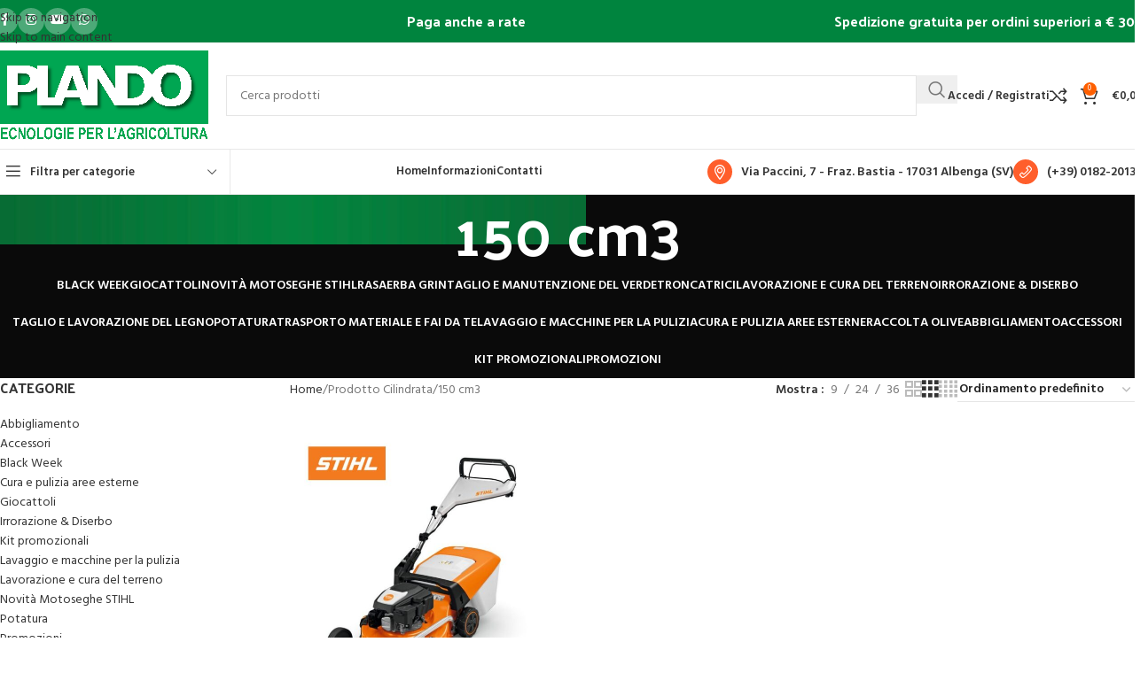

--- FILE ---
content_type: text/html; charset=UTF-8
request_url: https://www.plando.it/cilindrata/150cm3/
body_size: 25391
content:
<!DOCTYPE html><html lang="it-IT"><head><meta charset="UTF-8"><meta name="viewport" content="width=device-width, initial-scale=1.0, maximum-scale=1.0, user-scalable=no"><link rel="profile" href="http://gmpg.org/xfn/11"><link rel="pingback" href="https://www.plando.it/xmlrpc.php"><meta name='robots' content='index, follow, max-image-preview:large, max-snippet:-1, max-video-preview:-1' /><link media="all" href="https://www.plando.it/wp-content/cache/autoptimize/css/autoptimize_8acfec6a4f5cfa9315bfa2c7bba651d0.css" rel="stylesheet"><title>150 cm3 Archivi - Plando</title><link rel="canonical" href="https://www.plando.it/cilindrata/150cm3/" /><meta property="og:locale" content="it_IT" /><meta property="og:type" content="article" /><meta property="og:title" content="150 cm3 Archivi - Plando" /><meta property="og:url" content="https://www.plando.it/cilindrata/150cm3/" /><meta property="og:site_name" content="Plando" /><meta name="twitter:card" content="summary_large_image" /> <script type="application/ld+json" class="yoast-schema-graph">{"@context":"https://schema.org","@graph":[{"@type":"CollectionPage","@id":"https://www.plando.it/cilindrata/150cm3/","url":"https://www.plando.it/cilindrata/150cm3/","name":"150 cm3 Archivi - Plando","isPartOf":{"@id":"https://www.plando.it/#website"},"primaryImageOfPage":{"@id":"https://www.plando.it/cilindrata/150cm3/#primaryimage"},"image":{"@id":"https://www.plando.it/cilindrata/150cm3/#primaryimage"},"thumbnailUrl":"https://www.plando.it/wp-content/uploads/2019/03/Rasaerba-STIHL-RM253-T-1.jpg","breadcrumb":{"@id":"https://www.plando.it/cilindrata/150cm3/#breadcrumb"},"inLanguage":"it-IT"},{"@type":"ImageObject","inLanguage":"it-IT","@id":"https://www.plando.it/cilindrata/150cm3/#primaryimage","url":"https://www.plando.it/wp-content/uploads/2019/03/Rasaerba-STIHL-RM253-T-1.jpg","contentUrl":"https://www.plando.it/wp-content/uploads/2019/03/Rasaerba-STIHL-RM253-T-1.jpg","width":800,"height":800},{"@type":"BreadcrumbList","@id":"https://www.plando.it/cilindrata/150cm3/#breadcrumb","itemListElement":[{"@type":"ListItem","position":1,"name":"Home","item":"https://www.plando.it/"},{"@type":"ListItem","position":2,"name":"150 cm3"}]},{"@type":"WebSite","@id":"https://www.plando.it/#website","url":"https://www.plando.it/","name":"Plando - Tecnologie per l'agricoltura","description":"Tecnologie per l'agricoltura","publisher":{"@id":"https://www.plando.it/#organization"},"potentialAction":[{"@type":"SearchAction","target":{"@type":"EntryPoint","urlTemplate":"https://www.plando.it/?s={search_term_string}"},"query-input":{"@type":"PropertyValueSpecification","valueRequired":true,"valueName":"search_term_string"}}],"inLanguage":"it-IT"},{"@type":"Organization","@id":"https://www.plando.it/#organization","name":"F.P. di Plando Danilo S.r.l.","url":"https://www.plando.it/","logo":{"@type":"ImageObject","inLanguage":"it-IT","@id":"https://www.plando.it/#/schema/logo/image/","url":"https://www.plando.it/wp-content/uploads/2023/11/LOGO-sito2.png","contentUrl":"https://www.plando.it/wp-content/uploads/2023/11/LOGO-sito2.png","width":2920,"height":1223,"caption":"F.P. di Plando Danilo S.r.l."},"image":{"@id":"https://www.plando.it/#/schema/logo/image/"}}]}</script> <link rel='dns-prefetch' href='//www.googletagmanager.com' /><link rel='dns-prefetch' href='//capi-automation.s3.us-east-2.amazonaws.com' /><link rel='dns-prefetch' href='//cdn.jsdelivr.net' /><link rel='dns-prefetch' href='//fonts.googleapis.com' /><link rel="alternate" type="application/rss+xml" title="Plando &raquo; Feed" href="https://www.plando.it/feed/" /><link rel="alternate" type="application/rss+xml" title="Plando &raquo; Feed dei commenti" href="https://www.plando.it/comments/feed/" /><link rel="alternate" type="application/rss+xml" title="Feed Plando &raquo; 150 cm3 Cilindrata" href="https://www.plando.it/cilindrata/150cm3/feed/" /><link rel='stylesheet' id='alma-widget-block-frontend-cdn-css' href='https://cdn.jsdelivr.net/npm/@alma/widgets@4.X.X/dist/widgets.min.css?ver=4.x.x' type='text/css' media='all' /><link rel='stylesheet' id='xts-style-theme_settings_default-css' href='https://www.plando.it/wp-content/cache/autoptimize/css/autoptimize_single_89e519d4d2ac38fd7244f5ac1ea8a562.css?ver=8.3.8' type='text/css' media='all' /><link rel='stylesheet' id='xts-google-fonts-css' href='https://fonts.googleapis.com/css?family=Hind%3A400%2C600%7CPalanquin+Dark%3A400%2C600%7CLato%3A400%2C700&#038;ver=8.3.8' type='text/css' media='all' /> <script type="text/javascript" id="woocommerce-google-analytics-integration-gtag-js-after">/* Google Analytics for WooCommerce (gtag.js) */
					window.dataLayer = window.dataLayer || [];
					function gtag(){dataLayer.push(arguments);}
					// Set up default consent state.
					for ( const mode of [{"analytics_storage":"denied","ad_storage":"denied","ad_user_data":"denied","ad_personalization":"denied","region":["AT","BE","BG","HR","CY","CZ","DK","EE","FI","FR","DE","GR","HU","IS","IE","IT","LV","LI","LT","LU","MT","NL","NO","PL","PT","RO","SK","SI","ES","SE","GB","CH"]}] || [] ) {
						gtag( "consent", "default", { "wait_for_update": 500, ...mode } );
					}
					gtag("js", new Date());
					gtag("set", "developer_id.dOGY3NW", true);
					gtag("config", "G-G7DZESHVY5", {"track_404":true,"allow_google_signals":true,"logged_in":false,"linker":{"domains":[],"allow_incoming":false},"custom_map":{"dimension1":"logged_in"}});
//# sourceURL=woocommerce-google-analytics-integration-gtag-js-after</script> <script  type="text/javascript" class=" _iub_cs_skip" type="text/javascript" id="iubenda-head-inline-scripts-0">(function (w,d) {var loader = function () {var s = d.createElement("script"), tag = d.getElementsByTagName("script")[0]; s.src="https://cdn.iubenda.com/iubenda.js"; tag.parentNode.insertBefore(s,tag);}; if(w.addEventListener){w.addEventListener("load", loader, false);}else if(w.attachEvent){w.attachEvent("onload", loader);}else{w.onload = loader;}})(window, document);
//# sourceURL=iubenda-head-inline-scripts-0</script> <script type="text/javascript" src="https://www.plando.it/wp-includes/js/jquery/jquery.min.js?ver=3.7.1" id="jquery-core-js"></script> <script type="text/javascript" id="wc-add-to-cart-js-extra">var wc_add_to_cart_params = {"ajax_url":"/wp-admin/admin-ajax.php","wc_ajax_url":"/?wc-ajax=%%endpoint%%","i18n_view_cart":"Visualizza carrello","cart_url":"https://www.plando.it/carrello/","is_cart":"","cart_redirect_after_add":"no"};
//# sourceURL=wc-add-to-cart-js-extra</script> <script type="text/javascript" id="woocommerce-js-extra">var woocommerce_params = {"ajax_url":"/wp-admin/admin-ajax.php","wc_ajax_url":"/?wc-ajax=%%endpoint%%","i18n_password_show":"Mostra password","i18n_password_hide":"Nascondi password"};
//# sourceURL=woocommerce-js-extra</script> <script></script><link rel="https://api.w.org/" href="https://www.plando.it/wp-json/" /><link rel="EditURI" type="application/rsd+xml" title="RSD" href="https://www.plando.it/xmlrpc.php?rsd" /><meta name="generator" content="WordPress 6.9" /><meta name="generator" content="WooCommerce 10.4.3" /><meta name="google-site-verification" content="I7mCLojn-ul7p1iFws3E5eqOBbWMvL6zg8zNZqzNRyg" /><meta name="viewport" content="width=device-width, initial-scale=1.0, maximum-scale=1.0, user-scalable=no"> <noscript><style>.woocommerce-product-gallery{ opacity: 1 !important; }</style></noscript> <script  type="text/javascript">!function(f,b,e,v,n,t,s){if(f.fbq)return;n=f.fbq=function(){n.callMethod?
					n.callMethod.apply(n,arguments):n.queue.push(arguments)};if(!f._fbq)f._fbq=n;
					n.push=n;n.loaded=!0;n.version='2.0';n.queue=[];t=b.createElement(e);t.async=!0;
					t.src=v;s=b.getElementsByTagName(e)[0];s.parentNode.insertBefore(t,s)}(window,
					document,'script','https://connect.facebook.net/en_US/fbevents.js');</script>  <script  type="text/javascript">fbq('init', '267152534171930', {}, {
    "agent": "woocommerce_6-10.4.3-3.5.15"
});

				document.addEventListener( 'DOMContentLoaded', function() {
					// Insert placeholder for events injected when a product is added to the cart through AJAX.
					document.body.insertAdjacentHTML( 'beforeend', '<div class=\"wc-facebook-pixel-event-placeholder\"></div>' );
				}, false );</script> <meta name="generator" content="Powered by WPBakery Page Builder - drag and drop page builder for WordPress."/><link rel="icon" href="https://www.plando.it/wp-content/uploads/2021/01/cropped-plando-favicon-32x32.gif" sizes="32x32" /><link rel="icon" href="https://www.plando.it/wp-content/uploads/2021/01/cropped-plando-favicon-192x192.gif" sizes="192x192" /><link rel="apple-touch-icon" href="https://www.plando.it/wp-content/uploads/2021/01/cropped-plando-favicon-180x180.gif" /><meta name="msapplication-TileImage" content="https://www.plando.it/wp-content/uploads/2021/01/cropped-plando-favicon-270x270.gif" /> <noscript><style>.wpb_animate_when_almost_visible { opacity: 1; }</style></noscript>  <script type="text/javascript">var _iub = _iub || [];
_iub.csConfiguration = {"consentOnContinuedBrowsing":false,"whitelabel":false,"lang":"it","siteId":2132410,"cookiePolicyId":28761205,"floatingPreferencesButtonCaption":true, "banner":{ "acceptButtonDisplay":true,"customizeButtonDisplay":true,"rejectButtonDisplay":true,"position":"float-center" }};</script> <script type="text/javascript" src="//cdn.iubenda.com/cs/iubenda_cs.js" charset="UTF-8" async></script> </head><body class="archive tax-pa_cilindrata term-150cm3 term-1257 wp-theme-woodmart wp-child-theme-woodmart-child theme-woodmart woocommerce woocommerce-page woocommerce-no-js wrapper-custom  categories-accordion-on woodmart-archive-shop woodmart-ajax-shop-on notifications-sticky wpb-js-composer js-comp-ver-8.7.2 vc_responsive"> <script type="text/javascript" id="wd-flicker-fix">// Flicker fix.</script> <div class="wd-skip-links"> <a href="#menu-main" class="wd-skip-navigation btn"> Skip to navigation </a> <a href="#main-content" class="wd-skip-content btn"> Skip to main content </a></div><div class="website-wrapper"><header class="whb-header whb-header_966056 whb-sticky-shadow whb-scroll-slide whb-sticky-real whb-hide-on-scroll"><div class="whb-main-header"><div class="whb-row whb-top-bar whb-not-sticky-row whb-with-bg whb-border-fullwidth whb-color-light whb-flex-flex-middle"><div class="container"><div class="whb-flex-row whb-top-bar-inner"><div class="whb-column whb-col-left whb-column5 whb-visible-lg"><div
 class=" wd-social-icons  wd-style-colored-alt wd-size-small social-follow wd-shape-circle  whb-43k0qayz7gg36f2jmmhk color-scheme-light text-center"> <a rel="noopener noreferrer nofollow" href="https://www.facebook.com/PlandoAlbenga" target="_blank" class=" wd-social-icon social-facebook" aria-label="Link profilo Facebook"> <span class="wd-icon"></span> </a> <a rel="noopener noreferrer nofollow" href="https://www.instagram.com/fp_plando/" target="_blank" class=" wd-social-icon social-instagram" aria-label="Link profilo Instagram"> <span class="wd-icon"></span> </a> <a rel="noopener noreferrer nofollow" href="https://www.youtube.com/channel/UCiLODOstq-waNmWA4YECT2A" target="_blank" class=" wd-social-icon social-youtube" aria-label="Link profilo YouTube"> <span class="wd-icon"></span> </a> <a rel="noopener noreferrer nofollow" href="https://wa.me/+39018220139" target="_blank" class="wd-hide-md  wd-social-icon social-whatsapp" aria-label="Link profilo WhatsApp"> <span class="wd-icon"></span> </a> <a rel="noopener noreferrer nofollow" href="https://wa.me/+39018220139" target="_blank" class="wd-hide-lg  wd-social-icon social-whatsapp" aria-label="Link profilo WhatsApp"> <span class="wd-icon"></span> </a></div></div><div class="whb-column whb-col-center whb-column6 whb-visible-lg"><div class="wd-header-text reset-last-child whb-ardke18xorqgv7sa4huk"><h5 style="text-align: center;">Paga anche a rate</h5></div></div><div class="whb-column whb-col-right whb-column7 whb-visible-lg"><div class="wd-header-text reset-last-child whb-wkm2or5wryt17n9gte4c wd-inline"><h5 style="text-align: right;">Spedizione gratuita per ordini superiori a € 300</h5></div></div><div class="whb-column whb-col-mobile whb-column_mobile1 whb-hidden-lg"><div
 class=" wd-social-icons  wd-style-colored wd-size-small social-follow wd-shape-circle  whb-4c5elnlsyv8ml5chveyl color-scheme-dark text-center"> <a rel="noopener noreferrer nofollow" href="https://www.facebook.com/PlandoAlbenga" target="_blank" class=" wd-social-icon social-facebook" aria-label="Link profilo Facebook"> <span class="wd-icon"></span> </a> <a rel="noopener noreferrer nofollow" href="https://www.instagram.com/fp_plando/" target="_blank" class=" wd-social-icon social-instagram" aria-label="Link profilo Instagram"> <span class="wd-icon"></span> </a> <a rel="noopener noreferrer nofollow" href="https://www.youtube.com/channel/UCiLODOstq-waNmWA4YECT2A" target="_blank" class=" wd-social-icon social-youtube" aria-label="Link profilo YouTube"> <span class="wd-icon"></span> </a> <a rel="noopener noreferrer nofollow" href="https://wa.me/+39018220139" target="_blank" class="wd-hide-md  wd-social-icon social-whatsapp" aria-label="Link profilo WhatsApp"> <span class="wd-icon"></span> </a> <a rel="noopener noreferrer nofollow" href="https://wa.me/+39018220139" target="_blank" class="wd-hide-lg  wd-social-icon social-whatsapp" aria-label="Link profilo WhatsApp"> <span class="wd-icon"></span> </a></div></div></div></div></div><div class="whb-row whb-general-header whb-sticky-row whb-without-bg whb-border-fullwidth whb-color-dark whb-flex-flex-middle"><div class="container"><div class="whb-flex-row whb-general-header-inner"><div class="whb-column whb-col-left whb-column8 whb-visible-lg"><div class="site-logo whb-gs8bcnxektjsro21n657 wd-switch-logo"> <a href="https://www.plando.it/" class="wd-logo wd-main-logo" rel="home" aria-label="Site logo"> <img src="https://www.plando.it/wp-content/uploads/2023/11/LOGO-sito2.png" alt="Plando" style="max-width: 245px;" loading="lazy" /> </a> <a href="https://www.plando.it/" class="wd-logo wd-sticky-logo" rel="home"> <img src="https://www.plando.it/wp-content/uploads/2023/11/LOGO-sito2.png" alt="Plando" style="max-width: 245px;" /> </a></div></div><div class="whb-column whb-col-center whb-column9 whb-visible-lg"><div class="whb-space-element whb-r1zs6mpgi6bmsbvwzszd " style="width:20px;"></div><div class="wd-search-form  wd-header-search-form wd-display-form whb-9x1ytaxq7aphtb3npidp"><form role="search" method="get" class="searchform  wd-style-with-bg woodmart-ajax-search" action="https://www.plando.it/"  data-thumbnail="1" data-price="1" data-post_type="product" data-count="20" data-sku="0" data-symbols_count="3" data-include_cat_search="no" autocomplete="off"> <input type="text" class="s" placeholder="Cerca prodotti" value="" name="s" aria-label="Cerca" title="Cerca prodotti" required/> <input type="hidden" name="post_type" value="product"> <span tabindex="0" aria-label="Clear search" class="wd-clear-search wd-role-btn wd-hide"></span> <button type="submit" class="searchsubmit"> <span> Cerca </span> </button></form><div class="wd-search-results-wrapper"><div class="wd-search-results wd-dropdown-results wd-dropdown wd-scroll"><div class="wd-scroll-content"></div></div></div></div><div class="whb-space-element whb-bl9ba3piar26qqnzgblk " style="width:20px;"></div></div><div class="whb-column whb-col-right whb-column10 whb-visible-lg"><div class="whb-space-element whb-d6tcdhggjbqbrs217tl1 " style="width:15px;"></div><div class="wd-header-my-account wd-tools-element wd-event-hover wd-design-1 wd-account-style-text login-side-opener whb-vssfpylqqax9pvkfnxoz"> <a href="https://www.plando.it/mio-account/" title="Il mio account"> <span class="wd-tools-icon"> </span> <span class="wd-tools-text"> Accedi / Registrati </span> </a></div><div class="wd-header-compare wd-tools-element wd-style-icon wd-with-count wd-design-2 whb-z71sozotxn0s5a0nfm7a"> <a href="https://www.plando.it/confronta-prodotti/" title="Confronta prodotti"> <span class="wd-tools-icon"> <span class="wd-tools-count">0</span> </span> <span class="wd-tools-text"> Confronta </span> </a></div><div class="wd-header-cart wd-tools-element wd-design-2 cart-widget-opener whb-nedhm962r512y1xz9j06"> <a href="https://www.plando.it/carrello/" title="Carrello"> <span class="wd-tools-icon"> <span class="wd-cart-number wd-tools-count">0 <span>oggetti</span></span> </span> <span class="wd-tools-text"> <span class="wd-cart-subtotal"><span class="woocommerce-Price-amount amount"><bdi><span class="woocommerce-Price-currencySymbol">&euro;</span>0,00</bdi></span></span> </span> </a></div></div><div class="whb-column whb-mobile-left whb-column_mobile2 whb-hidden-lg"><div class="wd-tools-element wd-header-mobile-nav wd-style-text wd-design-1 whb-g1k0m1tib7raxrwkm1t3"> <a href="#" rel="nofollow" aria-label="Open mobile menu"> <span class="wd-tools-icon"> </span> <span class="wd-tools-text">Menu</span> </a></div></div><div class="whb-column whb-mobile-center whb-column_mobile3 whb-hidden-lg"><div class="site-logo whb-e89yslaah5u2tbakbuwx wd-switch-logo"> <a href="https://www.plando.it/" class="wd-logo wd-main-logo" rel="home" aria-label="Site logo"> <img width="2920" height="1223" src="https://www.plando.it/wp-content/uploads/2023/11/LOGO-sito2.png" class="attachment-full size-full" alt="" style="max-width:179px;" decoding="async" srcset="https://www.plando.it/wp-content/uploads/2023/11/LOGO-sito2.png 2920w, https://www.plando.it/wp-content/uploads/2023/11/LOGO-sito2-300x126.png 300w, https://www.plando.it/wp-content/uploads/2023/11/LOGO-sito2-1024x429.png 1024w, https://www.plando.it/wp-content/uploads/2023/11/LOGO-sito2-768x322.png 768w, https://www.plando.it/wp-content/uploads/2023/11/LOGO-sito2-1536x643.png 1536w, https://www.plando.it/wp-content/uploads/2023/11/LOGO-sito2-2048x858.png 2048w, https://www.plando.it/wp-content/uploads/2023/11/LOGO-sito2-1200x503.png 1200w, https://www.plando.it/wp-content/uploads/2023/11/LOGO-sito2-150x63.png 150w" sizes="(max-width: 2920px) 100vw, 2920px" /> </a> <a href="https://www.plando.it/" class="wd-logo wd-sticky-logo" rel="home"> <img width="2920" height="1223" src="https://www.plando.it/wp-content/uploads/2023/11/LOGO-sito2.png" class="attachment-full size-full" alt="" style="max-width:179px;" decoding="async" srcset="https://www.plando.it/wp-content/uploads/2023/11/LOGO-sito2.png 2920w, https://www.plando.it/wp-content/uploads/2023/11/LOGO-sito2-300x126.png 300w, https://www.plando.it/wp-content/uploads/2023/11/LOGO-sito2-1024x429.png 1024w, https://www.plando.it/wp-content/uploads/2023/11/LOGO-sito2-768x322.png 768w, https://www.plando.it/wp-content/uploads/2023/11/LOGO-sito2-1536x643.png 1536w, https://www.plando.it/wp-content/uploads/2023/11/LOGO-sito2-2048x858.png 2048w, https://www.plando.it/wp-content/uploads/2023/11/LOGO-sito2-1200x503.png 1200w, https://www.plando.it/wp-content/uploads/2023/11/LOGO-sito2-150x63.png 150w" sizes="(max-width: 2920px) 100vw, 2920px" /> </a></div></div><div class="whb-column whb-mobile-right whb-column_mobile4 whb-hidden-lg"><div class="wd-header-cart wd-tools-element wd-design-5 cart-widget-opener whb-trk5sfmvib0ch1s1qbtc"> <a href="https://www.plando.it/carrello/" title="Carrello"> <span class="wd-tools-icon"> <span class="wd-cart-number wd-tools-count">0 <span>oggetti</span></span> </span> <span class="wd-tools-text"> <span class="wd-cart-subtotal"><span class="woocommerce-Price-amount amount"><bdi><span class="woocommerce-Price-currencySymbol">&euro;</span>0,00</bdi></span></span> </span> </a></div></div></div></div></div><div class="whb-row whb-header-bottom whb-sticky-row whb-without-bg whb-border-fullwidth whb-color-dark whb-flex-equal-sides"><div class="container"><div class="whb-flex-row whb-header-bottom-inner"><div class="whb-column whb-col-left whb-column11 whb-visible-lg"><div class="wd-header-cats wd-style-1 wd-event-hover whb-wjlcubfdmlq3d7jvmt23" role="navigation" aria-label="Header categories navigation"> <span class="menu-opener color-scheme-dark has-bg"> <span class="menu-opener-icon"></span> <span class="menu-open-label"> Filtra per categorie </span> </span><div class="wd-dropdown wd-dropdown-cats"><ul id="menu-categorie" class="menu wd-nav wd-nav-vertical wd-dis-act wd-design-default"><li id="menu-item-8796" class="menu-item menu-item-type-taxonomy menu-item-object-product_cat menu-item-8796 item-level-0 menu-mega-dropdown wd-event-hover menu-item-has-children dropdown-with-height" style="--wd-dropdown-height: 400px;--wd-dropdown-width: 250px;"><a href="https://www.plando.it/categoria-prodotto/raccolta-olive/" class="woodmart-nav-link"><span class="wd-nav-icon fa fa-ruler-horizontal"></span><span class="nav-link-text">Raccolta Olive</span></a><div class="wd-dropdown-menu wd-dropdown wd-design-sized color-scheme-dark"><div class="container wd-entry-content"><div class="wpb-content-wrapper"><p><div class="vc_row wpb_row vc_row-fluid"><div class="wpb_column vc_column_container vc_col-sm-12"><div class="vc_column-inner"><div class="wpb_wrapper"><ul class="wd-sub-menu mega-menu-list wd-sub-accented wd-wpb" ><li class=""> <a href="/categoria-prodotto/raccolta-olive/abbacchiatori/" title=""> <span class="nav-link-text"> Abbacchiatori </span> </a><ul class="sub-sub-menu"></ul></li></ul><ul class="wd-sub-menu mega-menu-list wd-sub-accented wd-wpb" ><li class=""> <a href="/categoria-prodotto/raccolta-olive/defogliatrici/" title=""> <span class="nav-link-text"> Defogliatrici </span> </a><ul class="sub-sub-menu"></ul></li></ul><ul class="wd-sub-menu mega-menu-list wd-sub-accented wd-wpb" ><li class=""> <a href="/categoria-prodotto/raccolta-olive/ganci-scuotitori/" title=""> <span class="nav-link-text"> Ganci scuotitori </span> </a><ul class="sub-sub-menu"></ul></li></ul><ul class="wd-sub-menu mega-menu-list wd-sub-accented wd-wpb" ><li class=""> <a href="/categoria-prodotto/raccolta-olive/motocompressori/" title=""> <span class="nav-link-text"> Motocompressori </span> </a><ul class="sub-sub-menu"></ul></li></ul><ul class="wd-sub-menu mega-menu-list wd-sub-accented wd-wpb" ><li class=""> <a href="/categoria-prodotto/raccolta-olive/reti-di-raccolta/" title=""> <span class="nav-link-text"> Reti di raccolta </span> </a><ul class="sub-sub-menu"></ul></li></ul></div></div></div></div></p></div></div></div></li><li id="menu-item-8797" class="menu-item menu-item-type-taxonomy menu-item-object-product_cat menu-item-8797 item-level-0 menu-mega-dropdown wd-event-hover menu-item-has-children dropdown-with-height" style="--wd-dropdown-height: 400px;--wd-dropdown-width: 250px;"><a href="https://www.plando.it/categoria-prodotto/taglio-e-lavorazione-del-legno/" class="woodmart-nav-link"><span class="wd-nav-icon fa fa-tree"></span><span class="nav-link-text">Taglio e lavorazione del legno</span></a><div class="wd-dropdown-menu wd-dropdown wd-design-sized color-scheme-dark"><div class="container wd-entry-content"><div class="wpb-content-wrapper"><p><div class="vc_row wpb_row vc_row-fluid"><div class="wpb_column vc_column_container vc_col-sm-12"><div class="vc_column-inner"><div class="wpb_wrapper"><ul class="wd-sub-menu mega-menu-list wd-sub-accented wd-wpb" ><li class=""> <a href="/categoria-prodotto/taglio-e-lavorazione-del-legno/motoseghe/" title=""> <span class="nav-link-text"> Motoseghe </span> </a><ul class="sub-sub-menu"></ul></li></ul><ul class="wd-sub-menu mega-menu-list wd-sub-accented wd-wpb" ><li class=""> <a href="/categoria-prodotto/taglio-e-lavorazione-del-legno/biotrituratori/" title=""> <span class="nav-link-text"> Biotrituratori </span> </a><ul class="sub-sub-menu"></ul></li></ul></div></div></div></div></p></div></div></div></li><li id="menu-item-8794" class="menu-item menu-item-type-taxonomy menu-item-object-product_cat menu-item-8794 item-level-0 menu-mega-dropdown wd-event-hover menu-item-has-children dropdown-with-height" style="--wd-dropdown-height: 400px;--wd-dropdown-width: 250px;"><a href="https://www.plando.it/categoria-prodotto/potatura/" class="woodmart-nav-link"><span class="wd-nav-icon fa fa-cut"></span><span class="nav-link-text">Potatura</span></a><div class="wd-dropdown-menu wd-dropdown wd-design-sized color-scheme-dark"><div class="container wd-entry-content"><div class="wpb-content-wrapper"><p><div class="vc_row wpb_row vc_row-fluid"><div class="wpb_column vc_column_container vc_col-sm-12"><div class="vc_column-inner"><div class="wpb_wrapper"><ul class="wd-sub-menu mega-menu-list wd-sub-accented wd-wpb" ><li class=""> <a href="/categoria-prodotto/potatura/forbici-e-cesoie/" title=""> <span class="nav-link-text"> Forbici e cesoie </span> </a><ul class="sub-sub-menu"></ul></li></ul><ul class="wd-sub-menu mega-menu-list wd-sub-accented wd-wpb" ><li class=""> <a href="/categoria-prodotto/potatura/potatori/" title=""> <span class="nav-link-text"> Potatori </span> </a><ul class="sub-sub-menu"></ul></li></ul><ul class="wd-sub-menu mega-menu-list wd-sub-accented wd-wpb" ><li class=""> <a href="/categoria-prodotto/potatura/legatrici/" title=""> <span class="nav-link-text"> Legatrici </span> </a><ul class="sub-sub-menu"></ul></li></ul><ul class="wd-sub-menu mega-menu-list wd-sub-accented wd-wpb" ><li class=""> <a href="/categoria-prodotto/potatura/motoseghe-da-potatura/" title=""> <span class="nav-link-text"> Motoseghe da potatura </span> </a><ul class="sub-sub-menu"></ul></li></ul></div></div></div></div></p></div></div></div></li><li id="menu-item-8798" class="menu-item menu-item-type-taxonomy menu-item-object-product_cat menu-item-8798 item-level-0 menu-mega-dropdown wd-event-hover menu-item-has-children dropdown-with-height" style="--wd-dropdown-height: 400px;--wd-dropdown-width: 250px;"><a href="https://www.plando.it/categoria-prodotto/taglio-e-manutenzione-del-verde/" class="woodmart-nav-link"><span class="wd-nav-icon fa fa-leaf"></span><span class="nav-link-text">Taglio e manutenzione del verde</span></a><div class="wd-dropdown-menu wd-dropdown wd-design-sized color-scheme-dark"><div class="container wd-entry-content"><div class="wpb-content-wrapper"><div class="vc_row wpb_row vc_row-fluid"><div class="wpb_column vc_column_container vc_col-sm-12"><div class="vc_column-inner"><div class="wpb_wrapper"><ul class="wd-sub-menu mega-menu-list wd-sub-accented wd-wpb" ><li class=""> <a href="/categoria-prodotto/taglio-e-manutenzione-del-verde/decespugliatori/" title=""> <span class="nav-link-text"> Decespugliatori </span> </a><ul class="sub-sub-menu"></ul></li></ul><ul class="wd-sub-menu mega-menu-list wd-sub-accented wd-wpb" ><li class=""> <a href="/categoria-prodotto/taglio-e-manutenzione-del-verde/rasaerba/" title=""> <span class="nav-link-text"> Rasaerba </span> </a><ul class="sub-sub-menu"></ul></li></ul><ul class="wd-sub-menu mega-menu-list wd-sub-accented wd-wpb" ><li class=""> <a href="/categoria-prodotto/taglio-e-manutenzione-del-verde/tagliasiepi/" title=""> <span class="nav-link-text"> Tagliasiepi </span> </a><ul class="sub-sub-menu"></ul></li></ul><ul class="wd-sub-menu mega-menu-list wd-sub-accented wd-wpb" ><li class=""> <a href="/categoria-prodotto/taglio-e-manutenzione-del-verde/arieggiatori/" title=""> <span class="nav-link-text"> Arieggiatori </span> </a><ul class="sub-sub-menu"></ul></li></ul><ul class="wd-sub-menu wd-rs-670fcf7cce83b mega-menu-list wd-sub-accented wd-wpb" ><li class=""> <a href="/categoria-prodotto/taglio-e-manutenzione-del-verde/trattorino-rasaerba/" title=""> <span class="nav-link-text"> Trattorini rasaerba </span> </a><ul class="sub-sub-menu"></ul></li></ul><ul class="wd-sub-menu wd-rs-670fcfc47fdf0 mega-menu-list wd-sub-accented wd-wpb" ><li class=""> <a href="/categoria-prodotto/taglio-e-manutenzione-del-verde/trinciasarmenti/" title=""> <span class="nav-link-text"> Trinciasarmenti </span> </a><ul class="sub-sub-menu"></ul></li></ul></div></div></div></div></div></div></div></li><li id="menu-item-8791" class="menu-item menu-item-type-taxonomy menu-item-object-product_cat menu-item-8791 item-level-0 menu-mega-dropdown wd-event-hover menu-item-has-children dropdown-with-height" style="--wd-dropdown-height: 400px;--wd-dropdown-width: 250px;"><a href="https://www.plando.it/categoria-prodotto/cura-e-pulizia-aree-esterne/" class="woodmart-nav-link"><span class="wd-nav-icon fa fa-seedling"></span><span class="nav-link-text">Cura e pulizia aree esterne</span></a><div class="wd-dropdown-menu wd-dropdown wd-design-sized color-scheme-dark"><div class="container wd-entry-content"><div class="wpb-content-wrapper"><div class="vc_row wpb_row vc_row-fluid vc_row-o-content-top vc_row-flex"><div class="wpb_column vc_column_container vc_col-sm-12"><div class="vc_column-inner"><div class="wpb_wrapper"><ul class="wd-sub-menu mega-menu-list wd-sub-accented wd-wpb" ><li class=""> <a href="/categoria-prodotto/cura-e-pulizia-aree-esterne/aspiratori/" title=""> <span class="nav-link-text"> Aspiratori </span> </a><ul class="sub-sub-menu"></ul></li></ul><ul class="wd-sub-menu mega-menu-list wd-sub-accented wd-wpb" ><li class=""> <a href="/categoria-prodotto/cura-e-pulizia-aree-esterne/soffiatori/" title=""> <span class="nav-link-text"> Soffiatori </span> </a><ul class="sub-sub-menu"></ul></li></ul><ul class="wd-sub-menu mega-menu-list wd-sub-accented wd-wpb" ><li class=""> <a href="/categoria-prodotto/cura-e-pulizia-aree-esterne/spazzaneve/" title=""> <span class="nav-link-text"> Spazzaneve </span> </a><ul class="sub-sub-menu"></ul></li></ul><ul class="wd-sub-menu mega-menu-list wd-sub-accented wd-wpb" ><li class=""> <a href="/categoria-prodotto/cura-e-pulizia-aree-esterne/spazzatrici/" title=""> <span class="nav-link-text"> Spazzatrici </span> </a><ul class="sub-sub-menu"></ul></li></ul></div></div></div></div></div></div></div></li><li id="menu-item-8803" class="menu-item menu-item-type-taxonomy menu-item-object-product_cat menu-item-8803 item-level-0 menu-mega-dropdown wd-event-hover menu-item-has-children dropdown-with-height" style="--wd-dropdown-height: 400px;--wd-dropdown-width: 250px;"><a href="https://www.plando.it/categoria-prodotto/lavorazione-e-cura-del-terreno/" class="woodmart-nav-link"><span class="wd-nav-icon fa fa-water"></span><span class="nav-link-text">Lavorazione e cura del terreno</span></a><div class="wd-dropdown-menu wd-dropdown wd-design-sized color-scheme-dark"><div class="container wd-entry-content"><div class="wpb-content-wrapper"><p><div class="vc_row wpb_row vc_row-fluid"><div class="wpb_column vc_column_container vc_col-sm-12"><div class="vc_column-inner"><div class="wpb_wrapper"><ul class="wd-sub-menu mega-menu-list wd-sub-accented wd-wpb" ><li class=""> <a href="/categoria-prodotto/lavorazione-e-cura-del-terreno/motozappe/" title=""> <span class="nav-link-text"> Motozappe </span> </a><ul class="sub-sub-menu"></ul></li></ul><ul class="wd-sub-menu mega-menu-list wd-sub-accented wd-wpb" ><li class=""> <a href="/categoria-prodotto/lavorazione-e-cura-del-terreno/motocoltivatori/" title=""> <span class="nav-link-text"> Motocoltivatori </span> </a><ul class="sub-sub-menu"></ul></li></ul></div></div></div></div></p></div></div></div></li><li id="menu-item-8799" class="menu-item menu-item-type-taxonomy menu-item-object-product_cat menu-item-8799 item-level-0 menu-mega-dropdown wd-event-hover menu-item-has-children dropdown-with-height" style="--wd-dropdown-height: 400px;--wd-dropdown-width: 250px;"><a href="https://www.plando.it/categoria-prodotto/trasporto-materiale-e-fai-da-te/" class="woodmart-nav-link"><span class="wd-nav-icon fa fa-truck-loading"></span><span class="nav-link-text">Trasporto materiale e Fai da te</span></a><div class="wd-dropdown-menu wd-dropdown wd-design-sized color-scheme-dark"><div class="container wd-entry-content"><div class="wpb-content-wrapper"><p><div class="vc_row wpb_row vc_row-fluid"><div class="wpb_column vc_column_container vc_col-sm-12"><div class="vc_column-inner"><div class="wpb_wrapper"><ul class="wd-sub-menu mega-menu-list wd-sub-accented wd-wpb" ><li class=""> <a href="/categoria-prodotto/trasporto-materiale-e-fai-da-te/carrelli-cingolati/" title=""> <span class="nav-link-text"> Carrelli cingolati </span> </a><ul class="sub-sub-menu"></ul></li></ul><ul class="wd-sub-menu mega-menu-list wd-sub-accented wd-wpb" ><li class=""> <a href="/categoria-prodotto/trasporto-materiale-e-fai-da-te/carriole/" title=""> <span class="nav-link-text"> Carriole </span> </a><ul class="sub-sub-menu"></ul></li></ul><ul class="wd-sub-menu mega-menu-list wd-sub-accented wd-wpb" ><li class=""> <a href="/categoria-prodotto/trasporto-materiale-e-fai-da-te/compressori/a-batteria-compressori/" title=""> <span class="nav-link-text"> Compressori a batteria </span> </a><ul class="sub-sub-menu"></ul></li></ul><ul class="wd-sub-menu mega-menu-list wd-sub-accented wd-wpb" ><li class=""> <a href="/categoria-prodotto/trasporto-materiale-e-fai-da-te/generatori/" title=""> <span class="nav-link-text"> Generatori </span> </a><ul class="sub-sub-menu"></ul></li></ul><ul class="wd-sub-menu mega-menu-list wd-sub-accented wd-wpb" ><li class=""> <a href="/categoria-prodotto/trasporto-materiale-e-fai-da-te/motopompe/" title=""> <span class="nav-link-text"> Motopompe </span> </a><ul class="sub-sub-menu"></ul></li></ul><ul class="wd-sub-menu mega-menu-list wd-sub-accented wd-wpb" ><li class=""> <a href="/categoria-prodotto/trasporto-materiale-e-fai-da-te/taniche/" title=""> <span class="nav-link-text"> Taniche </span> </a><ul class="sub-sub-menu"></ul></li></ul><ul class="wd-sub-menu mega-menu-list wd-sub-accented wd-wpb" ><li class=""> <a href="/categoria-prodotto/trasporto-materiale-e-fai-da-te/verricelli/" title=""> <span class="nav-link-text"> Verricelli </span> </a><ul class="sub-sub-menu"></ul></li></ul></div></div></div></div></p></div></div></div></li><li id="menu-item-8802" class="menu-item menu-item-type-taxonomy menu-item-object-product_cat menu-item-8802 item-level-0 menu-mega-dropdown wd-event-hover menu-item-has-children dropdown-with-height" style="--wd-dropdown-height: 400px;--wd-dropdown-width: 250px;"><a href="https://www.plando.it/categoria-prodotto/lavaggio-e-macchine-per-la-pulizia/" class="woodmart-nav-link"><span class="wd-nav-icon fa fa-spray-can"></span><span class="nav-link-text">Lavaggio e macchine per la pulizia</span></a><div class="wd-dropdown-menu wd-dropdown wd-design-sized color-scheme-dark"><div class="container wd-entry-content"><div class="wpb-content-wrapper"><p><div class="vc_row wpb_row vc_row-fluid"><div class="wpb_column vc_column_container vc_col-sm-12"><div class="vc_column-inner"><div class="wpb_wrapper"><ul class="wd-sub-menu mega-menu-list wd-sub-accented wd-wpb" ><li class=""> <a href="/categoria-prodotto/lavaggio-e-macchine-per-la-pulizia/idropulitrici/" title=""> <span class="nav-link-text"> Idropulitrici </span> </a><ul class="sub-sub-menu"></ul></li></ul><ul class="wd-sub-menu mega-menu-list wd-sub-accented wd-wpb" ><li class=""> <a href="/categoria-prodotto/lavaggio-e-macchine-per-la-pulizia/spray-detergenti/" title=""> <span class="nav-link-text"> Spray detergenti </span> </a><ul class="sub-sub-menu"></ul></li></ul></div></div></div></div></p></div></div></div></li><li id="menu-item-8800" class="menu-item menu-item-type-taxonomy menu-item-object-product_cat menu-item-8800 item-level-0 menu-mega-dropdown wd-event-hover menu-item-has-children dropdown-with-height" style="--wd-dropdown-height: 400px;--wd-dropdown-width: 250px;"><a href="https://www.plando.it/categoria-prodotto/irrorazione-diserbo/" class="woodmart-nav-link"><span class="wd-nav-icon fa fa-tint"></span><span class="nav-link-text">Irrorazione &amp; Diserbo</span></a><div class="wd-dropdown-menu wd-dropdown wd-design-sized color-scheme-dark"><div class="container wd-entry-content"><div class="wpb-content-wrapper"><p><div class="vc_row wpb_row vc_row-fluid"><div class="wpb_column vc_column_container vc_col-sm-12"><div class="vc_column-inner"><div class="wpb_wrapper"><ul class="wd-sub-menu mega-menu-list wd-sub-accented wd-wpb" ><li class=""> <a href="/categoria-prodotto/irrorazione-diserbo/atomizzatori/" title=""> <span class="nav-link-text"> Atomizzatori </span> </a><ul class="sub-sub-menu"></ul></li></ul><ul class="wd-sub-menu mega-menu-list wd-sub-accented wd-wpb" ><li class=""> <a href="/categoria-prodotto/irrorazione-diserbo/irroratori/" title=""> <span class="nav-link-text"> Irroratori </span> </a><ul class="sub-sub-menu"></ul></li></ul></div></div></div></div></p></div></div></div></li><li id="menu-item-8789" class="menu-item menu-item-type-taxonomy menu-item-object-product_cat menu-item-8789 item-level-0 menu-mega-dropdown wd-event-hover menu-item-has-children dropdown-with-height" style="--wd-dropdown-height: 600px;--wd-dropdown-width: 250px;"><a href="https://www.plando.it/categoria-prodotto/abbigliamento/" class="woodmart-nav-link"><span class="wd-nav-icon fa fa-tshirt"></span><span class="nav-link-text">Abbigliamento</span></a><div class="wd-dropdown-menu wd-dropdown wd-design-sized color-scheme-dark"><div class="container wd-entry-content"><div class="wpb-content-wrapper"><div class="vc_row wpb_row vc_row-fluid"><div class="wpb_column vc_column_container vc_col-sm-12"><div class="vc_column-inner"><div class="wpb_wrapper"><ul class="wd-sub-menu mega-menu-list wd-sub-accented wd-wpb" ><li class=""> <a href="/categoria-prodotto/abbigliamento/caschi-e-visiere/" title=""> <span class="nav-link-text"> Caschi e visiere </span> </a><ul class="sub-sub-menu"></ul></li></ul><ul class="wd-sub-menu mega-menu-list wd-sub-accented wd-wpb" ><li class=""> <a href="/categoria-prodotto/abbigliamento/occhiali/" title=""> <span class="nav-link-text"> Occhiali </span> </a><ul class="sub-sub-menu"></ul></li></ul><ul class="wd-sub-menu mega-menu-list wd-sub-accented wd-wpb" ><li class=""> <a href="/categoria-prodotto/abbigliamento/guanti/" title=""> <span class="nav-link-text"> Guanti </span> </a><ul class="sub-sub-menu"></ul></li></ul><ul class="wd-sub-menu mega-menu-list wd-sub-accented wd-wpb" ><li class=""> <a href="/categoria-prodotto/abbigliamento/maglie-e-giacche/" title=""> <span class="nav-link-text"> Maglie e giacche </span> </a><ul class="sub-sub-menu"></ul></li></ul><ul class="wd-sub-menu mega-menu-list wd-sub-accented wd-wpb" ><li class=""> <a href="/categoria-prodotto/abbigliamento/pantaloni/" title=""> <span class="nav-link-text"> Pantaloni </span> </a><ul class="sub-sub-menu"></ul></li></ul></div></div></div></div></div></div></div></li><li id="menu-item-8790" class="menu-item menu-item-type-taxonomy menu-item-object-product_cat menu-item-8790 item-level-0 menu-mega-dropdown wd-event-hover menu-item-has-children" style="--wd-dropdown-width: 250px;"><a href="https://www.plando.it/categoria-prodotto/accessori/" class="woodmart-nav-link"><span class="wd-nav-icon fa fa-cogs"></span><span class="nav-link-text">Accessori</span></a><div class="wd-dropdown-menu wd-dropdown wd-design-full-width color-scheme-dark"><div class="container wd-entry-content"><div class="wpb-content-wrapper"><p><div class="vc_row wpb_row vc_row-fluid vc_row-o-content-top vc_row-flex"><div class="wpb_column vc_column_container vc_col-sm-6"><div class="vc_column-inner"><div class="wpb_wrapper"><ul class="wd-sub-menu mega-menu-list wd-sub-accented wd-wpb" ><li class=""> <a href="/categoria-prodotto/accessori/batterie-e-caricabatterie/" title=""> <span class="nav-link-text"> BATTERIE E CARICABATTERIE </span> </a><ul class="sub-sub-menu"></ul></li></ul><ul class="wd-sub-menu mega-menu-list wd-sub-accented wd-wpb" ><li class=""> <a href="/categoria-prodotto/accessori/per-multifunzioni/" title=""> <span class="nav-link-text"> Per multifunzioni </span> </a><ul class="sub-sub-menu"></ul></li></ul><ul class="wd-sub-menu mega-menu-list wd-sub-accented wd-wpb" ><li class=""> <a href="/categoria-prodotto/accessori/per-decespugliatori/" title=""> <span class="nav-link-text"> Per decespugliatori </span> </a><ul class="sub-sub-menu"></ul></li></ul><ul class="wd-sub-menu mega-menu-list wd-sub-accented wd-wpb" ><li class=""> <a href="/categoria-prodotto/accessori/per-forbici-e-cesoie/" title=""> <span class="nav-link-text"> Per forbici e cesoie </span> </a><ul class="sub-sub-menu"></ul></li></ul><ul class="wd-sub-menu mega-menu-list wd-sub-accented wd-wpb" ><li class=""> <a href="/categoria-prodotto/accessori/per-generatori/" title=""> <span class="nav-link-text"> Per generatori e motopompe </span> </a><ul class="sub-sub-menu"></ul></li></ul><ul class="wd-sub-menu mega-menu-list wd-sub-accented wd-wpb" ><li class=""> <a href="/categoria-prodotto/accessori/per-irroratore/" title=""> <span class="nav-link-text"> Per irroratore </span> </a><ul class="sub-sub-menu"></ul></li></ul><ul class="wd-sub-menu mega-menu-list wd-sub-accented wd-wpb" ><li class=""> <a href="/categoria-prodotto/accessori/per-legatrici/" title=""> <span class="nav-link-text"> Per legatrici </span> </a><ul class="sub-sub-menu"></ul></li></ul></div></div></div><div class="wpb_column vc_column_container vc_col-sm-6"><div class="vc_column-inner"><div class="wpb_wrapper"><ul class="wd-sub-menu mega-menu-list wd-sub-accented wd-wpb" ><li class=""> <a href="/categoria-prodotto/accessori/per-motoseghe/" title=""> <span class="nav-link-text"> Per motoseghe </span> </a><ul class="sub-sub-menu"></ul></li></ul><ul class="wd-sub-menu mega-menu-list wd-sub-accented wd-wpb" ><li class=""> <a href="/categoria-prodotto/accessori/per-motoseghe/" title=""> <span class="nav-link-text"> Per motozappe </span> </a><ul class="sub-sub-menu"></ul></li></ul><ul class="wd-sub-menu mega-menu-list wd-sub-accented wd-wpb" ><li class=""> <a href="/categoria-prodotto/accessori/per-raccolta-olive-scuotitori/" title=""> <span class="nav-link-text"> Per raccolta olive / scuotitori </span> </a><ul class="sub-sub-menu"></ul></li></ul><ul class="wd-sub-menu mega-menu-list wd-sub-accented wd-wpb" ><li class=""> <a href="/categoria-prodotto/accessori/per-rasaerba/" title=""> <span class="nav-link-text"> Per rasaerba </span> </a><ul class="sub-sub-menu"></ul></li></ul><ul class="wd-sub-menu mega-menu-list wd-sub-accented wd-wpb" ><li class=""> <a href="/categoria-prodotto/accessori/per-spazzatrici/" title=""> <span class="nav-link-text"> Per spazzatrici </span> </a><ul class="sub-sub-menu"></ul></li></ul><ul class="wd-sub-menu mega-menu-list wd-sub-accented wd-wpb" ><li class=""> <a href="/categoria-prodotto/accessori/per-tagliasiepi/" title=""> <span class="nav-link-text"> Per tagliasiepi </span> </a><ul class="sub-sub-menu"></ul></li></ul><ul class="wd-sub-menu mega-menu-list wd-sub-accented wd-wpb" ><li class=""> <a href="/categoria-prodotto/accessori/per-verricelli/" title=""> <span class="nav-link-text"> Per verricelli </span> </a><ul class="sub-sub-menu"></ul></li></ul></div></div></div></div></p></div></div></div></li><li id="menu-item-8795" class="menu-item menu-item-type-taxonomy menu-item-object-product_cat menu-item-8795 item-level-0 menu-mega-dropdown wd-event-hover menu-item-has-children dropdown-with-height" style="--wd-dropdown-height: 400px;--wd-dropdown-width: 250px;"><a href="https://www.plando.it/categoria-prodotto/promozioni/" class="woodmart-nav-link"><span class="wd-nav-icon fa fa-star"></span><span class="nav-link-text">Promozioni</span></a><div class="wd-dropdown-menu wd-dropdown wd-design-sized color-scheme-dark"><div class="container wd-entry-content"><div class="wpb-content-wrapper"><div class="vc_row wpb_row vc_row-fluid"><div class="wpb_column vc_column_container vc_col-sm-12"><div class="vc_column-inner"><div class="wpb_wrapper"><ul class="wd-sub-menu mega-menu-list wd-sub-accented wd-wpb" ><li class=""> <a href="/categoria-prodotto/promozioni/stihl-promozioni/" title=""> <span class="nav-link-text"> STIHL </span> </a><ul class="sub-sub-menu"></ul></li></ul><ul class="wd-sub-menu wd-rs-65ef2c3653dae mega-menu-list wd-sub-accented wd-wpb" ><li class=""> <a href="/categoria-prodotto/promozioni/promozione-honda/" title=""> <span class="nav-link-text"> HONDA </span> </a><ul class="sub-sub-menu"></ul></li></ul></div></div></div></div></div></div></div></li></ul></div></div></div><div class="whb-column whb-col-center whb-column12 whb-visible-lg"><nav class="wd-header-nav wd-header-main-nav text-left wd-design-1 whb-6kgdkbvf12frej4dofvj" role="navigation" aria-label="Navigazione principale"><ul id="menu-main" class="menu wd-nav wd-nav-header wd-nav-main wd-style-default wd-gap-s"><li id="menu-item-8782" class="menu-item menu-item-type-post_type menu-item-object-page menu-item-home menu-item-8782 item-level-0 menu-simple-dropdown wd-event-hover" ><a href="https://www.plando.it/" class="woodmart-nav-link"><span class="nav-link-text">Home</span></a></li><li id="menu-item-8783" class="menu-item menu-item-type-custom menu-item-object-custom menu-item-has-children menu-item-8783 item-level-0 menu-simple-dropdown wd-event-hover" ><a href="#" class="woodmart-nav-link"><span class="nav-link-text">Informazioni</span></a><div class="color-scheme-dark wd-design-default wd-dropdown-menu wd-dropdown"><div class="container wd-entry-content"><ul class="wd-sub-menu color-scheme-dark"><li id="menu-item-8785" class="menu-item menu-item-type-post_type menu-item-object-page menu-item-8785 item-level-1 wd-event-hover" ><a href="https://www.plando.it/chi-siamo/" class="woodmart-nav-link">Chi siamo</a></li><li id="menu-item-8784" class="menu-item menu-item-type-post_type menu-item-object-page menu-item-8784 item-level-1 wd-event-hover" ><a href="https://www.plando.it/dove-siamo/" class="woodmart-nav-link">Dove Siamo</a></li><li id="menu-item-8786" class="menu-item menu-item-type-post_type menu-item-object-page menu-item-8786 item-level-1 wd-event-hover" ><a href="https://www.plando.it/condizioni-generali-di-vendita/" class="woodmart-nav-link">Condizioni Generali di vendita</a></li><li id="menu-item-8787" class="menu-item menu-item-type-post_type menu-item-object-page menu-item-8787 item-level-1 wd-event-hover" ><a href="https://www.plando.it/spedizione-e-reso/" class="woodmart-nav-link">Spedizione e reso</a></li></ul></div></div></li><li id="menu-item-8849" class="menu-item menu-item-type-post_type menu-item-object-page menu-item-8849 item-level-0 menu-simple-dropdown wd-event-hover" ><a href="https://www.plando.it/contatti/" class="woodmart-nav-link"><span class="nav-link-text">Contatti</span></a></li></ul></nav></div><div class="whb-column whb-col-right whb-column13 whb-visible-lg"><div class="wd-header-text reset-last-child whb-7ep4ilcbgn5rhkxfgo1t"><a href="https://www.google.com/maps/place/Plando/@44.0579998,8.1781303,15z/data=!4m5!3m4!1s0x0:0x875324cd955535fc!8m2!3d44.0579998!4d8.1781303" target="_blank" rel="noopener"><img style="margin-right: 10px;" src="/wp-content/uploads/2021/01/svg-wood-tools-location.svg" alt="map-icon" /><span style="color: #333333;"><strong>Via Paccini, 7 - Fraz. Bastia - 17031 Albenga (SV)</strong></span></a></div><div class="wd-header-text reset-last-child whb-ovtk9vw3oinjm21ynjao"><a href="tel:018220139"><img style="margin-right: 10px;" src="/wp-content/uploads/2021/01/svg-wood-tools-phone.svg" alt="phone-icon" /><span style="color: #333333;"><strong>(+39) 0182-20139</strong></span></a></div></div><div class="whb-column whb-col-mobile whb-column_mobile5 whb-hidden-lg"><div class="wd-search-form  wd-header-search-form-mobile wd-display-full-screen-2 whb-wfc0yy84aeyw4i4ip4k2"><form role="search" method="get" class="searchform  wd-style-default" action="https://www.plando.it/"  autocomplete="off"> <input type="text" class="s" placeholder="Cerca prodotti" value="" name="s" aria-label="Cerca" title="Cerca prodotti" required/> <input type="hidden" name="post_type" value="product"> <span tabindex="0" aria-label="Clear search" class="wd-clear-search wd-role-btn wd-hide"></span> <button type="submit" class="searchsubmit"> <span> Cerca </span> </button></form></div></div></div></div></div></div></header><div class="wd-page-content main-page-wrapper"><div class="wd-page-title page-title  page-title-default title-size-default title-design-centered color-scheme-light wd-nav-accordion-mb-on" style=""><div class="wd-page-title-bg wd-fill"> <img width="661" height="56" src="https://www.plando.it/wp-content/uploads/2025/10/bgr-titolo2-rotated.jpg" class="attachment-full size-full" alt="" decoding="async" srcset="https://www.plando.it/wp-content/uploads/2025/10/bgr-titolo2-rotated.jpg 661w, https://www.plando.it/wp-content/uploads/2025/10/bgr-titolo2-300x25.jpg 300w, https://www.plando.it/wp-content/uploads/2025/10/bgr-titolo2-150x13.jpg 150w" sizes="(max-width: 661px) 100vw, 661px" /></div><div class="container"><div class="wd-title-wrapp"><h1 class="entry-title title"> 150 cm3</h1></div><div class="wd-btn-show-cat wd-action-btn wd-style-text"> <a href="#" rel="nofollow"> Categorie </a></div><ul class="wd-nav-product-cat wd-active wd-nav wd-gap-m wd-style-underline hasno-product-count wd-mobile-accordion" ><li class="cat-item cat-item-6136 "><a class="category-nav-link" href="https://www.plando.it/categoria-prodotto/black-week/" ><span class="nav-link-summary"><span class="nav-link-text">Black Week</span></span></a></li><li class="cat-item cat-item-6448 "><a class="category-nav-link" href="https://www.plando.it/categoria-prodotto/giocattoli/" ><span class="nav-link-summary"><span class="nav-link-text">Giocattoli</span></span></a></li><li class="cat-item cat-item-6163 "><a class="category-nav-link" href="https://www.plando.it/categoria-prodotto/novita-motoseghe-stihl/" ><span class="nav-link-summary"><span class="nav-link-text">Novità Motoseghe STIHL</span></span></a></li><li class="cat-item cat-item-5999 "><a class="category-nav-link" href="https://www.plando.it/categoria-prodotto/rasaerba-grin/" ><span class="nav-link-summary"><span class="nav-link-text">Rasaerba GRIN</span></span></a></li><li class="cat-item cat-item-13  wd-event-hover"><a class="category-nav-link" href="https://www.plando.it/categoria-prodotto/taglio-e-manutenzione-del-verde/" ><span class="nav-link-summary"><span class="nav-link-text">Taglio e manutenzione del verde</span></span></a></li><li class="cat-item cat-item-6151 "><a class="category-nav-link" href="https://www.plando.it/categoria-prodotto/troncatrici/" ><span class="nav-link-summary"><span class="nav-link-text">Troncatrici</span></span></a></li><li class="cat-item cat-item-14  wd-event-hover"><a class="category-nav-link" href="https://www.plando.it/categoria-prodotto/lavorazione-e-cura-del-terreno/" ><span class="nav-link-summary"><span class="nav-link-text">Lavorazione e cura del terreno</span></span></a></li><li class="cat-item cat-item-15  wd-event-hover"><a class="category-nav-link" href="https://www.plando.it/categoria-prodotto/irrorazione-diserbo/" ><span class="nav-link-summary"><span class="nav-link-text">Irrorazione &amp; Diserbo</span></span></a></li><li class="cat-item cat-item-16  wd-event-hover"><a class="category-nav-link" href="https://www.plando.it/categoria-prodotto/taglio-e-lavorazione-del-legno/" ><span class="nav-link-summary"><span class="nav-link-text">Taglio e lavorazione del legno</span></span></a></li><li class="cat-item cat-item-17  wd-event-hover"><a class="category-nav-link" href="https://www.plando.it/categoria-prodotto/potatura/" ><span class="nav-link-summary"><span class="nav-link-text">Potatura</span></span></a></li><li class="cat-item cat-item-18  wd-event-hover"><a class="category-nav-link" href="https://www.plando.it/categoria-prodotto/trasporto-materiale-e-fai-da-te/" ><span class="nav-link-summary"><span class="nav-link-text">Trasporto materiale e Fai da te</span></span></a></li><li class="cat-item cat-item-19  wd-event-hover"><a class="category-nav-link" href="https://www.plando.it/categoria-prodotto/lavaggio-e-macchine-per-la-pulizia/" ><span class="nav-link-summary"><span class="nav-link-text">Lavaggio e macchine per la pulizia</span></span></a></li><li class="cat-item cat-item-20  wd-event-hover"><a class="category-nav-link" href="https://www.plando.it/categoria-prodotto/cura-e-pulizia-aree-esterne/" ><span class="nav-link-summary"><span class="nav-link-text">Cura e pulizia aree esterne</span></span></a></li><li class="cat-item cat-item-21  wd-event-hover"><a class="category-nav-link" href="https://www.plando.it/categoria-prodotto/raccolta-olive/" ><span class="nav-link-summary"><span class="nav-link-text">Raccolta Olive</span></span></a></li><li class="cat-item cat-item-22  wd-event-hover"><a class="category-nav-link" href="https://www.plando.it/categoria-prodotto/abbigliamento/" ><span class="nav-link-summary"><span class="nav-link-text">Abbigliamento</span></span></a></li><li class="cat-item cat-item-23  wd-event-hover"><a class="category-nav-link" href="https://www.plando.it/categoria-prodotto/accessori/" ><span class="nav-link-summary"><span class="nav-link-text">Accessori</span></span></a></li><li class="cat-item cat-item-24  wd-event-hover"><a class="category-nav-link" href="https://www.plando.it/categoria-prodotto/kit-promozioni/" ><span class="nav-link-summary"><span class="nav-link-text">Kit promozionali</span></span></a></li><li class="cat-item cat-item-25  wd-event-hover"><a class="category-nav-link" href="https://www.plando.it/categoria-prodotto/promozioni/" ><span class="nav-link-summary"><span class="nav-link-text">Promozioni</span></span></a></li></ul></div></div><main id="main-content" class="wd-content-layout content-layout-wrapper container wd-grid-g wd-sidebar-hidden-md-sm wd-sidebar-hidden-sm wd-builder-off" role="main" style="--wd-col-lg:12;--wd-gap-lg:30px;--wd-gap-sm:20px;"><aside class="wd-sidebar sidebar-container wd-grid-col sidebar-left" style="--wd-col-lg:3;--wd-col-md:12;--wd-col-sm:12;"><div class="wd-heading"><div class="close-side-widget wd-action-btn wd-style-text wd-cross-icon"> <a href="#" rel="nofollow noopener">Chiudi</a></div></div><div class="widget-area"><div id="woocommerce_product_categories-1" class="wd-widget widget sidebar-widget woocommerce widget_product_categories"><h5 class="widget-title">Categorie</h5><ul class="product-categories"><li class="cat-item cat-item-22 cat-parent wd-active-parent"><a href="https://www.plando.it/categoria-prodotto/abbigliamento/">Abbigliamento</a></li><li class="cat-item cat-item-23 cat-parent wd-active-parent"><a href="https://www.plando.it/categoria-prodotto/accessori/">Accessori</a></li><li class="cat-item cat-item-6136"><a href="https://www.plando.it/categoria-prodotto/black-week/">Black Week</a></li><li class="cat-item cat-item-20 cat-parent wd-active-parent"><a href="https://www.plando.it/categoria-prodotto/cura-e-pulizia-aree-esterne/">Cura e pulizia aree esterne</a></li><li class="cat-item cat-item-6448"><a href="https://www.plando.it/categoria-prodotto/giocattoli/">Giocattoli</a></li><li class="cat-item cat-item-15 cat-parent wd-active-parent"><a href="https://www.plando.it/categoria-prodotto/irrorazione-diserbo/">Irrorazione &amp; Diserbo</a></li><li class="cat-item cat-item-24 cat-parent wd-active-parent"><a href="https://www.plando.it/categoria-prodotto/kit-promozioni/">Kit promozionali</a></li><li class="cat-item cat-item-19 cat-parent wd-active-parent"><a href="https://www.plando.it/categoria-prodotto/lavaggio-e-macchine-per-la-pulizia/">Lavaggio e macchine per la pulizia</a></li><li class="cat-item cat-item-14 cat-parent wd-active-parent"><a href="https://www.plando.it/categoria-prodotto/lavorazione-e-cura-del-terreno/">Lavorazione e cura del terreno</a></li><li class="cat-item cat-item-6163"><a href="https://www.plando.it/categoria-prodotto/novita-motoseghe-stihl/">Novità Motoseghe STIHL</a></li><li class="cat-item cat-item-17 cat-parent wd-active-parent"><a href="https://www.plando.it/categoria-prodotto/potatura/">Potatura</a></li><li class="cat-item cat-item-25 cat-parent wd-active-parent"><a href="https://www.plando.it/categoria-prodotto/promozioni/">Promozioni</a></li><li class="cat-item cat-item-21 cat-parent wd-active-parent"><a href="https://www.plando.it/categoria-prodotto/raccolta-olive/">Raccolta Olive</a></li><li class="cat-item cat-item-5999"><a href="https://www.plando.it/categoria-prodotto/rasaerba-grin/">Rasaerba GRIN</a></li><li class="cat-item cat-item-16 cat-parent wd-active-parent"><a href="https://www.plando.it/categoria-prodotto/taglio-e-lavorazione-del-legno/">Taglio e lavorazione del legno</a></li><li class="cat-item cat-item-13 cat-parent wd-active-parent"><a href="https://www.plando.it/categoria-prodotto/taglio-e-manutenzione-del-verde/">Taglio e manutenzione del verde</a></li><li class="cat-item cat-item-18 cat-parent wd-active-parent"><a href="https://www.plando.it/categoria-prodotto/trasporto-materiale-e-fai-da-te/">Trasporto materiale e Fai da te</a></li><li class="cat-item cat-item-6151"><a href="https://www.plando.it/categoria-prodotto/troncatrici/">Troncatrici</a></li></ul></div><div id="woocommerce_price_filter-2" class="wd-widget widget sidebar-widget woocommerce widget_price_filter"><h5 class="widget-title">Filtra per prezzo</h5><form method="get" action="https://www.plando.it/cilindrata/150cm3/"><div class="price_slider_wrapper"><div class="price_slider" style="display:none;"></div><div class="price_slider_amount" data-step="10"> <label class="screen-reader-text" for="min_price">Prezzo Min</label> <input type="text" id="min_price" name="min_price" value="540" data-min="540" placeholder="Prezzo Min" /> <label class="screen-reader-text" for="max_price">Prezzo Max</label> <input type="text" id="max_price" name="max_price" value="550" data-max="550" placeholder="Prezzo Max" /> <button type="submit" class="button">Filtra</button><div class="price_label" style="display:none;"> Prezzo: <span class="from"></span> &mdash; <span class="to"></span></div><div class="clear"></div></div></div></form></div><div id="woocommerce_products-4" class="wd-widget widget sidebar-widget woocommerce widget_products"><h5 class="widget-title">Prodotti in offerta</h5><ul class="product_list_widget"><li> <span class="widget-product-wrap"> <a href="https://www.plando.it/shop/motosega-stihl-ms172-c-be/" title="Motosega STIHL MS172 C-BE" class="widget-product-img"> <img width="600" height="600" src="https://www.plando.it/wp-content/uploads/2025/12/172-c-be-6-600x600.jpg" class="attachment-woocommerce_thumbnail size-woocommerce_thumbnail" alt="Motosega STIHL MS172 C-BE" decoding="async" fetchpriority="high" srcset="https://www.plando.it/wp-content/uploads/2025/12/172-c-be-6-600x600.jpg 600w, https://www.plando.it/wp-content/uploads/2025/12/172-c-be-6-300x300.jpg 300w, https://www.plando.it/wp-content/uploads/2025/12/172-c-be-6-150x150.jpg 150w, https://www.plando.it/wp-content/uploads/2025/12/172-c-be-6-768x768.jpg 768w, https://www.plando.it/wp-content/uploads/2025/12/172-c-be-6.jpg 800w" sizes="(max-width: 600px) 100vw, 600px" /> </a> <span class="widget-product-info"> <a href="https://www.plando.it/shop/motosega-stihl-ms172-c-be/" title="Motosega STIHL MS172 C-BE" class="wd-entities-title"> Motosega STIHL MS172 C-BE </a> <span class="price"><del aria-hidden="true"><span class="woocommerce-Price-amount amount"><bdi><span class="woocommerce-Price-currencySymbol">&euro;</span>339,00</bdi></span></del> <span class="screen-reader-text">Il prezzo originale era: &euro;339,00.</span><ins aria-hidden="true"><span class="woocommerce-Price-amount amount"><bdi><span class="woocommerce-Price-currencySymbol">&euro;</span>279,00</bdi></span></ins><span class="screen-reader-text">Il prezzo attuale è: &euro;279,00.</span> <small class="woocommerce-price-suffix">IVA inclusa</small></span> </span> </span></li><li> <span class="widget-product-wrap"> <a href="https://www.plando.it/shop/motosega-stihl-ms162-c-be/" title="Motosega STIHL MS162 C-BE" class="widget-product-img"> <img width="600" height="600" src="https://www.plando.it/wp-content/uploads/2025/12/162-C-BE-600x600.jpg" class="attachment-woocommerce_thumbnail size-woocommerce_thumbnail" alt="Motosega STIHL MS162 C-BE" decoding="async" srcset="https://www.plando.it/wp-content/uploads/2025/12/162-C-BE-600x600.jpg 600w, https://www.plando.it/wp-content/uploads/2025/12/162-C-BE-300x300.jpg 300w, https://www.plando.it/wp-content/uploads/2025/12/162-C-BE-150x150.jpg 150w, https://www.plando.it/wp-content/uploads/2025/12/162-C-BE-768x768.jpg 768w, https://www.plando.it/wp-content/uploads/2025/12/162-C-BE.jpg 800w" sizes="(max-width: 600px) 100vw, 600px" /> </a> <span class="widget-product-info"> <a href="https://www.plando.it/shop/motosega-stihl-ms162-c-be/" title="Motosega STIHL MS162 C-BE" class="wd-entities-title"> Motosega STIHL MS162 C-BE </a> <span class="price"><del aria-hidden="true"><span class="woocommerce-Price-amount amount"><bdi><span class="woocommerce-Price-currencySymbol">&euro;</span>239,00</bdi></span></del> <span class="screen-reader-text">Il prezzo originale era: &euro;239,00.</span><ins aria-hidden="true"><span class="woocommerce-Price-amount amount"><bdi><span class="woocommerce-Price-currencySymbol">&euro;</span>189,00</bdi></span></ins><span class="screen-reader-text">Il prezzo attuale è: &euro;189,00.</span> <small class="woocommerce-price-suffix">IVA inclusa</small></span> </span> </span></li><li> <span class="widget-product-wrap"> <a href="https://www.plando.it/shop/trincia-cingolata-con-operatore-a-bordo-orec-zhr800/" title="Trincia cingolata con operatore a bordo OREC ZHR800" class="widget-product-img"> <img width="600" height="600" src="https://www.plando.it/wp-content/uploads/2025/11/Trinciasarmenti-cingolato-a-raggio-zero-idrostatico-con-operatore-a-bordo-ZHR800-600x600.jpg" class="attachment-woocommerce_thumbnail size-woocommerce_thumbnail" alt="Trincia cingolata con operatore a bordo OREC ZHR800" decoding="async" srcset="https://www.plando.it/wp-content/uploads/2025/11/Trinciasarmenti-cingolato-a-raggio-zero-idrostatico-con-operatore-a-bordo-ZHR800-600x600.jpg 600w, https://www.plando.it/wp-content/uploads/2025/11/Trinciasarmenti-cingolato-a-raggio-zero-idrostatico-con-operatore-a-bordo-ZHR800-300x300.jpg 300w, https://www.plando.it/wp-content/uploads/2025/11/Trinciasarmenti-cingolato-a-raggio-zero-idrostatico-con-operatore-a-bordo-ZHR800-150x150.jpg 150w, https://www.plando.it/wp-content/uploads/2025/11/Trinciasarmenti-cingolato-a-raggio-zero-idrostatico-con-operatore-a-bordo-ZHR800-768x768.jpg 768w, https://www.plando.it/wp-content/uploads/2025/11/Trinciasarmenti-cingolato-a-raggio-zero-idrostatico-con-operatore-a-bordo-ZHR800.jpg 800w" sizes="(max-width: 600px) 100vw, 600px" /> </a> <span class="widget-product-info"> <a href="https://www.plando.it/shop/trincia-cingolata-con-operatore-a-bordo-orec-zhr800/" title="Trincia cingolata con operatore a bordo OREC ZHR800" class="wd-entities-title"> Trincia cingolata con operatore a bordo OREC ZHR800 </a> <span class="price"><del aria-hidden="true"><span class="woocommerce-Price-amount amount"><bdi><span class="woocommerce-Price-currencySymbol">&euro;</span>14.518,00</bdi></span></del> <span class="screen-reader-text">Il prezzo originale era: &euro;14.518,00.</span><ins aria-hidden="true"><span class="woocommerce-Price-amount amount"><bdi><span class="woocommerce-Price-currencySymbol">&euro;</span>12.970,00</bdi></span></ins><span class="screen-reader-text">Il prezzo attuale è: &euro;12.970,00.</span> <small class="woocommerce-price-suffix">IVA inclusa</small></span> </span> </span></li><li> <span class="widget-product-wrap"> <a href="https://www.plando.it/shop/trincia-cingolata-orec-hrc813/" title="Trincia cingolata OREC HRC813" class="widget-product-img"> <img width="600" height="600" src="https://www.plando.it/wp-content/uploads/2025/11/Trinciasarmenti-cingolato-HRC813-600x600.jpg" class="attachment-woocommerce_thumbnail size-woocommerce_thumbnail" alt="Trincia cingolata OREC HRC813" decoding="async" srcset="https://www.plando.it/wp-content/uploads/2025/11/Trinciasarmenti-cingolato-HRC813-600x600.jpg 600w, https://www.plando.it/wp-content/uploads/2025/11/Trinciasarmenti-cingolato-HRC813-300x300.jpg 300w, https://www.plando.it/wp-content/uploads/2025/11/Trinciasarmenti-cingolato-HRC813-150x150.jpg 150w, https://www.plando.it/wp-content/uploads/2025/11/Trinciasarmenti-cingolato-HRC813-768x768.jpg 768w, https://www.plando.it/wp-content/uploads/2025/11/Trinciasarmenti-cingolato-HRC813.jpg 800w" sizes="(max-width: 600px) 100vw, 600px" /> </a> <span class="widget-product-info"> <a href="https://www.plando.it/shop/trincia-cingolata-orec-hrc813/" title="Trincia cingolata OREC HRC813" class="wd-entities-title"> Trincia cingolata OREC HRC813 </a> <span class="price"><del aria-hidden="true"><span class="woocommerce-Price-amount amount"><bdi><span class="woocommerce-Price-currencySymbol">&euro;</span>8.857,00</bdi></span></del> <span class="screen-reader-text">Il prezzo originale era: &euro;8.857,00.</span><ins aria-hidden="true"><span class="woocommerce-Price-amount amount"><bdi><span class="woocommerce-Price-currencySymbol">&euro;</span>7.890,00</bdi></span></ins><span class="screen-reader-text">Il prezzo attuale è: &euro;7.890,00.</span> <small class="woocommerce-price-suffix">IVA inclusa</small></span> </span> </span></li><li> <span class="widget-product-wrap"> <a href="https://www.plando.it/shop/trincia-cingolata-orec-hrc673/" title="Trincia cingolata OREC HRC673" class="widget-product-img"> <img width="600" height="600" src="https://www.plando.it/wp-content/uploads/2025/11/Trinciasarmenti-cingolato-HRC673-600x600.jpg" class="attachment-woocommerce_thumbnail size-woocommerce_thumbnail" alt="Trincia cingolata OREC HRC673" decoding="async" srcset="https://www.plando.it/wp-content/uploads/2025/11/Trinciasarmenti-cingolato-HRC673-600x600.jpg 600w, https://www.plando.it/wp-content/uploads/2025/11/Trinciasarmenti-cingolato-HRC673-300x300.jpg 300w, https://www.plando.it/wp-content/uploads/2025/11/Trinciasarmenti-cingolato-HRC673-150x150.jpg 150w, https://www.plando.it/wp-content/uploads/2025/11/Trinciasarmenti-cingolato-HRC673-768x768.jpg 768w, https://www.plando.it/wp-content/uploads/2025/11/Trinciasarmenti-cingolato-HRC673.jpg 800w" sizes="(max-width: 600px) 100vw, 600px" /> </a> <span class="widget-product-info"> <a href="https://www.plando.it/shop/trincia-cingolata-orec-hrc673/" title="Trincia cingolata OREC HRC673" class="wd-entities-title"> Trincia cingolata OREC HRC673 </a> <span class="price"><del aria-hidden="true"><span class="woocommerce-Price-amount amount"><bdi><span class="woocommerce-Price-currencySymbol">&euro;</span>7.747,00</bdi></span></del> <span class="screen-reader-text">Il prezzo originale era: &euro;7.747,00.</span><ins aria-hidden="true"><span class="woocommerce-Price-amount amount"><bdi><span class="woocommerce-Price-currencySymbol">&euro;</span>6.890,00</bdi></span></ins><span class="screen-reader-text">Il prezzo attuale è: &euro;6.890,00.</span> <small class="woocommerce-price-suffix">IVA inclusa</small></span> </span> </span></li></ul></div></div></aside><div class="wd-content-area site-content wd-grid-col" style="--wd-col-lg:9;--wd-col-md:12;--wd-col-sm:12;"><div class="woocommerce-notices-wrapper"></div><div class="shop-loop-head"><div class="wd-shop-tools"><nav class="wd-breadcrumbs woocommerce-breadcrumb" aria-label="Breadcrumb"> <a href="https://www.plando.it"> Home </a> <span class="wd-delimiter"></span> <span class="wd-last"> Prodotto Cilindrata </span> <span class="wd-delimiter"></span> <span class="wd-last"> 150 cm3 </span></nav><p class="woocommerce-result-count" role="alert" aria-relevant="all" > Visualizzazione del risultato</p></div><div class="wd-shop-tools"><div class="wd-show-sidebar-btn wd-action-btn wd-style-text wd-burger-icon"> <a href="#" rel="nofollow">Mostra Filtri</a></div><div class="wd-products-per-page"> <span class="wd-label per-page-title"> Mostra </span> <a rel="nofollow noopener" href="https://www.plando.it/cilindrata/150cm3/?per_page=9" class="per-page-variation"> <span> 9 </span> </a> <span class="per-page-border"></span> <a rel="nofollow noopener" href="https://www.plando.it/cilindrata/150cm3/?per_page=24" class="per-page-variation"> <span> 24 </span> </a> <span class="per-page-border"></span> <a rel="nofollow noopener" href="https://www.plando.it/cilindrata/150cm3/?per_page=36" class="per-page-variation"> <span> 36 </span> </a> <span class="per-page-border"></span></div><div class="wd-products-shop-view products-view-grid"> <a rel="nofollow noopener" href="https://www.plando.it/cilindrata/150cm3/?shop_view=grid&#038;per_row=2" class="shop-view per-row-2" aria-label="Vista griglia 2"></a> <a rel="nofollow noopener" href="https://www.plando.it/cilindrata/150cm3/?shop_view=grid&#038;per_row=3" class="shop-view current-variation per-row-3" aria-label="Vista griglia 3"></a> <a rel="nofollow noopener" href="https://www.plando.it/cilindrata/150cm3/?shop_view=grid&#038;per_row=4" class="shop-view per-row-4" aria-label="Vista griglia 4"></a></div><form class="woocommerce-ordering wd-style-underline wd-ordering-mb-icon" method="get"> <select name="orderby" class="orderby" aria-label="Ordine negozio"><option value="menu_order"  selected='selected'>Ordinamento predefinito</option><option value="popularity" >Popolarità</option><option value="rating" >Valutazione media</option><option value="date" >Ordina in base al più recente</option><option value="price" >Prezzo: dal più economico</option><option value="price-desc" >Prezzo: dal più caro</option> </select> <input type="hidden" name="paged" value="1" /></form></div></div><div class="wd-products-element"><div class="wd-sticky-loader wd-content-loader"><span class="wd-loader"></span></div><div class="products wd-products wd-grid-g grid-columns-3 elements-grid pagination-pagination" data-source="main_loop" data-min_price="" data-max_price="" data-columns="3" style="--wd-col-lg:3;--wd-col-md:3;--wd-col-sm:2;--wd-gap-lg:20px;--wd-gap-sm:10px;"><div class="wd-product wd-with-labels wd-hover-base wd-hover-with-fade wd-col product-grid-item product product-no-swatches type-product post-4878 status-publish instock product_cat-motore product_cat-rasaerba product_cat-tosaerba-e-arieggiatore product_cat-semovente has-post-thumbnail sale taxable shipping-taxable purchasable product-type-simple" data-loop="1" data-id="4878"><div class="product-wrapper"><div class="content-product-imagin"></div><div class="product-element-top wd-quick-shop"> <a href="https://www.plando.it/shop/rasaerba-stihl-rm253-t/" class="product-image-link" tabindex="-1" aria-label="Rasaerba STIHL RM253 T"><div class="product-labels labels-rounded"><span class="onsale product-label">Saldi</span></div><img width="600" height="600" src="https://www.plando.it/wp-content/uploads/2019/03/Rasaerba-STIHL-RM253-T-1-600x600.jpg" class="attachment-woocommerce_thumbnail size-woocommerce_thumbnail" alt="" decoding="async" loading="lazy" srcset="https://www.plando.it/wp-content/uploads/2019/03/Rasaerba-STIHL-RM253-T-1-600x600.jpg 600w, https://www.plando.it/wp-content/uploads/2019/03/Rasaerba-STIHL-RM253-T-1-300x300.jpg 300w, https://www.plando.it/wp-content/uploads/2019/03/Rasaerba-STIHL-RM253-T-1-150x150.jpg 150w, https://www.plando.it/wp-content/uploads/2019/03/Rasaerba-STIHL-RM253-T-1-768x768.jpg 768w, https://www.plando.it/wp-content/uploads/2019/03/Rasaerba-STIHL-RM253-T-1.jpg 800w" sizes="auto, (max-width: 600px) 100vw, 600px" /> </a><div class="wrapp-swatches"><div class="wd-compare-btn product-compare-button wd-action-btn wd-style-icon wd-compare-icon"> <a href="https://www.plando.it/confronta-prodotti/" data-id="4878" rel="nofollow" data-added-text="Confronta prodotti"> <span class="wd-added-icon"></span> <span class="wd-action-text">Add to compare</span> </a></div></div></div><div class="product-element-bottom product-information"><h3 class="wd-entities-title"><a href="https://www.plando.it/shop/rasaerba-stihl-rm253-t/">Rasaerba STIHL RM253 T</a></h3><div class="product-rating-price"><div class="wrapp-product-price"> <span class="price"><del aria-hidden="true"><span class="woocommerce-Price-amount amount"><bdi><span class="woocommerce-Price-currencySymbol">&euro;</span>599,00</bdi></span></del> <span class="screen-reader-text">Il prezzo originale era: &euro;599,00.</span><ins aria-hidden="true"><span class="woocommerce-Price-amount amount"><bdi><span class="woocommerce-Price-currencySymbol">&euro;</span>549,00</bdi></span></ins><span class="screen-reader-text">Il prezzo attuale è: &euro;549,00.</span> <small class="woocommerce-price-suffix">IVA inclusa</small></span></div></div><div class="fade-in-block wd-scroll"><div class="hover-content wd-more-desc"><div class="hover-content-inner wd-more-desc-inner"></div> <a href="#" rel="nofollow" class="wd-more-desc-btn" aria-label="Categoria"></a></div><div class=" wd-bottom-actions"><div class="wrap-wishlist-button"></div><div class="wd-add-btn wd-add-btn-replace"> <a href="/cilindrata/150cm3/?add-to-cart=4878" aria-describedby="woocommerce_loop_add_to_cart_link_describedby_4878" data-quantity="1" class="button product_type_simple add_to_cart_button ajax_add_to_cart add-to-cart-loop" data-product_id="4878" data-product_sku="63710113415" aria-label="Aggiungi al carrello: &quot;Rasaerba STIHL RM253 T&quot;" rel="nofollow" data-success_message="&quot;Rasaerba STIHL RM253 T&quot; è stato aggiunto al tuo carrello" role="button"><span>Aggiungi al carrello</span></a> <span id="woocommerce_loop_add_to_cart_link_describedby_4878" class="screen-reader-text"> </span></div><div class="wrap-quickview-button"><div class="quick-view wd-action-btn wd-style-icon wd-quick-view-icon"> <a
 href="https://www.plando.it/shop/rasaerba-stihl-rm253-t/"
 class="open-quick-view quick-view-button"
 rel="nofollow"
 data-id="4878"
 >Anteprima</a></div></div></div></div></div></div></div></div></div></div></main></div><div class="wd-prefooter"><div class="container wd-entry-content"><div class="wpb-content-wrapper"><div class="vc_row wpb_row vc_row-fluid vc_custom_1611390485760"><div class="wpb_column vc_column_container vc_col-sm-6"><div class="vc_column-inner"><div class="wpb_wrapper"><div class="wpb_text_column wpb_content_element" ><div class="wpb_wrapper"><h3><strong>ISCRIVITI ALLA <span style="color: #ff6600;">NEWSLETTER</span> e ricevi un <span style="color: #ff6600;">REGALO</span></strong></h3><h5>Iscriviti alla nostra newsletter per ricevere in anteprima le nostre promozioni e le novità del settore, oltre agli sconti esclusivi dedicati agli iscritti.<br /> Con l'iscrizione riceverai subito un <span style="color: #ff6600;">REGALO</span> da utilizzare sul tuo prossimo ordine.</h5></div></div></div></div></div><div class="wpb_column vc_column_container vc_col-sm-6"><div class="vc_column-inner"><div class="wpb_wrapper"><div class="wpb_text_column wpb_content_element" ><div class="wpb_wrapper"> <script>(function() {
	window.mc4wp = window.mc4wp || {
		listeners: [],
		forms: {
			on: function(evt, cb) {
				window.mc4wp.listeners.push(
					{
						event   : evt,
						callback: cb
					}
				);
			}
		}
	}
})();</script><form id="mc4wp-form-1" class="mc4wp-form mc4wp-form-9046" method="post" data-id="9046" data-name="Newsletter" ><div class="mc4wp-form-fields"><p> <label>Nome</label> <input type="text" name="FNAME" placeholder="inserisci il tuo nome" required=""></p><p> <label>Indirizzo email</label> <input type="email" name="EMAIL" placeholder="inserisci il tuo indirizzo mail"
 required=""></p><p> <input type="submit" value="Iscriviti"></p></div><label style="display: none !important;">Lascia questo campo vuoto se sei umano: <input type="text" name="_mc4wp_honeypot" value="" tabindex="-1" autocomplete="off" /></label><input type="hidden" name="_mc4wp_timestamp" value="1768753922" /><input type="hidden" name="_mc4wp_form_id" value="9046" /><input type="hidden" name="_mc4wp_form_element_id" value="mc4wp-form-1" /><div class="mc4wp-response"></div></form></div></div></div></div></div></div><div class="vc_row wpb_row vc_row-fluid"><div class="wpb_column vc_column_container vc_col-sm-12"><div class="vc_column-inner"><div class="wpb_wrapper"><div class="vc_separator wpb_content_element vc_separator_align_center vc_sep_width_100 vc_sep_pos_align_center vc_separator_no_text vc_sep_color_grey" ><span class="vc_sep_holder vc_sep_holder_l"><span class="vc_sep_line"></span></span><span class="vc_sep_holder vc_sep_holder_r"><span class="vc_sep_line"></span></span></div></div></div></div></div><div class="vc_row wpb_row vc_row-fluid"><div class="wpb_column vc_column_container vc_col-sm-12"><div class="vc_column-inner"><div class="wpb_wrapper"><div class="wpb_text_column wpb_content_element" ><div class="wpb_wrapper"><p><b>Qualunque sia la tua scelta, con Findomestic puoi farla a rate.</b></p><p>Messaggio pubblicitario con finalità promozionale. Offerta di credito finalizzato. IEBCC nel percorso online. Salvo approvazione di Findomestic Banca S.p.A. per cui “F.P. di Plando Danilo S.r.l.” opera quale intermediario del credito, non in esclusiva.</p></div></div></div></div></div></div></div></div></div><footer class="wd-footer footer-container color-scheme-light"><div class="container main-footer"><aside class="footer-sidebar widget-area wd-grid-g" style="--wd-col-lg:12;--wd-gap-lg:30px;--wd-gap-sm:20px;"><div class="footer-column footer-column-1 wd-grid-col" style="--wd-col-xs:12;--wd-col-md:6;--wd-col-lg:3"><div id="text-9" class="wd-widget widget footer-widget  widget_text"><div class="textwidget"><div class="footer-logo" style="max-width: 80%; margin-bottom: 10px;"><img src="/wp-content/uploads/2021/01/logo-plando-neg.png"  style="margin-bottom: 10px;" /></div><div style="line-height: 2;"><i class="fa fa-map-marker-alt" style="width: 15px; text-align: center; margin-right: 4px;"></i> F.P. di Plando Danilo s.r.l.<br /> Via Paccini, 7 - Fraz. Bastia<br /> 17031 Albenga (Savona)<br><i class="fa fa-phone-alt" style="width: 15px; text-align: center; margin-right: 4px;"></i> Tel.: <a href="tel:018220139">+39 0182 20139</a><br><i class="fa fa-fax" style="width: 15px; text-align: center; margin-right: 4px;"></i> E-mail: <a href="mailto:info@plando.it">info@plando.it</a></div></div></div></div><div class="footer-column footer-column-2 wd-grid-col" style="--wd-col-xs:12;--wd-col-md:6;--wd-col-lg:3"><div id="text-13" class="wd-widget widget footer-widget  widget_text"><h5 class="widget-title">Informazioni</h5><div class="textwidget"><ul class="menu"><li><a href="/spedizione-e-reso/">Spedizione e reso</a></li><li><a href="/condizioni-generali-di-vendita/">Condizioni Generali di vendita</a></li><li><a href="/modalita-di-pagamento/">Modalità di pagamento</a></li><li><a href='#' class='iubenda-cs-preferences-link'> Le tue preferenze relative alla privacy</a></li><li><a href="https://www.iubenda.com/privacy-policy/28761205" class="iubenda-nostyle no-brand iubenda-embed" title="Privacy Policy ">Privacy Policy</a><script type="text/javascript">(function (w,d) {var loader = function () {var s = d.createElement("script"), tag = d.getElementsByTagName("script")[0]; s.src="https://cdn.iubenda.com/iubenda.js"; tag.parentNode.insertBefore(s,tag);}; if(w.addEventListener){w.addEventListener("load", loader, false);}else if(w.attachEvent){w.attachEvent("onload", loader);}else{w.onload = loader;}})(window, document);</script></li><li><a href="https://www.iubenda.com/privacy-policy/28761205/cookie-policy" class="iubenda-nostyle no-brand iubenda-embed" title="Cookie Policy ">Cookie Policy</a><script type="text/javascript">(function (w,d) {var loader = function () {var s = d.createElement("script"), tag = d.getElementsByTagName("script")[0]; s.src="https://cdn.iubenda.com/iubenda.js"; tag.parentNode.insertBefore(s,tag);}; if(w.addEventListener){w.addEventListener("load", loader, false);}else if(w.attachEvent){w.attachEvent("onload", loader);}else{w.onload = loader;}})(window, document);</script></li></ul></div></div></div><div class="footer-column footer-column-3 wd-grid-col" style="--wd-col-xs:12;--wd-col-md:6;--wd-col-lg:3"><div id="text-17" class="wd-widget widget footer-widget  widget_text"><h5 class="widget-title">Assistenza clienti</h5><div class="textwidget"><p>Da lunedì a venerdì</p><p>08:00-12:00<br /> 15:00-19:00</p></div></div></div><div class="footer-column footer-column-4 wd-grid-col" style="--wd-col-xs:12;--wd-col-md:6;--wd-col-lg:3"><div id="text-18" class="wd-widget widget footer-widget  widget_text"><h5 class="widget-title">Pagamenti sicuri</h5><div class="textwidget"><ul><li>PayPal</li><li>Carte di Credito</li><li>Pagamento a rate</li><li>Bonifico bancario</li><li>Pagamento in contanti</li></ul></div></div></div></aside></div><div class="wd-copyrights copyrights-wrapper wd-layout-two-columns"><div class="container wd-grid-g"><div class="wd-col-start reset-last-child"> <small><i class="fa fa-copyright"></i> 2021 F.P. DI PLANDO DANILO S.R.L. - P.IVA 00309390094</small> - Powered by <strong><a href="https://www.up365.it/" target="_blank">UP365</a></strong></div></div></div></footer></div><div class="wd-close-side wd-fill"></div> <a href="#" class="scrollToTop" aria-label="Pulsante Scroll to top"></a><div id="popup-legacy" class=" wd-promo-popup wd-popup wd-scroll-content" data-options="{&quot;version&quot;:&quot;7&quot;,&quot;hide_popup_mobile&quot;:&quot;1&quot;,&quot;animation&quot;:&quot;default&quot;,&quot;close_btn_display&quot;:&quot;icon&quot;,&quot;close_by_overlay&quot;:&quot;1&quot;,&quot;close_by_esc&quot;:&quot;1&quot;,&quot;close_btn&quot;:&quot;1&quot;,&quot;persistent_close&quot;:&quot;0&quot;}" data-triggers="{&quot;time_to_show&quot;:{&quot;value&quot;:3000,&quot;show_once&quot;:&quot;1&quot;},&quot;selector&quot;:{&quot;value&quot;:&quot;.woodmart-open-newsletter&quot;,&quot;show_once&quot;:&quot;0&quot;}}" role="complementary" aria-label="Popup"><div class="wd-popup-inner wd-entry-content"><p><img class="aligncenter wp-image-12212 size-medium" src="https://www.plando.it/wp-content/uploads/2024/01/Newsletter4-300x296.jpg" alt="" width="300" height="296" /></p><h5><span style="color: #ff6600;">ISCRIVITI ALLA NOSTRA NEWSLETTER</span> per ricevere in anteprima le nostre promozioni e le novità del settore, oltre agli sconti esclusivi dedicati agli iscritti.<br /> Con l'iscrizione riceverai subito un <span style="color: #ff6600;">REGALO </span>da utilizzare sul tuo prossimo ordine!</h5><p><script>(function() {
	window.mc4wp = window.mc4wp || {
		listeners: [],
		forms: {
			on: function(evt, cb) {
				window.mc4wp.listeners.push(
					{
						event   : evt,
						callback: cb
					}
				);
			}
		}
	}
})();</script><form id="mc4wp-form-2" class="mc4wp-form mc4wp-form-9046" method="post" data-id="9046" data-name="Newsletter" ><div class="mc4wp-form-fields"><p> <label>Nome</label> <input type="text" name="FNAME" placeholder="inserisci il tuo nome" required=""></p><p> <label>Indirizzo email</label> <input type="email" name="EMAIL" placeholder="inserisci il tuo indirizzo mail"
 required=""></p><p> <input type="submit" value="Iscriviti"></p></div><label style="display: none !important;">Lascia questo campo vuoto se sei umano: <input type="text" name="_mc4wp_honeypot" value="" tabindex="-1" autocomplete="off" /></label><input type="hidden" name="_mc4wp_timestamp" value="1768753922" /><input type="hidden" name="_mc4wp_form_id" value="9046" /><input type="hidden" name="_mc4wp_form_element_id" value="mc4wp-form-2" /><div class="mc4wp-response"></div></form></p></div></div><div class="wd-search-full-screen-2 wd-scroll wd-fill" role="complementary" aria-label="Cerca"> <span class="wd-close-search wd-action-btn wd-style-icon wd-cross-icon"> <a href="#" rel="nofollow" aria-label="Chiudi campo di ricerca"></a> </span><div class="container"><form role="search" method="get" class="searchform  wd-style-with-bg woodmart-ajax-search" action="https://www.plando.it/"  data-thumbnail="1" data-price="1" data-post_type="product" data-count="20" data-sku="0" data-symbols_count="3" data-include_cat_search="no" autocomplete="off"> <input type="text" class="s" placeholder="Cerca prodotti" value="" name="s" aria-label="Cerca" title="Cerca prodotti" required/> <input type="hidden" name="post_type" value="product"> <span tabindex="0" aria-label="Clear search" class="wd-clear-search wd-role-btn wd-hide"></span> <button type="submit" class="searchsubmit"> <span> Cerca </span> </button></form><div class="wd-search-loader wd-fill"></div><div class="wd-search-results  wd-scroll-content"></div></div></div><div class="mobile-nav wd-side-hidden wd-side-hidden-nav wd-left wd-opener-arrow" role="navigation" aria-label="Menu Mobile"><div class="wd-search-form "><form role="search" method="get" class="searchform  wd-style-default woodmart-ajax-search" action="https://www.plando.it/"  data-thumbnail="1" data-price="1" data-post_type="product" data-count="20" data-sku="0" data-symbols_count="3" data-include_cat_search="no" autocomplete="off"> <input type="text" class="s" placeholder="Cerca prodotti" value="" name="s" aria-label="Cerca" title="Cerca prodotti" required/> <input type="hidden" name="post_type" value="product"> <span tabindex="0" aria-label="Clear search" class="wd-clear-search wd-role-btn wd-hide"></span> <button type="submit" class="searchsubmit"> <span> Cerca </span> </button></form><div class="wd-search-results-wrapper"><div class="wd-search-results wd-dropdown-results wd-dropdown wd-scroll"><div class="wd-scroll-content"></div></div></div></div><ul class="wd-nav wd-nav-mob-tab wd-style-underline"><li class="mobile-tab-title mobile-pages-title  wd-active" data-menu="pages"> <a href="#" rel="nofollow noopener"> <span class="nav-link-text"> Menu </span> </a></li><li class="mobile-tab-title mobile-categories-title " data-menu="categories"> <a href="#" rel="nofollow noopener"> <span class="nav-link-text"> Categorie </span> </a></li></ul><ul id="menu-categorie-1" class="mobile-categories-menu menu wd-nav wd-nav-mobile wd-dis-hover wd-layout-dropdown"><li class="menu-item menu-item-type-taxonomy menu-item-object-product_cat menu-item-8796 item-level-0 menu-item-has-block menu-item-has-children dropdown-with-height" ><a href="https://www.plando.it/categoria-prodotto/raccolta-olive/" class="woodmart-nav-link"><span class="wd-nav-icon fa fa-ruler-horizontal"></span><span class="nav-link-text">Raccolta Olive</span></a></li><li class="menu-item menu-item-type-taxonomy menu-item-object-product_cat menu-item-8797 item-level-0 menu-item-has-block menu-item-has-children dropdown-with-height" ><a href="https://www.plando.it/categoria-prodotto/taglio-e-lavorazione-del-legno/" class="woodmart-nav-link"><span class="wd-nav-icon fa fa-tree"></span><span class="nav-link-text">Taglio e lavorazione del legno</span></a></li><li class="menu-item menu-item-type-taxonomy menu-item-object-product_cat menu-item-8794 item-level-0 menu-item-has-block menu-item-has-children dropdown-with-height" ><a href="https://www.plando.it/categoria-prodotto/potatura/" class="woodmart-nav-link"><span class="wd-nav-icon fa fa-cut"></span><span class="nav-link-text">Potatura</span></a></li><li class="menu-item menu-item-type-taxonomy menu-item-object-product_cat menu-item-8798 item-level-0 menu-item-has-block menu-item-has-children dropdown-with-height" ><a href="https://www.plando.it/categoria-prodotto/taglio-e-manutenzione-del-verde/" class="woodmart-nav-link"><span class="wd-nav-icon fa fa-leaf"></span><span class="nav-link-text">Taglio e manutenzione del verde</span></a></li><li class="menu-item menu-item-type-taxonomy menu-item-object-product_cat menu-item-8791 item-level-0 menu-item-has-block menu-item-has-children dropdown-with-height" ><a href="https://www.plando.it/categoria-prodotto/cura-e-pulizia-aree-esterne/" class="woodmart-nav-link"><span class="wd-nav-icon fa fa-seedling"></span><span class="nav-link-text">Cura e pulizia aree esterne</span></a></li><li class="menu-item menu-item-type-taxonomy menu-item-object-product_cat menu-item-8803 item-level-0 menu-item-has-block menu-item-has-children dropdown-with-height" ><a href="https://www.plando.it/categoria-prodotto/lavorazione-e-cura-del-terreno/" class="woodmart-nav-link"><span class="wd-nav-icon fa fa-water"></span><span class="nav-link-text">Lavorazione e cura del terreno</span></a></li><li class="menu-item menu-item-type-taxonomy menu-item-object-product_cat menu-item-8799 item-level-0 menu-item-has-block menu-item-has-children dropdown-with-height" ><a href="https://www.plando.it/categoria-prodotto/trasporto-materiale-e-fai-da-te/" class="woodmart-nav-link"><span class="wd-nav-icon fa fa-truck-loading"></span><span class="nav-link-text">Trasporto materiale e Fai da te</span></a></li><li class="menu-item menu-item-type-taxonomy menu-item-object-product_cat menu-item-8802 item-level-0 menu-item-has-block menu-item-has-children dropdown-with-height" ><a href="https://www.plando.it/categoria-prodotto/lavaggio-e-macchine-per-la-pulizia/" class="woodmart-nav-link"><span class="wd-nav-icon fa fa-spray-can"></span><span class="nav-link-text">Lavaggio e macchine per la pulizia</span></a></li><li class="menu-item menu-item-type-taxonomy menu-item-object-product_cat menu-item-8800 item-level-0 menu-item-has-block menu-item-has-children dropdown-with-height" ><a href="https://www.plando.it/categoria-prodotto/irrorazione-diserbo/" class="woodmart-nav-link"><span class="wd-nav-icon fa fa-tint"></span><span class="nav-link-text">Irrorazione &amp; Diserbo</span></a></li><li class="menu-item menu-item-type-taxonomy menu-item-object-product_cat menu-item-8789 item-level-0 menu-item-has-block menu-item-has-children dropdown-with-height" ><a href="https://www.plando.it/categoria-prodotto/abbigliamento/" class="woodmart-nav-link"><span class="wd-nav-icon fa fa-tshirt"></span><span class="nav-link-text">Abbigliamento</span></a></li><li class="menu-item menu-item-type-taxonomy menu-item-object-product_cat menu-item-8790 item-level-0 menu-item-has-block menu-item-has-children" ><a href="https://www.plando.it/categoria-prodotto/accessori/" class="woodmart-nav-link"><span class="wd-nav-icon fa fa-cogs"></span><span class="nav-link-text">Accessori</span></a></li><li class="menu-item menu-item-type-taxonomy menu-item-object-product_cat menu-item-8795 item-level-0 menu-item-has-block menu-item-has-children dropdown-with-height" ><a href="https://www.plando.it/categoria-prodotto/promozioni/" class="woodmart-nav-link"><span class="wd-nav-icon fa fa-star"></span><span class="nav-link-text">Promozioni</span></a></li></ul><ul id="menu-main-1" class="mobile-pages-menu menu wd-nav wd-nav-mobile wd-dis-hover wd-layout-dropdown wd-active"><li class="menu-item menu-item-type-post_type menu-item-object-page menu-item-home menu-item-8782 item-level-0" ><a href="https://www.plando.it/" class="woodmart-nav-link"><span class="nav-link-text">Home</span></a></li><li class="menu-item menu-item-type-custom menu-item-object-custom menu-item-has-children menu-item-8783 item-level-0" ><a href="#" class="woodmart-nav-link"><span class="nav-link-text">Informazioni</span></a><ul class="wd-sub-menu"><li class="menu-item menu-item-type-post_type menu-item-object-page menu-item-8785 item-level-1" ><a href="https://www.plando.it/chi-siamo/" class="woodmart-nav-link">Chi siamo</a></li><li class="menu-item menu-item-type-post_type menu-item-object-page menu-item-8784 item-level-1" ><a href="https://www.plando.it/dove-siamo/" class="woodmart-nav-link">Dove Siamo</a></li><li class="menu-item menu-item-type-post_type menu-item-object-page menu-item-8786 item-level-1" ><a href="https://www.plando.it/condizioni-generali-di-vendita/" class="woodmart-nav-link">Condizioni Generali di vendita</a></li><li class="menu-item menu-item-type-post_type menu-item-object-page menu-item-8787 item-level-1" ><a href="https://www.plando.it/spedizione-e-reso/" class="woodmart-nav-link">Spedizione e reso</a></li></ul></li><li class="menu-item menu-item-type-post_type menu-item-object-page menu-item-8849 item-level-0" ><a href="https://www.plando.it/contatti/" class="woodmart-nav-link"><span class="nav-link-text">Contatti</span></a></li><li class="menu-item menu-item-compare wd-with-icon item-level-0"><a href="https://www.plando.it/confronta-prodotti/" class="woodmart-nav-link">Confronta</a></li><li class="menu-item  login-side-opener menu-item-account wd-with-icon item-level-0"><a href="https://www.plando.it/mio-account/" class="woodmart-nav-link">Accedi / Registrati</a></li></ul></div><div class="cart-widget-side wd-side-hidden wd-right" role="complementary" aria-label="Shopping cart sidebar"><div class="wd-heading"> <span class="title">Carrello</span><div class="close-side-widget wd-action-btn wd-style-text wd-cross-icon"> <a href="#" rel="nofollow">Chiudi</a></div></div><div class="widget woocommerce widget_shopping_cart"><div class="widget_shopping_cart_content"></div></div></div><div class="login-form-side wd-side-hidden woocommerce wd-right" role="complementary" aria-label="Barra laterale di accesso"><div class="wd-heading"> <span class="title">Accedi</span><div class="close-side-widget wd-action-btn wd-style-text wd-cross-icon"> <a href="#" rel="nofollow">Chiudi</a></div></div><div class="woocommerce-notices-wrapper"></div><form id="customer_login" method="post" class="login woocommerce-form woocommerce-form-login hidden-form" action="https://www.plando.it/mio-account/" style="display:none;"><p class="woocommerce-FormRow woocommerce-FormRow--wide form-row form-row-wide form-row-username"> <label for="username">Nome utente o indirizzo email&nbsp;<span class="required" aria-hidden="true">*</span><span class="screen-reader-text">Richiesto</span></label> <input type="text" class="woocommerce-Input woocommerce-Input--text input-text" name="username" id="username" autocomplete="username" value="" /></p><p class="woocommerce-FormRow woocommerce-FormRow--wide form-row form-row-wide form-row-password"> <label for="password">Password&nbsp;<span class="required" aria-hidden="true">*</span><span class="screen-reader-text">Richiesto</span></label> <input class="woocommerce-Input woocommerce-Input--text input-text" type="password" name="password" id="password" autocomplete="current-password" /></p><p class="form-row form-row-btn"> <input type="hidden" id="woocommerce-login-nonce" name="woocommerce-login-nonce" value="3ae41c857d" /><input type="hidden" name="_wp_http_referer" value="/cilindrata/150cm3/" /> <input type="hidden" name="redirect" value="https://www.plando.it/negozio/" /> <button type="submit" class="button woocommerce-button woocommerce-form-login__submit" name="login" value="Accedi">Accedi</button></p><p class="login-form-footer"> <a href="https://www.plando.it/mio-account/lost-password/" class="woocommerce-LostPassword lost_password">Password dimenticata?</a> <label class="woocommerce-form__label woocommerce-form__label-for-checkbox woocommerce-form-login__rememberme"> <input class="woocommerce-form__input woocommerce-form__input-checkbox" name="rememberme" type="checkbox" value="forever" title="Ricordami" aria-label="Ricordami" /> <span>Ricordami</span> </label></p></form><div class="create-account-question"><p>Non hai un account?</p> <a href="https://www.plando.it/mio-account/?action=register" class="btn create-account-button">Crea un account</a></div></div> <script type="speculationrules">{"prefetch":[{"source":"document","where":{"and":[{"href_matches":"/*"},{"not":{"href_matches":["/wp-*.php","/wp-admin/*","/wp-content/uploads/*","/wp-content/*","/wp-content/plugins/*","/wp-content/themes/woodmart-child/*","/wp-content/themes/woodmart/*","/*\\?(.+)","/la-mia-lista-dei-desideri/","/confronta-prodotti/","/mio-account/"]}},{"not":{"selector_matches":"a[rel~=\"nofollow\"]"}},{"not":{"selector_matches":".no-prefetch, .no-prefetch a"}}]},"eagerness":"conservative"}]}</script> <script>(function() {function maybePrefixUrlField () {
  const value = this.value.trim()
  if (value !== '' && value.indexOf('http') !== 0) {
    this.value = 'http://' + value
  }
}

const urlFields = document.querySelectorAll('.mc4wp-form input[type="url"]')
for (let j = 0; j < urlFields.length; j++) {
  urlFields[j].addEventListener('blur', maybePrefixUrlField)
}
})();</script><script id="mcjs">!function(c,h,i,m,p){m=c.createElement(h),p=c.getElementsByTagName(h)[0],m.async=1,m.src=i,p.parentNode.insertBefore(m,p)}(document,"script","https://chimpstatic.com/mcjs-connected/js/users/fc70f941c3a8003d34cfe21b7/c1e80886d83d9db4597cb2488.js");</script><script type="application/ld+json">{"@context":"https://schema.org/","@type":"BreadcrumbList","itemListElement":[{"@type":"ListItem","position":1,"item":{"name":"Home","@id":"https://www.plando.it"}},{"@type":"ListItem","position":2,"item":{"name":"Prodotto Cilindrata","@id":"https://www.plando.it/cilindrata/150cm3/"}},{"@type":"ListItem","position":3,"item":{"name":"150 cm3","@id":"https://www.plando.it/cilindrata/150cm3/"}}]}</script> <div class="joinchat joinchat--left" data-settings='{"telephone":"39018220139","mobile_only":true,"button_delay":3,"whatsapp_web":true,"qr":true,"message_views":2,"message_delay":10,"message_badge":true,"message_send":"Buongiorno *Plando*! Ho bisogno di più informazioni su 150 cm3 https://www.plando.it/cilindrata/150cm3/","message_hash":"fdc45f16"}' hidden aria-hidden="false"><div class="joinchat__button" role="button" tabindex="0" aria-label="Bisogno aiuto? Open chat"><div class="joinchat__tooltip" aria-hidden="true"><div>Bisogno aiuto?</div></div></div><div class="joinchat__badge">1</div><div class="joinchat__qr"><div>Scan the code</div></div><div class="joinchat__chatbox" role="dialog" aria-labelledby="joinchat__label" aria-modal="true"><div class="joinchat__header"><div id="joinchat__label"> <svg class="joinchat__wa" width="120" height="28" viewBox="0 0 120 28"><title>WhatsApp</title><path d="M117.2 17c0 .4-.2.7-.4 1-.1.3-.4.5-.7.7l-1 .2c-.5 0-.9 0-1.2-.2l-.7-.7a3 3 0 0 1-.4-1 5.4 5.4 0 0 1 0-2.3c0-.4.2-.7.4-1l.7-.7a2 2 0 0 1 1.1-.3 2 2 0 0 1 1.8 1l.4 1a5.3 5.3 0 0 1 0 2.3m2.5-3c-.1-.7-.4-1.3-.8-1.7a4 4 0 0 0-1.3-1.2c-.6-.3-1.3-.4-2-.4-.6 0-1.2.1-1.7.4a3 3 0 0 0-1.2 1.1V11H110v13h2.7v-4.5c.4.4.8.8 1.3 1 .5.3 1 .4 1.6.4a4 4 0 0 0 3.2-1.5c.4-.5.7-1 .8-1.6.2-.6.3-1.2.3-1.9s0-1.3-.3-2zm-13.1 3c0 .4-.2.7-.4 1l-.7.7-1.1.2c-.4 0-.8 0-1-.2-.4-.2-.6-.4-.8-.7a3 3 0 0 1-.4-1 5.4 5.4 0 0 1 0-2.3c0-.4.2-.7.4-1 .1-.3.4-.5.7-.7a2 2 0 0 1 1-.3 2 2 0 0 1 1.9 1l.4 1a5.4 5.4 0 0 1 0 2.3m1.7-4.7a4 4 0 0 0-3.3-1.6c-.6 0-1.2.1-1.7.4a3 3 0 0 0-1.2 1.1V11h-2.6v13h2.7v-4.5c.3.4.7.8 1.2 1 .6.3 1.1.4 1.7.4a4 4 0 0 0 3.2-1.5c.4-.5.6-1 .8-1.6s.3-1.2.3-1.9-.1-1.3-.3-2c-.2-.6-.4-1.2-.8-1.6m-17.5 3.2 1.7-5 1.7 5zm.2-8.2-5 13.4h3l1-3h5l1 3h3L94 7.3zm-5.3 9.1-.6-.8-1-.5a11.6 11.6 0 0 0-2.3-.5l-1-.3a2 2 0 0 1-.6-.3.7.7 0 0 1-.3-.6c0-.2 0-.4.2-.5l.3-.3h.5l.5-.1c.5 0 .9 0 1.2.3.4.1.6.5.6 1h2.5c0-.6-.2-1.1-.4-1.5a3 3 0 0 0-1-1 4 4 0 0 0-1.3-.5 7.7 7.7 0 0 0-3 0c-.6.1-1 .3-1.4.5l-1 1a3 3 0 0 0-.4 1.5 2 2 0 0 0 1 1.8l1 .5 1.1.3 2.2.6c.6.2.8.5.8 1l-.1.5-.4.4a2 2 0 0 1-.6.2 2.8 2.8 0 0 1-1.4 0 2 2 0 0 1-.6-.3l-.5-.5-.2-.8H77c0 .7.2 1.2.5 1.6.2.5.6.8 1 1 .4.3.9.5 1.4.6a8 8 0 0 0 3.3 0c.5 0 1-.2 1.4-.5a3 3 0 0 0 1-1c.3-.5.4-1 .4-1.6 0-.5 0-.9-.3-1.2M74.7 8h-2.6v3h-1.7v1.7h1.7v5.8c0 .5 0 .9.2 1.2l.7.7 1 .3a7.8 7.8 0 0 0 2 0h.7v-2.1a3.4 3.4 0 0 1-.8 0l-1-.1-.2-1v-4.8h2V11h-2zm-7.6 9v.5l-.3.8-.7.6c-.2.2-.7.2-1.2.2h-.6l-.5-.2a1 1 0 0 1-.4-.4l-.1-.6.1-.6.4-.4.5-.3a4.8 4.8 0 0 1 1.2-.2 8 8 0 0 0 1.2-.2l.4-.3v1zm2.6 1.5v-5c0-.6 0-1.1-.3-1.5l-1-.8-1.4-.4a10.9 10.9 0 0 0-3.1 0l-1.5.6c-.4.2-.7.6-1 1a3 3 0 0 0-.5 1.5h2.7c0-.5.2-.9.5-1a2 2 0 0 1 1.3-.4h.6l.6.2.3.4.2.7c0 .3 0 .5-.3.6-.1.2-.4.3-.7.4l-1 .1a22 22 0 0 0-2.4.4l-1 .5c-.3.2-.6.5-.8.9-.2.3-.3.8-.3 1.3s.1 1 .3 1.3c.1.4.4.7.7 1l1 .4c.4.2.9.2 1.3.2a6 6 0 0 0 1.8-.2c.6-.2 1-.5 1.5-1a4 4 0 0 0 .2 1H70l-.3-1zm-11-6.7c-.2-.4-.6-.6-1-.8-.5-.2-1-.3-1.8-.3-.5 0-1 .1-1.5.4a3 3 0 0 0-1.3 1.2v-5h-2.7v13.4H53v-5.1c0-1 .2-1.7.5-2.2.3-.4.9-.6 1.6-.6.6 0 1 .2 1.3.6s.4 1 .4 1.8v5.5h2.7v-6c0-.6 0-1.2-.2-1.6 0-.5-.3-1-.5-1.3zm-14 4.7-2.3-9.2h-2.8l-2.3 9-2.2-9h-3l3.6 13.4h3l2.2-9.2 2.3 9.2h3l3.6-13.4h-3zm-24.5.2L18 15.6c-.3-.1-.6-.2-.8.2A20 20 0 0 1 16 17c-.2.2-.4.3-.7.1-.4-.2-1.5-.5-2.8-1.7-1-1-1.7-2-2-2.4-.1-.4 0-.5.2-.7l.5-.6.4-.6v-.6L10.4 8c-.3-.6-.6-.5-.8-.6H9c-.2 0-.6.1-.9.5C7.8 8.2 7 9 7 10.7s1.3 3.4 1.4 3.6c.2.3 2.5 3.7 6 5.2l1.9.8c.8.2 1.6.2 2.2.1s2-.8 2.3-1.6c.3-.9.3-1.5.2-1.7l-.7-.4zM14 25.3c-2 0-4-.5-5.8-1.6l-.4-.2-4.4 1.1 1.2-4.2-.3-.5A11.5 11.5 0 0 1 22.1 5.7 11.5 11.5 0 0 1 14 25.3M14 0A13.8 13.8 0 0 0 2 20.7L0 28l7.3-2A13.8 13.8 0 1 0 14 0"/></svg></div><div class="joinchat__close" role="button" tabindex="0" aria-label="Chiudi"></div></div><div class="joinchat__scroll"><div class="joinchat__content"><div class="joinchat__chat"><div class="joinchat__bubble">Ciao,<br>Come possiamo esserti d&#039;aiuto?</div></div><div class="joinchat__open" role="button" tabindex="0"><div class="joinchat__open__text">Apri chat</div> <svg class="joinchat__open__icon" width="60" height="60" viewbox="0 0 400 400"> <path class="joinchat__pa" d="M168.83 200.504H79.218L33.04 44.284a1 1 0 0 1 1.386-1.188L365.083 199.04a1 1 0 0 1 .003 1.808L34.432 357.903a1 1 0 0 1-1.388-1.187l29.42-99.427"/> <path class="joinchat__pb" d="M318.087 318.087c-52.982 52.982-132.708 62.922-195.725 29.82l-80.449 10.18 10.358-80.112C18.956 214.905 28.836 134.99 81.913 81.913c65.218-65.217 170.956-65.217 236.174 0 42.661 42.661 57.416 102.661 44.265 157.316"/> </svg></div></div></div></div></div> <noscript> <img
 height="1"
 width="1"
 style="display:none"
 alt="fbpx"
 src="https://www.facebook.com/tr?id=267152534171930&ev=PageView&noscript=1"
 /> </noscript>  <script type='text/javascript'>(function () {
			var c = document.body.className;
			c = c.replace(/woocommerce-no-js/, 'woocommerce-js');
			document.body.className = c;
		})();</script> <script type="text/template" id="tmpl-variation-template"><div class="woocommerce-variation-description">{{{ data.variation.variation_description }}}</div>
	<div class="woocommerce-variation-price">{{{ data.variation.price_html }}}</div>
	<div class="woocommerce-variation-availability">{{{ data.variation.availability_html }}}</div></script> <script type="text/template" id="tmpl-unavailable-variation-template"><p role="alert">Questo prodotto non è disponibile. Scegli un&#039;altra combinazione.</p></script> <script type="text/javascript" id="wd-update-cart-fragments-fix-js-extra">var wd_cart_fragments_params = {"ajax_url":"/wp-admin/admin-ajax.php","wc_ajax_url":"/?wc-ajax=%%endpoint%%","cart_hash_key":"wc_cart_hash_69902dfa53e50962d384ec38999af921","fragment_name":"wc_fragments_69902dfa53e50962d384ec38999af921","request_timeout":"5000"};
//# sourceURL=wd-update-cart-fragments-fix-js-extra</script> <script type="text/javascript" src="https://www.googletagmanager.com/gtag/js?id=G-G7DZESHVY5" id="google-tag-manager-js" data-wp-strategy="async"></script> <script type="text/javascript" src="https://www.plando.it/wp-includes/js/dist/hooks.min.js?ver=dd5603f07f9220ed27f1" id="wp-hooks-js"></script> <script type="text/javascript" src="https://www.plando.it/wp-includes/js/dist/i18n.min.js?ver=c26c3dc7bed366793375" id="wp-i18n-js"></script> <script type="text/javascript" id="wp-i18n-js-after">wp.i18n.setLocaleData( { 'text direction\u0004ltr': [ 'ltr' ] } );
//# sourceURL=wp-i18n-js-after</script> <script type="text/javascript" id="woocommerce-google-analytics-integration-js-after">gtag("config", "AW-936426092", { "groups": "GLA", "send_page_view": false });

gtag("event", "page_view", {send_to: "GLA"});
//# sourceURL=woocommerce-google-analytics-integration-js-after</script> <script type="text/javascript" id="contact-form-7-js-translations">( function( domain, translations ) {
	var localeData = translations.locale_data[ domain ] || translations.locale_data.messages;
	localeData[""].domain = domain;
	wp.i18n.setLocaleData( localeData, domain );
} )( "contact-form-7", {"translation-revision-date":"2025-11-18 20:27:55+0000","generator":"GlotPress\/4.0.3","domain":"messages","locale_data":{"messages":{"":{"domain":"messages","plural-forms":"nplurals=2; plural=n != 1;","lang":"it"},"This contact form is placed in the wrong place.":["Questo modulo di contatto \u00e8 posizionato nel posto sbagliato."],"Error:":["Errore:"]}},"comment":{"reference":"includes\/js\/index.js"}} );
//# sourceURL=contact-form-7-js-translations</script> <script type="text/javascript" id="contact-form-7-js-before">var wpcf7 = {
    "api": {
        "root": "https:\/\/www.plando.it\/wp-json\/",
        "namespace": "contact-form-7\/v1"
    },
    "cached": 1
};
//# sourceURL=contact-form-7-js-before</script> <script type="text/javascript" id="mailchimp-woocommerce-js-extra">var mailchimp_public_data = {"site_url":"https://www.plando.it","ajax_url":"https://www.plando.it/wp-admin/admin-ajax.php","disable_carts":"","subscribers_only":"","language":"it","allowed_to_set_cookies":"1"};
//# sourceURL=mailchimp-woocommerce-js-extra</script> <script type="text/javascript" id="wc-order-attribution-js-extra">var wc_order_attribution = {"params":{"lifetime":1.0000000000000000818030539140313095458623138256371021270751953125e-5,"session":30,"base64":false,"ajaxurl":"https://www.plando.it/wp-admin/admin-ajax.php","prefix":"wc_order_attribution_","allowTracking":true},"fields":{"source_type":"current.typ","referrer":"current_add.rf","utm_campaign":"current.cmp","utm_source":"current.src","utm_medium":"current.mdm","utm_content":"current.cnt","utm_id":"current.id","utm_term":"current.trm","utm_source_platform":"current.plt","utm_creative_format":"current.fmt","utm_marketing_tactic":"current.tct","session_entry":"current_add.ep","session_start_time":"current_add.fd","session_pages":"session.pgs","session_count":"udata.vst","user_agent":"udata.uag"}};
//# sourceURL=wc-order-attribution-js-extra</script> <script type="text/javascript" src="https://capi-automation.s3.us-east-2.amazonaws.com/public/client_js/capiParamBuilder/clientParamBuilder.bundle.js" id="facebook-capi-param-builder-js"></script> <script type="text/javascript" id="facebook-capi-param-builder-js-after">if (typeof clientParamBuilder !== "undefined") {
					clientParamBuilder.processAndCollectAllParams(window.location.href);
				}
//# sourceURL=facebook-capi-param-builder-js-after</script> <script type="text/javascript" id="woodmart-theme-js-extra">var woodmart_settings = {"menu_storage_key":"woodmart_8b6d7f1bd7eea8145d661fadc0f32aa5","ajax_dropdowns_save":"1","photoswipe_close_on_scroll":"1","woocommerce_ajax_add_to_cart":"yes","variation_gallery_storage_method":"new","elementor_no_gap":"enabled","adding_to_cart":"Elaborazione","added_to_cart":"Il prodotto \u00e8 stato aggiunto con successo al tuo carrello.","continue_shopping":"Continua lo shopping","view_cart":"Vedi Carrello","go_to_checkout":"Cassa","loading":"Caricamento...","countdown_days":"giorni","countdown_hours":"ore","countdown_mins":"min","countdown_sec":"sec","cart_url":"https://www.plando.it/carrello/","ajaxurl":"https://www.plando.it/wp-admin/admin-ajax.php","add_to_cart_action":"widget","added_popup":"no","categories_toggle":"yes","product_images_captions":"no","ajax_add_to_cart":"1","all_results":"Guarda tutti i risultati","zoom_enable":"yes","ajax_scroll":"yes","ajax_scroll_class":".wd-page-content","ajax_scroll_offset":"100","infinit_scroll_offset":"300","product_slider_auto_height":"yes","price_filter_action":"click","product_slider_autoplay":"","close":"Chiudi","close_markup":"\u003Cdiv class=\"wd-popup-close wd-action-btn wd-cross-icon wd-style-icon\"\u003E\u003Ca title=\"Chiudi\" href=\"#\" rel=\"nofollow\"\u003E\u003Cspan\u003EChiudi\u003C/span\u003E\u003C/a\u003E\u003C/div\u003E","share_fb":"Condividi su Facebook","pin_it":"Pinterest","tweet":"Share on X","download_image":"Scarica immagine","off_canvas_column_close_btn_text":"Chiudi","cookies_version":"1","header_banner_version":"1","promo_version":"7","header_banner_close_btn":"yes","header_banner_enabled":"no","whb_header_clone":"\n\t\u003Cdiv class=\"whb-sticky-header whb-clone whb-main-header {{wrapperClasses}}\"\u003E\n\t\t\u003Cdiv class=\"{{cloneClass}}\"\u003E\n\t\t\t\u003Cdiv class=\"container\"\u003E\n\t\t\t\t\u003Cdiv class=\"whb-flex-row whb-general-header-inner\"\u003E\n\t\t\t\t\t\u003Cdiv class=\"whb-column whb-col-left whb-visible-lg\"\u003E\n\t\t\t\t\t\t{{.site-logo}}\n\t\t\t\t\t\u003C/div\u003E\n\t\t\t\t\t\u003Cdiv class=\"whb-column whb-col-center whb-visible-lg\"\u003E\n\t\t\t\t\t\t{{.wd-header-main-nav}}\n\t\t\t\t\t\u003C/div\u003E\n\t\t\t\t\t\u003Cdiv class=\"whb-column whb-col-right whb-visible-lg\"\u003E\n\t\t\t\t\t\t{{.wd-header-my-account}}\n\t\t\t\t\t\t{{.wd-header-search:not(.wd-header-search-mobile)}}\n\t\t\t\t\t\t{{.wd-header-wishlist}}\n\t\t\t\t\t\t{{.wd-header-compare}}\n\t\t\t\t\t\t{{.wd-header-cart}}\n\t\t\t\t\t\t{{.wd-header-fs-nav}}\n\t\t\t\t\t\u003C/div\u003E\n\t\t\t\t\t{{.whb-mobile-left}}\n\t\t\t\t\t{{.whb-mobile-center}}\n\t\t\t\t\t{{.whb-mobile-right}}\n\t\t\t\t\u003C/div\u003E\n\t\t\t\u003C/div\u003E\n\t\t\u003C/div\u003E\n\t\u003C/div\u003E\n","pjax_timeout":"5000","split_nav_fix":"","shop_filters_close":"no","woo_installed":"1","base_hover_mobile_click":"no","centered_gallery_start":"1","quickview_in_popup_fix":"","one_page_menu_offset":"150","hover_width_small":"1","is_multisite":"","current_blog_id":"1","swatches_scroll_top_desktop":"no","swatches_scroll_top_mobile":"no","lazy_loading_offset":"0","add_to_cart_action_timeout":"no","add_to_cart_action_timeout_number":"3","single_product_variations_price":"no","google_map_style_text":"Stile personalizzato","quick_shop":"yes","sticky_product_details_offset":"150","sticky_add_to_cart_offset":"250","sticky_product_details_different":"100","preloader_delay":"300","comment_images_upload_size_text":"Alcuni file sono troppo grandi. Dovrebbero essere massimo di 1 MB.","comment_images_count_text":"Puoi caricare 3 immagini per la tua recensione.","single_product_comment_images_required":"no","comment_required_images_error_text":"L'immagine \u00e8 obbligatoria.","comment_images_upload_mimes_text":"Sei autorizzato a caricare immagini solo nei formati png, jpeg.","comment_images_added_count_text":"%s immagini aggiunte.","comment_images_upload_size":"1048576","comment_images_count":"3","search_input_padding":"no","comment_images_upload_mimes":{"jpg|jpeg|jpe":"image/jpeg","png":"image/png"},"home_url":"https://www.plando.it/","shop_url":"https://www.plando.it/negozio/","age_verify":"no","banner_version_cookie_expires":"60","promo_version_cookie_expires":"7","age_verify_expires":"30","countdown_timezone":"GMT","cart_redirect_after_add":"no","swatches_labels_name":"no","product_categories_placeholder":"Seleziona una categoria","product_categories_no_results":"No matches found","cart_hash_key":"wc_cart_hash_69902dfa53e50962d384ec38999af921","fragment_name":"wc_fragments_69902dfa53e50962d384ec38999af921","photoswipe_template":"\u003Cdiv class=\"pswp\" aria-hidden=\"true\" role=\"dialog\" tabindex=\"-1\"\u003E\u003Cdiv class=\"pswp__bg\"\u003E\u003C/div\u003E\u003Cdiv class=\"pswp__scroll-wrap\"\u003E\u003Cdiv class=\"pswp__container\"\u003E\u003Cdiv class=\"pswp__item\"\u003E\u003C/div\u003E\u003Cdiv class=\"pswp__item\"\u003E\u003C/div\u003E\u003Cdiv class=\"pswp__item\"\u003E\u003C/div\u003E\u003C/div\u003E\u003Cdiv class=\"pswp__ui pswp__ui--hidden\"\u003E\u003Cdiv class=\"pswp__top-bar\"\u003E\u003Cdiv class=\"pswp__counter\"\u003E\u003C/div\u003E\u003Cbutton class=\"pswp__button pswp__button--close\" title=\"Chiudi (Esc)\"\u003E\u003C/button\u003E \u003Cbutton class=\"pswp__button pswp__button--share\" title=\"Condividi\"\u003E\u003C/button\u003E \u003Cbutton class=\"pswp__button pswp__button--fs\" title=\"Attivare o disattivare schermo intero\"\u003E\u003C/button\u003E \u003Cbutton class=\"pswp__button pswp__button--zoom\" title=\"Zoom avanti/indietro\"\u003E\u003C/button\u003E\u003Cdiv class=\"pswp__preloader\"\u003E\u003Cdiv class=\"pswp__preloader__icn\"\u003E\u003Cdiv class=\"pswp__preloader__cut\"\u003E\u003Cdiv class=\"pswp__preloader__donut\"\u003E\u003C/div\u003E\u003C/div\u003E\u003C/div\u003E\u003C/div\u003E\u003C/div\u003E\u003Cdiv class=\"pswp__share-modal pswp__share-modal--hidden pswp__single-tap\"\u003E\u003Cdiv class=\"pswp__share-tooltip\"\u003E\u003C/div\u003E\u003C/div\u003E\u003Cbutton class=\"pswp__button pswp__button--arrow--left\" title=\"Precedente (freccia a sinistra)\"\u003E\u003C/button\u003E \u003Cbutton class=\"pswp__button pswp__button--arrow--right\" title=\"Successivo (freccia destra)\u003E\"\u003E\u003C/button\u003E\u003Cdiv class=\"pswp__caption\"\u003E\u003Cdiv class=\"pswp__caption__center\"\u003E\u003C/div\u003E\u003C/div\u003E\u003C/div\u003E\u003C/div\u003E\u003C/div\u003E","load_more_button_page_url":"yes","load_more_button_page_url_opt":"yes","menu_item_hover_to_click_on_responsive":"no","clear_menu_offsets_on_resize":"yes","three_sixty_framerate":"60","three_sixty_prev_next_frames":"5","ajax_search_delay":"300","animated_counter_speed":"3000","site_width":"1300","cookie_secure_param":"1","cookie_path":"/","theme_dir":"https://www.plando.it/wp-content/themes/woodmart","slider_distortion_effect":"sliderWithNoise","current_page_builder":"wpb","collapse_footer_widgets":"no","carousel_breakpoints":{"1025":"lg","768.98":"md","0":"sm"},"grid_gallery_control":"hover","grid_gallery_enable_arrows":"none","ajax_shop":"1","add_to_cart_text":"Add to cart","mobile_navigation_drilldown_back_to":"Back to %s","mobile_navigation_drilldown_back_to_main_menu":"Back to menu","mobile_navigation_drilldown_back_to_categories":"Back to categories","search_history_title":"Search history","search_history_clear_all":"Cancella","search_history_items_limit":"5","swiper_prev_slide_msg":"Previous slide","swiper_next_slide_msg":"Next slide","swiper_first_slide_msg":"This is the first slide","swiper_last_slide_msg":"This is the last slide","swiper_pagination_bullet_msg":"Go to slide {{index}}","swiper_slide_label_msg":"{{index}} / {{slidesLength}}","on_this_page":"On this page:","tooltip_left_selector":".wd-buttons[class*=\"wd-pos-r\"] .wd-action-btn, .wd-portfolio-btns .portfolio-enlarge","tooltip_top_selector":".wd-tooltip, .wd-buttons:not([class*=\"wd-pos-r\"]) \u003E .wd-action-btn, body:not(.catalog-mode-on):not(.login-see-prices) .wd-hover-base .wd-bottom-actions .wd-action-btn.wd-style-icon, .wd-hover-base .wd-compare-btn, body:not(.logged-in) .wd-review-likes a","ajax_links":".wd-nav-product-cat a, .wd-page-wrapper .widget_product_categories a, .widget_layered_nav_filters a, .woocommerce-widget-layered-nav a, .filters-area:not(.custom-content) a, body.post-type-archive-product:not(.woocommerce-account) .woocommerce-pagination a, body.tax-product_cat:not(.woocommerce-account) .woocommerce-pagination a, .wd-shop-tools a:not([rel=\"v:url\"]), .woodmart-woocommerce-layered-nav a, .woodmart-price-filter a, .wd-clear-filters a, .woodmart-woocommerce-sort-by a, .woocommerce-widget-layered-nav-list a, .wd-widget-stock-status a, .widget_nav_mega_menu a, .wd-products-shop-view a, .wd-products-per-page a, .wd-cat a, body[class*=\"tax-pa_\"] .woocommerce-pagination a, .wd-product-category-filter a, .widget_brand_nav a","wishlist_expanded":"no","wishlist_show_popup":"enable","wishlist_page_nonce":"dc3053db7c","wishlist_fragments_nonce":"d4b4d79032","wishlist_remove_notice":"Do you really want to remove these products?","wishlist_hash_name":"woodmart_wishlist_hash_ac63a5ff0b6ee69af0a778fb2ca7fc0b","wishlist_fragment_name":"woodmart_wishlist_fragments_ac63a5ff0b6ee69af0a778fb2ca7fc0b","wishlist_save_button_state":"yes","is_criteria_enabled":"","summary_criteria_ids":"","review_likes_tooltip":"Please log in to rate reviews.","vimeo_library_url":"https://www.plando.it/wp-content/themes/woodmart/js/libs/vimeo-player.min.js","compare_by_category":"no","compare_page_nonce":"608f16cc22","compare_save_button_state":"no","reviews_criteria_rating_required":"no","is_rating_summary_filter_enabled":""};
var woodmart_page_css = {"wd-style-base-css":"https://www.plando.it/wp-content/themes/woodmart/css/parts/base.min.css","wd-helpers-wpb-elem-css":"https://www.plando.it/wp-content/themes/woodmart/css/parts/helpers-wpb-elem.min.css","wd-woo-paypal-payments-css":"https://www.plando.it/wp-content/themes/woodmart/css/parts/int-woo-paypal-payments.min.css","wd-wpbakery-base-css":"https://www.plando.it/wp-content/themes/woodmart/css/parts/int-wpb-base.min.css","wd-wpbakery-base-deprecated-css":"https://www.plando.it/wp-content/themes/woodmart/css/parts/int-wpb-base-deprecated.min.css","wd-notices-fixed-css":"https://www.plando.it/wp-content/themes/woodmart/css/parts/woo-opt-sticky-notices-old.min.css","wd-woocommerce-base-css":"https://www.plando.it/wp-content/themes/woodmart/css/parts/woocommerce-base.min.css","wd-mod-star-rating-css":"https://www.plando.it/wp-content/themes/woodmart/css/parts/mod-star-rating.min.css","wd-woocommerce-block-notices-css":"https://www.plando.it/wp-content/themes/woodmart/css/parts/woo-mod-block-notices.min.css","wd-woo-opt-free-progress-bar-css":"https://www.plando.it/wp-content/themes/woodmart/css/parts/woo-opt-free-progress-bar.min.css","wd-woo-mod-progress-bar-css":"https://www.plando.it/wp-content/themes/woodmart/css/parts/woo-mod-progress-bar.min.css","wd-widget-active-filters-css":"https://www.plando.it/wp-content/themes/woodmart/css/parts/woo-widget-active-filters.min.css","wd-woo-shop-predefined-css":"https://www.plando.it/wp-content/themes/woodmart/css/parts/woo-shop-predefined.min.css","wd-shop-title-categories-css":"https://www.plando.it/wp-content/themes/woodmart/css/parts/woo-categories-loop-nav.min.css","wd-woo-categories-loop-nav-mobile-accordion-css":"https://www.plando.it/wp-content/themes/woodmart/css/parts/woo-categories-loop-nav-mobile-accordion.min.css","wd-woo-shop-el-products-per-page-css":"https://www.plando.it/wp-content/themes/woodmart/css/parts/woo-shop-el-products-per-page.min.css","wd-woo-shop-page-title-css":"https://www.plando.it/wp-content/themes/woodmart/css/parts/woo-shop-page-title.min.css","wd-woo-mod-shop-loop-head-css":"https://www.plando.it/wp-content/themes/woodmart/css/parts/woo-mod-shop-loop-head.min.css","wd-woo-shop-el-order-by-css":"https://www.plando.it/wp-content/themes/woodmart/css/parts/woo-shop-el-order-by.min.css","wd-woo-shop-el-products-view-css":"https://www.plando.it/wp-content/themes/woodmart/css/parts/woo-shop-el-products-view.min.css","wd-header-base-css":"https://www.plando.it/wp-content/themes/woodmart/css/parts/header-base.min.css","wd-mod-tools-css":"https://www.plando.it/wp-content/themes/woodmart/css/parts/mod-tools.min.css","wd-header-elements-base-css":"https://www.plando.it/wp-content/themes/woodmart/css/parts/header-el-base.min.css","wd-social-icons-css":"https://www.plando.it/wp-content/themes/woodmart/css/parts/el-social-icons.min.css","wd-social-icons-styles-css":"https://www.plando.it/wp-content/themes/woodmart/css/parts/el-social-styles.min.css","wd-header-search-css":"https://www.plando.it/wp-content/themes/woodmart/css/parts/header-el-search.min.css","wd-header-search-form-css":"https://www.plando.it/wp-content/themes/woodmart/css/parts/header-el-search-form.min.css","wd-wd-search-form-css":"https://www.plando.it/wp-content/themes/woodmart/css/parts/wd-search-form.min.css","wd-wd-search-results-css":"https://www.plando.it/wp-content/themes/woodmart/css/parts/wd-search-results.min.css","wd-wd-search-dropdown-css":"https://www.plando.it/wp-content/themes/woodmart/css/parts/wd-search-dropdown.min.css","wd-woo-mod-login-form-css":"https://www.plando.it/wp-content/themes/woodmart/css/parts/woo-mod-login-form.min.css","wd-header-my-account-css":"https://www.plando.it/wp-content/themes/woodmart/css/parts/header-el-my-account.min.css","wd-header-cart-side-css":"https://www.plando.it/wp-content/themes/woodmart/css/parts/header-el-cart-side.min.css","wd-woo-mod-quantity-css":"https://www.plando.it/wp-content/themes/woodmart/css/parts/woo-mod-quantity.min.css","wd-header-cart-css":"https://www.plando.it/wp-content/themes/woodmart/css/parts/header-el-cart.min.css","wd-widget-shopping-cart-css":"https://www.plando.it/wp-content/themes/woodmart/css/parts/woo-widget-shopping-cart.min.css","wd-widget-product-list-css":"https://www.plando.it/wp-content/themes/woodmart/css/parts/woo-widget-product-list.min.css","wd-header-mobile-nav-dropdown-css":"https://www.plando.it/wp-content/themes/woodmart/css/parts/header-el-mobile-nav-dropdown.min.css","wd-header-categories-nav-css":"https://www.plando.it/wp-content/themes/woodmart/css/parts/header-el-category-nav.min.css","wd-mod-nav-vertical-css":"https://www.plando.it/wp-content/themes/woodmart/css/parts/mod-nav-vertical.min.css","wd-mod-nav-vertical-design-default-css":"https://www.plando.it/wp-content/themes/woodmart/css/parts/mod-nav-vertical-design-default.min.css","wd-mod-nav-menu-label-css":"https://www.plando.it/wp-content/themes/woodmart/css/parts/mod-nav-menu-label.min.css","wd-page-title-css":"https://www.plando.it/wp-content/themes/woodmart/css/parts/page-title.min.css","wd-off-canvas-sidebar-css":"https://www.plando.it/wp-content/themes/woodmart/css/parts/opt-off-canvas-sidebar.min.css","wd-widget-product-cat-css":"https://www.plando.it/wp-content/themes/woodmart/css/parts/woo-widget-product-cat.min.css","wd-widget-slider-price-filter-css":"https://www.plando.it/wp-content/themes/woodmart/css/parts/woo-widget-slider-price-filter.min.css","wd-shop-filter-area-css":"https://www.plando.it/wp-content/themes/woodmart/css/parts/woo-shop-el-filters-area.min.css","wd-product-loop-css":"https://www.plando.it/wp-content/themes/woodmart/css/parts/woo-product-loop.min.css","wd-product-loop-base-css":"https://www.plando.it/wp-content/themes/woodmart/css/parts/woo-product-loop-base.min.css","wd-woo-mod-add-btn-replace-css":"https://www.plando.it/wp-content/themes/woodmart/css/parts/woo-mod-add-btn-replace.min.css","wd-mod-more-description-css":"https://www.plando.it/wp-content/themes/woodmart/css/parts/mod-more-description.min.css","wd-categories-loop-default-css":"https://www.plando.it/wp-content/themes/woodmart/css/parts/woo-categories-loop-default-old.min.css","wd-woo-categories-loop-css":"https://www.plando.it/wp-content/themes/woodmart/css/parts/woo-categories-loop.min.css","wd-categories-loop-css":"https://www.plando.it/wp-content/themes/woodmart/css/parts/woo-categories-loop-old.min.css","wd-sticky-loader-css":"https://www.plando.it/wp-content/themes/woodmart/css/parts/mod-sticky-loader.min.css","wd-woo-mod-product-labels-css":"https://www.plando.it/wp-content/themes/woodmart/css/parts/woo-mod-product-labels.min.css","wd-woo-mod-product-labels-round-css":"https://www.plando.it/wp-content/themes/woodmart/css/parts/woo-mod-product-labels-round.min.css","wd-mfp-popup-css":"https://www.plando.it/wp-content/themes/woodmart/css/parts/lib-magnific-popup.min.css","wd-mod-animations-transform-css":"https://www.plando.it/wp-content/themes/woodmart/css/parts/mod-animations-transform.min.css","wd-mod-transform-css":"https://www.plando.it/wp-content/themes/woodmart/css/parts/mod-transform.min.css","wd-footer-base-css":"https://www.plando.it/wp-content/themes/woodmart/css/parts/footer-base.min.css","wd-scroll-top-css":"https://www.plando.it/wp-content/themes/woodmart/css/parts/opt-scrolltotop.min.css","wd-header-search-fullscreen-css":"https://www.plando.it/wp-content/themes/woodmart/css/parts/header-el-search-fullscreen-general.min.css","wd-header-search-fullscreen-2-css":"https://www.plando.it/wp-content/themes/woodmart/css/parts/header-el-search-fullscreen-2.min.css","wd-header-my-account-sidebar-css":"https://www.plando.it/wp-content/themes/woodmart/css/parts/header-el-my-account-sidebar.min.css","wd-shop-off-canvas-sidebar-css":"https://www.plando.it/wp-content/themes/woodmart/css/parts/opt-shop-off-canvas-sidebar.min.css"};
//# sourceURL=woodmart-theme-js-extra</script> <script type="text/javascript" id="wc-price-slider-js-extra">var woocommerce_price_slider_params = {"currency_format_num_decimals":"0","currency_format_symbol":"\u20ac","currency_format_decimal_sep":",","currency_format_thousand_sep":".","currency_format":"%s%v"};
//# sourceURL=wc-price-slider-js-extra</script> <script type="text/javascript" id="wp-util-js-extra">var _wpUtilSettings = {"ajax":{"url":"/wp-admin/admin-ajax.php"}};
//# sourceURL=wp-util-js-extra</script> <script type="text/javascript" id="wc-add-to-cart-variation-js-extra">var wc_add_to_cart_variation_params = {"wc_ajax_url":"/?wc-ajax=%%endpoint%%","i18n_no_matching_variations_text":"Nessun prodotto corrisponde alla tua scelta. Prova con un'altra combinazione.","i18n_make_a_selection_text":"Seleziona le opzioni del prodotto prima di aggiungerlo al carrello.","i18n_unavailable_text":"Questo prodotto non \u00e8 disponibile. Scegli un'altra combinazione.","i18n_reset_alert_text":"La tua selezione \u00e8 stata azzerata. Seleziona le opzioni del prodotto prima di aggiungerlo al carrello."};
//# sourceURL=wc-add-to-cart-variation-js-extra</script> <script type="text/javascript" id="wc-cart-fragments-js-extra">var wc_cart_fragments_params = {"ajax_url":"/wp-admin/admin-ajax.php","wc_ajax_url":"/?wc-ajax=%%endpoint%%","cart_hash_key":"wc_cart_hash_69902dfa53e50962d384ec38999af921","fragment_name":"wc_fragments_69902dfa53e50962d384ec38999af921","request_timeout":"5000"};
//# sourceURL=wc-cart-fragments-js-extra</script> <script type="text/javascript" id="gla-gtag-events-js-extra">var glaGtagData = {"currency_minor_unit":"2","products":{"4878":{"name":"Rasaerba STIHL RM253 T","price":549}}};
//# sourceURL=gla-gtag-events-js-extra</script> <script type="text/javascript" id="woocommerce-google-analytics-integration-data-js-after">window.ga4w = { data: {"cart":{"items":[],"coupons":[],"totals":{"currency_code":"EUR","total_price":0,"currency_minor_unit":2}},"products":[{"id":4878,"name":"Rasaerba STIHL RM253 T","categories":[{"name":"Trazionato"},{"name":"A scoppio"},{"name":"Rasaerba"},{"name":"Tosaerba e Arieggiatore"}],"prices":{"price":54900,"currency_minor_unit":2},"extensions":{"woocommerce_google_analytics_integration":{"identifier":"63710113415"}}}],"events":["view_item_list"]}, settings: {"tracker_function_name":"gtag","events":["purchase","add_to_cart","remove_from_cart","view_item_list","select_content","view_item","begin_checkout"],"identifier":"product_sku"} }; document.dispatchEvent(new Event("ga4w:ready"));
//# sourceURL=woocommerce-google-analytics-integration-data-js-after</script> <script></script> <script type="text/javascript">jQuery(function($) { 
/* WooCommerce Facebook Integration Event Tracking */
fbq('set', 'agent', 'woocommerce_6-10.4.3-3.5.15', '267152534171930');
fbq('track', 'PageView', {
    "source": "woocommerce_6",
    "version": "10.4.3",
    "pluginVersion": "3.5.15",
    "user_data": {}
}, {
    "eventID": "09e7a533-9695-4082-8f36-d2bc0479963f"
});
 });</script> <script defer src="https://www.plando.it/wp-content/cache/autoptimize/js/autoptimize_2825d14771564966b76cc3bbaf8d0a2c.js"></script></body></html>
<!--
Performance optimized by W3 Total Cache. Learn more: https://www.boldgrid.com/w3-total-cache/?utm_source=w3tc&utm_medium=footer_comment&utm_campaign=free_plugin

Page Caching using Disk: Enhanced 

Served from: www.plando.it @ 2026-01-18 17:32:02 by W3 Total Cache
-->

--- FILE ---
content_type: text/css
request_url: https://www.plando.it/wp-content/cache/autoptimize/css/autoptimize_single_89e519d4d2ac38fd7244f5ac1ea8a562.css?ver=8.3.8
body_size: 819
content:
@font-face{font-weight:400;font-style:normal;font-family:"woodmart-font";src:url("//www.plando.it/wp-content/themes/woodmart/fonts/woodmart-font-1-400.woff2?v=8.3.8") format("woff2")}:root{--wd-text-font:"Hind",Arial,Helvetica,sans-serif;--wd-text-font-weight:400;--wd-text-color:#777;--wd-text-font-size:14px;--wd-title-font:"Palanquin Dark",Arial,Helvetica,sans-serif;--wd-title-font-weight:400;--wd-title-color:#242424;--wd-entities-title-font:"Palanquin Dark",Arial,Helvetica,sans-serif;--wd-entities-title-font-weight:400;--wd-entities-title-color:#333;--wd-entities-title-color-hover:rgb(51 51 51/65%);--wd-alternative-font:"Lato",Arial,Helvetica,sans-serif;--wd-widget-title-font:"Palanquin Dark",Arial,Helvetica,sans-serif;--wd-widget-title-font-weight:400;--wd-widget-title-transform:uppercase;--wd-widget-title-color:#333;--wd-widget-title-font-size:16px;--wd-header-el-font:"Hind",Arial,Helvetica,sans-serif;--wd-header-el-font-weight:600;--wd-header-el-transform:none;--wd-header-el-font-size:13px;--wd-otl-style:dotted;--wd-otl-width:2px;--wd-primary-color:#fe5f00;--wd-alternative-color:#fbbc34;--btn-default-bgcolor:#f7f7f7;--btn-default-bgcolor-hover:#efefef;--btn-accented-bgcolor:#ff5e2b;--btn-accented-bgcolor-hover:#ec5727;--wd-form-brd-width:1px;--notices-success-bg:#459647;--notices-success-color:#fff;--notices-warning-bg:#e0b252;--notices-warning-color:#fff;--wd-link-color:#333;--wd-link-color-hover:#242424}.wd-age-verify-wrap{--wd-popup-width:500px}.wd-popup.wd-promo-popup{background-color:#fff;background-image:none;background-repeat:no-repeat;background-size:contain;background-position:left center}.wd-promo-popup-wrap{--wd-popup-width:800px;--wd-popup-padding:30px}:is(.woodmart-woocommerce-layered-nav,.wd-product-category-filter) .wd-scroll-content{max-height:280px}.wd-page-title .wd-page-title-bg img{object-fit:cover;object-position:center center}.wd-footer{background-color:#00843e;background-image:none;background-size:cover}html .whb-header .wd-header-cats .menu-opener{text-transform:none}.page .wd-page-content{background-color:#f8f8f8;background-image:none}.single-product .wd-page-content{background-color:#fff;background-image:none}.mfp-wrap.wd-popup-quick-view-wrap{--wd-popup-width:920px}:root{--wd-container-w:1300px;--wd-form-brd-radius:0px;--btn-default-color:#333;--btn-default-color-hover:#333;--btn-accented-color:#fff;--btn-accented-color-hover:#fff;--btn-default-brd-radius:0px;--btn-default-box-shadow:none;--btn-default-box-shadow-hover:none;--btn-default-box-shadow-active:none;--btn-default-bottom:0px;--btn-accented-bottom-active:-1px;--btn-accented-brd-radius:0px;--btn-accented-box-shadow:inset 0 -2px 0 rgba(0,0,0,.15);--btn-accented-box-shadow-hover:inset 0 -2px 0 rgba(0,0,0,.15);--wd-brd-radius:0px}@media (min-width:1300px){[data-vc-full-width]:not([data-vc-stretch-content]),:is(.vc_section,.vc_row).wd-section-stretch{padding-left:calc((100vw - 1300px - var(--wd-sticky-nav-w) - var(--wd-scroll-w)) / 2);padding-right:calc((100vw - 1300px - var(--wd-sticky-nav-w) - var(--wd-scroll-w)) / 2)}}.wd-page-title{background-color:#0a0a0a}

--- FILE ---
content_type: application/javascript; charset=utf-8
request_url: https://cs.iubenda.com/cookie-solution/confs/js/28761205.js
body_size: -241
content:
_iub.csRC = { consApiKey: 'f9QAA8OIOI6CKDqVvFlC6E0HaLyQYtqW', showBranding: false, publicId: '9caef537-6db6-11ee-8bfc-5ad8d8c564c0', floatingGroup: false };
_iub.csEnabled = true;
_iub.csPurposes = [3,7,4,5,1];
_iub.cpUpd = 1709857946;
_iub.csT = 0.15;
_iub.googleConsentModeV2 = true;
_iub.totalNumberOfProviders = 7;


--- FILE ---
content_type: application/x-javascript
request_url: https://www.plando.it/wp-content/cache/autoptimize/js/autoptimize_2825d14771564966b76cc3bbaf8d0a2c.js
body_size: 139961
content:
/*! jQuery Migrate v3.4.1 | (c) OpenJS Foundation and other contributors | jquery.org/license */
"undefined"==typeof jQuery.migrateMute&&(jQuery.migrateMute=!0),function(t){"use strict";"function"==typeof define&&define.amd?define(["jquery"],function(e){return t(e,window)}):"object"==typeof module&&module.exports?module.exports=t(require("jquery"),window):t(jQuery,window)}(function(s,n){"use strict";function e(e){return 0<=function(e,t){for(var r=/^(\d+)\.(\d+)\.(\d+)/,n=r.exec(e)||[],o=r.exec(t)||[],a=1;a<=3;a++){if(+o[a]<+n[a])return 1;if(+n[a]<+o[a])return-1}return 0}(s.fn.jquery,e)}s.migrateVersion="3.4.1";var t=Object.create(null);s.migrateDisablePatches=function(){for(var e=0;e<arguments.length;e++)t[arguments[e]]=!0},s.migrateEnablePatches=function(){for(var e=0;e<arguments.length;e++)delete t[arguments[e]]},s.migrateIsPatchEnabled=function(e){return!t[e]},n.console&&n.console.log&&(s&&e("3.0.0")&&!e("5.0.0")||n.console.log("JQMIGRATE: jQuery 3.x-4.x REQUIRED"),s.migrateWarnings&&n.console.log("JQMIGRATE: Migrate plugin loaded multiple times"),n.console.log("JQMIGRATE: Migrate is installed"+(s.migrateMute?"":" with logging active")+", version "+s.migrateVersion));var o={};function u(e,t){var r=n.console;!s.migrateIsPatchEnabled(e)||s.migrateDeduplicateWarnings&&o[t]||(o[t]=!0,s.migrateWarnings.push(t+" ["+e+"]"),r&&r.warn&&!s.migrateMute&&(r.warn("JQMIGRATE: "+t),s.migrateTrace&&r.trace&&r.trace()))}function r(e,t,r,n,o){Object.defineProperty(e,t,{configurable:!0,enumerable:!0,get:function(){return u(n,o),r},set:function(e){u(n,o),r=e}})}function a(e,t,r,n,o){var a=e[t];e[t]=function(){return o&&u(n,o),(s.migrateIsPatchEnabled(n)?r:a||s.noop).apply(this,arguments)}}function c(e,t,r,n,o){if(!o)throw new Error("No warning message provided");return a(e,t,r,n,o),0}function i(e,t,r,n){return a(e,t,r,n),0}s.migrateDeduplicateWarnings=!0,s.migrateWarnings=[],void 0===s.migrateTrace&&(s.migrateTrace=!0),s.migrateReset=function(){o={},s.migrateWarnings.length=0},"BackCompat"===n.document.compatMode&&u("quirks","jQuery is not compatible with Quirks Mode");var d,l,p,f={},m=s.fn.init,y=s.find,h=/\[(\s*[-\w]+\s*)([~|^$*]?=)\s*([-\w#]*?#[-\w#]*)\s*\]/,g=/\[(\s*[-\w]+\s*)([~|^$*]?=)\s*([-\w#]*?#[-\w#]*)\s*\]/g,v=/^[\s\uFEFF\xA0]+|([^\s\uFEFF\xA0])[\s\uFEFF\xA0]+$/g;for(d in i(s.fn,"init",function(e){var t=Array.prototype.slice.call(arguments);return s.migrateIsPatchEnabled("selector-empty-id")&&"string"==typeof e&&"#"===e&&(u("selector-empty-id","jQuery( '#' ) is not a valid selector"),t[0]=[]),m.apply(this,t)},"selector-empty-id"),s.fn.init.prototype=s.fn,i(s,"find",function(t){var r=Array.prototype.slice.call(arguments);if("string"==typeof t&&h.test(t))try{n.document.querySelector(t)}catch(e){t=t.replace(g,function(e,t,r,n){return"["+t+r+'"'+n+'"]'});try{n.document.querySelector(t),u("selector-hash","Attribute selector with '#' must be quoted: "+r[0]),r[0]=t}catch(e){u("selector-hash","Attribute selector with '#' was not fixed: "+r[0])}}return y.apply(this,r)},"selector-hash"),y)Object.prototype.hasOwnProperty.call(y,d)&&(s.find[d]=y[d]);c(s.fn,"size",function(){return this.length},"size","jQuery.fn.size() is deprecated and removed; use the .length property"),c(s,"parseJSON",function(){return JSON.parse.apply(null,arguments)},"parseJSON","jQuery.parseJSON is deprecated; use JSON.parse"),c(s,"holdReady",s.holdReady,"holdReady","jQuery.holdReady is deprecated"),c(s,"unique",s.uniqueSort,"unique","jQuery.unique is deprecated; use jQuery.uniqueSort"),r(s.expr,"filters",s.expr.pseudos,"expr-pre-pseudos","jQuery.expr.filters is deprecated; use jQuery.expr.pseudos"),r(s.expr,":",s.expr.pseudos,"expr-pre-pseudos","jQuery.expr[':'] is deprecated; use jQuery.expr.pseudos"),e("3.1.1")&&c(s,"trim",function(e){return null==e?"":(e+"").replace(v,"$1")},"trim","jQuery.trim is deprecated; use String.prototype.trim"),e("3.2.0")&&(c(s,"nodeName",function(e,t){return e.nodeName&&e.nodeName.toLowerCase()===t.toLowerCase()},"nodeName","jQuery.nodeName is deprecated"),c(s,"isArray",Array.isArray,"isArray","jQuery.isArray is deprecated; use Array.isArray")),e("3.3.0")&&(c(s,"isNumeric",function(e){var t=typeof e;return("number"==t||"string"==t)&&!isNaN(e-parseFloat(e))},"isNumeric","jQuery.isNumeric() is deprecated"),s.each("Boolean Number String Function Array Date RegExp Object Error Symbol".split(" "),function(e,t){f["[object "+t+"]"]=t.toLowerCase()}),c(s,"type",function(e){return null==e?e+"":"object"==typeof e||"function"==typeof e?f[Object.prototype.toString.call(e)]||"object":typeof e},"type","jQuery.type is deprecated"),c(s,"isFunction",function(e){return"function"==typeof e},"isFunction","jQuery.isFunction() is deprecated"),c(s,"isWindow",function(e){return null!=e&&e===e.window},"isWindow","jQuery.isWindow() is deprecated")),s.ajax&&(l=s.ajax,p=/(=)\?(?=&|$)|\?\?/,i(s,"ajax",function(){var e=l.apply(this,arguments);return e.promise&&(c(e,"success",e.done,"jqXHR-methods","jQXHR.success is deprecated and removed"),c(e,"error",e.fail,"jqXHR-methods","jQXHR.error is deprecated and removed"),c(e,"complete",e.always,"jqXHR-methods","jQXHR.complete is deprecated and removed")),e},"jqXHR-methods"),e("4.0.0")||s.ajaxPrefilter("+json",function(e){!1!==e.jsonp&&(p.test(e.url)||"string"==typeof e.data&&0===(e.contentType||"").indexOf("application/x-www-form-urlencoded")&&p.test(e.data))&&u("jsonp-promotion","JSON-to-JSONP auto-promotion is deprecated")}));var j=s.fn.removeAttr,b=s.fn.toggleClass,w=/\S+/g;function x(e){return e.replace(/-([a-z])/g,function(e,t){return t.toUpperCase()})}i(s.fn,"removeAttr",function(e){var r=this,n=!1;return s.each(e.match(w),function(e,t){s.expr.match.bool.test(t)&&r.each(function(){if(!1!==s(this).prop(t))return!(n=!0)}),n&&(u("removeAttr-bool","jQuery.fn.removeAttr no longer sets boolean properties: "+t),r.prop(t,!1))}),j.apply(this,arguments)},"removeAttr-bool"),i(s.fn,"toggleClass",function(t){return void 0!==t&&"boolean"!=typeof t?b.apply(this,arguments):(u("toggleClass-bool","jQuery.fn.toggleClass( boolean ) is deprecated"),this.each(function(){var e=this.getAttribute&&this.getAttribute("class")||"";e&&s.data(this,"__className__",e),this.setAttribute&&this.setAttribute("class",!e&&!1!==t&&s.data(this,"__className__")||"")}))},"toggleClass-bool");var Q,A,R=!1,C=/^[a-z]/,N=/^(?:Border(?:Top|Right|Bottom|Left)?(?:Width|)|(?:Margin|Padding)?(?:Top|Right|Bottom|Left)?|(?:Min|Max)?(?:Width|Height))$/;s.swap&&s.each(["height","width","reliableMarginRight"],function(e,t){var r=s.cssHooks[t]&&s.cssHooks[t].get;r&&(s.cssHooks[t].get=function(){var e;return R=!0,e=r.apply(this,arguments),R=!1,e})}),i(s,"swap",function(e,t,r,n){var o,a,i={};for(a in R||u("swap","jQuery.swap() is undocumented and deprecated"),t)i[a]=e.style[a],e.style[a]=t[a];for(a in o=r.apply(e,n||[]),t)e.style[a]=i[a];return o},"swap"),e("3.4.0")&&"undefined"!=typeof Proxy&&(s.cssProps=new Proxy(s.cssProps||{},{set:function(){return u("cssProps","jQuery.cssProps is deprecated"),Reflect.set.apply(this,arguments)}})),e("4.0.0")?(A={animationIterationCount:!0,columnCount:!0,fillOpacity:!0,flexGrow:!0,flexShrink:!0,fontWeight:!0,gridArea:!0,gridColumn:!0,gridColumnEnd:!0,gridColumnStart:!0,gridRow:!0,gridRowEnd:!0,gridRowStart:!0,lineHeight:!0,opacity:!0,order:!0,orphans:!0,widows:!0,zIndex:!0,zoom:!0},"undefined"!=typeof Proxy?s.cssNumber=new Proxy(A,{get:function(){return u("css-number","jQuery.cssNumber is deprecated"),Reflect.get.apply(this,arguments)},set:function(){return u("css-number","jQuery.cssNumber is deprecated"),Reflect.set.apply(this,arguments)}}):s.cssNumber=A):A=s.cssNumber,Q=s.fn.css,i(s.fn,"css",function(e,t){var r,n,o=this;return e&&"object"==typeof e&&!Array.isArray(e)?(s.each(e,function(e,t){s.fn.css.call(o,e,t)}),this):("number"==typeof t&&(r=x(e),n=r,C.test(n)&&N.test(n[0].toUpperCase()+n.slice(1))||A[r]||u("css-number",'Number-typed values are deprecated for jQuery.fn.css( "'+e+'", value )')),Q.apply(this,arguments))},"css-number");var S,P,k,H,E=s.data;i(s,"data",function(e,t,r){var n,o,a;if(t&&"object"==typeof t&&2===arguments.length){for(a in n=s.hasData(e)&&E.call(this,e),o={},t)a!==x(a)?(u("data-camelCase","jQuery.data() always sets/gets camelCased names: "+a),n[a]=t[a]):o[a]=t[a];return E.call(this,e,o),t}return t&&"string"==typeof t&&t!==x(t)&&(n=s.hasData(e)&&E.call(this,e))&&t in n?(u("data-camelCase","jQuery.data() always sets/gets camelCased names: "+t),2<arguments.length&&(n[t]=r),n[t]):E.apply(this,arguments)},"data-camelCase"),s.fx&&(k=s.Tween.prototype.run,H=function(e){return e},i(s.Tween.prototype,"run",function(){1<s.easing[this.easing].length&&(u("easing-one-arg","'jQuery.easing."+this.easing.toString()+"' should use only one argument"),s.easing[this.easing]=H),k.apply(this,arguments)},"easing-one-arg"),S=s.fx.interval,P="jQuery.fx.interval is deprecated",n.requestAnimationFrame&&Object.defineProperty(s.fx,"interval",{configurable:!0,enumerable:!0,get:function(){return n.document.hidden||u("fx-interval",P),s.migrateIsPatchEnabled("fx-interval")&&void 0===S?13:S},set:function(e){u("fx-interval",P),S=e}}));var M=s.fn.load,q=s.event.add,O=s.event.fix;s.event.props=[],s.event.fixHooks={},r(s.event.props,"concat",s.event.props.concat,"event-old-patch","jQuery.event.props.concat() is deprecated and removed"),i(s.event,"fix",function(e){var t,r=e.type,n=this.fixHooks[r],o=s.event.props;if(o.length){u("event-old-patch","jQuery.event.props are deprecated and removed: "+o.join());while(o.length)s.event.addProp(o.pop())}if(n&&!n._migrated_&&(n._migrated_=!0,u("event-old-patch","jQuery.event.fixHooks are deprecated and removed: "+r),(o=n.props)&&o.length))while(o.length)s.event.addProp(o.pop());return t=O.call(this,e),n&&n.filter?n.filter(t,e):t},"event-old-patch"),i(s.event,"add",function(e,t){return e===n&&"load"===t&&"complete"===n.document.readyState&&u("load-after-event","jQuery(window).on('load'...) called after load event occurred"),q.apply(this,arguments)},"load-after-event"),s.each(["load","unload","error"],function(e,t){i(s.fn,t,function(){var e=Array.prototype.slice.call(arguments,0);return"load"===t&&"string"==typeof e[0]?M.apply(this,e):(u("shorthand-removed-v3","jQuery.fn."+t+"() is deprecated"),e.splice(0,0,t),arguments.length?this.on.apply(this,e):(this.triggerHandler.apply(this,e),this))},"shorthand-removed-v3")}),s.each("blur focus focusin focusout resize scroll click dblclick mousedown mouseup mousemove mouseover mouseout mouseenter mouseleave change select submit keydown keypress keyup contextmenu".split(" "),function(e,r){c(s.fn,r,function(e,t){return 0<arguments.length?this.on(r,null,e,t):this.trigger(r)},"shorthand-deprecated-v3","jQuery.fn."+r+"() event shorthand is deprecated")}),s(function(){s(n.document).triggerHandler("ready")}),s.event.special.ready={setup:function(){this===n.document&&u("ready-event","'ready' event is deprecated")}},c(s.fn,"bind",function(e,t,r){return this.on(e,null,t,r)},"pre-on-methods","jQuery.fn.bind() is deprecated"),c(s.fn,"unbind",function(e,t){return this.off(e,null,t)},"pre-on-methods","jQuery.fn.unbind() is deprecated"),c(s.fn,"delegate",function(e,t,r,n){return this.on(t,e,r,n)},"pre-on-methods","jQuery.fn.delegate() is deprecated"),c(s.fn,"undelegate",function(e,t,r){return 1===arguments.length?this.off(e,"**"):this.off(t,e||"**",r)},"pre-on-methods","jQuery.fn.undelegate() is deprecated"),c(s.fn,"hover",function(e,t){return this.on("mouseenter",e).on("mouseleave",t||e)},"pre-on-methods","jQuery.fn.hover() is deprecated");function T(e){var t=n.document.implementation.createHTMLDocument("");return t.body.innerHTML=e,t.body&&t.body.innerHTML}var F=/<(?!area|br|col|embed|hr|img|input|link|meta|param)(([a-z][^\/\0>\x20\t\r\n\f]*)[^>]*)\/>/gi;s.UNSAFE_restoreLegacyHtmlPrefilter=function(){s.migrateEnablePatches("self-closed-tags")},i(s,"htmlPrefilter",function(e){var t,r;return(r=(t=e).replace(F,"<$1></$2>"))!==t&&T(t)!==T(r)&&u("self-closed-tags","HTML tags must be properly nested and closed: "+t),e.replace(F,"<$1></$2>")},"self-closed-tags"),s.migrateDisablePatches("self-closed-tags");var D,W,_,I=s.fn.offset;return i(s.fn,"offset",function(){var e=this[0];return!e||e.nodeType&&e.getBoundingClientRect?I.apply(this,arguments):(u("offset-valid-elem","jQuery.fn.offset() requires a valid DOM element"),arguments.length?this:void 0)},"offset-valid-elem"),s.ajax&&(D=s.param,i(s,"param",function(e,t){var r=s.ajaxSettings&&s.ajaxSettings.traditional;return void 0===t&&r&&(u("param-ajax-traditional","jQuery.param() no longer uses jQuery.ajaxSettings.traditional"),t=r),D.call(this,e,t)},"param-ajax-traditional")),c(s.fn,"andSelf",s.fn.addBack,"andSelf","jQuery.fn.andSelf() is deprecated and removed, use jQuery.fn.addBack()"),s.Deferred&&(W=s.Deferred,_=[["resolve","done",s.Callbacks("once memory"),s.Callbacks("once memory"),"resolved"],["reject","fail",s.Callbacks("once memory"),s.Callbacks("once memory"),"rejected"],["notify","progress",s.Callbacks("memory"),s.Callbacks("memory")]],i(s,"Deferred",function(e){var a=W(),i=a.promise();function t(){var o=arguments;return s.Deferred(function(n){s.each(_,function(e,t){var r="function"==typeof o[e]&&o[e];a[t[1]](function(){var e=r&&r.apply(this,arguments);e&&"function"==typeof e.promise?e.promise().done(n.resolve).fail(n.reject).progress(n.notify):n[t[0]+"With"](this===i?n.promise():this,r?[e]:arguments)})}),o=null}).promise()}return c(a,"pipe",t,"deferred-pipe","deferred.pipe() is deprecated"),c(i,"pipe",t,"deferred-pipe","deferred.pipe() is deprecated"),e&&e.call(a,a),a},"deferred-pipe"),s.Deferred.exceptionHook=W.exceptionHook),s});
/*!
 * jQuery blockUI plugin
 * Version 2.70.0-2014.11.23
 * Requires jQuery v1.7 or later
 *
 * Examples at: http://malsup.com/jquery/block/
 * Copyright (c) 2007-2013 M. Alsup
 * Dual licensed under the MIT and GPL licenses:
 * http://www.opensource.org/licenses/mit-license.php
 * http://www.gnu.org/licenses/gpl.html
 *
 * Thanks to Amir-Hossein Sobhi for some excellent contributions!
 */
!function(){"use strict";function e(e){e.fn._fadeIn=e.fn.fadeIn;var t=e.noop||function(){},o=/MSIE/.test(navigator.userAgent),n=/MSIE 6.0/.test(navigator.userAgent)&&!/MSIE 8.0/.test(navigator.userAgent),i=(document.documentMode,"function"==typeof document.createElement("div").style.setExpression&&document.createElement("div").style.setExpression);e.blockUI=function(e){d(window,e)},e.unblockUI=function(e){a(window,e)},e.growlUI=function(t,o,n,i){var s=e('<div class="growlUI"></div>');t&&s.append("<h1>"+t+"</h1>"),o&&s.append("<h2>"+o+"</h2>"),n===undefined&&(n=3e3);var l=function(t){t=t||{},e.blockUI({message:s,fadeIn:"undefined"!=typeof t.fadeIn?t.fadeIn:700,fadeOut:"undefined"!=typeof t.fadeOut?t.fadeOut:1e3,timeout:"undefined"!=typeof t.timeout?t.timeout:n,centerY:!1,showOverlay:!1,onUnblock:i,css:e.blockUI.defaults.growlCSS})};l();s.css("opacity");s.on("mouseover",function(){l({fadeIn:0,timeout:3e4});var t=e(".blockMsg");t.stop(),t.fadeTo(300,1)}).on("mouseout",function(){e(".blockMsg").fadeOut(1e3)})},e.fn.block=function(t){if(this[0]===window)return e.blockUI(t),this;var o=e.extend({},e.blockUI.defaults,t||{});return this.each(function(){var t=e(this);o.ignoreIfBlocked&&t.data("blockUI.isBlocked")||t.unblock({fadeOut:0})}),this.each(function(){"static"==e.css(this,"position")&&(this.style.position="relative",e(this).data("blockUI.static",!0)),this.style.zoom=1,d(this,t)})},e.fn.unblock=function(t){return this[0]===window?(e.unblockUI(t),this):this.each(function(){a(this,t)})},e.blockUI.version=2.7,e.blockUI.defaults={message:"<h1>Please wait...</h1>",title:null,draggable:!0,theme:!1,css:{padding:0,margin:0,width:"30%",top:"40%",left:"35%",textAlign:"center",color:"#000",border:"3px solid #aaa",backgroundColor:"#fff",cursor:"wait"},themedCSS:{width:"30%",top:"40%",left:"35%"},overlayCSS:{backgroundColor:"#000",opacity:.6,cursor:"wait"},cursorReset:"default",growlCSS:{width:"350px",top:"10px",left:"",right:"10px",border:"none",padding:"5px",opacity:.6,cursor:"default",color:"#fff",backgroundColor:"#000","-webkit-border-radius":"10px","-moz-border-radius":"10px","border-radius":"10px"},iframeSrc:/^https/i.test(window.location.href||"")?"javascript:false":"about:blank",forceIframe:!1,baseZ:1e3,centerX:!0,centerY:!0,allowBodyStretch:!0,bindEvents:!0,constrainTabKey:!0,fadeIn:200,fadeOut:400,timeout:0,showOverlay:!0,focusInput:!0,focusableElements:":input:enabled:visible",onBlock:null,onUnblock:null,onOverlayClick:null,quirksmodeOffsetHack:4,blockMsgClass:"blockMsg",ignoreIfBlocked:!1};var s=null,l=[];function d(d,c){var u,b,h=d==window,k=c&&c.message!==undefined?c.message:undefined;if(!(c=e.extend({},e.blockUI.defaults,c||{})).ignoreIfBlocked||!e(d).data("blockUI.isBlocked")){if(c.overlayCSS=e.extend({},e.blockUI.defaults.overlayCSS,c.overlayCSS||{}),u=e.extend({},e.blockUI.defaults.css,c.css||{}),c.onOverlayClick&&(c.overlayCSS.cursor="pointer"),b=e.extend({},e.blockUI.defaults.themedCSS,c.themedCSS||{}),k=k===undefined?c.message:k,h&&s&&a(window,{fadeOut:0}),k&&"string"!=typeof k&&(k.parentNode||k.jquery)){var y=k.jquery?k[0]:k,m={};e(d).data("blockUI.history",m),m.el=y,m.parent=y.parentNode,m.display=y.style.display,m.position=y.style.position,m.parent&&m.parent.removeChild(y)}e(d).data("blockUI.onUnblock",c.onUnblock);var g,v,I,w,U=c.baseZ;g=o||c.forceIframe?e('<iframe class="blockUI" style="z-index:'+U+++';display:none;border:none;margin:0;padding:0;position:absolute;width:100%;height:100%;top:0;left:0" src="'+c.iframeSrc+'"></iframe>'):e('<div class="blockUI" style="display:none"></div>'),v=c.theme?e('<div class="blockUI blockOverlay ui-widget-overlay" style="z-index:'+U+++';display:none"></div>'):e('<div class="blockUI blockOverlay" style="z-index:'+U+++';display:none;border:none;margin:0;padding:0;width:100%;height:100%;top:0;left:0"></div>'),c.theme&&h?(w='<div class="blockUI '+c.blockMsgClass+' blockPage ui-dialog ui-widget ui-corner-all" style="z-index:'+(U+10)+';display:none;position:fixed">',c.title&&(w+='<div class="ui-widget-header ui-dialog-titlebar ui-corner-all blockTitle">'+(c.title||"&nbsp;")+"</div>"),w+='<div class="ui-widget-content ui-dialog-content"></div>',w+="</div>"):c.theme?(w='<div class="blockUI '+c.blockMsgClass+' blockElement ui-dialog ui-widget ui-corner-all" style="z-index:'+(U+10)+';display:none;position:absolute">',c.title&&(w+='<div class="ui-widget-header ui-dialog-titlebar ui-corner-all blockTitle">'+(c.title||"&nbsp;")+"</div>"),w+='<div class="ui-widget-content ui-dialog-content"></div>',w+="</div>"):w=h?'<div class="blockUI '+c.blockMsgClass+' blockPage" style="z-index:'+(U+10)+';display:none;position:fixed"></div>':'<div class="blockUI '+c.blockMsgClass+' blockElement" style="z-index:'+(U+10)+';display:none;position:absolute"></div>',I=e(w),k&&(c.theme?(I.css(b),I.addClass("ui-widget-content")):I.css(u)),c.theme||v.css(c.overlayCSS),v.css("position",h?"fixed":"absolute"),(o||c.forceIframe)&&g.css("opacity",0);var x=[g,v,I],C=e(h?"body":d);e.each(x,function(){this.appendTo(C)}),c.theme&&c.draggable&&e.fn.draggable&&I.draggable({handle:".ui-dialog-titlebar",cancel:"li"});var S=i&&(!e.support.boxModel||e("object,embed",h?null:d).length>0);if(n||S){if(h&&c.allowBodyStretch&&e.support.boxModel&&e("html,body").css("height","100%"),(n||!e.support.boxModel)&&!h)var E=p(d,"borderTopWidth"),O=p(d,"borderLeftWidth"),T=E?"(0 - "+E+")":0,M=O?"(0 - "+O+")":0;e.each(x,function(e,t){var o=t[0].style;if(o.position="absolute",e<2)h?o.setExpression("height","Math.max(document.body.scrollHeight, document.body.offsetHeight) - (jQuery.support.boxModel?0:"+c.quirksmodeOffsetHack+') + "px"'):o.setExpression("height",'this.parentNode.offsetHeight + "px"'),h?o.setExpression("width",'jQuery.support.boxModel && document.documentElement.clientWidth || document.body.clientWidth + "px"'):o.setExpression("width",'this.parentNode.offsetWidth + "px"'),M&&o.setExpression("left",M),T&&o.setExpression("top",T);else if(c.centerY)h&&o.setExpression("top",'(document.documentElement.clientHeight || document.body.clientHeight) / 2 - (this.offsetHeight / 2) + (blah = document.documentElement.scrollTop ? document.documentElement.scrollTop : document.body.scrollTop) + "px"'),o.marginTop=0;else if(!c.centerY&&h){var n="((document.documentElement.scrollTop ? document.documentElement.scrollTop : document.body.scrollTop) + "+(c.css&&c.css.top?parseInt(c.css.top,10):0)+') + "px"';o.setExpression("top",n)}})}if(k&&(c.theme?I.find(".ui-widget-content").append(k):I.append(k),(k.jquery||k.nodeType)&&e(k).show()),(o||c.forceIframe)&&c.showOverlay&&g.show(),c.fadeIn){var B=c.onBlock?c.onBlock:t,j=c.showOverlay&&!k?B:t,H=k?B:t;c.showOverlay&&v._fadeIn(c.fadeIn,j),k&&I._fadeIn(c.fadeIn,H)}else c.showOverlay&&v.show(),k&&I.show(),c.onBlock&&c.onBlock.bind(I)();if(r(1,d,c),h?(s=I[0],l=e(c.focusableElements,s),c.focusInput&&setTimeout(f,20)):function(e,t,o){var n=e.parentNode,i=e.style,s=(n.offsetWidth-e.offsetWidth)/2-p(n,"borderLeftWidth"),l=(n.offsetHeight-e.offsetHeight)/2-p(n,"borderTopWidth");t&&(i.left=s>0?s+"px":"0");o&&(i.top=l>0?l+"px":"0")}(I[0],c.centerX,c.centerY),c.timeout){var z=setTimeout(function(){h?e.unblockUI(c):e(d).unblock(c)},c.timeout);e(d).data("blockUI.timeout",z)}}}function a(t,o){var n,i,d=t==window,a=e(t),u=a.data("blockUI.history"),f=a.data("blockUI.timeout");f&&(clearTimeout(f),a.removeData("blockUI.timeout")),o=e.extend({},e.blockUI.defaults,o||{}),r(0,t,o),null===o.onUnblock&&(o.onUnblock=a.data("blockUI.onUnblock"),a.removeData("blockUI.onUnblock")),i=d?e(document.body).children().filter(".blockUI").add("body > .blockUI"):a.find(">.blockUI"),o.cursorReset&&(i.length>1&&(i[1].style.cursor=o.cursorReset),i.length>2&&(i[2].style.cursor=o.cursorReset)),d&&(s=l=null),o.fadeOut?(n=i.length,i.stop().fadeOut(o.fadeOut,function(){0==--n&&c(i,u,o,t)})):c(i,u,o,t)}function c(t,o,n,i){var s=e(i);if(!s.data("blockUI.isBlocked")){t.each(function(e,t){this.parentNode&&this.parentNode.removeChild(this)}),o&&o.el&&(o.el.style.display=o.display,o.el.style.position=o.position,o.el.style.cursor="default",o.parent&&o.parent.appendChild(o.el),s.removeData("blockUI.history")),s.data("blockUI.static")&&s.css("position","static"),"function"==typeof n.onUnblock&&n.onUnblock(i,n);var l=e(document.body),d=l.width(),a=l[0].style.width;l.width(d-1).width(d),l[0].style.width=a}}function r(t,o,n){var i=o==window,l=e(o);if((t||(!i||s)&&(i||l.data("blockUI.isBlocked")))&&(l.data("blockUI.isBlocked",t),i&&n.bindEvents&&(!t||n.showOverlay))){var d="mousedown mouseup keydown keypress keyup touchstart touchend touchmove";t?e(document).on(d,n,u):e(document).off(d,u)}}function u(t){if("keydown"===t.type&&t.keyCode&&9==t.keyCode&&s&&t.data.constrainTabKey){var o=l,n=!t.shiftKey&&t.target===o[o.length-1],i=t.shiftKey&&t.target===o[0];if(n||i)return setTimeout(function(){f(i)},10),!1}var d=t.data,a=e(t.target);return a.hasClass("blockOverlay")&&d.onOverlayClick&&d.onOverlayClick(t),a.parents("div."+d.blockMsgClass).length>0||0===a.parents().children().filter("div.blockUI").length}function f(e){if(l){var t=l[!0===e?l.length-1:0];t&&t.trigger("focus")}}function p(t,o){return parseInt(e.css(t,o),10)||0}}"function"==typeof define&&define.amd&&define.amd.jQuery?define(["jquery"],e):e(jQuery)}();
jQuery(function(t){if("undefined"==typeof wc_add_to_cart_params)return!1;var a=function(){this.requests=[],this.addRequest=this.addRequest.bind(this),this.run=this.run.bind(this),this.$liveRegion=this.createLiveRegion(),t(document.body).on("click",".add_to_cart_button:not(.wc-interactive)",{addToCartHandler:this},this.onAddToCart).on("keydown",".add_to_cart_button:not(.wc-interactive)",{addToCartHandler:this},t=>{" "===t.key&&(t.preventDefault(),t.target.click())}).on("click",".remove_from_cart_button",{addToCartHandler:this},this.onRemoveFromCart).on("keydown",".remove_from_cart_button",this.onKeydownRemoveFromCart).on("added_to_cart",{addToCartHandler:this},this.onAddedToCart).on("removed_from_cart",{addToCartHandler:this},this.onRemovedFromCart).on("ajax_request_not_sent.adding_to_cart",this.updateButton)};a.prototype.addRequest=function(t){this.requests.push(t),1===this.requests.length&&this.run()},a.prototype.run=function(){var a=this,e=a.requests[0].complete;a.requests[0].complete=function(){"function"==typeof e&&e(),a.requests.shift(),a.requests.length>0&&a.run()},t.ajax(this.requests[0])},a.prototype.onAddToCart=function(a){var e=t(this);if(e.is(".ajax_add_to_cart")){if(!e.attr("data-product_id"))return!0;if(a.data.addToCartHandler.$liveRegion.text("").removeAttr("aria-relevant"),a.preventDefault(),e.removeClass("added"),e.addClass("loading"),!1===t(document.body).triggerHandler("should_send_ajax_request.adding_to_cart",[e]))return t(document.body).trigger("ajax_request_not_sent.adding_to_cart",[!1,!1,e]),!0;var r={};t.each(e.data(),function(t,a){r[t]=a}),t.each(e[0].dataset,function(t,a){r[t]=a}),t(document.body).trigger("adding_to_cart",[e,r]),a.data.addToCartHandler.addRequest({type:"POST",url:wc_add_to_cart_params.wc_ajax_url.toString().replace("%%endpoint%%","add_to_cart"),data:r,success:function(a){a&&(a.error&&a.product_url?window.location=a.product_url:"yes"!==wc_add_to_cart_params.cart_redirect_after_add?t(document.body).trigger("added_to_cart",[a.fragments,a.cart_hash,e]):window.location=wc_add_to_cart_params.cart_url)},dataType:"json"})}},a.prototype.onRemoveFromCart=function(a){var e=t(this),r=e.closest(".woocommerce-mini-cart-item");a.data.addToCartHandler.$liveRegion.text("").removeAttr("aria-relevant"),a.preventDefault(),r.block({message:null,overlayCSS:{opacity:.6}}),a.data.addToCartHandler.addRequest({type:"POST",url:wc_add_to_cart_params.wc_ajax_url.toString().replace("%%endpoint%%","remove_from_cart"),data:{cart_item_key:e.data("cart_item_key")},success:function(a){a&&a.fragments?t(document.body).trigger("removed_from_cart",[a.fragments,a.cart_hash,e]):window.location=e.attr("href")},error:function(){window.location=e.attr("href")},dataType:"json"})},a.prototype.onKeydownRemoveFromCart=function(a){" "===a.key&&(a.preventDefault(),t(this).trigger("click"))},a.prototype.updateButton=function(a,e,r,o){if(o=void 0!==o&&o){if(o.removeClass("loading"),e&&o.addClass("added"),e&&!wc_add_to_cart_params.is_cart&&0===o.parent().find(".added_to_cart").length){var d=document.createElement("a");d.href=wc_add_to_cart_params.cart_url,d.className="added_to_cart wc-forward",d.title=wc_add_to_cart_params.i18n_view_cart,d.textContent=wc_add_to_cart_params.i18n_view_cart,o.after(d)}t(document.body).trigger("wc_cart_button_updated",[o])}},a.prototype.updateFragments=function(a,e){e&&(t.each(e,function(a){t(a).addClass("updating").fadeTo("400","0.6").block({message:null,overlayCSS:{opacity:.6}})}),t.each(e,function(a,e){t(a).replaceWith(e),t(a).stop(!0).css("opacity","1").unblock()}),t(document.body).trigger("wc_fragments_loaded"))},a.prototype.alertCartUpdated=function(t,a,e,r){if(r=void 0!==r&&r){var o=r.data("success_message");if(!o)return;t.data.addToCartHandler.$liveRegion.delay(1e3).text(o).attr("aria-relevant","all")}},a.prototype.createLiveRegion=function(){var a=t(".widget_shopping_cart_live_region");return a.length?a:t('<div class="widget_shopping_cart_live_region screen-reader-text" role="status"></div>').appendTo("body")},a.prototype.onAddedToCart=function(t,a,e,r){t.data.addToCartHandler.updateButton(t,a,e,r),t.data.addToCartHandler.updateFragments(t,a),t.data.addToCartHandler.alertCartUpdated(t,a,e,r)},a.prototype.onRemovedFromCart=function(t,a,e,r){t.data.addToCartHandler.updateFragments(t,a),t.data.addToCartHandler.alertCartUpdated(t,a,e,r)},new a});
/*! js-cookie v3.0.5 | MIT */
!function(e,t){"object"==typeof exports&&"undefined"!=typeof module?module.exports=t():"function"==typeof define&&define.amd?define(t):(e="undefined"!=typeof globalThis?globalThis:e||self,function(){var n=e.Cookies,o=e.Cookies=t();o.noConflict=function(){return e.Cookies=n,o}}())}(this,function(){"use strict";function e(e){for(var t=1;t<arguments.length;t++){var n=arguments[t];for(var o in n)e[o]=n[o]}return e}return function t(n,o){function r(t,r,i){if("undefined"!=typeof document){"number"==typeof(i=e({},o,i)).expires&&(i.expires=new Date(Date.now()+864e5*i.expires)),i.expires&&(i.expires=i.expires.toUTCString()),t=encodeURIComponent(t).replace(/%(2[346B]|5E|60|7C)/g,decodeURIComponent).replace(/[()]/g,escape);var c="";for(var u in i)i[u]&&(c+="; "+u,!0!==i[u]&&(c+="="+i[u].split(";")[0]));return document.cookie=t+"="+n.write(r,t)+c}}return Object.create({set:r,get:function(e){if("undefined"!=typeof document&&(!arguments.length||e)){for(var t=document.cookie?document.cookie.split("; "):[],o={},r=0;r<t.length;r++){var i=t[r].split("="),c=i.slice(1).join("=");try{var u=decodeURIComponent(i[0]);if(o[u]=n.read(c,u),e===u)break}catch(f){}}return e?o[e]:o}},remove:function(t,n){r(t,"",e({},n,{expires:-1}))},withAttributes:function(n){return t(this.converter,e({},this.attributes,n))},withConverter:function(n){return t(e({},this.converter,n),this.attributes)}},{attributes:{value:Object.freeze(o)},converter:{value:Object.freeze(n)}})}({read:function(e){return'"'===e[0]&&(e=e.slice(1,-1)),e.replace(/(%[\dA-F]{2})+/gi,decodeURIComponent)},write:function(e){return encodeURIComponent(e).replace(/%(2[346BF]|3[AC-F]|40|5[BDE]|60|7[BCD])/g,decodeURIComponent)}},{path:"/"})});
function on_keydown_remove_from_cart(e){" "===e.key&&(e.preventDefault(),e.currentTarget.click())}function focus_populate_live_region(){var e=["woocommerce-message","woocommerce-error","wc-block-components-notice-banner"].map(function(e){return"."+e+'[role="alert"]'}).join(", "),o=document.querySelectorAll(e);if(0!==o.length){var t=o[0];t.setAttribute("tabindex","-1");var n=setTimeout(function(){t.focus(),clearTimeout(n)},500)}}function refresh_sorted_by_live_region(){var e=document.querySelector(".woocommerce-result-count");if(e){var o=e.innerHTML;e.setAttribute("aria-hidden","true");var t=setTimeout(function(){e.setAttribute("aria-hidden","false"),e.innerHTML="",e.innerHTML=o,clearTimeout(t)},2e3)}}function on_document_ready(){focus_populate_live_region(),refresh_sorted_by_live_region()}jQuery(function(e){e(".woocommerce-ordering").on("change","select.orderby",function(){e(this).closest("form").trigger("submit")}),e("input.qty:not(.product-quantity input.qty)").each(function(){var o=parseFloat(e(this).attr("min"));o>=0&&parseFloat(e(this).val())<o&&e(this).val(o)});var o="store_notice"+(e(".woocommerce-store-notice").data("noticeId")||"");if("hidden"===Cookies.get(o))e(".woocommerce-store-notice").hide();else{function t(o){["Enter"," "].includes(o.key)&&(o.preventDefault(),e(".woocommerce-store-notice__dismiss-link").click())}e(".woocommerce-store-notice").show(),e(".woocommerce-store-notice__dismiss-link").on("click",function n(r){Cookies.set(o,"hidden",{path:"/"}),e(".woocommerce-store-notice").hide(),r.preventDefault(),e(".woocommerce-store-notice__dismiss-link").off("click",n).off("keydown",t)}).on("keydown",t)}e(".woocommerce-input-wrapper span.description").length&&e(document.body).on("click",function(){e(".woocommerce-input-wrapper span.description:visible").prop("aria-hidden",!0).slideUp(250)}),e(".woocommerce-input-wrapper").on("click",function(e){e.stopPropagation()}),e(".woocommerce-input-wrapper :input").on("keydown",function(o){var t=e(this).parent().find("span.description");if(27===o.which&&t.length&&t.is(":visible"))return t.prop("aria-hidden",!0).slideUp(250),o.preventDefault(),!1}).on("click focus",function(){var o=e(this).parent(),t=o.find("span.description");o.addClass("currentTarget"),e(".woocommerce-input-wrapper:not(.currentTarget) span.description:visible").prop("aria-hidden",!0).slideUp(250),t.length&&t.is(":hidden")&&t.prop("aria-hidden",!1).slideDown(250),o.removeClass("currentTarget")}),e.scroll_to_notices=function(o){o.length&&e("html, body").animate({scrollTop:o.offset().top-100},1e3)},e('.woocommerce form .woocommerce-Input[type="password"]').wrap('<span class="password-input"></span>'),e(".woocommerce form input").filter(":password").parent("span").addClass("password-input"),e(".password-input").each(function(){const o=e(this).find("input").attr("id");e(this).append('<button type="button" class="show-password-input" aria-label="'+woocommerce_params.i18n_password_show+'" aria-describedBy="'+o+'"></button>')}),e(".show-password-input").on("click",function(o){o.preventDefault(),e(this).hasClass("display-password")?(e(this).removeClass("display-password"),e(this).attr("aria-label",woocommerce_params.i18n_password_show)):(e(this).addClass("display-password"),e(this).attr("aria-label",woocommerce_params.i18n_password_hide)),e(this).hasClass("display-password")?e(this).siblings(['input[type="password"]']).prop("type","text"):e(this).siblings('input[type="text"]').prop("type","password"),e(this).siblings("input").focus()}),e("a.coming-soon-footer-banner-dismiss").on("click",function(o){var t=e(o.target);e.ajax({type:"post",url:t.data("rest-url"),data:{woocommerce_meta:{coming_soon_banner_dismissed:"yes"}},beforeSend:function(e){e.setRequestHeader("X-WP-Nonce",t.data("rest-nonce"))},complete:function(){e("#coming-soon-footer-banner").hide()}})}),"undefined"==typeof wc_add_to_cart_params&&e(document.body).on("keydown",".remove_from_cart_button",on_keydown_remove_from_cart),e(document.body).on("item_removed_from_classic_cart updated_wc_div",focus_populate_live_region)}),document.addEventListener("DOMContentLoaded",on_document_ready);
(function($){'use strict';$(document).ready(function(){$('body').on('adding_to_cart',function(event,$button){if($button&&$button.hasClass('vc_gitem-link')){$button.addClass('vc-gitem-add-to-cart-loading-btn').parents('.vc_grid-item-mini').addClass('vc-woocommerce-add-to-cart-loading').append($('<div class="vc_wc-load-add-to-loader-wrapper"><div class="vc_wc-load-add-to-loader"></div></div>'));}}).on('added_to_cart',function(event,fragments,cart_hash,$button){if('undefined'===typeof($button)){$button=$('.vc-gitem-add-to-cart-loading-btn');}
if($button&&$button.hasClass('vc_gitem-link')){$button.removeClass('vc-gitem-add-to-cart-loading-btn').parents('.vc_grid-item-mini').removeClass('vc-woocommerce-add-to-cart-loading').find('.vc_wc-load-add-to-loader-wrapper').remove();}});});})(window.jQuery);
!function(s){var n,i="",r=(screen.width&&(width=screen.width||"",height=screen.height||"",i+=width+" x "+height),navigator.appVersion),e=navigator.userAgent,o=navigator.appName,a=""+parseFloat(navigator.appVersion),d=parseInt(navigator.appVersion,10),t=(-1!=(t=e.indexOf("Opera"))&&(o="Opera",a=e.substring(t+6),-1!=(t=e.indexOf("Version")))&&(a=e.substring(t+8)),-1!=(t=e.indexOf("OPR"))?(o="Opera",a=e.substring(t+4)):-1!=(t=e.indexOf("Edge"))?(o="Edge",a=e.substring(t+5)):-1!=(t=e.indexOf("Edg"))?(o="Microsoft Edge",a=e.substring(t+4)):-1!=(t=e.indexOf("MSIE"))?(o="Internet",a=e.substring(t+5)):-1!=(t=e.indexOf("Chrome"))?(o="Chrome",a=e.substring(t+7)):-1!=(t=e.indexOf("Safari"))?(o="Safari",a=e.substring(t+7),-1!=(t=e.indexOf("Version"))&&(a=e.substring(t+8))):-1!=(t=e.indexOf("Firefox"))?(o="Firefox",a=e.substring(t+8)):-1!=e.indexOf("Trident/")?(o="Internet",a=e.substring(e.indexOf("rv:")+3)):(f=e.lastIndexOf(" ")+1)<(t=e.lastIndexOf("/"))&&(o=e.substring(f,t),a=e.substring(t+1),o.toLowerCase()==o.toUpperCase())&&(o=navigator.appName),-1!=(f=(a=-1!=(f=(a=-1!=(f=a.indexOf(";"))?a.substring(0,f):a).indexOf(" "))?a.substring(0,f):a).indexOf(")"))&&(a=a.substring(0,f)),d=parseInt(""+a,10),isNaN(d)&&(a=""+parseFloat(navigator.appVersion),d=parseInt(navigator.appVersion,10)),/Mobile|mini|Fennec|Android|iP(ad|od|hone)/.test(r)),w="-",O=[{s:"Windows 10",r:/(Windows 10.0|Windows NT 10.0)/},{s:"Windows 8.1",r:/(Windows 8.1|Windows NT 6.3)/},{s:"Windows 8",r:/(Windows 8|Windows NT 6.2)/},{s:"Windows 7",r:/(Windows 7|Windows NT 6.1)/},{s:"Windows Vista",r:/Windows NT 6.0/},{s:"Windows Server 2003",r:/Windows NT 5.2/},{s:"Windows XP",r:/(Windows NT 5.1|Windows XP)/},{s:"Windows 2000",r:/(Windows NT 5.0|Windows 2000)/},{s:"Windows ME",r:/(Win 9x 4.90|Windows ME)/},{s:"Windows 98",r:/(Windows 98|Win98)/},{s:"Windows 95",r:/(Windows 95|Win95|Windows_95)/},{s:"Windows NT 4.0",r:/(Windows NT 4.0|WinNT4.0|WinNT|Windows NT)/},{s:"Windows CE",r:/Windows CE/},{s:"Windows 3.11",r:/Win16/},{s:"Android",r:/Android/},{s:"Open BSD",r:/OpenBSD/},{s:"Sun OS",r:/SunOS/},{s:"Chrome OS",r:/CrOS/},{s:"Linux",r:/(Linux|X11(?!.*CrOS))/},{s:"iOS",r:/(iPhone|iPad|iPod)/},{s:"Mac OS X",r:/Mac OS X/},{s:"Mac OS",r:/(Mac OS|MacPPC|MacIntel|Mac_PowerPC|Macintosh)/},{s:"QNX",r:/QNX/},{s:"UNIX",r:/UNIX/},{s:"BeOS",r:/BeOS/},{s:"OS/2",r:/OS\/2/},{s:"Search Bot",r:/(nuhk|Googlebot|Yammybot|Openbot|Slurp|MSNBot|Ask Jeeves\/Teoma|ia_archiver)/}];for(n in O){var W=O[n];if(W.r.test(e)){w=W.s;break}}var c="-";switch(/Windows/.test(w)&&(c=/Windows (.*)/.exec(w)[1],w="Windows"),w){case"Mac OS":case"Mac OS X":case"Android":c=/(?:Android|Mac OS|Mac OS X|MacPPC|MacIntel|Mac_PowerPC|Macintosh) ([\.\_\d]+)/.exec(e)[1];break;case"iOS":c=(c=/OS (\d+)_(\d+)_?(\d+)?/.exec(r))[1]+"."+c[2]+"."+(0|c[3])}var g,f="no check";"undefined"!=typeof swfobject&&(f=0<(g=swfobject.getFlashPlayerVersion()).major?g.major+"."+g.minor+" r"+g.release:"-"),s.jscd={screen:i,browser:o,browserVersion:a,browserMajorVersion:d,mobile:t,os:w,osVersion:c,flashVersion:f}}(this),function(){var s=jQuery("html");s.addClass("browser-"+jscd.browser.replaceAll(" ","-")),s.addClass("platform-"+jscd.os)}();
const htmlElement=document.getElementsByTagName("html")[0],windowWidth=window.innerWidth;if(1024<windowWidth&&windowWidth>htmlElement.offsetWidth){const a=window.innerWidth-htmlElement.offsetWidth,b=document.createElement("style");b.textContent=`:root {--wd-scroll-w: ${a}px;}`,document.head.appendChild(b)};
(function($){$(document).ready(function(){$('body').on('added_to_cart removed_from_cart',function(e,fragments){if(fragments){$.each(fragments,function(key,value){$(key.replace('_wd','')).replaceWith(value);});}});});$('body').on('wc_fragments_refreshed wc_fragments_loaded',function(){if(typeof wd_cart_fragments_params!=='undefined'&&'undefined'!==typeof Cookies){var wc_fragments=JSON.parse(sessionStorage.getItem(wd_cart_fragments_params.fragment_name)),cart_hash_key=wd_cart_fragments_params.cart_hash_key,cart_hash=sessionStorage.getItem(cart_hash_key),cookie_hash=Cookies.get('woocommerce_cart_hash'),cart_created=sessionStorage.getItem('wc_cart_created'),day_in_ms=(24*60*60*1000);if(cart_hash===null||cart_hash===undefined||cart_hash===''){cart_hash='';}
if(cookie_hash===null||cookie_hash===undefined||cookie_hash===''){cookie_hash='';}
if(cart_hash&&(cart_created===null||cart_created===undefined||cart_created==='')){throw'No cart_created';}
if(cart_created){var cart_expiration=((1*cart_created)+day_in_ms),timestamp_now=(new Date()).getTime();if(cart_expiration<timestamp_now){throw'Fragment expired';}}
if(wc_fragments&&wc_fragments['div.widget_shopping_cart_content']&&cart_hash===cookie_hash){$.each(wc_fragments,function(key,value){$(key.replace('_wd','')).replaceWith(value);});}}});})(jQuery);
(()=>{"use strict";var t={d:(e,o)=>{for(var n in o)t.o(o,n)&&!t.o(e,n)&&Object.defineProperty(e,n,{enumerable:!0,get:o[n]})},o:(t,e)=>Object.prototype.hasOwnProperty.call(t,e),r:t=>{"undefined"!=typeof Symbol&&Symbol.toStringTag&&Object.defineProperty(t,Symbol.toStringTag,{value:"Module"}),Object.defineProperty(t,"__esModule",{value:!0})}},e={};t.r(e),t.d(e,{add_to_cart:()=>g,begin_checkout:()=>f,purchase:()=>b,remove_from_cart:()=>w,search:()=>v,select_content:()=>y,view_item:()=>h,view_item_list:()=>p});const o=window.wp.i18n,n=window.wp.hooks,c=(t,e)=>{var o;const n={};t.variation&&(n.item_variant=t.variation);const c={item_id:d(t),item_name:t.name,...u(t),quantity:null!==(o=t.quantity)&&void 0!==o?o:e,price:i(t.totals?.line_total||t.prices.price,t.prices.currency_minor_unit),...n};return t?.price_after_coupon_discount<t.prices.price&&(c.discount=i(t.prices.price-t.price_after_coupon_discount,t.prices.currency_minor_unit),c.price=i(t.price_after_coupon_discount,t.prices.currency_minor_unit)),c},r=(t,e)=>({item_id:d(t),item_name:t.name,item_list_name:e,...u(t),price:i(t.prices.price,t.prices.currency_minor_unit)}),i=(t,e=2)=>parseInt(t,10)/10**e,a=(t,e,o)=>{(0,n.removeAction)(t,e),(0,n.addAction)(t,e,o)},d=t=>{const e=t.extensions?.woocommerce_google_analytics_integration?.identifier;return void 0!==e?e:"product_sku"===window.ga4w?.settings?.identifier?t.sku?t.sku:"#"+t.id:t.id},s=t=>t.coupons[0]?.code?{coupon:t.coupons[0]?.code}:{},u=t=>"categories"in t&&t.categories.length?_(t.categories):{},_=t=>Object.fromEntries(t.slice(0,5).map(((t,e)=>[m(e),t.name]))),m=t=>"item_category"+(t>0?t+1:""),l=(t,e,o)=>{var n;return null!==(n=e?.find((({id:e})=>e===t)))&&void 0!==n?n:o?.items?.find((({id:e})=>e===t))},p=({products:t,listName:e=(0,o.__)("Product List","woocommerce-google-analytics-integration")})=>0!==t.length&&{item_list_id:"engagement",item_list_name:(0,o.__)("Viewing products","woocommerce-google-analytics-integration"),items:t.map(((t,o)=>({...r(t,e),index:o+1})))},g=({product:t,quantity:e=1})=>({items:t?[c(t,e)]:[]}),w=({product:t,quantity:e=1})=>({items:t?[c(t,e)]:[]}),f=({storeCart:t})=>({currency:t.totals.currency_code,value:i(t.totals.total_price,t.totals.currency_minor_unit),...s(t),items:t.items.map(c)}),y=({product:t})=>!!t&&{content_type:"product",content_id:d(t)},v=({searchTerm:t})=>({search_term:t}),h=({product:t,listName:e=(0,o.__)("Product List","woocommerce-google-analytics-integration")})=>!!t&&{items:[r(t,e)]},b=({order:t})=>void 0!==t&&{transaction_id:t.id,affiliation:t.affiliation,currency:t.totals.currency_code,value:i(t.totals.total_price,t.totals.currency_minor_unit),tax:i(t.totals.tax_total,t.totals.currency_minor_unit),shipping:i(t.totals.shipping_total,t.totals.currency_minor_unit),items:t.items.map(c)},k="woocommerce-google-analytics",A="experimental__woocommerce_blocks";(0,n.removeAction)(`${A}-checkout-submit`,k),(0,n.removeAction)(`${A}-checkout-set-email-address`,k),(0,n.removeAction)(`${A}-checkout-set-phone-number`,k),(0,n.removeAction)(`${A}-checkout-set-billing-address`,k),(0,n.removeAction)(`${A}-cart-set-item-quantity`,k),(0,n.removeAction)(`${A}-product-search`,k),(0,n.removeAction)(`${A}-store-notice-create`,k);const E={statistics:["analytics_storage"],marketing:["ad_storage","ad_user_data","ad_personalization"]};function C(){(({tracker_function_name:t})=>{if("function"==typeof wp_has_consent){void 0===window.wp_consent_type&&(window.wp_consent_type="optin");const e={};for(const[t,o]of Object.entries(E))if(""!==consent_api_get_cookie(window.consent_api.cookie_prefix+"_"+t)){const n=wp_has_consent(t)?"granted":"denied";o.forEach((t=>{e[t]=n}))}Object.keys(e).length>0&&window[t]("consent","update",e)}})(window.ga4w.settings),(({tracker_function_name:t})=>{document.addEventListener("wp_listen_for_consent_change",(e=>{const o={},n=E[Object.keys(e.detail)[0]],c="allow"===Object.values(e.detail)[0]?"granted":"denied";void 0!==n&&(n.forEach((t=>{o[t]=c})),Object.keys(o).length>0&&window[t]("consent","update",o))}))})(window.ga4w.settings);const t=function({events:t,tracker_function_name:o}){return function(n){const c=e[n];if("function"!=typeof c)throw new Error(`Event ${n} is not supported.`);return function(e){const r=c(e);t.includes(n)&&r&&window[o]("event",n,r)}}}(window.ga4w.settings);!function(t,{events:e,cart:o,products:n,product:c,added_to_cart:r,order:i}){Object.values(null!=e?e:{}).forEach((e=>{"add_to_cart"===e?t(e)({product:r}):t(e)({storeCart:o,products:n,product:c,order:i})}));const a=document.body.onadded_to_cart;document.body.onadded_to_cart=function(e,r,i,d){"function"==typeof a&&a.apply(this,arguments);const s=parseInt(d?.[0]?.dataset.product_id||d?.[0]?.value);if(Number.isNaN(s))return void console.error("Google Analytics for WooCommerce: Could not read product ID from the button given in `added_to_cart` event. Check whether WooCommerce Core events or elements are malformed by other extensions.");const u=c?.id===s?c:l(s,n,o);u&&t("add_to_cart")({product:u})};const d=()=>{document.querySelectorAll(".woocommerce-cart-form .woocommerce-cart-form__cart-item .remove[data-product_id]").forEach((t=>t.addEventListener("click",s)))};function s(e){const c=parseInt(e.target?.dataset.product_id);Number.isNaN(c)?console.error("Google Analytics for WooCommerce: Could not read product ID from the target element given to remove from cart event. Check whether WooCommerce Core events or elements are malformed by other extensions."):t("remove_from_cart")({product:l(c,n,o)})}d();const u=document.body.onupdated_wc_div;document.body.onupdated_wc_div=function(){"function"==typeof u&&u.apply(this,arguments),d()};const _=document.body.onremoved_from_cart;document.body.onremoved_from_cart=function(t,e,o,n){"function"==typeof _&&_.apply(this,arguments),s({target:n?.[0]})},document.querySelectorAll(".products .product:not(.wp-block-post)")?.forEach((e=>{const c=e.querySelector("a[data-product_id]")?.getAttribute("data-product_id");c&&e.addEventListener("click",(e=>{const r=e.target.closest(".woocommerce-loop-product__link"),i=e.target.classList.contains("button")&&e.target.hasAttribute("data-product_id"),a=e.target.classList.contains("add_to_cart_button")&&!e.target.classList.contains("product_type_variable");(r||i&&!a)&&t("select_content")({product:l(parseInt(c),n,o)})}))})),document.querySelectorAll(".products-block-post-template .product, .wc-block-product-template .product")?.forEach((e=>{const c=e.querySelector("[data-product_id]")?.getAttribute("data-product_id");c&&e.addEventListener("click",(e=>{const r=e.target,i=r.closest(".wc-block-components-product-image a"),a=r.closest(".wp-block-post-title a"),d=r.closest(".wc-block-components-product-button [data-product_id]");d&&d.classList.contains("add_to_cart_button")&&!d.classList.contains("product_type_variable")?t("add_to_cart")({product:l(parseInt(c),n,o)}):(i||d||a)&&t("select_content")({product:l(parseInt(c),n,o)})}))}))}(t,window.ga4w.data),(t=>{a(`${A}-product-render`,k,t("view_item")),a(`${A}-cart-remove-item`,k,t("remove_from_cart")),a(`${A}-checkout-render-checkout-form`,k,t("begin_checkout")),a(`${A}-cart-add-item`,k,(({product:e})=>{t("add_to_cart")({product:e})})),a(`${A}-product-list-render`,k,t("view_item_list")),a(`${A}-product-view-link`,k,t("select_content"))})(t)}function $(){window.ga4w||console.warn("Google Analytics for WooCommerce: Configuration and tracking data not found after the page was fully loaded. Make sure the `woocommerce-google-analytics-integration-data` script gets eventually loaded.")}window.ga4w?C():(document.addEventListener("ga4w:ready",C),"complete"===document.readyState?$():window.addEventListener("load",$))})();
(()=>{"use strict";var t={d:(e,i)=>{for(var s in i)t.o(i,s)&&!t.o(e,s)&&Object.defineProperty(e,s,{enumerable:!0,get:i[s]})},o:(t,e)=>Object.prototype.hasOwnProperty.call(t,e),r:t=>{"undefined"!=typeof Symbol&&Symbol.toStringTag&&Object.defineProperty(t,Symbol.toStringTag,{value:"Module"}),Object.defineProperty(t,"__esModule",{value:!0})}},e={};function i(t){if(this.formData={},this.tree={},!(t instanceof FormData))return this;this.formData=t;const e=()=>{const t=new Map;return t.largestIndex=0,t.set=function(e,i){""===e?e=t.largestIndex++:/^[0-9]+$/.test(e)&&(e=parseInt(e),t.largestIndex<=e&&(t.largestIndex=e+1)),Map.prototype.set.call(t,e,i)},t};this.tree=e();const i=/^(?<name>[a-z][-a-z0-9_:]*)(?<array>(?:\[(?:[a-z][-a-z0-9_:]*|[0-9]*)\])*)/i;for(const[t,s]of this.formData){const o=t.match(i);if(o)if(""===o.groups.array)this.tree.set(o.groups.name,s);else{const t=[...o.groups.array.matchAll(/\[([a-z][-a-z0-9_:]*|[0-9]*)\]/gi)].map((([t,e])=>e));t.unshift(o.groups.name);const i=t.pop();t.reduce(((t,i)=>{if(/^[0-9]+$/.test(i)&&(i=parseInt(i)),t.get(i)instanceof Map)return t.get(i);const s=e();return t.set(i,s),s}),this.tree).set(i,s)}}}t.r(e),t.d(e,{all:()=>D,any:()=>M,date:()=>m,dayofweek:()=>u,email:()=>r,enum:()=>h,file:()=>d,maxdate:()=>z,maxfilesize:()=>j,maxitems:()=>v,maxlength:()=>x,maxnumber:()=>y,mindate:()=>A,minfilesize:()=>$,minitems:()=>w,minlength:()=>g,minnumber:()=>b,number:()=>c,required:()=>n,requiredfile:()=>a,stepnumber:()=>I,tel:()=>l,time:()=>f,url:()=>p}),i.prototype.entries=function(){return this.tree.entries()},i.prototype.get=function(t){return this.tree.get(t)},i.prototype.getAll=function(t){if(!this.has(t))return[];const e=t=>{const i=[];if(t instanceof Map)for(const[s,o]of t)i.push(...e(o));else""!==t&&i.push(t);return i};return e(this.get(t))},i.prototype.has=function(t){return this.tree.has(t)},i.prototype.keys=function(){return this.tree.keys()},i.prototype.values=function(){return this.tree.values()};const s=i;function o({rule:t,field:e,error:i,...s}){this.rule=t,this.field=e,this.error=i,this.properties=s}const n=function(t){if(0===t.getAll(this.field).map((t=>t.trim())).filter((t=>""!==t)).length)throw new o(this)},a=function(t){if(0===t.getAll(this.field).length)throw new o(this)},r=function(t){if(!t.getAll(this.field).map((t=>t.trim())).filter((t=>""!==t)).every((t=>{if(t.length<6)return!1;if(-1===t.indexOf("@",1))return!1;if(t.indexOf("@")!==t.lastIndexOf("@"))return!1;const[e,i]=t.split("@",2);if(!/^[a-zA-Z0-9!#$%&\'*+\/=?^_`{|}~\.-]+$/.test(e))return!1;if(/\.{2,}/.test(i))return!1;if(/(?:^[ \t\n\r\0\x0B.]|[ \t\n\r\0\x0B.]$)/.test(i))return!1;const s=i.split(".");if(s.length<2)return!1;for(const t of s){if(/(?:^[ \t\n\r\0\x0B-]|[ \t\n\r\0\x0B-]$)/.test(t))return!1;if(!/^[a-z0-9-]+$/i.test(t))return!1}return!0})))throw new o(this)},p=function(t){const e=t.getAll(this.field).map((t=>t.trim())).filter((t=>""!==t));if(!e.every((t=>{try{return(t=>-1!==["http","https","ftp","ftps","mailto","news","irc","irc6","ircs","gopher","nntp","feed","telnet","mms","rtsp","sms","svn","tel","fax","xmpp","webcal","urn"].indexOf(t))(new URL(t).protocol.replace(/:$/,""))}catch{return!1}})))throw new o(this)},l=function(t){if(!t.getAll(this.field).map((t=>t.trim())).filter((t=>""!==t)).every((t=>(((t=(t=t.replace(/[#*].*$/,"")).replaceAll(/[()/.*#\s-]+/g,"")).startsWith("+")||t.startsWith("00"))&&(t=`+${t.replace(/^[+0]+/,"")}`),!!/^[+]?[0-9]+$/.test(t)&&5<t.length&&t.length<16))))throw new o(this)},c=function(t){if(!t.getAll(this.field).map((t=>t.trim())).filter((t=>""!==t)).every((t=>!!/^[-]?[0-9]+(?:[eE][+-]?[0-9]+)?$/.test(t)||!!/^[-]?(?:[0-9]+)?[.][0-9]+(?:[eE][+-]?[0-9]+)?$/.test(t))))throw new o(this)},m=function(t){if(!t.getAll(this.field).map((t=>t.trim())).filter((t=>""!==t)).every((t=>{if(!/^[0-9]{4,}-[0-9]{2}-[0-9]{2}$/.test(t))return!1;const e=new Date(t);return!Number.isNaN(e.valueOf())})))throw new o(this)},f=function(t){if(!t.getAll(this.field).map((t=>t.trim())).filter((t=>""!==t)).every((t=>{const e=t.match(/^([0-9]{2})\:([0-9]{2})(?:\:([0-9]{2}))?$/);if(!e)return!1;const i=parseInt(e[1]),s=parseInt(e[2]),o=e[3]?parseInt(e[3]):0;return 0<=i&&i<=23&&0<=s&&s<=59&&0<=o&&o<=59})))throw new o(this)},d=function(t){if(!t.getAll(this.field).every((t=>t instanceof File&&this.accept?.some((e=>/^\.[a-z0-9]+$/i.test(e)?t.name.toLowerCase().endsWith(e.toLowerCase()):(t=>{const e=[],i=t.match(/^(?<toplevel>[a-z]+)\/(?<sub>[*]|[a-z0-9.+-]+)$/i);if(i){const t=i.groups.toplevel.toLowerCase(),s=i.groups.sub.toLowerCase();for(const[o,n]of(()=>{const t=new Map;return t.set("jpg|jpeg|jpe","image/jpeg"),t.set("gif","image/gif"),t.set("png","image/png"),t.set("bmp","image/bmp"),t.set("tiff|tif","image/tiff"),t.set("webp","image/webp"),t.set("ico","image/x-icon"),t.set("heic","image/heic"),t.set("asf|asx","video/x-ms-asf"),t.set("wmv","video/x-ms-wmv"),t.set("wmx","video/x-ms-wmx"),t.set("wm","video/x-ms-wm"),t.set("avi","video/avi"),t.set("divx","video/divx"),t.set("flv","video/x-flv"),t.set("mov|qt","video/quicktime"),t.set("mpeg|mpg|mpe","video/mpeg"),t.set("mp4|m4v","video/mp4"),t.set("ogv","video/ogg"),t.set("webm","video/webm"),t.set("mkv","video/x-matroska"),t.set("3gp|3gpp","video/3gpp"),t.set("3g2|3gp2","video/3gpp2"),t.set("txt|asc|c|cc|h|srt","text/plain"),t.set("csv","text/csv"),t.set("tsv","text/tab-separated-values"),t.set("ics","text/calendar"),t.set("rtx","text/richtext"),t.set("css","text/css"),t.set("htm|html","text/html"),t.set("vtt","text/vtt"),t.set("dfxp","application/ttaf+xml"),t.set("mp3|m4a|m4b","audio/mpeg"),t.set("aac","audio/aac"),t.set("ra|ram","audio/x-realaudio"),t.set("wav","audio/wav"),t.set("ogg|oga","audio/ogg"),t.set("flac","audio/flac"),t.set("mid|midi","audio/midi"),t.set("wma","audio/x-ms-wma"),t.set("wax","audio/x-ms-wax"),t.set("mka","audio/x-matroska"),t.set("rtf","application/rtf"),t.set("js","application/javascript"),t.set("pdf","application/pdf"),t.set("swf","application/x-shockwave-flash"),t.set("class","application/java"),t.set("tar","application/x-tar"),t.set("zip","application/zip"),t.set("gz|gzip","application/x-gzip"),t.set("rar","application/rar"),t.set("7z","application/x-7z-compressed"),t.set("exe","application/x-msdownload"),t.set("psd","application/octet-stream"),t.set("xcf","application/octet-stream"),t.set("doc","application/msword"),t.set("pot|pps|ppt","application/vnd.ms-powerpoint"),t.set("wri","application/vnd.ms-write"),t.set("xla|xls|xlt|xlw","application/vnd.ms-excel"),t.set("mdb","application/vnd.ms-access"),t.set("mpp","application/vnd.ms-project"),t.set("docx","application/vnd.openxmlformats-officedocument.wordprocessingml.document"),t.set("docm","application/vnd.ms-word.document.macroEnabled.12"),t.set("dotx","application/vnd.openxmlformats-officedocument.wordprocessingml.template"),t.set("dotm","application/vnd.ms-word.template.macroEnabled.12"),t.set("xlsx","application/vnd.openxmlformats-officedocument.spreadsheetml.sheet"),t.set("xlsm","application/vnd.ms-excel.sheet.macroEnabled.12"),t.set("xlsb","application/vnd.ms-excel.sheet.binary.macroEnabled.12"),t.set("xltx","application/vnd.openxmlformats-officedocument.spreadsheetml.template"),t.set("xltm","application/vnd.ms-excel.template.macroEnabled.12"),t.set("xlam","application/vnd.ms-excel.addin.macroEnabled.12"),t.set("pptx","application/vnd.openxmlformats-officedocument.presentationml.presentation"),t.set("pptm","application/vnd.ms-powerpoint.presentation.macroEnabled.12"),t.set("ppsx","application/vnd.openxmlformats-officedocument.presentationml.slideshow"),t.set("ppsm","application/vnd.ms-powerpoint.slideshow.macroEnabled.12"),t.set("potx","application/vnd.openxmlformats-officedocument.presentationml.template"),t.set("potm","application/vnd.ms-powerpoint.template.macroEnabled.12"),t.set("ppam","application/vnd.ms-powerpoint.addin.macroEnabled.12"),t.set("sldx","application/vnd.openxmlformats-officedocument.presentationml.slide"),t.set("sldm","application/vnd.ms-powerpoint.slide.macroEnabled.12"),t.set("onetoc|onetoc2|onetmp|onepkg","application/onenote"),t.set("oxps","application/oxps"),t.set("xps","application/vnd.ms-xpsdocument"),t.set("odt","application/vnd.oasis.opendocument.text"),t.set("odp","application/vnd.oasis.opendocument.presentation"),t.set("ods","application/vnd.oasis.opendocument.spreadsheet"),t.set("odg","application/vnd.oasis.opendocument.graphics"),t.set("odc","application/vnd.oasis.opendocument.chart"),t.set("odb","application/vnd.oasis.opendocument.database"),t.set("odf","application/vnd.oasis.opendocument.formula"),t.set("wp|wpd","application/wordperfect"),t.set("key","application/vnd.apple.keynote"),t.set("numbers","application/vnd.apple.numbers"),t.set("pages","application/vnd.apple.pages"),t})())("*"===s&&n.startsWith(t+"/")||n===i[0])&&e.push(...o.split("|"))}return e})(e).some((e=>(e="."+e.trim(),t.name.toLowerCase().endsWith(e.toLowerCase())))))))))throw new o(this)},h=function(t){if(!t.getAll(this.field).map((t=>t.trim())).filter((t=>""!==t)).every((t=>this.accept?.some((e=>t===String(e))))))throw new o(this)},u=function(t){if(!t.getAll(this.field).map((t=>t.trim())).filter((t=>""!==t)).every((t=>{const e=0===(i=new Date(t).getDay())?7:i;var i;return this.accept?.some((t=>e===parseInt(t)))})))throw new o(this)},w=function(t){if(t.getAll(this.field).map((t=>t.trim())).filter((t=>""!==t)).length<parseInt(this.threshold))throw new o(this)},v=function(t){const e=t.getAll(this.field).map((t=>t.trim())).filter((t=>""!==t));if(parseInt(this.threshold)<e.length)throw new o(this)},g=function(t){const e=t.getAll(this.field).map((t=>t.trim())).filter((t=>""!==t));let i=0;if(e.forEach((t=>{"string"==typeof t&&(i+=t.length)})),0!==i&&i<parseInt(this.threshold))throw new o(this)},x=function(t){const e=t.getAll(this.field).map((t=>t.trim())).filter((t=>""!==t));let i=0;if(e.forEach((t=>{"string"==typeof t&&(i+=t.length)})),parseInt(this.threshold)<i)throw new o(this)},b=function(t){if(!t.getAll(this.field).map((t=>t.trim())).filter((t=>""!==t)).every((t=>!(parseFloat(t)<parseFloat(this.threshold)))))throw new o(this)},y=function(t){if(!t.getAll(this.field).map((t=>t.trim())).filter((t=>""!==t)).every((t=>!(parseFloat(this.threshold)<parseFloat(t)))))throw new o(this)},A=function(t){if(!t.getAll(this.field).map((t=>t.trim())).filter((t=>""!==t)).every((t=>!(/^[0-9]{4,}-[0-9]{2}-[0-9]{2}$/.test(t)&&/^[0-9]{4,}-[0-9]{2}-[0-9]{2}$/.test(this.threshold)&&t<this.threshold))))throw new o(this)},z=function(t){if(!t.getAll(this.field).map((t=>t.trim())).filter((t=>""!==t)).every((t=>!(/^[0-9]{4,}-[0-9]{2}-[0-9]{2}$/.test(t)&&/^[0-9]{4,}-[0-9]{2}-[0-9]{2}$/.test(this.threshold)&&this.threshold<t))))throw new o(this)},$=function(t){const e=t.getAll(this.field);let i=0;if(e.forEach((t=>{t instanceof File&&(i+=t.size)})),i<parseInt(this.threshold))throw new o(this)},j=function(t){const e=t.getAll(this.field);let i=0;if(e.forEach((t=>{t instanceof File&&(i+=t.size)})),parseInt(this.threshold)<i)throw new o(this)},I=function(t){const e=t.getAll(this.field).map((t=>t.trim())).filter((t=>""!==t)),i=parseFloat(this.base),s=parseFloat(this.interval);if(!(0<s))return!0;if(!e.every((t=>{const e=(parseFloat(t)-i)%s;return"0.000000"===Math.abs(e).toFixed(6)||"0.000000"===Math.abs(e-s).toFixed(6)})))throw new o(this)},O=({ruleObj:t,options:i})=>{const{rule:s,...o}=t;return"function"==typeof e[s]&&("function"!=typeof e[s].matches||e[s].matches(o,i))},E=({ruleObj:t,formDataTree:i,options:s})=>{const{rule:o}=t;e[o].call(t,i,s)},k=[],F=t=>[...k].reduce(((t,e)=>i=>e(i,t)),t),D=function(t,e={}){const i=(this.rules??[]).filter((t=>O({ruleObj:t,options:e}))),s=F(E);if(!i.every((i=>{try{s({ruleObj:i,formDataTree:t,options:e})}catch(t){if(!(t instanceof o))throw t;if(void 0!==t.error)throw t;return!1}return!0})))throw new o(this)},M=function(t,e={}){const i=(this.rules??[]).filter((t=>O({ruleObj:t,options:e}))),s=F(E);if(!i.some((i=>{try{s({ruleObj:i,formDataTree:t,options:e})}catch(t){if(!(t instanceof o))throw t;return!1}return!0})))throw new o(this)};var L;window.swv={validators:e,validate:(t,e,i={})=>{const n=(t.rules??[]).filter((t=>O({ruleObj:t,options:i})));if(!n.length)return new Map;const a=F(E),r=new s(e),p=n.reduce(((t,e)=>{try{a({ruleObj:e,formDataTree:r,options:i})}catch(e){if(!(e instanceof o))throw e;if(void 0!==e.field&&!t.has(e.field)&&void 0!==e.error)return t.set(e.field,e)}return t}),new Map);for(const t of r.keys())p.has(t)||p.set(t,{validInputs:r.getAll(t)});return p},use:t=>{k.push(t)},...null!==(L=window.swv)&&void 0!==L?L:{}}})();
(()=>{"use strict";const e=window.wp.i18n,t=e=>Math.abs(parseInt(e,10)),a=(e,t,a)=>{const n=new CustomEvent(`wpcf7${t}`,{bubbles:!0,detail:a});"string"==typeof e&&(e=document.querySelector(e)),e.dispatchEvent(n)},n=(e,t)=>{const n=new Map([["init","init"],["validation_failed","invalid"],["acceptance_missing","unaccepted"],["spam","spam"],["aborted","aborted"],["mail_sent","sent"],["mail_failed","failed"],["submitting","submitting"],["resetting","resetting"],["validating","validating"],["payment_required","payment-required"]]);n.has(t)&&(t=n.get(t)),Array.from(n.values()).includes(t)||(t=`custom-${t=(t=t.replace(/[^0-9a-z]+/i," ").trim()).replace(/\s+/,"-")}`);const r=e.getAttribute("data-status");if(e.wpcf7.status=t,e.setAttribute("data-status",t),e.classList.add(t),r&&r!==t){e.classList.remove(r);const t={contactFormId:e.wpcf7.id,pluginVersion:e.wpcf7.pluginVersion,contactFormLocale:e.wpcf7.locale,unitTag:e.wpcf7.unitTag,containerPostId:e.wpcf7.containerPost,status:e.wpcf7.status,prevStatus:r};a(e,"statuschanged",t)}return t},r=e=>{const{root:t,namespace:a="contact-form-7/v1"}=wpcf7.api;return c.reduceRight(((e,t)=>a=>t(a,e)),(e=>{let n,r,{url:c,path:o,endpoint:s,headers:i,body:l,data:p,...d}=e;"string"==typeof s&&(n=a.replace(/^\/|\/$/g,""),r=s.replace(/^\//,""),o=r?n+"/"+r:n),"string"==typeof o&&(-1!==t.indexOf("?")&&(o=o.replace("?","&")),o=o.replace(/^\//,""),c=t+o),i={Accept:"application/json, */*;q=0.1",...i},delete i["X-WP-Nonce"],p&&(l=JSON.stringify(p),i["Content-Type"]="application/json");const f={code:"fetch_error",message:"You are probably offline."},u={code:"invalid_json",message:"The response is not a valid JSON response."};return window.fetch(c||o||window.location.href,{...d,headers:i,body:l}).then((e=>Promise.resolve(e).then((e=>{if(e.status>=200&&e.status<300)return e;throw e})).then((e=>{if(204===e.status)return null;if(e&&e.json)return e.json().catch((()=>{throw u}));throw u}))),(()=>{throw f}))}))(e)},c=[];function o(e,t={}){const{target:a,scope:r=e,...c}=t;if(void 0===e.wpcf7?.schema)return;const o={...e.wpcf7.schema};if(void 0!==a){if(!e.contains(a))return;if(!a.closest(".wpcf7-form-control-wrap[data-name]"))return;if(a.closest(".novalidate"))return}const p=r.querySelectorAll(".wpcf7-form-control-wrap"),d=Array.from(p).reduce(((e,t)=>(t.closest(".novalidate")||t.querySelectorAll(":where( input, textarea, select ):enabled").forEach((t=>{if(t.name)switch(t.type){case"button":case"image":case"reset":case"submit":break;case"checkbox":case"radio":t.checked&&e.append(t.name,t.value);break;case"select-multiple":for(const a of t.selectedOptions)e.append(t.name,a.value);break;case"file":for(const a of t.files)e.append(t.name,a);break;default:e.append(t.name,t.value)}})),e)),new FormData),f=e.getAttribute("data-status");Promise.resolve(n(e,"validating")).then((n=>{if(void 0!==swv){const n=swv.validate(o,d,t);for(const t of p){if(void 0===t.dataset.name)continue;const c=t.dataset.name;if(n.has(c)){const{error:t,validInputs:a}=n.get(c);i(e,c),void 0!==t&&s(e,c,t,{scope:r}),l(e,c,null!=a?a:[])}if(t.contains(a))break}}})).finally((()=>{n(e,f)}))}r.use=e=>{c.unshift(e)};const s=(e,t,a,n)=>{const{scope:r=e,...c}=null!=n?n:{},o=`${e.wpcf7?.unitTag}-ve-${t}`.replaceAll(/[^0-9a-z_-]+/gi,""),s=e.querySelector(`.wpcf7-form-control-wrap[data-name="${t}"] .wpcf7-form-control`);(()=>{const t=document.createElement("li");t.setAttribute("id",o),s&&s.id?t.insertAdjacentHTML("beforeend",`<a href="#${s.id}">${a}</a>`):t.insertAdjacentText("beforeend",a),e.wpcf7.parent.querySelector(".screen-reader-response ul").appendChild(t)})(),r.querySelectorAll(`.wpcf7-form-control-wrap[data-name="${t}"]`).forEach((e=>{const t=document.createElement("span");t.classList.add("wpcf7-not-valid-tip"),t.setAttribute("aria-hidden","true"),t.insertAdjacentText("beforeend",a),e.appendChild(t),e.querySelectorAll("[aria-invalid]").forEach((e=>{e.setAttribute("aria-invalid","true")})),e.querySelectorAll(".wpcf7-form-control").forEach((e=>{e.classList.add("wpcf7-not-valid"),e.setAttribute("aria-describedby",o),"function"==typeof e.setCustomValidity&&e.setCustomValidity(a),e.closest(".use-floating-validation-tip")&&(e.addEventListener("focus",(e=>{t.setAttribute("style","display: none")})),t.addEventListener("click",(e=>{t.setAttribute("style","display: none")})))}))}))},i=(e,t)=>{const a=`${e.wpcf7?.unitTag}-ve-${t}`.replaceAll(/[^0-9a-z_-]+/gi,"");e.wpcf7.parent.querySelector(`.screen-reader-response ul li#${a}`)?.remove(),e.querySelectorAll(`.wpcf7-form-control-wrap[data-name="${t}"]`).forEach((e=>{e.querySelector(".wpcf7-not-valid-tip")?.remove(),e.querySelectorAll("[aria-invalid]").forEach((e=>{e.setAttribute("aria-invalid","false")})),e.querySelectorAll(".wpcf7-form-control").forEach((e=>{e.removeAttribute("aria-describedby"),e.classList.remove("wpcf7-not-valid"),"function"==typeof e.setCustomValidity&&e.setCustomValidity("")}))}))},l=(e,t,a)=>{e.querySelectorAll(`[data-reflection-of="${t}"]`).forEach((e=>{if("output"===e.tagName.toLowerCase()){const t=e;0===a.length&&a.push(t.dataset.default),a.slice(0,1).forEach((e=>{e instanceof File&&(e=e.name),t.textContent=e}))}else e.querySelectorAll("output").forEach((e=>{e.hasAttribute("data-default")?0===a.length?e.removeAttribute("hidden"):e.setAttribute("hidden","hidden"):e.remove()})),a.forEach((a=>{a instanceof File&&(a=a.name);const n=document.createElement("output");n.setAttribute("name",t),n.textContent=a,e.appendChild(n)}))}))};function p(e,t={}){if(wpcf7.blocked)return d(e),void n(e,"submitting");const c=new FormData(e);t.submitter&&t.submitter.name&&c.append(t.submitter.name,t.submitter.value);const o={contactFormId:e.wpcf7.id,pluginVersion:e.wpcf7.pluginVersion,contactFormLocale:e.wpcf7.locale,unitTag:e.wpcf7.unitTag,containerPostId:e.wpcf7.containerPost,status:e.wpcf7.status,inputs:Array.from(c,(e=>{const t=e[0],a=e[1];return!t.match(/^_/)&&{name:t,value:a}})).filter((e=>!1!==e)),formData:c};r({endpoint:`contact-forms/${e.wpcf7.id}/feedback`,method:"POST",body:c,wpcf7:{endpoint:"feedback",form:e,detail:o}}).then((t=>{const r=n(e,t.status);return o.status=t.status,o.apiResponse=t,["invalid","unaccepted","spam","aborted"].includes(r)?a(e,r,o):["sent","failed"].includes(r)&&a(e,`mail${r}`,o),a(e,"submit",o),t})).then((t=>{t.posted_data_hash&&(e.querySelector('input[name="_wpcf7_posted_data_hash"]').value=t.posted_data_hash),"mail_sent"===t.status&&(e.reset(),e.wpcf7.resetOnMailSent=!0),t.invalid_fields&&t.invalid_fields.forEach((t=>{s(e,t.field,t.message)})),e.wpcf7.parent.querySelector('.screen-reader-response [role="status"]').insertAdjacentText("beforeend",t.message),e.querySelectorAll(".wpcf7-response-output").forEach((e=>{e.innerText=t.message}))})).catch((e=>console.error(e)))}r.use(((e,t)=>{if(e.wpcf7&&"feedback"===e.wpcf7.endpoint){const{form:t,detail:r}=e.wpcf7;d(t),a(t,"beforesubmit",r),n(t,"submitting")}return t(e)}));const d=e=>{e.querySelectorAll(".wpcf7-form-control-wrap").forEach((t=>{t.dataset.name&&i(e,t.dataset.name)})),e.wpcf7.parent.querySelector('.screen-reader-response [role="status"]').innerText="",e.querySelectorAll(".wpcf7-response-output").forEach((e=>{e.innerText=""}))};function f(e){const t=new FormData(e),c={contactFormId:e.wpcf7.id,pluginVersion:e.wpcf7.pluginVersion,contactFormLocale:e.wpcf7.locale,unitTag:e.wpcf7.unitTag,containerPostId:e.wpcf7.containerPost,status:e.wpcf7.status,inputs:Array.from(t,(e=>{const t=e[0],a=e[1];return!t.match(/^_/)&&{name:t,value:a}})).filter((e=>!1!==e)),formData:t};r({endpoint:`contact-forms/${e.wpcf7.id}/refill`,method:"GET",wpcf7:{endpoint:"refill",form:e,detail:c}}).then((t=>{e.wpcf7.resetOnMailSent?(delete e.wpcf7.resetOnMailSent,n(e,"mail_sent")):n(e,"init"),c.apiResponse=t,a(e,"reset",c)})).catch((e=>console.error(e)))}r.use(((e,t)=>{if(e.wpcf7&&"refill"===e.wpcf7.endpoint){const{form:t,detail:a}=e.wpcf7;d(t),n(t,"resetting")}return t(e)}));const u=(e,t)=>{for(const a in t){const n=t[a];e.querySelectorAll(`input[name="${a}"]`).forEach((e=>{e.value=""})),e.querySelectorAll(`img.wpcf7-captcha-${a.replaceAll(":","")}`).forEach((e=>{e.setAttribute("src",n)}));const r=/([0-9]+)\.(png|gif|jpeg)$/.exec(n);r&&e.querySelectorAll(`input[name="_wpcf7_captcha_challenge_${a}"]`).forEach((e=>{e.value=r[1]}))}},m=(e,t)=>{for(const a in t){const n=t[a][0],r=t[a][1];e.querySelectorAll(`.wpcf7-form-control-wrap[data-name="${a}"]`).forEach((e=>{e.querySelector(`input[name="${a}"]`).value="",e.querySelector(".wpcf7-quiz-label").textContent=n,e.querySelector(`input[name="_wpcf7_quiz_answer_${a}"]`).value=r}))}};function w(e){const a=new FormData(e);e.wpcf7={id:t(a.get("_wpcf7")),status:e.getAttribute("data-status"),pluginVersion:a.get("_wpcf7_version"),locale:a.get("_wpcf7_locale"),unitTag:a.get("_wpcf7_unit_tag"),containerPost:t(a.get("_wpcf7_container_post")),parent:e.closest(".wpcf7"),get schema(){return wpcf7.schemas.get(this.id)}},wpcf7.schemas.set(e.wpcf7.id,void 0),e.querySelectorAll(".has-spinner").forEach((e=>{e.insertAdjacentHTML("afterend",'<span class="wpcf7-spinner"></span>')})),(e=>{e.querySelectorAll(".wpcf7-exclusive-checkbox").forEach((t=>{t.addEventListener("change",(t=>{const a=t.target.getAttribute("name");e.querySelectorAll(`input[type="checkbox"][name="${a}"]`).forEach((e=>{e!==t.target&&(e.checked=!1)}))}))}))})(e),(e=>{e.querySelectorAll(".has-free-text").forEach((t=>{const a=t.querySelector("input.wpcf7-free-text"),n=t.querySelector('input[type="checkbox"], input[type="radio"]');a.disabled=!n.checked,e.addEventListener("change",(e=>{a.disabled=!n.checked,e.target===n&&n.checked&&a.focus()}))}))})(e),(e=>{e.querySelectorAll(".wpcf7-validates-as-url").forEach((e=>{e.addEventListener("change",(t=>{let a=e.value.trim();a&&!a.match(/^[a-z][a-z0-9.+-]*:/i)&&-1!==a.indexOf(".")&&(a=a.replace(/^\/+/,""),a="http://"+a),e.value=a}))}))})(e),(e=>{if(!e.querySelector(".wpcf7-acceptance")||e.classList.contains("wpcf7-acceptance-as-validation"))return;const t=()=>{let t=!0;e.querySelectorAll(".wpcf7-acceptance").forEach((e=>{if(!t||e.classList.contains("optional"))return;const a=e.querySelector('input[type="checkbox"]');(e.classList.contains("invert")&&a.checked||!e.classList.contains("invert")&&!a.checked)&&(t=!1)})),e.querySelectorAll(".wpcf7-submit").forEach((e=>{e.disabled=!t}))};t(),e.addEventListener("change",(e=>{t()})),e.addEventListener("wpcf7reset",(e=>{t()}))})(e),(e=>{const a=(e,a)=>{const n=t(e.getAttribute("data-starting-value")),r=t(e.getAttribute("data-maximum-value")),c=t(e.getAttribute("data-minimum-value")),o=e.classList.contains("down")?n-a.value.trim().length:a.value.trim().length;e.setAttribute("data-current-value",o),e.innerText=o,r&&r<a.value.length?e.classList.add("too-long"):e.classList.remove("too-long"),c&&a.value.length<c?e.classList.add("too-short"):e.classList.remove("too-short")},n=t=>{t={init:!1,...t},e.querySelectorAll(".wpcf7-character-count").forEach((n=>{const r=n.getAttribute("data-target-name"),c=e.querySelector(`[name="${r}"]`);c&&(c.value=c.defaultValue,a(n,c),t.init&&c.addEventListener("keyup",(e=>{a(n,c)})))}))};n({init:!0}),e.addEventListener("wpcf7reset",(e=>{n()}))})(e),window.addEventListener("load",(t=>{wpcf7.cached&&e.reset()})),e.addEventListener("reset",(t=>{wpcf7.reset(e)})),e.addEventListener("submit",(t=>{wpcf7.submit(e,{submitter:t.submitter}),t.preventDefault()})),e.addEventListener("wpcf7submit",(t=>{t.detail.apiResponse.captcha&&u(e,t.detail.apiResponse.captcha),t.detail.apiResponse.quiz&&m(e,t.detail.apiResponse.quiz)})),e.addEventListener("wpcf7reset",(t=>{t.detail.apiResponse.captcha&&u(e,t.detail.apiResponse.captcha),t.detail.apiResponse.quiz&&m(e,t.detail.apiResponse.quiz)})),e.addEventListener("change",(t=>{t.target.closest(".wpcf7-form-control")&&wpcf7.validate(e,{target:t.target})})),e.addEventListener("wpcf7statuschanged",(t=>{const a=t.detail.status;e.querySelectorAll(".active-on-any").forEach((e=>{e.removeAttribute("inert"),e.classList.remove("active-on-any")})),e.querySelectorAll(`.inert-on-${a}`).forEach((e=>{e.setAttribute("inert","inert"),e.classList.add("active-on-any")}))}))}document.addEventListener("DOMContentLoaded",(t=>{var a;if("undefined"!=typeof wpcf7)if(void 0!==wpcf7.api)if("function"==typeof window.fetch)if("function"==typeof window.FormData)if("function"==typeof NodeList.prototype.forEach)if("function"==typeof String.prototype.replaceAll){wpcf7={init:w,submit:p,reset:f,validate:o,schemas:new Map,...null!==(a=wpcf7)&&void 0!==a?a:{}},document.querySelectorAll("form .wpcf7[data-wpcf7-id]").forEach((t=>{const a=document.createElement("p");a.setAttribute("class","wpcf7-form-in-wrong-place");const n=document.createElement("strong");n.append((0,e.__)("Error:","contact-form-7"));const r=(0,e.__)("This contact form is placed in the wrong place.","contact-form-7");a.append(n," ",r),t.replaceWith(a)})),document.querySelectorAll(".wpcf7 > form").forEach((e=>{wpcf7.init(e),e.closest(".wpcf7").classList.replace("no-js","js")}));for(const e of wpcf7.schemas.keys())r({endpoint:`contact-forms/${e}/feedback/schema`,method:"GET"}).then((t=>{wpcf7.schemas.set(e,t)}))}else console.error("Your browser does not support String.replaceAll().");else console.error("Your browser does not support NodeList.forEach().");else console.error("Your browser does not support window.FormData().");else console.error("Your browser does not support window.fetch().");else console.error("wpcf7.api is not defined.");else console.error("wpcf7 is not defined.")}))})();
var mailchimp,mailchimp_cart,mailchimp_billing_email,mailchimp_username_email,mailchimp_registration_email,mailchimp_submitted_email=!1,mailchimpReady=function(e){/in/.test(document.readyState)?setTimeout(() => {mailchimpReady(e)},9):e()};function mailchimpGetCurrentUserByHash(e){try{if(!mailchimp_public_data.allowed_to_set_cookies)return;var i=mailchimp_public_data.ajax_url+"?action=mailchimp_get_user_by_hash&hash="+e,a=new XMLHttpRequest;a.open("POST",i,!0),a.onload=function(){if(a.status>=200&&a.status<400){var e=JSON.parse(a.responseText);e&&mailchimp_cart.valueEmail(e.email)&&mailchimp_cart.setEmail(e.email)}},a.onerror=function(){console.log("mailchimp.get_email_by_hash.request.error",a.responseText)},a.setRequestHeader("Content-Type","application/json"),a.setRequestHeader("Accept","application/json"),a.send()}catch(t){console.log("mailchimp.get_email_by_hash.error",t)}}function mailchimpHandleBillingEmail(e){try{if(!mailchimp_public_data.allowed_to_set_cookies||mailchimp_public_data.disable_carts)return;var i=document.querySelector("#mailchimp_woocommerce_newsletter");i||(i=document.querySelector("#subscribe-to-newsletter")),e||(e="#billing_email");var a=document.querySelector(e),t=void 0!==a?a.value:"";if(!mailchimp_cart.valueEmail(t)||mailchimp_submitted_email===t)return!1;mailchimp_cart.setEmail(t),console.log(t),console.log(mailchimp_cart);var l=mailchimp_public_data.ajax_url+"?action=mailchimp_set_user_by_email",r=new XMLHttpRequest;return r.open("POST",l,!0),r.onload=function(){console.log(r);var e=r.status>=200&&r.status<400;e&&(mailchimp_submitted_email=t),console.log(e?"mailchimp.handle_billing_email.request.success":"mailchimp.handle_billing_email.request.error",r.responseText)},r.onerror=function(){console.log("mailchimp.handle_billing_email.request.error",r.responseText)},r.setRequestHeader("Content-Type","application/x-www-form-urlencoded"),r.setRequestHeader("Accept","application/json"),r.send("email="+t+"&mc_language="+mailchimp_public_data.language+"&subscribed="+(i&&i.checked?"1":"0")),!0}catch(n){console.log("mailchimp.handle_billing_email.error",n),mailchimp_submitted_email=!1}}!function(){"use strict";var e,i,a,t;mailchimp={storage:(e=document,(a=function(e,i,t){return 1===arguments.length?a.get(e):a.set(e,i,t)}).get=function(i,t){return e.cookie!==a._cacheString&&a._populateCache(),void 0==a._cache[i]?t:a._cache[i]},a.defaults={path:"/",secure:!0,samesite:"strict"},a.set=function(t,l,r){switch(r={path:r&&r.path||a.defaults.path,domain:r&&r.domain||a.defaults.domain,expires:r&&r.expires||a.defaults.expires,secure:r&&r.secure!==i?r.secure:a.defaults.secure,samesite:r&&r.samesite||a.defaults.samesite},l===i&&(r.expires=-1),typeof r.expires){case"number":r.expires=new Date((new Date).getTime()+1e3*r.expires);break;case"string":r.expires=new Date(r.expires)}return t=encodeURIComponent(t)+"="+(l+"").replace(/[^!#-+\--:<-\[\]-~]/g,encodeURIComponent),t+=r.path?";path="+r.path:"",t+=r.domain?";domain="+r.domain:"",t+=r.expires?";expires="+r.expires.toGMTString():"",t+=r.secure?";secure":"",t+=r.samesite?";samesite="+r.samesite:"",e.cookie=t,a},a.expire=function(e,t){return a.set(e,i,t)},a._populateCache=function(){a._cache={};try{a._cacheString=e.cookie;for(var t=a._cacheString.split("; "),l=0;l<t.length;l++){var r=t[l].indexOf("="),n=decodeURIComponent(t[l].substr(0,r)),r=decodeURIComponent(t[l].substr(r+1));a._cache[n]===i&&(a._cache[n]=r)}}catch(m){console.log(m)}},a.enabled=(t="1"===a.set("cookies.js","1").get("cookies.js"),a.expire("cookies.js"),t),a),utils:{extend:function(e,i){for(var a in i||{})i.hasOwnProperty(a)&&(e[a]=i[a]);return e},getQueryStringVars:function(){var e=window.location.search||"",i=[],a={};if((e=e.substr(1)).length)for(var t in i=e.split("&")){var l=i[t];if("string"==typeof l){var r=l.split("="),n=r[0],m=r[1];n.length&&(void 0===a[n]&&(a[n]=[]),a[n].push(m))}}return a},unEscape:function(e){return decodeURIComponent(e)},escape:function(e){return encodeURIComponent(e)},createDate:function(e,i){e||(e=0);var a=new Date,t=i?a.getDate()-e:a.getDate()+e;return a.setDate(t),a},arrayUnique:function(e){for(var i=e.concat(),a=0;a<i.length;++a)for(var t=a+1;t<i.length;++t)i[a]===i[t]&&i.splice(t,1);return i},objectCombineUnique:function(e){for(var i=e[0],a=1;a<e.length;a++){var t=e[a];for(var l in t)i[l]=t[l]}return i}}},mailchimp_cart=new function e(){return this.email_types="input[type=email]",this.regex_email=/^([A-Za-z0-9_+\-\.])+\@([A-Za-z0-9_\-\.])+\.([A-Za-z]{2,4})$/,this.current_email=null,this.previous_email=null,this.expireUser=function(){this.current_email=null,mailchimp_public_data.allowed_to_set_cookies&&mailchimp.storage.expire("mailchimp.cart.current_email")},this.expireSaved=function(){mailchimp_public_data.allowed_to_set_cookies&&mailchimp.storage.expire("mailchimp.cart.items")},this.setEmail=function(e){if(mailchimp_public_data.allowed_to_set_cookies){if(!this.valueEmail(e))return!1;this.setPreviousEmail(this.getEmail()),mailchimp.storage.set("mailchimp.cart.current_email",this.current_email=e)}},this.getEmail=function(){if(mailchimp_public_data.allowed_to_set_cookies){if(this.current_email)return this.current_email;var e=mailchimp.storage.get("mailchimp.cart.current_email",!1);return!!(e&&this.valueEmail(e))&&(this.current_email=e)}},this.setPreviousEmail=function(e){if(mailchimp_public_data.allowed_to_set_cookies){if(!this.valueEmail(e))return!1;mailchimp.storage.set("mailchimp.cart.previous_email",this.previous_email=e)}},this.valueEmail=function(e){return this.regex_email.test(e)},this}}(),mailchimpReady(function(){if(console.log("mailchimp ready"),mailchimp_public_data.allowed_to_set_cookies&&!mailchimp_public_data.disable_carts){if(void 0===e)var e={site_url:document.location.origin,defaulted:!0,ajax_url:document.location.origin+"/wp-admin?admin-ajax.php"};try{var i,a=mailchimp.utils.getQueryStringVars();void 0!==a.mc_cart_id&&mailchimpGetCurrentUserByHash(a.mc_cart_id);var t=document.querySelector("#mailchimp_woocommerce_newsletter"),l=document.querySelector("#subscribe-to-newsletter");t?t.onchange=function(){mailchimp_submitted_email=null,mailchimpHandleBillingEmail("#billing_email")}:l&&(l.onchange=function(){mailchimp_submitted_email=null,mailchimpHandleBillingEmail('#contact-fields input[type="email"]')}),mailchimp_username_email=document.querySelector("#username"),mailchimp_billing_email=document.querySelector("#billing_email"),mailchimp_registration_email=document.querySelector("#reg_email");var r=document.querySelector('#contact-fields input[type="email"]');mailchimp_billing_email&&(mailchimp_billing_email.onblur=function(){mailchimpHandleBillingEmail("#billing_email")},mailchimp_billing_email.onfocus=function(){mailchimpHandleBillingEmail("#billing_email")}),mailchimp_username_email&&(mailchimp_username_email.onblur=function(){mailchimpHandleBillingEmail("#username")},mailchimp_username_email.onfocus=function(){mailchimpHandleBillingEmail("#username")}),mailchimp_registration_email&&(mailchimp_registration_email.onblur=function(){mailchimpHandleBillingEmail("#reg_email")},mailchimp_registration_email.onfocus=function(){mailchimpHandleBillingEmail("#reg_email")}),r&&(r.onblur=function(){mailchimpHandleBillingEmail('#contact-fields input[type="email"]')},r.onfocus=function(){mailchimpHandleBillingEmail('#contact-fields input[type="email"]')},r.addEventListener("keyup",function(){i&&clearTimeout(i),i=setTimeout(function(){mailchimp_cart.valueEmail(r.value)&&mailchimpHandleBillingEmail('#contact-fields input[type="email"]')},2e3)}),r.addEventListener("keydown",function(){i&&clearTimeout(i)}))}catch(n){console.log("mailchimp ready error",n)}}});
((c,r,l)=>{l={$div:null,settings:null,store:null,chatbox:!1,showed_at:0,is_ready:!1,is_mobile:/Mobile|Android|iPhone|iPad/i.test(navigator.userAgent),can_qr:c.QrCreator&&"function"==typeof QrCreator.render,...l},(c.joinchat_obj=l).$=function(t){return this.$div.querySelector(t)},l.$$=function(t){return this.$div.querySelectorAll(t)},l.send_event=function(o){if((o={event_category:"JoinChat",event_label:"",event_action:"",chat_channel:"whatsapp",chat_id:"--",is_mobile:this.is_mobile?"yes":"no",page_location:location.href,page_title:r.title||"no title",...o}).event_label=o.event_label||o.link||"",o.event_action=o.event_action||o.chat_channel+": "+o.chat_id,delete o.link,r.dispatchEvent(new CustomEvent("joinchat:event",{detail:o,cancelable:!0}))){let t=c[this.settings.data_layer]||c[c.gtm4wp_datalayer_name]||c.dataLayer;if("object"==typeof t){let i=c.gtag||function(){t.push(arguments)},n=void 0!==this.settings.ga_event?this.settings.ga_event:"generate_lead";if(n){let e={transport_type:"beacon",...o},s=(Object.keys(e).forEach(t=>{"page_location"===t?e[t]=e[t].substring(0,1e3):"page_referrer"===t?e[t]=e[t].substring(0,420):"page_title"===t?e[t]=e[t].substring(0,300):"string"==typeof e[t]&&(e[t]=e[t].substring(0,100))}),[]),a=t=>{s.includes(t)||(t.startsWith("G-")||t.startsWith("GT-"))&&(s.push(t),i("event",n,{send_to:t,...e}))};if(c.google_tag_data&&google_tag_data.tidr&&google_tag_data.tidr.destination)for(var h in google_tag_data.tidr.destination)a(h);t.forEach(t=>{"config"===t[0]&&t[1]&&a(t[1])})}this.settings.gads&&i("event","conversion",{send_to:this.settings.gads})}var e,s,a=o.event_category;delete o.event_category,"object"==typeof t&&t.push({event:a,...o}),"function"==typeof fbq&&("whatsapp"===o.chat_channel&&(s=""+(e=o.chat_id).substring(0,3)+"X".repeat(e.length-5)+e.substring(e.length-2),o.chat_id=s,o.event_label=o.event_label.replace(e,s),o.event_action=o.event_action.replace(e,s)),fbq("trackCustom",a,o))}},l.get_wa_link=function(t,e,s){e=void 0!==e?e:this.settings.message_send||"",s=void 0!==s?s:this.settings.whatsapp_web&&!this.is_mobile;s=new URL((s?"https://web.whatsapp.com/send?phone=":"https://wa.me/")+(t||this.settings.telephone));return e&&s.searchParams.set("text",e),s.toString()},l.show=function(t){this.$div.removeAttribute("hidden"),this.$div.classList.add("joinchat--show"),t&&this.$div.classList.add("joinchat--tooltip")},l.hide=function(){this.$div.classList.remove("joinchat--show")},l.chatbox_show=function(){this.chatbox||(this.chatbox=!0,this.showed_at=Date.now(),this.$div.classList.add("joinchat--chatbox"),this.settings.message_badge&&this.$(".joinchat__badge").classList.replace("joinchat__badge--in","joinchat__badge--out"),r.dispatchEvent(new Event("joinchat:show")))},l.chatbox_hide=function(){this.chatbox&&(this.chatbox=!1,this.$div.classList.remove("joinchat--chatbox","joinchat--tooltip"),this.settings.message_badge&&this.$(".joinchat__badge").classList.remove("joinchat__badge--out"),r.dispatchEvent(new Event("joinchat:hide")))},l.save_hash=function(){var t;!this.settings.message_hash||this.settings.message_delay<0||(t=(this.store.getItem("joinchat_hashes")||"").split(",").filter(Boolean)).includes(this.settings.message_hash)||(t.push(this.settings.message_hash),this.store.setItem("joinchat_hashes",t.join(",")))},l.open_whatsapp=function(t,e){t=t||this.settings.telephone,e=void 0!==e?e:this.settings.message_send||"";t={link:this.get_wa_link(t,e),chat_channel:"whatsapp",chat_id:t,chat_message:e};r.dispatchEvent(new CustomEvent("joinchat:open",{detail:t,cancelable:!0}))&&(this.send_event(t),c.open(t.link,"joinchat","noopener"))},l.need_optin=function(){return this.$div.classList.contains("joinchat--optout")},l.use_qr=function(){return!!this.settings.qr&&this.can_qr&&!this.is_mobile},l.open=function(t,e,s){t&&!this.need_optin()||!l.$(".joinchat__chatbox")?Date.now()<l.showed_at+600||(this.save_hash(),this.open_whatsapp(e,s)):this.chatbox_show()},l.close=function(){this.save_hash(),this.chatbox_hide()},l.rand_text=function(t){t.querySelectorAll("jc-rand").forEach(t=>{var e=t.children;t.replaceWith(e[Math.floor(Math.random()*e.length)].innerHTML)})},l.qr=function(t,e){var s=r.createElement("CANVAS");return QrCreator.render(Object.assign({text:t,radius:.4,background:"#FFF",size:200*(c.devicePixelRatio||1)},this.settings.qr||{},e||{}),s),s};var t=()=>{if(l.$div=r.querySelector(".joinchat"),l.$div){l.settings=JSON.parse(l.$div.dataset.settings);try{localStorage.test=2,l.store=localStorage}catch(t){l.store={_data:{},setItem:function(t,e){this._data[t]=String(e)},getItem:function(t){return this._data.hasOwnProperty(t)?this._data[t]:null}}}if(l.settings&&l.settings.telephone){if(l.is_mobile||!l.settings.mobile_only){r.dispatchEvent(new Event("joinchat:starting"));var i=1e3*l.settings.button_delay,n=Math.max(0,1e3*l.settings.message_delay);let t=!!l.settings.message_hash;var o=parseInt(l.store.getItem("joinchat_views")||1)>=l.settings.message_views,h=(l.store.getItem("joinchat_hashes")||"").split(",").filter(Boolean);let s=void 0!==l.settings.cta_viewed?l.settings.cta_viewed:-1!==h.indexOf(l.settings.message_hash||"none"),e=!s&&(l.settings.message_badge||!t||!n||!o),a=(setTimeout(()=>l.show(e),i),()=>l.open());if(t&&!s&&n){let t;l.settings.message_badge?t=setTimeout(()=>l.$(".joinchat__badge").classList.add("joinchat__badge--in"),i+n):o&&(t=setTimeout(a,i+n)),r.addEventListener("joinchat:show",()=>clearTimeout(t),{once:!0})}if(h=l.$(".joinchat__button"),!l.is_mobile){let t;h.addEventListener("mouseenter",()=>{l.$(".joinchat__chatbox")&&(t=setTimeout(a,1500))}),h.addEventListener("mouseleave",()=>{clearTimeout(t)})}if(h.addEventListener("click",a),l.$(".joinchat__open")?.addEventListener("click",()=>l.open(!0)),l.$(".joinchat__close")?.addEventListener("click",()=>l.close()),l.$("#joinchat_optin")?.addEventListener("change",t=>l.$div.classList.toggle("joinchat--optout",!t.target.checked)),l.$(".joinchat__scroll")?.addEventListener("wheel",function(t){t.preventDefault(),this.scrollTop+=t.deltaY},{passive:!1}),l.is_mobile){let e,t,s=()=>{var t=(r.activeElement.type||"").toLowerCase();["date","datetime","email","month","number","password","search","tel","text","textarea","time","url","week"].includes(t)?l.chatbox?(l.chatbox_hide(),setTimeout(()=>l.hide(),400)):l.hide():l.show()};["focusin","focusout"].forEach(t=>r.addEventListener(t,t=>{t.target.matches("input, textarea")&&!l.$div.contains(t.target)&&(clearTimeout(e),e=setTimeout(s,200))})),c.addEventListener("resize",()=>{clearTimeout(t),t=setTimeout(()=>{l.$div.style.setProperty("--vh",c.innerHeight+"px")},200)}),c.dispatchEvent(new Event("resize"))}if(l.use_qr()?l.$(".joinchat__qr").appendChild(l.qr(l.get_wa_link(void 0,void 0,!1))):l.$(".joinchat__qr")?.remove(),n&&!o&&l.store.setItem("joinchat_views",parseInt(l.store.getItem("joinchat_views")||0)+1),r.addEventListener("joinchat:show",()=>{let s=l.$(".joinchat__scroll"),e=l.$(".joinchat__chat"),a=l.$$(".joinchat__bubble");if(!e)return;if(t&&l.rand_text(e),a.length<=1||c.matchMedia("(prefers-reduced-motion)").matches)return void setTimeout(()=>e.dispatchEvent(new Event("joinchat:bubbles")),1);a.forEach(t=>t.classList.add("joinchat--hidden")),l.$(".joinchat__optin")?.classList.add("joinchat--hidden");let i=0,n=(t,e)=>Math.round(Math.random()*(e-t)+t),o=(t,e)=>{l.$(".joinchat__bubble--loading")?.remove(),t.classList.remove("joinchat--hidden"),s.scrollTop=s.scrollHeight,setTimeout(h,e)},h=()=>{if(i>=a.length)l.$(".joinchat__optin")?.classList.remove("joinchat--hidden"),e.dispatchEvent(new Event("joinchat:bubbles"));else{let t=a[i++];t.classList.contains("joinchat__bubble--note")?o(t,100):(e.insertAdjacentHTML("beforeend",'<div class="joinchat__bubble joinchat__bubble--loading"></div>'),s.scrollTop=s.scrollHeight,setTimeout(()=>o(t,n(400,600)),60*t.textContent.split(/\s+/).length+n(100,200)))}};h()},{once:!0}),"#joinchat"!==(i=new URL(c.location)).hash&&!i.searchParams.has("joinchat")||(h=1e3*(parseInt(i.searchParams.get("joinchat"))||0),setTimeout(()=>l.show(),h),setTimeout(()=>l.chatbox_show(),700+h)),r.addEventListener("click",t=>{var e;t.target.closest('.joinchat_open, .joinchat_app, a[href="#joinchat"], a[href="#whatsapp"]')&&(t.preventDefault(),e=!!t.target.closest('.joinchat_app, a[href="#whatsapp"]'),l.open(e,t.target.dataset.phone,t.target.dataset.message))}),r.addEventListener("click",t=>{t.target.closest(".joinchat_close")&&(t.preventDefault(),l.close())}),n=r.querySelectorAll(".joinchat_show, .joinchat_force_show"),t&&n&&"IntersectionObserver"in c){let e=new IntersectionObserver(t=>{t.forEach(t=>{t.intersectionRatio<=0||s&&!t.target.classList.contains("joinchat_force_show")||(e.disconnect(),a())})});n.forEach(t=>e.observe(t))}l.is_ready=!0,r.dispatchEvent(new Event("joinchat:start"))}else l.hide(),r.addEventListener("click",t=>{t.target.closest('.joinchat_open, .joinchat_app, a[href="#joinchat"], a[href="#whatsapp"]')&&(t.preventDefault(),l.open_whatsapp(t.target.dataset.phone,t.target.dataset.message))});if(l.can_qr&&!l.is_mobile?r.querySelectorAll(".joinchat-button__qr").forEach(t=>t.appendChild(l.qr(l.get_wa_link(t.dataset.phone,t.dataset.message,!1)))):r.querySelectorAll(".wp-block-joinchat-button figure").forEach(t=>t.remove()),void 0!==l.settings.sku&&"function"==typeof jQuery){let a=l.settings.message_send;jQuery("form.variations_form").on("found_variation reset_data",function(t,e){let s=e&&e.sku||l.settings.sku;l.$$(".joinchat__chat jc-sku").forEach(t=>t.textContent=s),l.settings.message_send=a.replace(/<jc-sku>.*<\/jc-sku>/g,s)})}}}};"loading"!==r.readyState?t():r.addEventListener("DOMContentLoaded",t)})(window,document,window.joinchat_obj||{});
!function(e){if("object"==typeof exports&&"undefined"!=typeof module)module.exports=e();else if("function"==typeof define&&define.amd)define([],e);else{var t;"undefined"!=typeof window?t=window:"undefined"!=typeof global?t=global:"undefined"!=typeof self&&(t=self),t.sbjs=e()}}(function(){return function e(t,r,n){function a(s,o){if(!r[s]){if(!t[s]){var c="function"==typeof require&&require;if(!o&&c)return c(s,!0);if(i)return i(s,!0);var u=new Error("Cannot find module '"+s+"'");throw u.code="MODULE_NOT_FOUND",u}var p=r[s]={exports:{}};t[s][0].call(p.exports,function(e){var r=t[s][1][e];return a(r||e)},p,p.exports,e,t,r,n)}return r[s].exports}for(var i="function"==typeof require&&require,s=0;s<n.length;s++)a(n[s]);return a}({1:[function(e,t,r){"use strict";var n=e("./init"),a={init:function(e){this.get=n(e),e&&e.callback&&"function"==typeof e.callback&&e.callback(this.get)}};t.exports=a},{"./init":6}],2:[function(e,t,r){"use strict";var n=e("./terms"),a=e("./helpers/utils"),i={containers:{current:"sbjs_current",current_extra:"sbjs_current_add",first:"sbjs_first",first_extra:"sbjs_first_add",session:"sbjs_session",udata:"sbjs_udata",promocode:"sbjs_promo"},service:{migrations:"sbjs_migrations"},delimiter:"|||",aliases:{main:{type:"typ",source:"src",medium:"mdm",campaign:"cmp",content:"cnt",term:"trm",id:"id",platform:"plt",format:"fmt",tactic:"tct"},extra:{fire_date:"fd",entrance_point:"ep",referer:"rf"},session:{pages_seen:"pgs",current_page:"cpg"},udata:{visits:"vst",ip:"uip",agent:"uag"},promo:"code"},pack:{main:function(e){return i.aliases.main.type+"="+e.type+i.delimiter+i.aliases.main.source+"="+e.source+i.delimiter+i.aliases.main.medium+"="+e.medium+i.delimiter+i.aliases.main.campaign+"="+e.campaign+i.delimiter+i.aliases.main.content+"="+e.content+i.delimiter+i.aliases.main.term+"="+e.term+i.delimiter+i.aliases.main.id+"="+e.id+i.delimiter+i.aliases.main.platform+"="+e.platform+i.delimiter+i.aliases.main.format+"="+e.format+i.delimiter+i.aliases.main.tactic+"="+e.tactic},extra:function(e){return i.aliases.extra.fire_date+"="+a.setDate(new Date,e)+i.delimiter+i.aliases.extra.entrance_point+"="+document.location.href+i.delimiter+i.aliases.extra.referer+"="+(document.referrer||n.none)},user:function(e,t){return i.aliases.udata.visits+"="+e+i.delimiter+i.aliases.udata.ip+"="+t+i.delimiter+i.aliases.udata.agent+"="+navigator.userAgent},session:function(e){return i.aliases.session.pages_seen+"="+e+i.delimiter+i.aliases.session.current_page+"="+document.location.href},promo:function(e){return i.aliases.promo+"="+a.setLeadingZeroToInt(a.randomInt(e.min,e.max),e.max.toString().length)}}};t.exports=i},{"./helpers/utils":5,"./terms":9}],3:[function(e,t,r){"use strict";var n=e("../data").delimiter;t.exports={useBase64:!1,setBase64Flag:function(e){this.useBase64=e},encodeData:function(e){return encodeURIComponent(e).replace(/\!/g,"%21").replace(/\~/g,"%7E").replace(/\*/g,"%2A").replace(/\'/g,"%27").replace(/\(/g,"%28").replace(/\)/g,"%29")},decodeData:function(e){try{return decodeURIComponent(e).replace(/\%21/g,"!").replace(/\%7E/g,"~").replace(/\%2A/g,"*").replace(/\%27/g,"'").replace(/\%28/g,"(").replace(/\%29/g,")")}catch(t){try{return unescape(e)}catch(r){return""}}},set:function(e,t,r,n,a){var i,s;if(r){var o=new Date;o.setTime(o.getTime()+60*r*1e3),i="; expires="+o.toGMTString()}else i="";s=n&&!a?";domain=."+n:"";var c=this.encodeData(t);this.useBase64&&(c=btoa(c).replace(/=+$/,"")),document.cookie=this.encodeData(e)+"="+c+i+s+"; path=/"},get:function(e){for(var t=this.encodeData(e)+"=",r=document.cookie.split(";"),n=0;n<r.length;n++){for(var a=r[n];" "===a.charAt(0);)a=a.substring(1,a.length);if(0===a.indexOf(t)){var i=a.substring(t.length,a.length);if(/^[A-Za-z0-9+/]+$/.test(i))try{i=atob(i.padEnd(4*Math.ceil(i.length/4),"="))}catch(s){}return this.decodeData(i)}}return null},destroy:function(e,t,r){this.set(e,"",-1,t,r)},parse:function(e){var t=[],r={};if("string"==typeof e)t.push(e);else for(var a in e)e.hasOwnProperty(a)&&t.push(e[a]);for(var i=0;i<t.length;i++){var s;r[this.unsbjs(t[i])]={},s=this.get(t[i])?this.get(t[i]).split(n):[];for(var o=0;o<s.length;o++){var c=s[o].split("="),u=c.splice(0,1);u.push(c.join("=")),r[this.unsbjs(t[i])][u[0]]=this.decodeData(u[1])}}return r},unsbjs:function(e){return e.replace("sbjs_","")}}},{"../data":2}],4:[function(e,t,r){"use strict";t.exports={parse:function(e){for(var t=this.parseOptions,r=t.parser[t.strictMode?"strict":"loose"].exec(e),n={},a=14;a--;)n[t.key[a]]=r[a]||"";return n[t.q.name]={},n[t.key[12]].replace(t.q.parser,function(e,r,a){r&&(n[t.q.name][r]=a)}),n},parseOptions:{strictMode:!1,key:["source","protocol","authority","userInfo","user","password","host","port","relative","path","directory","file","query","anchor"],q:{name:"queryKey",parser:/(?:^|&)([^&=]*)=?([^&]*)/g},parser:{strict:/^(?:([^:\/?#]+):)?(?:\/\/((?:(([^:@]*)(?::([^:@]*))?)?@)?([^:\/?#]*)(?::(\d*))?))?((((?:[^?#\/]*\/)*)([^?#]*))(?:\?([^#]*))?(?:#(.*))?)/,loose:/^(?:(?![^:@]+:[^:@\/]*@)([^:\/?#.]+):)?(?:\/\/)?((?:(([^:@]*)(?::([^:@]*))?)?@)?([^:\/?#]*)(?::(\d*))?)(((\/(?:[^?#](?![^?#\/]*\.[^?#\/.]+(?:[?#]|$)))*\/?)?([^?#\/]*))(?:\?([^#]*))?(?:#(.*))?)/}},getParam:function(e){for(var t={},r=(e||window.location.search.substring(1)).split("&"),n=0;n<r.length;n++){var a=r[n].split("=");if("undefined"==typeof t[a[0]])t[a[0]]=a[1];else if("string"==typeof t[a[0]]){var i=[t[a[0]],a[1]];t[a[0]]=i}else t[a[0]].push(a[1])}return t},getHost:function(e){return this.parse(e).host.replace("www.","")}}},{}],5:[function(e,t,r){"use strict";t.exports={escapeRegexp:function(e){return e.replace(/[\-\[\]\/\{\}\(\)\*\+\?\.\\\^\$\|]/g,"\\$&")},setDate:function(e,t){var r=e.getTimezoneOffset()/60,n=e.getHours(),a=t||0===t?t:-r;return e.setHours(n+r+a),e.getFullYear()+"-"+this.setLeadingZeroToInt(e.getMonth()+1,2)+"-"+this.setLeadingZeroToInt(e.getDate(),2)+" "+this.setLeadingZeroToInt(e.getHours(),2)+":"+this.setLeadingZeroToInt(e.getMinutes(),2)+":"+this.setLeadingZeroToInt(e.getSeconds(),2)},setLeadingZeroToInt:function(e,t){for(var r=e+"";r.length<t;)r="0"+r;return r},randomInt:function(e,t){return Math.floor(Math.random()*(t-e+1))+e}}},{}],6:[function(e,t,r){"use strict";var n=e("./data"),a=e("./terms"),i=e("./helpers/cookies"),s=e("./helpers/uri"),o=e("./helpers/utils"),c=e("./params"),u=e("./migrations");t.exports=function(e){var t,r,p,f,m,d,l,g,h,y,_,v,b,x=c.fetch(e),k=s.getParam(),w=x.domain.host,q=x.domain.isolate,I=x.lifetime;function j(e){switch(e){case a.traffic.utm:t=a.traffic.utm,r="undefined"!=typeof k.utm_source?k.utm_source:"undefined"!=typeof k.gclid?"google":"undefined"!=typeof k.yclid?"yandex":a.none,p="undefined"!=typeof k.utm_medium?k.utm_medium:"undefined"!=typeof k.gclid?"cpc":"undefined"!=typeof k.yclid?"cpc":a.none,f="undefined"!=typeof k.utm_campaign?k.utm_campaign:"undefined"!=typeof k[x.campaign_param]?k[x.campaign_param]:"undefined"!=typeof k.gclid?"google_cpc":"undefined"!=typeof k.yclid?"yandex_cpc":a.none,m="undefined"!=typeof k.utm_content?k.utm_content:"undefined"!=typeof k[x.content_param]?k[x.content_param]:a.none,l=k.utm_id||a.none,g=k.utm_source_platform||a.none,h=k.utm_creative_format||a.none,y=k.utm_marketing_tactic||a.none,d="undefined"!=typeof k.utm_term?k.utm_term:"undefined"!=typeof k[x.term_param]?k[x.term_param]:function(){var e=document.referrer;if(k.utm_term)return k.utm_term;if(!(e&&s.parse(e).host&&s.parse(e).host.match(/^(?:.*\.)?yandex\..{2,9}$/i)))return!1;try{return s.getParam(s.parse(document.referrer).query).text}catch(t){return!1}}()||a.none;break;case a.traffic.organic:t=a.traffic.organic,r=r||s.getHost(document.referrer),p=a.referer.organic,f=a.none,m=a.none,d=a.none,l=a.none,g=a.none,h=a.none,y=a.none;break;case a.traffic.referral:t=a.traffic.referral,r=r||s.getHost(document.referrer),p=p||a.referer.referral,f=a.none,m=s.parse(document.referrer).path,d=a.none,l=a.none,g=a.none,h=a.none,y=a.none;break;case a.traffic.typein:t=a.traffic.typein,r=x.typein_attributes.source,p=x.typein_attributes.medium,f=a.none,m=a.none,d=a.none,l=a.none,g=a.none,h=a.none,y=a.none;break;default:t=a.oops,r=a.oops,p=a.oops,f=a.oops,m=a.oops,d=a.oops,l=a.oops,g=a.oops,h=a.oops,y=a.oops}var i={type:t,source:r,medium:p,campaign:f,content:m,term:d,id:l,platform:g,format:h,tactic:y};return n.pack.main(i)}function R(e){var t=document.referrer;switch(e){case a.traffic.organic:return!!t&&H(t)&&function(e){var t=new RegExp("^(?:.*\\.)?"+o.escapeRegexp("yandex")+"\\..{2,9}$"),n=new RegExp(".*"+o.escapeRegexp("text")+"=.*"),a=new RegExp("^(?:www\\.)?"+o.escapeRegexp("google")+"\\..{2,9}$");if(s.parse(e).query&&s.parse(e).host.match(t)&&s.parse(e).query.match(n))return r="yandex",!0;if(s.parse(e).host.match(a))return r="google",!0;if(!s.parse(e).query)return!1;for(var i=0;i<x.organics.length;i++){if(s.parse(e).host.match(new RegExp("^(?:.*\\.)?"+o.escapeRegexp(x.organics[i].host)+"$","i"))&&s.parse(e).query.match(new RegExp(".*"+o.escapeRegexp(x.organics[i].param)+"=.*","i")))return r=x.organics[i].display||x.organics[i].host,!0;if(i+1===x.organics.length)return!1}}(t);case a.traffic.referral:return!!t&&H(t)&&function(e){if(!(x.referrals.length>0))return r=s.getHost(e),!0;for(var t=0;t<x.referrals.length;t++){if(s.parse(e).host.match(new RegExp("^(?:.*\\.)?"+o.escapeRegexp(x.referrals[t].host)+"$","i")))return r=x.referrals[t].display||x.referrals[t].host,p=x.referrals[t].medium||a.referer.referral,!0;if(t+1===x.referrals.length)return r=s.getHost(e),!0}}(t);default:return!1}}function H(e){if(x.domain){if(q)return s.getHost(e)!==s.getHost(w);var t=new RegExp("^(?:.*\\.)?"+o.escapeRegexp(w)+"$","i");return!s.getHost(e).match(t)}return s.getHost(e)!==s.getHost(document.location.href)}function D(){i.set(n.containers.current_extra,n.pack.extra(x.timezone_offset),I,w,q),i.get(n.containers.first_extra)||i.set(n.containers.first_extra,n.pack.extra(x.timezone_offset),I,w,q)}return i.setBase64Flag(x.base64),u.go(I,w,q),i.set(n.containers.current,function(){var e;if("undefined"!=typeof k.utm_source||"undefined"!=typeof k.utm_medium||"undefined"!=typeof k.utm_campaign||"undefined"!=typeof k.utm_content||"undefined"!=typeof k.utm_term||"undefined"!=typeof k.utm_id||"undefined"!=typeof k.utm_source_platform||"undefined"!=typeof k.utm_creative_format||"undefined"!=typeof k.utm_marketing_tactic||"undefined"!=typeof k.gclid||"undefined"!=typeof k.yclid||"undefined"!=typeof k[x.campaign_param]||"undefined"!=typeof k[x.term_param]||"undefined"!=typeof k[x.content_param])D(),e=j(a.traffic.utm);else if(R(a.traffic.organic))D(),e=j(a.traffic.organic);else if(!i.get(n.containers.session)&&R(a.traffic.referral))D(),e=j(a.traffic.referral);else{if(i.get(n.containers.first)||i.get(n.containers.current))return i.get(n.containers.current);D(),e=j(a.traffic.typein)}return e}(),I,w,q),i.get(n.containers.first)||i.set(n.containers.first,i.get(n.containers.current),I,w,q),i.get(n.containers.udata)?(_=parseInt(i.parse(n.containers.udata)[i.unsbjs(n.containers.udata)][n.aliases.udata.visits])||1,_=i.get(n.containers.session)?_:_+1,v=n.pack.user(_,x.user_ip)):(_=1,v=n.pack.user(_,x.user_ip)),i.set(n.containers.udata,v,I,w,q),i.get(n.containers.session)?(b=parseInt(i.parse(n.containers.session)[i.unsbjs(n.containers.session)][n.aliases.session.pages_seen])||1,b+=1):b=1,i.set(n.containers.session,n.pack.session(b),x.session_length,w,q),x.promocode&&!i.get(n.containers.promocode)&&i.set(n.containers.promocode,n.pack.promo(x.promocode),I,w,q),i.parse(n.containers)}},{"./data":2,"./helpers/cookies":3,"./helpers/uri":4,"./helpers/utils":5,"./migrations":7,"./params":8,"./terms":9}],7:[function(e,t,r){"use strict";var n=e("./data"),a=e("./helpers/cookies");t.exports={go:function(e,t,r){var i,s=this.migrations,o={l:e,d:t,i:r};if(a.get(n.containers.first)||a.get(n.service.migrations)){if(!a.get(n.service.migrations))for(i=0;i<s.length;i++)s[i].go(s[i].id,o)}else{var c=[];for(i=0;i<s.length;i++)c.push(s[i].id);var u="";for(i=0;i<c.length;i++)u+=c[i]+"=1",i<c.length-1&&(u+=n.delimiter);a.set(n.service.migrations,u,o.l,o.d,o.i)}},migrations:[{id:"1418474375998",version:"1.0.0-beta",go:function(e,t){var r=e+"=1",i=e+"=0",s=function(e,t,r){return t||r?e:n.delimiter};try{var o=[];for(var c in n.containers)n.containers.hasOwnProperty(c)&&o.push(n.containers[c]);for(var u=0;u<o.length;u++)if(a.get(o[u])){var p=a.get(o[u]).replace(/(\|)?\|(\|)?/g,s);a.destroy(o[u],t.d,t.i),a.destroy(o[u],t.d,!t.i),a.set(o[u],p,t.l,t.d,t.i)}a.get(n.containers.session)&&a.set(n.containers.session,n.pack.session(0),t.l,t.d,t.i),a.set(n.service.migrations,r,t.l,t.d,t.i)}catch(f){a.set(n.service.migrations,i,t.l,t.d,t.i)}}}]}},{"./data":2,"./helpers/cookies":3}],8:[function(e,t,r){"use strict";var n=e("./terms"),a=e("./helpers/uri");t.exports={fetch:function(e){var t=e||{},r={};if(r.lifetime=this.validate.checkFloat(t.lifetime)||6,r.lifetime=parseInt(30*r.lifetime*24*60),r.session_length=this.validate.checkInt(t.session_length)||30,r.timezone_offset=this.validate.checkInt(t.timezone_offset),r.base64=t.base64||!1,r.campaign_param=t.campaign_param||!1,r.term_param=t.term_param||!1,r.content_param=t.content_param||!1,r.user_ip=t.user_ip||n.none,t.promocode?(r.promocode={},r.promocode.min=parseInt(t.promocode.min)||1e5,r.promocode.max=parseInt(t.promocode.max)||999999):r.promocode=!1,t.typein_attributes&&t.typein_attributes.source&&t.typein_attributes.medium?(r.typein_attributes={},r.typein_attributes.source=t.typein_attributes.source,r.typein_attributes.medium=t.typein_attributes.medium):r.typein_attributes={source:"(direct)",medium:"(none)"},t.domain&&this.validate.isString(t.domain)?r.domain={host:t.domain,isolate:!1}:t.domain&&t.domain.host?r.domain=t.domain:r.domain={host:a.getHost(document.location.hostname),isolate:!1},r.referrals=[],t.referrals&&t.referrals.length>0)for(var i=0;i<t.referrals.length;i++)t.referrals[i].host&&r.referrals.push(t.referrals[i]);if(r.organics=[],t.organics&&t.organics.length>0)for(var s=0;s<t.organics.length;s++)t.organics[s].host&&t.organics[s].param&&r.organics.push(t.organics[s]);return r.organics.push({host:"bing.com",param:"q",display:"bing"}),r.organics.push({host:"yahoo.com",param:"p",display:"yahoo"}),r.organics.push({host:"about.com",param:"q",display:"about"}),r.organics.push({host:"aol.com",param:"q",display:"aol"}),r.organics.push({host:"ask.com",param:"q",display:"ask"}),r.organics.push({host:"globososo.com",param:"q",display:"globo"}),r.organics.push({host:"go.mail.ru",param:"q",display:"go.mail.ru"}),r.organics.push({host:"rambler.ru",param:"query",display:"rambler"}),r.organics.push({host:"tut.by",param:"query",display:"tut.by"}),r.referrals.push({host:"t.co",display:"twitter.com"}),r.referrals.push({host:"plus.url.google.com",display:"plus.google.com"}),r},validate:{checkFloat:function(e){return!(!e||!this.isNumeric(parseFloat(e)))&&parseFloat(e)},checkInt:function(e){return!(!e||!this.isNumeric(parseInt(e)))&&parseInt(e)},isNumeric:function(e){return!isNaN(e)},isString:function(e){return"[object String]"===Object.prototype.toString.call(e)}}}},{"./helpers/uri":4,"./terms":9}],9:[function(e,t,r){"use strict";t.exports={traffic:{utm:"utm",organic:"organic",referral:"referral",typein:"typein"},referer:{referral:"referral",organic:"organic",social:"social"},none:"(none)",oops:"(Houston, we have a problem)"}},{}]},{},[1])(1)});
!function(t){"use strict";const e=t.params,n=(document.querySelector.bind(document),(t,e)=>e.split(".").reduce((t,e)=>t&&t[e],t)),s=()=>null,i=t=>null===t||t===undefined?"":t,o="wc/store/checkout";function a(t){window.wp&&window.wp.data&&window.wp.data.dispatch&&window.wc&&window.wc.wcBlocksData&&window.wp.data.dispatch(window.wc.wcBlocksData.CHECKOUT_STORE_KEY).setExtensionData("woocommerce/order-attribution",t,!0)}function r(){return"undefined"!=typeof sbjs}function c(){if(window.wp&&window.wp.data&&"function"==typeof window.wp.data.subscribe){const e=window.wp.data.subscribe(function(){e(),a(t.getAttributionData())},o)}}t.getAttributionData=function(){const i=e.allowTracking&&r()?n:s,o=r()?sbjs.get:{},a=Object.entries(t.fields).map(([t,e])=>[t,i(o,e)]);return Object.fromEntries(a)},t.setOrderTracking=function(n){if(e.allowTracking=n,n){if(!r())return;sbjs.init({lifetime:Number(e.lifetime),session_length:Number(e.session),base64:Boolean(e.base64),timezone_offset:"0"})}else!function(){const t=window.location.hostname;["sbjs_current","sbjs_current_add","sbjs_first","sbjs_first_add","sbjs_session","sbjs_udata","sbjs_migrations","sbjs_promo"].forEach(e=>{document.cookie=`${e}=; path=/; max-age=-999; domain=.${t};`})}();const s=t.getAttributionData();!function(t){for(const e of document.querySelectorAll("wc-order-attribution-inputs"))e.values=t}(s),a(s)},t.setOrderTracking(e.allowTracking),"loading"===document.readyState?document.addEventListener("DOMContentLoaded",c):c(),window.customElements.define("wc-order-attribution-inputs",class extends HTMLElement{constructor(){if(super(),this._fieldNames=Object.keys(t.fields),this.hasOwnProperty("_values")){let t=this.values;delete this.values,this.values=t||{}}}connectedCallback(){this.innerHTML="";const t=new DocumentFragment;for(const n of this._fieldNames){const s=document.createElement("input");s.type="hidden",s.name=`${e.prefix}${n}`,s.value=i(this.values&&this.values[n]||""),t.appendChild(s)}this.appendChild(t)}set values(t){if(this._values=t,this.isConnected)for(const t of this._fieldNames){const n=this.querySelector(`input[name="${e.prefix}${t}"]`);n?n.value=i(this.values[t]):console.warn(`Field "${t}" not found. `+"Most likely, the '<wc-order-attribution-inputs>' element was manipulated.")}}get values(){return this._values}})}(window.wc_order_attribution);
document.documentElement.className+=" js_active ",document.documentElement.className+="ontouchstart"in document.documentElement?" vc_mobile ":" vc_desktop ",(()=>{for(var e=["-webkit-","-moz-","-ms-","-o-",""],t=0;t<e.length;t++)e[t]+"transform"in document.documentElement.style&&(document.documentElement.className+=" vc_transform ")})(),(c=>{"function"!=typeof window.vc_js&&(window.vc_js=function(){vc_toggleBehaviour(),vc_tabsBehaviour(),vc_accordionBehaviour(),vc_teaserGrid(),vc_carouselBehaviour(),vc_slidersBehaviour(),vc_prettyPhoto(),vc_pinterest(),vc_progress_bar(),vc_plugin_flexslider(),vc_gridBehaviour(),vc_rowBehaviour(),vc_prepareHoverBox(),vc_googleMapsPointer(),vc_ttaActivation(),vc_ttaToggleBehaviour(),jQuery(document).trigger("vc_js"),window.setTimeout(vc_waypoints,500)}),"function"!=typeof window.vc_plugin_flexslider&&(window.vc_plugin_flexslider=function(e){(e?e.find(".wpb_flexslider"):jQuery(".wpb_flexslider")).each(function(){var e=jQuery(this),t=1e3*parseInt(e.attr("data-interval"),10),i=e.attr("data-flex_fx"),o=0==t?!1:!0;e.is(":visible")&&setTimeout(function(){e.flexslider({animation:i,slideshow:o,slideshowSpeed:t,sliderSpeed:800,smoothHeight:!0})},1)})}),"function"!=typeof window.vc_googleplus&&(window.vc_googleplus=function(){var e,t;0<jQuery(".wpb_googleplus").length&&((e=document.createElement("script")).type="text/javascript",e.async=!0,e.src="https://apis.google.com/js/plusone.js",(t=document.getElementsByTagName("script")[0]).parentNode.insertBefore(e,t))}),"function"!=typeof window.vc_pinterest&&(window.vc_pinterest=function(){var e,t;0<jQuery(".wpb_pinterest").length&&((e=document.createElement("script")).type="text/javascript",e.async=!0,e.src="https://assets.pinterest.com/js/pinit.js",(t=document.getElementsByTagName("script")[0]).parentNode.insertBefore(e,t))}),"function"!=typeof window.vc_progress_bar&&(window.vc_progress_bar=function(){void 0!==jQuery.fn.vcwaypoint&&jQuery(".vc_progress_bar").each(function(){var e=jQuery(this);e.vcwaypoint(function(){e.find(".vc_single_bar").each(function(e){var t=jQuery(this).find(".vc_bar"),i=t.data("percentage-value");setTimeout(function(){t.css({width:i+"%"})},200*e)})},{offset:"85%"})})}),"function"!=typeof window.vc_waypoints&&(window.vc_waypoints=function(){void 0!==jQuery.fn.vcwaypoint&&jQuery(".wpb_animate_when_almost_visible:not(.wpb_start_animation)").each(function(){var e=jQuery(this);e.vcwaypoint(function(){e.addClass("wpb_start_animation animated")},{offset:"85%"})})}),"function"!=typeof window.vc_toggleBehaviour&&(window.vc_toggleBehaviour=function(e){function t(e){e&&e.preventDefault&&e.preventDefault();var t=jQuery(this).closest(".vc_toggle"),e=t.find(".vc_toggle_content");t.hasClass("vc_toggle_active")?e.slideUp({duration:300,complete:function(){t.removeClass("vc_toggle_active")}}):e.slideDown({duration:300,complete:function(){t.addClass("vc_toggle_active")}})}(e?e.hasClass("vc_toggle_title")?e.unbind("click"):e.find(".vc_toggle_title").off("click"):jQuery(".vc_toggle_title").off("click")).on("click",t)}),"function"!=typeof window.vc_ttaToggleBehaviour&&(window.vc_ttaToggleBehaviour=function(e){function t(){var e=jQuery(this);e.toggleClass("wpb-tta-toggle-active"),e.parent().parent().parent().find(".vc_pagination-item").each(function(){if(!c(this).hasClass("vc_active"))return c(this).find("a").click(),!1})}(e?e.find(".wpb-tta-toggle"):jQuery(".wpb-tta-toggle")).off("click").on("click",t),setTimeout(function(){jQuery(".wpb-tta-toggle").each(function(){var e=jQuery(this);e.parent().parent().parent().find(".vc_tta-panels-container .vc_pagination li:first").hasClass("vc_active")||e.addClass("wpb-tta-toggle-active")})},1e3)}),"function"!=typeof window.vc_tabsBehaviour&&(window.vc_tabsBehaviour=function(e){var t,o;jQuery.ui&&(e=e||jQuery(".wpb_tabs, .wpb_tour"),t=jQuery.ui&&jQuery.ui.version?jQuery.ui.version.split("."):"1.10",o=1===parseInt(t[0],10)&&parseInt(t[1],10)<9,e.each(function(){var e=jQuery(this).attr("data-interval"),t=[],i=jQuery(this).find(".wpb_tour_tabs_wrapper").tabs({show:function(e,t){wpb_prepare_tab_content(e,t)},activate:function(e,t){wpb_prepare_tab_content(e,t)}});if(e&&0<e)try{i.tabs("rotate",1e3*e)}catch(e){window.console&&window.console.warn&&console.warn("tabs behaviours error",e)}jQuery(this).find(".wpb_tab").each(function(){t.push(this.id)}),jQuery(this).find(".wpb_tabs_nav li").on("click",function(e){return e&&e.preventDefault&&e.preventDefault(),o?i.tabs("select",jQuery("a",this).attr("href")):i.tabs("option","active",jQuery(this).index()),!1}),jQuery(this).find(".wpb_prev_slide a, .wpb_next_slide a").on("click",function(e){var t;e&&e.preventDefault&&e.preventDefault(),o?(t=i.tabs("option","selected"),jQuery(this).parent().hasClass("wpb_next_slide")?t++:t--,t<0?t=i.tabs("length")-1:t>=i.tabs("length")&&(t=0),i.tabs("select",t)):(t=i.tabs("option","active"),e=i.find(".wpb_tab").length,t=jQuery(this).parent().hasClass("wpb_next_slide")?e<=t+1?0:t+1:t-1<0?e-1:t-1,i.tabs("option","active",t))})}))}),"function"!=typeof window.vc_accordionBehaviour&&(window.vc_accordionBehaviour=function(){jQuery(".wpb_accordion").each(function(){var e=jQuery(this),t=(e.attr("data-interval"),!isNaN(jQuery(this).data("active-tab"))&&0<parseInt(e.data("active-tab"),10)&&parseInt(e.data("active-tab"),10)-1),i=!1===t||"yes"===e.data("collapsible"),t=e.find(".wpb_accordion_wrapper").accordion({header:"> div > h3",autoHeight:!1,heightStyle:"content",active:t,collapsible:i,navigation:!0,activate:vc_accordionActivate,change:function(e,t){void 0!==jQuery.fn.isotope&&t.newContent.find(".isotope").isotope("layout"),vc_carouselBehaviour(t.newPanel)}});!0===e.data("vcDisableKeydown")&&(t.data("uiAccordion")._keydown=function(){})})}),"function"!=typeof window.vc_teaserGrid&&(window.vc_teaserGrid=function(){var o={fitrows:"fitRows",masonry:"masonry"};jQuery(".wpb_grid .teaser_grid_container:not(.wpb_carousel), .wpb_filtered_grid .teaser_grid_container:not(.wpb_carousel)").each(function(){var e=jQuery(this),t=e.find(".wpb_thumbnails"),i=t.attr("data-layout-mode");t.isotope({itemSelector:".isotope-item",layoutMode:void 0===o[i]?"fitRows":o[i]}),e.find(".categories_filter a").data("isotope",t).on("click",function(e){e&&e.preventDefault&&e.preventDefault();e=jQuery(this).data("isotope");jQuery(this).parent().parent().find(".active").removeClass("active"),jQuery(this).parent().addClass("active"),e.isotope({filter:jQuery(this).attr("data-filter")})}),jQuery(window).on("load resize",function(){t.isotope("layout")})})}),"function"!=typeof window.vc_carouselBehaviour&&(window.vc_carouselBehaviour=function(e){(e?e.find(".wpb_carousel"):jQuery(".wpb_carousel")).each(function(){var e=jQuery(this);!0!==e.data("carousel_enabled")&&e.is(":visible")&&(e.data("carousel_enabled",!0),getColumnsCount(jQuery(this)),jQuery(this).hasClass("columns_count_1"),(e=jQuery(this).find(".wpb_thumbnails-fluid li")).css({"margin-right":e.css("margin-left"),"margin-left":0}),(e=jQuery(this).find("ul.wpb_thumbnails-fluid")).width(e.width()+300))})}),"function"!=typeof window.vc_slidersBehaviour&&(window.vc_slidersBehaviour=function(){jQuery(".wpb_gallery_slides").each(function(){var e,t,i=jQuery(this);i.hasClass("wpb_slider_nivo")?(0===(t=1e3*i.attr("data-interval"))&&(t=9999999999),jQuery.fn.nivoSlider&&!i.data("nivo-initialized")&&(i.data("nivo-initialized",!0),i.find(".nivoSlider").nivoSlider({effect:"boxRainGrow,boxRain,boxRainReverse,boxRainGrowReverse",slices:15,boxCols:8,boxRows:4,animSpeed:800,pauseTime:t,startSlide:0,directionNav:!0,directionNavHide:!0,controlNav:!0,keyboardNav:!1,pauseOnHover:!0,manualAdvance:!1,prevText:"Prev",nextText:"Next"}))):i.hasClass("wpb_image_grid")&&i.find(".wpb_image_grid_ul")&&i.find(".wpb_image_grid_ul").isotope&&(jQuery.fn.imagesLoaded?e=i.find(".wpb_image_grid_ul").imagesLoaded(function(){e.isotope({itemSelector:".isotope-item",layoutMode:"fitRows",percentPosition:!0})}):i.find(".wpb_image_grid_ul").isotope({itemSelector:".isotope-item",layoutMode:"fitRows",percentPosition:!0}))})}),"function"!=typeof window.vc_prettyPhoto&&(window.vc_prettyPhoto=function(){try{jQuery&&jQuery.fn&&jQuery.fn.prettyPhoto&&jQuery('a.prettyphoto, .gallery-icon a[href*=".jpg"]').prettyPhoto({animationSpeed:"normal",hook:"data-rel",padding:15,opacity:.7,showTitle:!0,allowresize:!0,counter_separator_label:"/",hideflash:!1,deeplinking:!1,modal:!1,callback:function(){-1<location.href.indexOf("#!prettyPhoto")&&(location.hash="")},social_tools:""})}catch(e){window.console&&window.console.warn&&window.console.warn("vc_prettyPhoto initialize error",e)}}),"function"!=typeof window.vc_google_fonts&&(window.vc_google_fonts=function(){return window.console&&window.console.warn&&window.console.warn("function vc_google_fonts is deprecated, no need to use it"),!1}),window.vcParallaxSkroll=!1,"function"!=typeof window.vc_rowBehaviour&&(window.vc_rowBehaviour=function(){var s=window.jQuery;function e(){var e;void 0!==window.wpb_disable_full_width_row_js&&window.wpb_disable_full_width_row_js||(e=s('[data-vc-full-width="true"]'),s.each(e,function(){var e,t,i,o,n,a,r,c=s(this),d=(c.addClass("vc_hidden"),c.next(".vc_row-full-width"));(d=d.length?d:c.parent().next(".vc_row-full-width")).length&&(c.removeAttr("data-vc-full-width-temp"),e=parseInt(c.css("margin-left"),10),t=parseInt(c.css("margin-right"),10),i=0-d.offset().left-e,o=s(window).width(),n={position:"relative",left:i="rtl"===c.css("direction")?(i=i-d.width()+o)+e+t:i,"box-sizing":"border-box",width:o,"max-width":o},c.css(n),c.data("vcStretchContent")||("rtl"===c.css("direction")?((a=i)<0&&(a=0),(r=i)<0&&(r=0)):(r=o-(a=(a=-1*i)<0?0:a)-d.width()+e+t)<0&&(r=0),c.css({"padding-left":a+"px","padding-right":r+"px"})),c.attr("data-vc-full-width-init","true"),c.removeClass("vc_hidden"),s(document).trigger("vc-full-width-row-single",{el:c,offset:i,marginLeft:e,marginRight:t,elFull:d,width:o,maxWidth:o}))}),s(document).trigger("vc-full-width-row",e))}function t(){var e,t,i=s(".vc_row-o-full-height:first");i.length&&(e=s(window).height(),(t=i.offset().top)<e)&&i.css("min-height",100-t/(e/100)+"vh"),s(document).trigger("vc-full-height-row",i)}s(window).off("resize.vcRowBehaviour").on("resize.vcRowBehaviour",e).on("resize.vcRowBehaviour",t),e(),t(),(0<window.navigator.userAgent.indexOf("MSIE ")||navigator.userAgent.match(/Trident.*rv\:11\./))&&s(".vc_row-o-full-height").each(function(){"flex"===s(this).css("display")&&s(this).wrap('<div class="vc_ie-flexbox-fixer"></div>')}),vc_initVideoBackgrounds();var n=!1;if(window.vcParallaxSkroll&&window.vcParallaxSkroll.destroy(),s(".vc_parallax-inner").remove(),s("[data-5p-top-bottom]").removeAttr("data-5p-top-bottom data-30p-top-bottom"),s("[data-vc-parallax]").each(function(){var e,t,i,o;n=!0,"on"===s(this).data("vcParallaxOFade")&&s(this).children().attr("data-5p-top-bottom","opacity:0;").attr("data-30p-top-bottom","opacity:1;"),e=100*s(this).data("vcParallax"),(t=s("<div />").addClass("vc_parallax-inner").appendTo(s(this))).height(e+"%"),i=s(this).data("vcParallaxImage"),(o=vcExtractYoutubeId(i))?insertYoutubeVideoAsBackground(t,o):void 0!==i&&t.css("background-image","url("+i+")"),t.attr("data-bottom-top","top: "+-(e-100)+"%;").attr("data-top-bottom","top: 0%;")}),n&&window.skrollr)window.vcParallaxSkroll=skrollr.init({forceHeight:!1,smoothScrolling:!1,mobileCheck:function(){return!1}}),window.vcParallaxSkroll}),"function"!=typeof window.vc_gridBehaviour&&(window.vc_gridBehaviour=function(){jQuery.fn.vcGrid&&jQuery("[data-vc-grid]").vcGrid()}),"function"!=typeof window.getColumnsCount&&(window.getColumnsCount=function(e){for(var t=!1,i=1;!1===t;){if(e.hasClass("columns_count_"+i))return t=!0,i;i++}}),"function"!=typeof window.wpb_prepare_tab_content&&(window.wpb_prepare_tab_content=function(e,t){var i=t.panel||t.newPanel,o=i.find(".vc_pie_chart:not(.vc_ready)"),n=i.find(".vc_round-chart"),a=i.find(".vc_line-chart"),r=i.find('[data-ride="vc_carousel"]');vc_carouselBehaviour(),vc_plugin_flexslider(i),t.newPanel.find(".vc_masonry_media_grid, .vc_masonry_grid").length&&t.newPanel.find(".vc_masonry_media_grid, .vc_masonry_grid").each(function(){var e=jQuery(this).data("vcGrid");e&&e.gridBuilder&&e.gridBuilder.setMasonry&&e.gridBuilder.setMasonry()}),i.find(".vc_masonry_media_grid, .vc_masonry_grid").length&&i.find(".vc_masonry_media_grid, .vc_masonry_grid").each(function(){var e=jQuery(this).data("vcGrid");e&&e.gridBuilder&&e.gridBuilder.setMasonry&&e.gridBuilder.setMasonry()}),o.length&&jQuery.fn.vcChat&&o.vcChat(),n.length&&jQuery.fn.vcRoundChart&&n.vcRoundChart({reload:!1}),a.length&&jQuery.fn.vcLineChart&&a.vcLineChart({reload:!1}),r.length&&jQuery.fn.carousel&&r.carousel("resizeAction"),t=i.find(".isotope, .wpb_image_grid_ul"),o=i.find(".wpb_gmaps_widget"),0<t.length&&t.isotope("layout"),o.length&&!o.is(".map_ready")&&((n=o.find("iframe")).attr("src",n.attr("src")),o.addClass("map_ready")),i.parents(".isotope").length&&i.parents(".isotope").each(function(){jQuery(this).isotope("layout")}),c(document).trigger("wpb_prepare_tab_content",i)}),"function"!=typeof window.vc_ttaActivation&&(window.vc_ttaActivation=function(){jQuery("[data-vc-accordion]").on("show.vc.accordion",function(e){var t=window.jQuery,i={};i.newPanel=t(this).data("vc.accordion").getTarget(),window.wpb_prepare_tab_content(e,i)})}),"function"!=typeof window.vc_accordionActivate&&(window.vc_accordionActivate=function(e,t){var i,o,n,a;t.newPanel.length&&t.newHeader.length&&(i=t.newPanel.find(".vc_pie_chart:not(.vc_ready)"),o=t.newPanel.find(".vc_round-chart"),n=t.newPanel.find(".vc_line-chart"),a=t.newPanel.find('[data-ride="vc_carousel"]'),void 0!==jQuery.fn.isotope&&t.newPanel.find(".isotope, .wpb_image_grid_ul").isotope("layout"),t.newPanel.find(".vc_masonry_media_grid, .vc_masonry_grid").length&&t.newPanel.find(".vc_masonry_media_grid, .vc_masonry_grid").each(function(){var e=jQuery(this).data("vcGrid");e&&e.gridBuilder&&e.gridBuilder.setMasonry&&e.gridBuilder.setMasonry()}),vc_carouselBehaviour(t.newPanel),vc_plugin_flexslider(t.newPanel),i.length&&jQuery.fn.vcChat&&i.vcChat(),o.length&&jQuery.fn.vcRoundChart&&o.vcRoundChart({reload:!1}),n.length&&jQuery.fn.vcLineChart&&n.vcLineChart({reload:!1}),a.length&&jQuery.fn.carousel&&a.carousel("resizeAction"),t.newPanel.parents(".isotope").length)&&t.newPanel.parents(".isotope").each(function(){jQuery(this).isotope("layout")})}),"function"!=typeof window.initVideoBackgrounds&&(window.initVideoBackgrounds=function(){return window.console&&window.console.warn&&window.console.warn("this function is deprecated use vc_initVideoBackgrounds"),vc_initVideoBackgrounds()}),"function"!=typeof window.vc_initVideoBackgrounds&&(window.vc_initVideoBackgrounds=function(){c(".vc_video-bg").remove(),c("[data-vc-video-bg]").each(function(){var e,i=jQuery(this);i.data("vcVideoBg")?(e=i.data("vcVideoBg"),(e=vcExtractYoutubeId(e))&&(i.find(".vc_video-bg").remove(),insertYoutubeVideoAsBackground(i,e)),jQuery(window).on("grid:items:added",function(e,t){i.has(t).length&&vcResizeVideoBackground(i)})):i.find(".vc_video-bg").remove()})}),"function"!=typeof window.insertYoutubeVideoAsBackground&&(window.insertYoutubeVideoAsBackground=function(e,t,i){if("undefined"==typeof YT||void 0===YT.Player)return 100<(i=void 0===i?0:i)?void console.warn("Too many attempts to load YouTube api"):void setTimeout(function(){insertYoutubeVideoAsBackground(e,t,i++)},100);var o=e.prepend('<div class="vc_video-bg"><div class="inner"></div></div>').find(".inner");new YT.Player(o[0],{width:"100%",height:"100%",videoId:t,playerVars:{playlist:t,iv_load_policy:3,enablejsapi:1,disablekb:1,autoplay:1,controls:0,showinfo:0,rel:0,loop:1,mute:1,wmode:"transparent"},events:{onReady:function(e){e.target.mute().setLoop(!0)}}}),vcResizeVideoBackground(e),jQuery(window).on("resize",function(){vcResizeVideoBackground(e)})}),"function"!=typeof window.vcResizeVideoBackground&&(window.vcResizeVideoBackground=function(e){var t,i,o,n,a=e.innerWidth(),r=e.innerHeight();a/r<16/9?(t=r*(16/9),i=r,o=-Math.round((t-a)/2)+"px",n=-Math.round((i-r)/2)+"px"):(i=(t=a)*(9/16),n=-Math.round((i-r)/2)+"px",o=-Math.round((t-a)/2)+"px"),t+="px",i+="px",e.find(".vc_video-bg iframe").css({maxWidth:"1000%",marginLeft:o,marginTop:n,width:t,height:i})}),"function"!=typeof window.vcExtractYoutubeId&&(window.vcExtractYoutubeId=function(e){return void 0!==e&&null!==(e=e.match(/(?:https?:\/{2})?(?:w{3}\.)?youtu(?:be)?\.(?:com|be)(?:\/watch\?v=|\/)([^\s&]+)/))&&e[1]}),"function"!=typeof window.vc_googleMapsPointer&&(window.vc_googleMapsPointer=function(){var e=window.jQuery,t=e(".wpb_gmaps_widget");t.on("click",function(){e("iframe",this).css("pointer-events","auto")}),t.on("mouseleave",function(){e("iframe",this).css("pointer-events","none")}),e(".wpb_gmaps_widget iframe").css("pointer-events","none")}),"function"!=typeof window.vc_setHoverBoxPerspective&&(window.vc_setHoverBoxPerspective=function(e){e.each(function(){var e=jQuery(this),t=e.width();e.css("perspective",4*t+"px")})}),"function"!=typeof window.vc_setHoverBoxHeight&&(window.vc_setHoverBoxHeight=function(e){e.each(function(){var e=jQuery(this),t=e.find(".vc-hoverbox-inner"),i=(t.css("min-height",0),e.find(".vc-hoverbox-front-inner").outerHeight()),e=e.find(".vc-hoverbox-back-inner").outerHeight(),i=e<i?i:e;t.css("min-height",(i=i<250?250:i)+"px")})}),"function"!=typeof window.vc_prepareHoverBox&&(window.vc_prepareHoverBox=function(){var e=jQuery(".vc-hoverbox");vc_setHoverBoxHeight(e),vc_setHoverBoxPerspective(e)}),jQuery(document).ready(window.vc_prepareHoverBox),jQuery(window).on("resize",window.vc_prepareHoverBox),jQuery(document).ready(function(){window.vc_js()})})(window.jQuery);
!function(f){function t(t,e,n){return n=u(e,n),this.on("click.pjax",t,function(t){var e=n;e.container||((e=f.extend({},n)).container=f(this).attr("data-pjax")),a(t,e)})}function a(t,e,n){n=u(e,n);var e=t.currentTarget,a=f(e);if("A"!==e.tagName.toUpperCase())throw"$.fn.pjax or $.pjax.click requires an anchor element";1<t.which||t.metaKey||t.ctrlKey||t.shiftKey||t.altKey||location.protocol!==e.protocol||location.hostname!==e.hostname||-1<e.href.indexOf("#")&&s(e)==s(location)||t.isDefaultPrevented()||(e={url:e.href,container:a.attr("data-pjax"),target:e},e=f.extend({},e,n),n=f.Event("pjax:click"),a.trigger(n,[e]),n.isDefaultPrevented())||(h(e),t.preventDefault(),a.trigger("pjax:clicked",[e]))}function e(t,e,n){n=u(e,n);var e=t.currentTarget,a=f(e);if("FORM"!==e.tagName.toUpperCase())throw"$.pjax.submit requires a form element";var r={type:(a.attr("method")||"GET").toUpperCase(),url:a.attr("action"),container:a.attr("data-pjax"),target:e};if("GET"!==r.type&&void 0!==window.FormData)r.data=new FormData(e),r.processData=!1,r.contentType=!1;else{if(a.find(":file").length)return;r.data=a.serializeArray()}h(f.extend({},r,n)),t.preventDefault()}function h(u){"function"==typeof(u=f.extend(!0,{},f.ajaxSettings,h.defaults,u)).url&&(u.url=u.url());var l=j(u.url).hash,t=typeof u.container;if("string"!=t)throw"expected string value for 'container' option; got "+t;var n,p=u.context=f(u.container);if(!p.length)throw"the container selector '"+u.container+"' did not match anything";function d(t,e,n){(n=n||{}).relatedTarget=u.target;t=f.Event(t,n);return p.trigger(t,e),!t.isDefaultPrevented()}u.data||(u.data={}),Array.isArray(u.data)?u.data.push({name:"_pjax",value:u.container}):u.data._pjax=u.container,u.beforeSend=function(t,e){if("GET"!==e.type&&(e.timeout=0),t.setRequestHeader("X-PJAX","true"),t.setRequestHeader("X-PJAX-Container",u.container),!d("pjax:beforeSend",[t,e]))return!1;0<e.timeout&&(n=setTimeout(function(){d("pjax:timeout",[t,u])&&t.abort("timeout")},e.timeout),e.timeout=0);e=j(e.url);l&&(e.hash=l),u.requestUrl=c(e)},u.complete=function(t,e){n&&clearTimeout(n),d("pjax:complete",[t,e,u]),d("pjax:end",[t,u])},u.error=function(t,e,n){var a=w("",t,u),t=d("pjax:error",[t,e,n,u]);"GET"==u.type&&"abort"!==e&&t&&m(a.url)},u.success=function(n,r,o){var t=h.state,e="function"==typeof f.pjax.defaults.version?f.pjax.defaults.version():f.pjax.defaults.version,a=o.getResponseHeader("X-PJAX-Version"),i=w(n,o,u),c=j(i.url);if(l&&(c.hash=l,i.url=c.href),e&&a&&e!==a)m(i.url);else if(i.contents){if(h.state={id:u.id||g(),url:i.url,title:i.title,container:u.container,fragment:u.fragment,timeout:u.timeout},(u.push||u.replace)&&window.history.replaceState(h.state,i.title,i.url),f.contains(p,document.activeElement))try{document.activeElement.blur()}catch(t){}i.title&&(document.title=i.title),d("pjax:beforeReplace",[i.contents,u],{state:h.state,previousState:t}),"function"==typeof u.renderCallback?u.renderCallback(p,i.contents,s):(p.html(i.contents),s())}else m(i.url);function s(){var a,t,e=p.find("input[autofocus], textarea[autofocus]").last()[0],e=(e&&document.activeElement!==e&&e.trigger("focus"),(e=i.scripts)&&(a=f("script[src]"),e.each(function(){var t,e,n=this.src;a.filter(function(){return this.src===n}).length||(t=document.createElement("script"),(e=f(this).attr("type"))&&(t.type=e),t.src=f(this).attr("src"),document.head.appendChild(t))})),u.scrollTo);"number"==typeof(e=l&&(t=decodeURIComponent(l.slice(1)),t=document.getElementById(t)||document.getElementsByName(t)[0])?f(t).offset().top:e)&&f(window).scrollTop(e),d("pjax:success",[n,r,o,u])}},h.state||(h.state={id:g(),url:window.location.href,title:document.title,container:u.container,fragment:u.fragment,timeout:u.timeout},window.history.replaceState(h.state,document.title)),x(h.xhr),h.options=u;var e,a,t=h.xhr=f.ajax(u);return 0<t.readyState&&(u.push&&!u.replace&&(e=h.state.id,a=[u.container,y(p)],b[e]=a,E.push(e),S(T,0),S(E,h.defaults.maxCacheLength),window.history.pushState(null,"",u.requestUrl)),d("pjax:start",[t,u]),d("pjax:send",[t,u])),h.xhr}function n(t,e){var n={url:window.location.href,push:!1,replace:!0,scrollTo:!1};return h(f.extend(n,u(t,e)))}function m(t){window.history.replaceState(null,"",h.state.url),window.location.replace(t)}var l=!0,p=window.location.href,r=window.history.state;function o(t){l||x(h.xhr);var e,n=h.state,t=t.state;if(t&&t.container){if(l&&p==t.url)return;if(n){if(n.id===t.id)return;e=n.id<t.id?"forward":"back"}var a,r,o,i,c=b[t.id]||[],s=c[0]||t.container,u=f(s),c=c[1];u.length?(n&&(r=e,i=n.id,o=[s,y(u)],b[i]=o,o="forward"===r?(a=E,T):(a=T,E),a.push(i),(i=o.pop())&&delete b[i],S(a,h.defaults.maxCacheLength)),r=f.Event("pjax:popstate",{state:t,direction:e}),u.trigger(r),o={id:t.id,url:t.url,container:s,push:!1,fragment:t.fragment,timeout:t.timeout,scrollTo:!1},c?(u.trigger("pjax:start",[null,o]),(h.state=t).title&&(document.title=t.title),i=f.Event("pjax:beforeReplace",{state:t,previousState:n}),u.trigger(i,[c,o]),u.html(c),u.trigger("pjax:end",[null,o])):h(o),u[0].offsetHeight):m(location.href)}l=!1}function i(t){var e,n="function"==typeof t.url?t.url():t.url,a=t.type?t.type.toUpperCase():"GET",r=f("<form>",{method:"GET"===a?"GET":"POST",action:n,style:"display:none"}),o=("GET"!==a&&"POST"!==a&&r.append(f("<input>",{type:"hidden",name:"_method",value:a.toLowerCase()})),t.data);if("string"==typeof o)f.each(o.split("&"),function(t,e){e=e.split("=");r.append(f("<input>",{type:"hidden",name:e[0],value:e[1]}))});else if(Array.isArray(o))f.each(o,function(t,e){r.append(f("<input>",{type:"hidden",name:e.name,value:e.value}))});else if("object"==typeof o)for(e in o)r.append(f("<input>",{type:"hidden",name:e,value:o[e]}));f(document.body).append(r),r.submit()}function x(t){t&&t.readyState<4&&(t.onreadystatechange=f.noop,t.abort())}function g(){return(new Date).getTime()}function y(t){t=t.clone();return t.find("script").each(function(){this.src||jQuery._data(this,"globalEval",!1)}),t.contents()}function c(t){return t.search=t.search.replace(/([?&])(_pjax|_)=[^&]*/g,"").replace(/^&/,""),t.href.replace(/\?($|#)/,"$1")}function j(t){var e=document.createElement("a");return e.href=t,e}function s(t){return t.href.replace(/#.*/,"")}function u(t,e){return t&&e?((e=f.extend({},e)).container=t,e):f.isPlainObject(t)?t:{container:t}}function d(t,e){return t.filter(e).add(t.find(e))}function v(t){return f.parseHTML(t,document,!0)}function w(t,e,n){var a,r={},o=/<html/i.test(t),e=e.getResponseHeader("X-PJAX-URL");return r.url=e?c(j(e)):n.requestUrl,e=o?(a=f(v(t.match(/<body[^>]*>([\s\S.]*)<\/body>/i)[0])),null!=(e=t.match(/<head[^>]*>([\s\S.]*)<\/head>/i))?f(v(e[0])):a):a=f(v(t)),0!==a.length&&(r.title=d(e,"title").last().text(),n.fragment?(t=a,(t="body"!==n.fragment?d(t,n.fragment).first():t).length&&(r.contents="body"===n.fragment?t:t.contents(),r.title||(r.title=t.attr("title")||t.data("title")))):o||(r.contents=a),r.contents&&(r.contents=r.contents.not(function(){return f(this).is("title")}),r.contents.find("title").remove(),r.scripts=d(r.contents,"script[src]").remove(),r.contents=r.contents.not(r.scripts)),r.title)&&(r.title=null==(e=r.title)?"":"string"==typeof e?e.trim():(e+"").replace("/^[\\s\ufeff ]+|[\\s\ufeff ]+$/g","")),r}r&&r.container&&(h.state=r),"state"in window.history&&(l=!1);var b={},T=[],E=[];function S(t,e){for(;t.length>e;)delete b[t.shift()]}function C(){return f("meta").filter(function(){var t=f(this).attr("http-equiv");return t&&"X-PJAX-VERSION"===t.toUpperCase()}).attr("content")}function P(){f.fn.pjax=t,f.pjax=h,f.pjax.enable=f.noop,f.pjax.disable=A,f.pjax.click=a,f.pjax.submit=e,f.pjax.reload=n,f.pjax.defaults={timeout:650,push:!0,replace:!1,type:"GET",dataType:"html",scrollTo:0,maxCacheLength:20,version:C},f(window).on("popstate.pjax",o)}function A(){f.fn.pjax=function(){return this},f.pjax=i,f.pjax.enable=P,f.pjax.disable=f.noop,f.pjax.click=f.noop,f.pjax.submit=f.noop,f.pjax.reload=function(){window.location.reload()},f(window).off("popstate.pjax",o)}"state"in f.Event.prototype||f.event.addProp("state"),f.support.pjax=window.history&&window.history.pushState&&window.history.replaceState&&!navigator.userAgent.match(/((iPod|iPhone|iPad).+\bOS\s+[1-4]\D|WebApps\/.+CFNetwork)/),(f.support.pjax?P:A)()}(jQuery);
var woodmartThemeModule={};!function(s){woodmartThemeModule.supports_html5_storage=!1;try{woodmartThemeModule.supports_html5_storage="sessionStorage"in window&&null!==window.sessionStorage,window.sessionStorage.setItem("wd","test"),window.sessionStorage.removeItem("wd")}catch(e){woodmartThemeModule.supports_html5_storage=!1}woodmartThemeModule.$window=s(window),woodmartThemeModule.$document=s(document),woodmartThemeModule.$body=s("body"),woodmartThemeModule.windowWidth=woodmartThemeModule.$window.width(),woodmartThemeModule.removeURLParameter=function(e,t){var o=e.split("?");if(2<=o.length){for(var n=encodeURIComponent(t)+"=",d=o[1].split(/[&;]/g),r=d.length;0<r--;)-1!==d[r].lastIndexOf(n,0)&&d.splice(r,1);return o[0]+(0<d.length?"?"+d.join("&"):"")}return e},woodmartThemeModule.removeDuplicatedStylesFromHTML=function(e,r){var i=s('<div class="temp-wrapper"></div>').append(e),a=i.find("link"),l=0,m=!1;0===a.length?r(e):(setTimeout(function(){l<=a.length&&!m&&(r(s(i.html())),m=!0)},500),a.each(function(){void 0!==s(this).attr("id")&&-1!==s(this).attr("id").indexOf("theme_settings_")&&s("head").find('link[id*="theme_settings_"]:not([id*="theme_settings_default"])').remove()}),a.each(function(){var e,t,o=s(this),n=o.attr("id"),d=o.attr("href");void 0!==n&&(e=-1!==n.indexOf("theme_settings_"),t=-1!==n.indexOf("theme_settings_default"),o.remove(),void 0!==woodmart_page_css[n]||t?++l>=a.length&&!m&&(r(s(i.html())),m=!0):(e||(woodmart_page_css[n]=d),s("head").append(o.on("load",function(){++l>=a.length&&!m&&(r(s(i.html())),m=!0)}))))}))},woodmartThemeModule.debounce=function(n,d,r){var i;return function(){var e=this,t=arguments,o=r&&!i;clearTimeout(i),i=setTimeout(function(){i=null,r||n.apply(e,t)},d),o&&n.apply(e,t)}},woodmartThemeModule.wdElementorAddAction=function(e,t){woodmartThemeModule.$window.on("elementor/frontend/init",function(){elementorFrontend.isEditMode()&&elementorFrontend.hooks.addAction(e,t)})},woodmartThemeModule.wdElementorAddAction("frontend/element_ready/global",function(e){e.removeClass("wd-animation-ready"),e.removeClass("wd-animated"),e.removeClass("wd-in"),woodmartThemeModule.$document.trigger("wdElementorGlobalReady")}),s.each(["frontend/element_ready/column","frontend/element_ready/container"],function(e,t){woodmartThemeModule.wdElementorAddAction(t,function(e){e.removeClass("wd-animation-ready"),e.removeClass("wd-animated"),e.removeClass("wd-in"),setTimeout(function(){woodmartThemeModule.$document.trigger("wdElementorColumnReady")},100)})}),woodmartThemeModule.shopLoadMoreBtn=".wd-products-load-more.load-on-scroll",woodmartThemeModule.$window.on("elementor/frontend/init",function(){elementorFrontend.isEditMode()&&"enabled"===woodmart_settings.elementor_no_gap&&(s.each(["frontend/element_ready/section","frontend/element_ready/container"],function(e,t){woodmartThemeModule.wdElementorAddAction(t,function(e){e.removeClass("wd-animation-ready"),e.removeClass("wd-animated"),e.removeClass("wd-in"),woodmartThemeModule.$document.trigger("wdElementorSectionReady")}),elementorFrontend.hooks.addAction(t,function(e){var t,o=e.data("model-cid");void 0!==elementorFrontend.config.elements.data[o]&&(t="",void 0!==elementorFrontend.config.elements.data[o].attributes.elType&&("container"===elementorFrontend.config.elements.data[o].attributes.elType?t="boxed"!==elementorFrontend.config.elements.data[o].attributes.content_width||elementorFrontend.config.elements.data[o].attributes.boxed_width.size:"section"===elementorFrontend.config.elements.data[o].attributes.elType&&(t=elementorFrontend.config.elements.data[o].attributes.content_width.size)),t||e.addClass("wd-negative-gap"))})}),elementor.channels.editor.on("change:section change:container",function(e){var t,o=e.elementSettingsModel.changed;void 0===o.content_width&&void 0===o.boxed_width||(t=[],"container"===e.elementSettingsModel.attributes.elType?void 0!==o.boxed_width&&(t=o.boxed_width.size):void 0!==o.content_width&&(t=o.content_width.size),o=e._parent.model.id,e=s(".elementor-element-"+o),t?e.removeClass("wd-negative-gap"):e.addClass("wd-negative-gap"))}))}),woodmartThemeModule.$window.on("load",function(){s(".wd-preloader").delay(parseInt(woodmart_settings.preloader_delay)).addClass("preloader-hide"),s(".wd-preloader-style").remove(),setTimeout(function(){s(".wd-preloader").remove()},200)}),woodmartThemeModule.googleMapsCallback=function(){return""};var e=null;woodmartThemeModule.$document.on("wdOpenSide wdOpenSearch",".wd-side-hidden, .wd-fs-menu, [class*=wd-search-full-screen]",function(){var t=s(this);e=document.activeElement,t.attr("tabindex")||t.attr("tabindex","-1"),t.trigger("focus"),s(document).on("focusin.wd",function(e){e.target===t[0]||t[0].contains(e.target)||t.trigger("focus")})}).on("wdCloseSide wdCloseSearch",".wd-side-hidden, .wd-fs-menu, [class*=wd-search-full-screen]",function(){s(document).off("focusin.wd"),e&&document.contains(e)&&(e.closest(".wd-quick-shop, .wd-quick-shop-2")&&(e=e.closest(".wd-product").querySelector(".product-image-link")),s(e).trigger("focus"),e=null)}),woodmartThemeModule.$document.on("keyup",".wd-role-btn[tabindex]",function(e){13===e.which&&(s(this).trigger("click"),e.preventDefault())})}(jQuery),woodmartThemeModule.slideUp=function(e,t=400){e.style.transitionProperty="height, margin, padding",e.style.transitionDuration=t+"ms",e.style.boxSizing="border-box",e.style.height=e.offsetHeight+"px",window.getComputedStyle(e).height,e.style.overflow="hidden",e.style.height=0,e.style.paddingTop=0,e.style.paddingBottom=0,e.style.marginTop=0,e.style.marginBottom=0,window.setTimeout(()=>{e.style.display="none";e.style.removeProperty("height");e.style.removeProperty("padding-top");e.style.removeProperty("padding-bottom");e.style.removeProperty("margin-top");e.style.removeProperty("margin-bottom");e.style.removeProperty("overflow");e.style.removeProperty("transition-duration");e.style.removeProperty("transition-property")},t)},woodmartThemeModule.slideDown=function(e,t=400){e.style.removeProperty("display");let o=window.getComputedStyle(e).display;"none"===o&&(o="block"),e.style.display=o;var n=e.offsetHeight;e.style.overflow="hidden",e.style.height=0,e.style.paddingTop=0,e.style.paddingBottom=0,e.style.marginTop=0,e.style.marginBottom=0,window.getComputedStyle(e).height,e.style.boxSizing="border-box",e.style.transitionProperty="height, margin, padding",e.style.transitionDuration=t+"ms",e.style.height=n+"px",e.style.removeProperty("padding-top"),e.style.removeProperty("padding-bottom"),e.style.removeProperty("margin-top"),e.style.removeProperty("margin-bottom"),window.setTimeout(()=>{e.style.removeProperty("height");e.style.removeProperty("overflow");e.style.removeProperty("transition-duration");e.style.removeProperty("transition-property")},t)},woodmartThemeModule.slideToggle=function(e,t=400){return"none"===window.getComputedStyle(e).display?woodmartThemeModule.slideDown(e,t):woodmartThemeModule.slideUp(e,t)},window.addEventListener("load",function(){function t(e){window.dispatchEvent(new CustomEvent("wdEventStarted")),o()}var e=["keydown","scroll","mouseover","touchmove","touchstart","mousedown","mousemove"],o=function(){e.forEach(function(e){window.removeEventListener(e,t)})};setTimeout(function(){e.forEach(function(e){window.addEventListener(e,t)})},100)});
!function(e){woodmartThemeModule.woocommerceNotices=function(){woodmartThemeModule.$body.on("click",".woocommerce-error, .woocommerce-info, .woocommerce-message, div.wpcf7-response-output, #yith-wcwl-popup-message, .mc4wp-alert, .dokan-store-contact .alert-success, .yith_ywraq_add_item_product_message",function(){o(e(this))});var o=function(o){o.removeClass("shown-notice").addClass("hidden-notice")}},e(document).ready(function(){woodmartThemeModule.woocommerceNotices()})}(jQuery);
!function(d){woodmartThemeModule.ajaxFilters=function(){var e,t,o;!woodmartThemeModule.$body.hasClass("woodmart-ajax-shop-on")||void 0===d.fn.pjax||woodmartThemeModule.$body.hasClass("single-product")||woodmartThemeModule.$body.hasClass("elementor-editor-active")||0===d('.products[data-source="main_loop"]').length||(t=e=!1,woodmartThemeModule.$document.on("pjax:popstate",function(o){t=!0}),woodmartThemeModule.$document.on("pjax:end",function(){t&&(woodmartThemeModule.$document.trigger("wdShopPageInit"),t=!1)}),woodmartThemeModule.$body.on("click",".post-type-archive-product .products-footer .woocommerce-pagination a",function(){o(!0)}),woodmartThemeModule.$document.pjax(woodmart_settings.ajax_links,".wd-page-content",{timeout:woodmart_settings.pjax_timeout,scrollTo:!1,renderCallback:function(e,o,t){woodmartThemeModule.removeDuplicatedStylesFromHTML(o,function(o){e.html(o),t(),woodmartThemeModule.$document.trigger("wdShopPageInit"),woodmartThemeModule.$document.trigger("wood-images-loaded")})}}),"click"===woodmart_settings.price_filter_action?woodmartThemeModule.$document.on("click",".widget_price_filter form .button",function(){var o=d(".widget_price_filter form");return d.pjax({container:".wd-page-content",timeout:woodmart_settings.pjax_timeout,url:o.attr("action"),data:o.serialize(),scrollTo:!1,renderCallback:function(e,o,t){woodmartThemeModule.removeDuplicatedStylesFromHTML(o,function(o){e.html(o),t(),woodmartThemeModule.$document.trigger("wdShopPageInit"),woodmartThemeModule.$document.trigger("wood-images-loaded")})}}),!1}):"submit"===woodmart_settings.price_filter_action&&woodmartThemeModule.$document.on("submit",".widget_price_filter form",function(o){d.pjax.submit(o,".wd-page-content")}),woodmartThemeModule.$document.on("pjax:error",function(o,e,t){console.log("pjax error "+t)}),woodmartThemeModule.$document.on("pjax:start",function(){var o=d(".wd-content-layout");o.removeClass("wd-loaded"),o.addClass("wd-loading"),woodmartThemeModule.$document.trigger("wdPjaxStart"),woodmartThemeModule.$window.trigger("scroll.loaderVerticalPosition")}),woodmartThemeModule.$document.on("pjax:complete",function(){woodmartThemeModule.$window.off("scroll.loaderVerticalPosition"),o(!1),woodmartThemeModule.$document.trigger("wood-images-loaded"),d(".wd-scroll-content").on("scroll",function(){woodmartThemeModule.$document.trigger("wood-images-loaded")}),"undefined"!=typeof woodmart_wpml_js_data&&woodmart_wpml_js_data.languages&&d.each(woodmart_wpml_js_data.languages,function(o,e){d(".wpml-ls-item-"+e.code+" .wpml-ls-link").attr("href",e.url)})}),woodmartThemeModule.$document.on("pjax:beforeReplace",function(){d(".filters-area").hasClass("filters-opened")&&"yes"===woodmart_settings.shop_filters_close&&(e=!0,woodmartThemeModule.$body.addClass("body-filters-opened"))}),woodmartThemeModule.$document.on("wdShopPageInit",function(){var o=d(".wd-content-layout");e&&(d(".filters-area").css("display","block"),woodmartThemeModule.openFilters(200),e=!1),o.removeClass("wd-loading"),o.addClass("wd-loaded")}),o=function(o){if("no"===woodmart_settings.ajax_scroll&&!1===o)return!1;o=d(woodmart_settings.ajax_scroll_class).offset().top-woodmart_settings.ajax_scroll_offset;d("html, body").stop().animate({scrollTop:o},400)})},d(document).ready(function(){woodmartThemeModule.ajaxFilters()})}(jQuery);
!function(e){woodmartThemeModule.$document.on("wdShopPageInit",function(){woodmartThemeModule.sortByWidget()}),woodmartThemeModule.sortByWidget=function(){var o;woodmartThemeModule.$body.hasClass("woodmart-ajax-shop-on")&&void 0!==e.fn.pjax&&((o=e(".woocommerce-ordering")).on("change","select.orderby",function(){var o=e(this).closest("form");o.find('[name="_pjax"]').remove(),e.pjax({container:".wd-page-content",timeout:woodmart_settings.pjax_timeout,url:"?"+o.serialize(),scrollTo:!1,renderCallback:function(e,o,t){woodmartThemeModule.removeDuplicatedStylesFromHTML(o,function(o){e.html(o),t(),woodmartThemeModule.$document.trigger("wdShopPageInit"),woodmartThemeModule.$document.trigger("wood-images-loaded")})}})}),o.on("submit",function(o){o.preventDefault(o)}))},e(document).ready(function(){woodmartThemeModule.sortByWidget()})}(jQuery);
!function(o){woodmartThemeModule.$document.on("wdShopPageInit",function(){woodmartThemeModule.shopPageInit()}),woodmartThemeModule.shopPageInit=function(){woodmartThemeModule.clickOnScrollButton(woodmartThemeModule.shopLoadMoreBtn,!1,woodmart_settings.infinit_scroll_offset),o("body > .tooltip").remove(),woodmartThemeModule.$body.on("updated_wc_div",function(){woodmartThemeModule.$document.trigger("wood-images-loaded")}),woodmartThemeModule.$document.trigger("resize.vcRowBehaviour")}}(jQuery);
!function(a){woodmartThemeModule.clickOnScrollButton=function(t,n,o){var e,i;"function"==typeof a.fn.waypoint&&0!==(e=a(t)).length&&(e.trigger("wd-waypoint-destroy"),o=o||0,i=new Waypoint({element:e[0],handler:function(){e.trigger("click")},offset:function(){return woodmartThemeModule.$window.outerHeight()+parseInt(o)}}),e.data("waypoint-inited",!0).off("wd-waypoint-destroy").on("wd-waypoint-destroy",function(){e.data("waypoint-inited")&&(i.destroy(),e.data("waypoint-inited",!1))}))}}(jQuery);
!function(e){woodmartThemeModule.$document.on("wdShopPageInit wdBackHistory",function(){woodmartThemeModule.backHistory()}),woodmartThemeModule.backHistory=function(){e(".wd-back-btn > a").off("click").on("click",function(o){o.preventDefault(),history.go(-1),setTimeout(function(){e(".filters-area").removeClass("filters-opened").stop().hide(),woodmartThemeModule.$window.width()<=1024&&e(".wd-nav-product-cat").removeClass("categories-opened").stop().hide(),woodmartThemeModule.$document.trigger("wdBackHistory")},20)})},e(document).ready(function(){woodmartThemeModule.backHistory()})}(jQuery);
jQuery(document).ready(function($){jQuery(document.body).on('change','input[name="payment_method"]',function(){jQuery('body').trigger('update_checkout');});});
!function(f){woodmartThemeModule.headerBuilder=function(){var a,s,r=f(".whb-header"),t=f(".header-banner"),e=f(".whb-sticky-row"),l="",d=woodmartThemeModule.$window,h=!1,n=300,o="",w=r.hasClass("whb-hide-on-scroll");if(e.each(function(){var e=f(this);if(10<e[0].offsetHeight)return l=e,!1}),r.hasClass("whb-sticky-real")||r.hasClass("whb-scroll-slide")){var e=f("#wpadminbar"),i=r.find(".whb-main-header")[0].offsetHeight,e=0<e.length?e[0].offsetHeight:0;if(r.hasClass("whb-sticky-real")){if(0===l.length||l[0].offsetHeight<10||"undefined"!=typeof elementorFrontend&&elementorFrontend.isEditMode())return;r.addClass("whb-sticky-prepared"),n=Math.ceil(l.offset().top)-e}r.hasClass("whb-scroll-slide")&&(n=i+e)}function c(){r.hasClass("whb-boxed")&&(f(".wd-offsets-calculated .wd-dropdown-menu").attr("style",""),f(".wd-offsets-calculated").removeClass("wd-offsets-calculated"),woodmartThemeModule.$window.trigger("wdHeaderBuilderStickyChanged"))}r.hasClass("whb-sticky-clone")&&((s=[]).cloneClass=r.find(".whb-general-header").attr("class"),w&&(s.wrapperClasses="whb-hide-on-scroll"),f(".whb-clone").length&&f(".whb-clone").remove(),o=(o=(o=(o=(o=woodmart_settings.whb_header_clone).replace(/<%([^%>]+)?%>|{{([^{}]+)}}/g,function(e){e=e.slice(2,-2);return r.find(e).length?f("<div>").append(r.find(e).first().clone()).html():void 0!==s[e]?s[e]:""})).replace(/<link[^>]*>/g,"")).replace("whb-col-1","")).replace("dropdowns-loading",""),r.after(o),(r=r.parent().find(".whb-clone")).find(".whb-row").removeClass("whb-flex-equal-sides").addClass("whb-flex-flex-middle"),window.dispatchEvent(new CustomEvent("wdHeaderBuilderCloneCreated"))),d.on("scroll",function(){var e=n,s=woodmartThemeModule.$window.scrollTop(),l=woodmartThemeModule.$window.height(),d=woodmartThemeModule.$document.height(),o=(0<t.length&&woodmartThemeModule.$body.hasClass("header-banner-display")&&(e+=t[0].offsetHeight),(e=!f(".close-header-banner").length&&r.hasClass("whb-scroll-stick")?n:e)<s?h||(h=!0,r.addClass("whb-sticked"),c()):h&&(h=!1,r.removeClass("whb-sticked"),c()),100);r.hasClass("whb-scroll-stick")&&(o=500),w&&(0<a-s&&e<s?(r.addClass("whb-scroll-up"),r.removeClass("whb-scroll-down")):0<s-a&&s+l!==d&&e+o<s?(r.addClass("whb-scroll-down"),r.removeClass("whb-scroll-up")):s<=e?(r.removeClass("whb-scroll-down"),r.removeClass("whb-scroll-up")):d-5<=s+l&&(r.addClass("whb-scroll-up"),r.removeClass("whb-scroll-down"))),a=s}),woodmartThemeModule.$document.trigger("wdHeaderBuilderInited")},["wdEventStarted","wdUpdatedHeader"].forEach(e=>{window.addEventListener(e,function(){woodmartThemeModule.headerBuilder()})})}(jQuery);
!function(e){"use strict";"function"==typeof define&&define.amd?define(["jquery"],e):"object"==typeof exports&&"function"==typeof require?e(require("jquery")):e(jQuery)}(function(v){"use strict";var n={escapeRegExChars:function(e){return e.replace(/[\-\[\]\/\{\}\(\)\*\+\?\.\\\^\$\|]/g,"\\$&")},createNode:function(e){var t=document.createElement("div");return t.className=e,t.style.position="absolute",t.style.display="none",t}},s=27,i=9,o=13,a=38,l=39,r=40;function u(e,t){function n(){}var s=this,i={ajaxSettings:{},autoSelectFirst:!1,appendTo:document.body,serviceUrl:null,lookup:null,onSelect:null,width:"auto",minChars:1,maxHeight:300,deferRequestBy:0,params:{},formatResult:u.formatResult,delimiter:null,zIndex:9999,type:"GET",noCache:!1,onSearchStart:n,onSearchComplete:n,onSearchError:n,preserveInput:!1,containerClass:"wd-search-suggestions",tabDisabled:!1,dataType:"text",currentRequest:null,triggerSelectOnValidInput:!0,preventBadQueries:!0,lookupFilter:function(e,t,n){return-1!==e.value.toLowerCase().indexOf(n)},paramName:"query",transformResult:function(e){return"string"==typeof e?JSON.parse(e):e},showNoSuggestionNotice:!1,noSuggestionNotice:"No results",orientation:"bottom",forceFixPosition:!1};s.element=e,s.el=v(e),s.suggestions=[],s.badQueries=[],s.selectedIndex=-1,s.currentValue=s.element.value,s.intervalId=0,s.cachedResponse={},s.onChangeInterval=null,s.onChange=null,s.isLocal=!1,s.suggestionsContainer=null,s.noSuggestionsContainer=null,s.options=v.extend({},i,t),s.classes={selected:"wd-active",suggestion:"wd-suggestion"},s.hint=null,s.hintValue="",s.selection=null,s.initialize(),s.setOptions(t)}u.utils=n,(v.Autocomplete=u).formatResult=function(e,t){t="("+n.escapeRegExChars(t)+")";return e.value.replace(new RegExp(t,"gi"),"<strong>$1</strong>").replace(/&/g,"&amp;").replace(/</g,"&lt;").replace(/>/g,"&gt;").replace(/"/g,"&quot;").replace(/&lt;(\/?strong)&gt;/g,"<$1>")},u.prototype={killerFn:null,initialize:function(){var e,t=this,n="."+t.classes.suggestion,s=t.classes.selected,i=t.options,i=(t.element.setAttribute("autocomplete","off"),t.killerFn=function(e){0===v(e.target).closest("."+t.options.containerClass).length&&(t.killSuggestions(e),t.disableKillerFn())},t.noSuggestionsContainer=v('<div class="autocomplete-no-suggestion"></div>').html(this.options.noSuggestionNotice).get(0),t.suggestionsContainer=u.utils.createNode(i.containerClass),(e=v(t.suggestionsContainer)).appendTo(i.appendTo),"auto"!==i.width&&e.width(i.width),e.on("mouseover.autocomplete",n,function(e){if(v(this).hasClass("wd-not-found"))return e.preventDefault(),!1;t.activate(v(this).data("index"))}),e.on("mouseout.autocomplete",function(){t.selectedIndex=-1,e.find("."+s).removeClass(s)}),e.on("click.autocomplete",n,function(e){if(v(this).hasClass("wd-not-found")||v(this).hasClass("wd-search-title"))return e.preventDefault(),!1;e=0<v(this).find("> a").length;t.select(v(this).data("index"),e)}),t.fixPositionCapture=function(){t.visible&&t.fixPosition()},v(window).on("resize.autocomplete",t.fixPositionCapture),t.el.on("keydown.autocomplete",function(e){t.onKeyPress(e)}),t.el.on("keyup.autocomplete",function(e){t.onKeyUp(e)}),t.el.on("blur.autocomplete",function(){t.onBlur()}),t.el.on("focus.autocomplete",function(){t.onFocus()}),t.el.on("change.autocomplete",function(e){t.onKeyUp(e)}),t.el.on("input.autocomplete",function(e){t.onKeyUp(e)}),t.el.parent().find(".wd-clear-search"));i&&i.on("click",function(e){t.onClearSearch(e)})},onClearSearch:function(e){var t=this;e.target.classList.contains("wd-clear-search")&&e.target.classList.add("wd-hide"),t.clear(),t.killSuggestions(e),t.el.trigger("focus")},onFocus:function(){var e=this;e.fixPosition(),0===e.options.minChars&&0===e.el.val().length&&e.onValueChange()},onBlur:function(){this.enableKillerFn()},abortAjax:function(){var e=this;e.currentRequest&&(e.currentRequest.abort(),e.currentRequest=null)},setOptions:function(e){var t=this,n=t.options;v.extend(n,e),t.isLocal=Array.isArray(n.lookup),t.isLocal&&(n.lookup=t.verifySuggestionsFormat(n.lookup)),n.orientation=t.validateOrientation(n.orientation,"bottom"),v(t.suggestionsContainer).css({"max-height":n.maxHeight+"px",width:n.width+"px","z-index":n.zIndex})},clearCache:function(){this.cachedResponse={},this.badQueries=[]},clear:function(){this.clearCache(),this.currentValue="",this.suggestions=[]},disable:function(){var e=this;e.disabled=!0,clearInterval(e.onChangeInterval),e.abortAjax()},enable:function(){this.disabled=!1},fixPosition:function(){var e,t,n,s,i,o,a,l,r=this,u=v(r.suggestionsContainer),c=u.parent().get(0);c!==document.body&&!r.options.forceFixPosition||(o=r.options.orientation,e=u.outerHeight(),t=r.el.outerHeight(),n={top:(l=r.el.offset()).top,left:l.left},"auto"===o&&(a=v(window).height(),s=-(i=v(window).scrollTop())+l.top-e,i=i+a-(l.top+t+e),o=Math.max(s,i)===s?"top":"bottom"),n.top+="top"===o?-e:t,c!==document.body&&(a=u.css("opacity"),r.visible||u.css("opacity",0).show(),l=u.offsetParent().offset(),n.top-=l.top,n.left-=l.left,r.visible||u.css("opacity",a).hide()),"auto"===r.options.width&&(n.width=r.el.outerWidth()-2+"px"),u.css(n))},enableKillerFn:function(){v(document).on("click.autocomplete",this.killerFn)},disableKillerFn:function(){v(document).off("click.autocomplete",this.killerFn)},killSuggestions:function(e){var t=this,n=v(e.target).hasClass("wd-clear-search");t.stopKillSuggestions(),t.intervalId=window.setInterval(function(){t.visible&&(t.el.val(t.currentValue),t.hide(!1,n)),t.stopKillSuggestions()},50)},stopKillSuggestions:function(){window.clearInterval(this.intervalId)},isCursorAtEnd:function(){var e=this.el.val().length,t=this.element.selectionStart;return"number"==typeof t?t===e:!document.selection||((t=document.selection.createRange()).moveStart("character",-e),e===t.text.length)},onKeyPress:function(e){var t=this;if(t.disabled||t.visible||e.which!==r||!t.currentValue){if(!t.disabled&&t.visible){switch(e.which){case s:t.el.val(t.currentValue),t.hide();break;case l:if(t.hint&&t.options.onHint&&t.isCursorAtEnd()){t.selectHint();break}return;case i:if(t.hint&&t.options.onHint)return void t.selectHint();if(-1===t.selectedIndex)return void t.hide();if(t.select(t.selectedIndex),!1===t.options.tabDisabled)return;break;case o:if(-1===t.selectedIndex)return void t.hide(!0);t.select(t.selectedIndex,!0);break;case a:t.moveUp();break;case r:t.moveDown();break;default:return}e.stopImmediatePropagation(),e.preventDefault()}}else t.suggest()},onKeyUp:function(e){var t=this;if(!t.disabled){switch(e.which){case a:case r:return}clearInterval(t.onChangeInterval),t.currentValue!==t.el.val()&&(t.findBestHint(),0<t.options.deferRequestBy?t.onChangeInterval=setInterval(function(){t.onValueChange()},t.options.deferRequestBy):t.onValueChange())}},onValueChange:function(){var e=this,t=e.options,n=e.el.val(),s=e.getQuery(n);e.selection&&e.currentValue!==s&&(e.selection=null,(t.onInvalidateSelection||v.noop).call(e.element)),clearInterval(e.onChangeInterval),e.currentValue=n,e.selectedIndex=-1,t.triggerSelectOnValidInput&&e.isExactMatch(s)?e.select(0):s.length<t.minChars?e.hide():e.getSuggestions(s)},isExactMatch:function(e){var t=this.suggestions;return 1===t.length&&t[0].value.toLowerCase()===e.toLowerCase()},getQuery:function(e){var t=this.options.delimiter;return t?(t=e.split(t),null==(t=t[t.length-1])?"":"string"==typeof t?t.trim():(t+"").replace("/^[\\s\ufeff ]+|[\\s\ufeff ]+$/g","")):e},getSuggestionsLocal:function(t){var e=this.options,n=t.toLowerCase(),s=e.lookupFilter,i=parseInt(e.lookupLimit,10),e={suggestions:v.grep(e.lookup,function(e){return s(e,t,n)})};return i&&e.suggestions.length>i&&(e.suggestions=e.suggestions.slice(0,i)),e},getSuggestions:function(s){var e,t,n,i=this,o=i.options,a=o.serviceUrl;o.params[o.paramName]=s,e=o.ignoreParams?null:o.params,!1!==o.onSearchStart.call(i.element,o.params)&&("function"==typeof o.lookup?o.lookup(s,function(e){i.suggestions=e.suggestions,i.suggest(),o.onSearchComplete.call(i.element,s,e.suggestions)}):(n=i.isLocal?i.getSuggestionsLocal(s):("function"==typeof a&&(a=a.call(i.element,s)),t=a+"?"+v.param(e||{}),i.cachedResponse[t]))&&Array.isArray(n.suggestions)?(i.suggestions=n.suggestions,i.suggest(),o.onSearchComplete.call(i.element,s,n.suggestions)):i.isBadQuery(s)?o.onSearchComplete.call(i.element,s,[]):(i.abortAjax(),n={url:a,data:e,type:o.type,dataType:o.dataType},v.extend(n,o.ajaxSettings),i.currentRequest=v.ajax(n).done(function(e){i.currentRequest=null,e=o.transformResult(e,s),i.processResponse(e,s,t),o.onSearchComplete.call(i.element,s,e.suggestions)}).fail(function(e,t,n){o.onSearchError.call(i.element,s,e,t,n)})))},isBadQuery:function(e){if(this.options.preventBadQueries)for(var t=this.badQueries,n=t.length;n--;)if(0===e.indexOf(t[n]))return!0;return!1},hide:function(e=!1,t=!1){var n;e||(n=v((e=this).suggestionsContainer),"function"==typeof e.options.onHide&&e.visible&&e.options.onHide.call(e.element,n,t),e.visible=!1,e.selectedIndex=-1,clearInterval(e.onChangeInterval),v(e.suggestionsContainer).hide(),e.signalHint(null))},suggest:function(){var e,t,i,o,a,l,n,s,r,u,c,g,d,h,p,f;0===this.suggestions.length?this.options.showNoSuggestionNotice?this.noSuggestions():this.hide():(t=(e=this).options,i=t.groupBy,o=t.formatResult,a=e.getQuery(e.currentValue),l=e.classes.suggestion,n=e.classes.selected,s=v(e.suggestionsContainer),r=v(e.noSuggestionsContainer),u=t.beforeRender,c="",d=function(e,t){e=e.data[i];return g===e?"":'<div class="autocomplete-group"><strong>'+(g=e)+"</strong></div>"},t.triggerSelectOnValidInput&&e.isExactMatch(a)?e.select(0):(h=function(e,s=""){return v.each(e,function(e,t){i&&(s+=d(t,a,e));var n=l;t.item_classes&&(n+=" "+t.item_classes),s+='<div class="'+n+'" data-index="'+e+'">'+o(t,a)+"</div>"}),s},p=0,(f=e.suggestions.reduce((e,t)=>{var n=t.group||"default";e[n]||(e[n]={});e[n][p]=t;p++;return e},{}))?v.each(f,function(e,n){v.each(n,function(e,t){t&&t.divider&&(c+='<div class="wd-search-title title" data-index="'+e+'">'+t.divider+"</div>",delete n[e])}),c=h(n,c+='<div class="'+("wd-suggestions-group wd-type-"+e)+'">'),c+="</div>"}):c=h(e.suggestions),this.adjustContainerWidth(),r.detach(),s.html(c),"function"==typeof u&&u.call(e.element,s),e.fixPosition(),s.show(),t.autoSelectFirst&&(e.selectedIndex=0,s.scrollTop(0),s.children("."+l).first().addClass(n)),e.visible=!0,e.findBestHint()))},noSuggestions:function(){var e=v(this.suggestionsContainer),t=v(this.noSuggestionsContainer);this.adjustContainerWidth(),t.detach(),e.empty(),e.append(t),this.fixPosition(),e.show(),this.visible=!0},adjustContainerWidth:function(){var e=this.options,t=v(this.suggestionsContainer);"auto"===e.width&&(e=this.el.outerWidth()-2,t.width(0<e?e:300))},findBestHint:function(){var s=this.el.val().toLowerCase(),i=null;s&&(v.each(this.suggestions,function(e,t){var n=0===t.value.toLowerCase().indexOf(s);return n&&(i=t),!n}),this.signalHint(i))},signalHint:function(e){var t="",n=this;e&&(t=n.currentValue+e.value.substr(n.currentValue.length)),n.hintValue!==t&&(n.hintValue=t,n.hint=e,(this.options.onHint||v.noop)(t))},verifySuggestionsFormat:function(e){return e.length&&"string"==typeof e[0]?v.map(e,function(e){return{value:e,data:null}}):e},validateOrientation:function(e,t){return e=v.trim(e||"").toLowerCase(),e=-1===v.inArray(e,["auto","bottom","top"])?t:e},processResponse:function(e,t,n){var s=this,i=s.options;e.suggestions=s.verifySuggestionsFormat(e.suggestions),i.noCache||(s.cachedResponse[n]=e,i.preventBadQueries&&0===e.suggestions.length&&s.badQueries.push(t)),t===s.getQuery(s.currentValue)&&(s.suggestions=e.suggestions,s.suggest())},activate:function(e){var t=this,n=t.classes.selected,s=v(t.suggestionsContainer),i=s.find(`.${t.classes.suggestion}[data-index="${e}"]`);return s.find("."+n).removeClass(n),t.selectedIndex=e,-1!==t.selectedIndex&&i?(v(i).addClass(n),i):null},selectHint:function(){var e=v.inArray(this.hint,this.suggestions);this.select(e)},select:function(e,t=!1){t||(this.hide(),this.onSelect(e))},moveUp:function(){var e=this;-1!==e.selectedIndex&&(0===e.selectedIndex?(v(e.suggestionsContainer).children().first().removeClass(e.classes.selected),e.selectedIndex=-1,e.el.val(e.currentValue),e.findBestHint()):e.adjustScroll(e.selectedIndex-1))},moveDown:function(){this.selectedIndex!==this.suggestions.length-1&&this.adjustScroll(this.selectedIndex+1)},adjustScroll:function(e){var t,n,s,i=this,o=i.activate(e);o&&(t=v(o).outerHeight(),o=o.offsetTop,s=(n=v(i.suggestionsContainer).scrollTop())+i.options.maxHeight-t,o<n?v(i.suggestionsContainer).scrollTop(o):s<o&&v(i.suggestionsContainer).scrollTop(o-i.options.maxHeight+t),i.options.preserveInput||i.el.val(i.getValue(i.suggestions[e].value)),i.signalHint(null))},onSelect:function(e){var t=this,n=t.options.onSelect,e=t.suggestions[e];t.currentValue=t.getValue(e.value),t.currentValue===t.el.val()||t.options.preserveInput||t.el.val(t.currentValue),t.signalHint(null),t.suggestions=[],t.selection=e,"function"==typeof n&&n.call(t.element,e)},getValue:function(e){var t,n=this.options.delimiter;return!n||1===(n=(t=this.currentValue).split(n)).length?e:t.substr(0,t.length-n[n.length-1].length)+e},dispose:function(){this.el.off(".autocomplete").removeData("autocomplete"),this.disableKillerFn(),v(window).off("resize.autocomplete",this.fixPositionCapture),v(this.suggestionsContainer).remove()}},v.fn.devbridgeAutocomplete=function(n,s){var i="autocomplete";return 0===arguments.length?this.first().data(i):this.each(function(){var e=v(this),t=e.data(i);"string"==typeof n?t&&"function"==typeof t[n]&&t[n](s):(t&&t.dispose&&t.dispose(),t=new u(this,n),e.data(i,t))})}});
!function(_){woodmartThemeModule.$document.on("wdShopPageInit",function(){woodmartThemeModule.ajaxSearch()}),_.each(["frontend/element_ready/wd_search.default"],function(e,a){woodmartThemeModule.wdElementorAddAction(a,function(){woodmartThemeModule.ajaxSearch()})}),woodmartThemeModule.ajaxSearch=function(){void 0!==_.fn.devbridgeAutocomplete&&(_("form.woodmart-ajax-search").each(function(){var s=_(this),d=parseInt(s.data("count")),n=parseInt(s.data("thumbnail")),r=parseInt(s.data("symbols_count")),o=s.find('[name="product_cat"]'),e=s.parent(),l=s.data("post_type"),c=woodmart_settings.ajaxurl+"?action=woodmart_ajax_search",i=parseInt(s.data("price")),u=s.data("sku"),h=s.parents(".wd-search-full-screen").length,w=s.parents(".wd-search-full-screen-2").length,p=s.parents(".wd-search-dropdown").length,m=e.find(`.wd-search-results${h||w?"":" > "}.wd-scroll-content`),f=e.find(".wd-search-results"),g=s.data("include_cat_search");function v(e){0!==s.parents(".wd-search-form.wd-display-form.wd-with-overlay").length&&_(".wd-close-side").trigger("wdCloseSideAction",["open"===e?"show":"hide","click"])}0<d&&(c+="&number="+d),c+="&post_type="+l,o.length&&""!==o.val()&&(c+="&product_cat="+o.val()),g&&"yes"===g&&(c+="&include_cat_search="+g),s.find('[type="text"]').on("focus keyup cat_selected",function(e){var a=_(this),t={action:"woodmart_ajax_search",number:0<d?d:void 0,post_type:l};if(a.hasClass("wd-search-inited")||(a.devbridgeAutocomplete({serviceUrl:c,appendTo:m,minChars:r,deferRequestBy:woodmart_settings.ajax_search_delay,onHide:function(e,a){w&&f.removeClass("wd-no-results");var t=(w?s.parent():s).parent(),d="function"==typeof woodmartThemeModule.beforeSearchcontent&&t.find(".wd-search-history, .wd-search-requests, .wd-search-area").length;a||d||v("close"),a||w||h?t.removeClass("wd-searched"):d||(t.find(".wd-search-results").removeClass("wd-opened"),setTimeout(function(){t.removeClass("wd-searched")},400))},onSearchStart:function(){s.addClass("wd-search-loading")},beforeRender:function(e){p||v("open"),_(e).find(".wd-not-found-msg").parent().addClass("wd-not-found");var a=0<_(e).find(".wd-suggestion:not(.wd-not-found)").length;(a=_(e).find('[class*="wd-type-"]')?a:2<e[0].childElementCount)&&(a=s.serializeArray(),a=s.attr("action")+"?"+_.param(a),_(e).append('<a class="wd-all-results" href="'+a+'">'+woodmart_settings.all_results+"</a>")),_(e).removeAttr("style")},onSelect:function(e){0<e.permalink.length&&(window.location.href=e.permalink),s.parent().find(".wd-search-results").removeClass("wd-opened")},onSearchComplete:function(){s.removeClass("wd-search-loading"),woodmartThemeModule.$document.trigger("wood-images-loaded")},formatResult:function(e,a){var a="("+(a="&"===a?"&#038;":a).replace(/[\-\[\]\/\{\}\(\)\*\+\?\.\\\^\$\|]/g,"\\$&")+")",t="";return e.divider&&(t+=' <div class="suggestion-divider-title title">'+e.divider+"</div>"),n&&e.thumbnail&&(t+=' <div class="wd-suggestion-thumb">'+e.thumbnail+"</div>"),e.value&&(t=(t+=' <div class="wd-suggestion-content wd-set-mb reset-last-child">')+'<div class="wd-entities-title">'+e.value.replace(new RegExp(a,"gi"),"<strong>$1</strong>").replace(/&lt;(\/?strong)&gt;/g,"<$1>")+"</div>"),u&&e.sku&&(t+=' <p class="wd-suggestion-sku">'+e.sku+"</p>"),i&&e.price&&(t+=' <p class="price">'+e.price+"</p>"),e.value&&(t+=" </div>"),e.permalink&&(a="",e.value&&(a=`aria-label="${e.value.replace(/(<([^>]+)>)/gi,"")}"`),t+=` <a class="wd-fill" href="${e.permalink}" ${a}></a>`),e.products_not_found&&(t='<span class="wd-not-found-msg">'+e.value+"</span>"),w&&(e.no_results?f.addClass("wd-no-results"):f.removeClass("wd-no-results")),h||w||f.addClass("wd-opened"),(w?s.parent():s).parent().addClass("wd-searched"),t}}),a.addClass("wd-search-inited")),o.length&&"cat_selected"===e.type){""!==o.val()&&(t.product_cat=o.val());a=s.find('[type="text"]').devbridgeAutocomplete();let e=woodmart_settings.ajaxurl+"?"+new URLSearchParams(t).toString();g&&"yes"===g&&(e+="&include_cat_search="+g),a.setOptions({serviceUrl:e}),a.hide(),a.onValueChange()}}),woodmartThemeModule.$document.on("click",function(e){e=e.target;_(e).is(".wd-search-form")||_(e).parents().is(".wd-search-form")||_(e).is(".wd-search-full-screen")||_(e).parents().is(".wd-search-full-screen")||_(e).is(".wd-clear-search")||s.find('[type="text"]').devbridgeAutocomplete("hide")}),_(".wd-search-results > .wd-scroll-content").on("click",function(e){e.stopPropagation()})}),_(".wd-header-search.wd-display-dropdown > a").on("click",function(e){e.preventDefault()}))},_(document).ready(function(){woodmartThemeModule.ajaxSearch()}),window.addEventListener("wdUpdatedHeader",function(){woodmartThemeModule.ajaxSearch()})}(jQuery);
woodmartThemeModule.$document.on("wdShopPageInit",function(){woodmartThemeModule.clearSearch()}),jQuery.each(["frontend/element_ready/wd_search.default"],function(e,t){woodmartThemeModule.wdElementorAddAction(t,function(){woodmartThemeModule.clearSearch()})}),woodmartThemeModule.clearSearch=function(){function d(e,t){e.value.length?t.classList.remove("wd-hide"):t.classList.add("wd-hide")}document.querySelectorAll("form .wd-clear-search").forEach(function(r){var e=r.closest("form").querySelector("input");e&&(d(e,r),e.addEventListener("keyup",function(){d(e,r)})),r.addEventListener("click",function(e){e.preventDefault();var t,o,e=r.parentNode.querySelector("input"),e=(e.value="",d(e,r),e.closest(".wd-search-form.wd-display-form.wd-with-overlay")),e=e?e.querySelector(".wd-dropdown-results"):null;e&&(t=e.querySelector(".wd-search-history"),o=e.querySelector(".wd-search-requests"),e=e.querySelector(".wd-search-area"),t&&0!==t.childElementCount||o&&0!==o.childElementCount||e&&(0!==e.childElementCount||0!==e.textContent.length)||document.querySelectorAll(".wd-close-side").forEach(function(e){var t=new CustomEvent("wdCloseSideAction",{detail:["hide","click"]});e.dispatchEvent(t)}))})})},window.addEventListener("wdEventStarted",function(){woodmartThemeModule.clearSearch()});
!function(l){woodmartThemeModule.$document.on("wdShopPageInit",function(){woodmartThemeModule.loginSidebar()}),woodmartThemeModule.loginSidebar=function(){var e=woodmartThemeModule.$body,o=l(".login-form-side"),d=l(".wd-close-side"),n=(woodmartThemeModule.$document.on("click",".login-side-opener",function(e){o.length&&(e.preventDefault(),t()?n():setTimeout(function(){i()},10))}),e.on("click touchstart",".wd-close-side",function(){t()&&n()}),e.on("click",".close-side-widget",function(e){e.preventDefault(),t()&&n()}),woodmartThemeModule.$document.on("keyup",function(e){27===e.keyCode&&t()&&n()}),function(){o.trigger("wdCloseSide"),o.removeClass("wd-opened"),d.removeClass("wd-close-side-opened")}),i=function(){o.trigger("wdOpenSide"),o.find("form").removeClass("hidden-form"),o.addClass("wd-opened"),d.addClass("wd-close-side-opened")},t=(0<o.find(".woocommerce-notices-wrapper > ul").length&&i(),function(){return o.hasClass("wd-opened")})},l(document).ready(function(){woodmartThemeModule.loginSidebar()})}(jQuery);
!function(m){woodmartThemeModule.$document.on("wdShopPageInit wdUpdateWishlist wdArrowsLoadProducts wdLoadMoreLoadProducts wdProductsTabsLoaded wdSearchFullScreenContentLoaded wdBackHistory wdRecentlyViewedProductLoaded",function(){woodmartThemeModule.woodmartCompareUpdateState()}),woodmartThemeModule.woodmartCompare=function(){var r="woodmart_compare_list";if(woodmart_settings.is_multisite&&(r+="_"+woodmart_settings.current_blog_id),"undefined"!=typeof Cookies){var e,o=woodmartThemeModule.$body,t=m(".wd-header-compare"),a=Cookies.get(r);if(0<t.length){if(void 0!==a)try{var n=JSON.parse(a);t.find(".wd-tools-count").text(n.length)}catch(e){console.log("cant parse cookies json")}else t.find(".wd-tools-count").text(0);if(void 0!==woodmart_settings.compare_by_category&&"yes"===woodmart_settings.compare_by_category)try{woodmartThemeModule.supports_html5_storage&&(e=JSON.parse(sessionStorage.getItem(r+"_fragments")),e="undefined"==typeof actions||"1"!==actions.is_lang_switched&&"1"!==actions.force_reset?e:"")?m.each(e,function(e,o){m(e).replaceWith(o)}):i()}catch(e){i()}}o.on("click",".wd-compare-btn a",function(e){var t=m(this),o=t.data("id"),a=m(".wd-header-compare");if(t.hasClass("added"))return!0;e.preventDefault(),a.find(".wd-dropdown-compare").length?(t.addClass("loading"),jQuery.ajax({url:woodmart_settings.ajaxurl,data:{action:"woodmart_add_to_compare",id:o},dataType:"json",method:"GET",success:function(e){var o;e.count?(0<(o=m(".wd-header-compare")).length&&o.find(".wd-tools-count").text(e.count),c(t)):console.log("something wrong loading compare data ",e),e.fragments&&(m.each(e.fragments,function(e,o){m(e).replaceWith(o)}),sessionStorage.setItem(r+"_fragments",JSON.stringify(e.fragments)))},error:function(){console.log("We cant add to compare. Something wrong with AJAX response. Probably some PHP conflict.")},complete:function(){t.removeClass("loading")}})):(e=[],(e=void 0!==(a=Cookies.get(r))&&a?Object.values(JSON.parse(a)):e).length&&-1!==e.indexOf(o.toString())||e.push(o.toString()),a=e.length,o=a,0<(a=m(".wd-header-compare")).length&&a.find(".wd-tools-count").text(o),Cookies.set(r,JSON.stringify(e),{expires:7,path:woodmart_settings.cookie_path,secure:woodmart_settings.cookie_secure_param}),c(t))}),o.on("click",".wd-compare-remove",function(e){e.preventDefault();var o=m(this),e=o.data("id"),t="";void 0!==woodmart_settings.compare_by_category&&"yes"===woodmart_settings.compare_by_category&&(t=o.parents(".wd-compare-table").data("category-id"))&&o.parents(".compare-value").siblings().length<=1?d(t,o.parents(".wd-compare-page")):(o.addClass("loading"),jQuery.ajax({url:woodmart_settings.ajaxurl,data:{action:"woodmart_remove_from_compare",id:e,category_id:t,key:woodmart_settings.compare_page_nonce},dataType:"json",method:"GET",success:function(e){e.table?(s(e),e.fragments&&(m.each(e.fragments,function(e,o){m(e).replaceWith(o)}),sessionStorage.setItem(r+"_fragments",JSON.stringify(e.fragments)))):console.log("something wrong loading compare data ",e)},error:function(){console.log("We cant remove product compare. Something wrong with AJAX response. Probably some PHP conflict.")},complete:function(){o.remove("loading")}}))}),o.on("change",".wd-compare-select",function(e){e.preventDefault();var e=m(this),o=e.parents(".wd-compare-page"),t=o.find(".wd-compare-table[data-category-id="+e.val()+"]"),a=o.find(".wd-compare-table.wd-active");o.find(".wd-compare-cat-link").attr("href",t.data("category-url")),a.removeClass("wd-in"),setTimeout(function(){a.removeClass("wd-active")},100),setTimeout(function(){t.addClass("wd-active")},100),setTimeout(function(){t.addClass("wd-in"),woodmartThemeModule.$document.trigger("wood-images-loaded")},200)}),o.on("click",".wd-compare-remove-cat",function(e){e.preventDefault();e=m(this);d(e.parents(".wd-compare-header").find(".wd-compare-select").val(),e.parents(".wd-compare-page"))})}function d(e,o){var t=o.find(".wd-loader-overlay");t.addClass("wd-loading"),jQuery.ajax({url:woodmart_settings.ajaxurl,data:{action:"woodmart_remove_category_from_compare",category_id:e,key:woodmart_settings.compare_page_nonce},dataType:"json",method:"GET",success:function(e){e.table?(s(e),e.fragments&&(m.each(e.fragments,function(e,o){m(e).replaceWith(o)}),sessionStorage.setItem(r+"_fragments",JSON.stringify(e.fragments)))):console.log("something wrong loading compare data ",e)},error:function(){console.log("We cant remove product compare. Something wrong with AJAX response. Probably some PHP conflict.")},complete:function(){t.removeClass("wd-loading");var e=m(".wd-compare-table").first();setTimeout(function(){e.addClass("wd-active")},100),setTimeout(function(){e.addClass("wd-in"),woodmartThemeModule.$document.trigger("wood-images-loaded")},200)}})}function s(e){var o=m(".wd-header-compare");0<o.length&&o.find(".wd-tools-count").text(e.count),woodmartThemeModule.removeDuplicatedStylesFromHTML(e.table,function(e){var o=m(".wd-compare-page"),t=m(".wd-compare-table");0<o.length?o.replaceWith(e):0<t.length&&t.replaceWith(e)}),void 0!==woodmart_settings.compare_by_category&&"yes"===woodmart_settings.compare_by_category&&woodmartThemeModule.$document.trigger("wdTabsInit")}function i(){jQuery.ajax({url:woodmart_settings.ajaxurl,data:{action:"woodmart_get_fragment_product_category_compare"},dataType:"json",method:"GET",success:function(e){e.fragments?(m.each(e.fragments,function(e,o){m(e).replaceWith(o)}),sessionStorage.setItem(r+"_fragments",JSON.stringify(e.fragments))):console.log("something wrong loading compare data ",e)},error:function(){console.log("We cant remove product compare. Something wrong with AJAX response. Probably some PHP conflict.")}})}function c(e){var o=e.data("added-text");(0<e.find(".wd-action-text").length?e.find(".wd-action-text"):e).text(o),e.addClass("added"),woodmartThemeModule.$document.trigger("added_to_compare"),woodmartThemeModule.$document.trigger("wdUpdateTooltip",e)}},woodmartThemeModule.woodmartCompareUpdateState=function(){var e,o;void 0!==woodmart_settings.compare_save_button_state&&"yes"===woodmart_settings.compare_save_button_state&&"undefined"!=typeof Cookies&&(o="woodmart_compare_list",e=[],woodmart_settings.is_multisite&&(o+="_"+woodmart_settings.current_blog_id),(e=void 0!==(o=Cookies.get(o))&&o?Object.values(JSON.parse(o)):e).length)&&m.each(e,function(e,o){var t,o=m(".wd-compare-btn a[data-id="+o+"]");o.length&&!o.hasClass("added")&&(o.addClass("added"),t=o.data("added-text"),(0<o.find(".wd-action-text").length?o.find(".wd-action-text"):o).text(t))})},m(document).ready(function(){woodmartThemeModule.woodmartCompare(),woodmartThemeModule.woodmartCompareUpdateState()})}(jQuery);
!function(m){woodmartThemeModule.miniCartQuantity=function(){var i;woodmartThemeModule.$document.on("change input",".woocommerce-mini-cart .quantity .qty",function(){var t=m(this),e=t.val(),n=t.parents(".woocommerce-mini-cart-item").data("key"),a=t.attr("max"),o=woodmart_settings.cart_hash_key,r=woodmart_settings.fragment_name;clearTimeout(i),parseInt(e)>parseInt(a)&&(e=a),i=setTimeout(function(){t.parents(".mini_cart_item").addClass("wd-loading"),m.ajax({url:woodmart_settings.ajaxurl,data:{action:"woodmart_update_cart_item",item_id:n,qty:e},success:function(i){i&&i.fragments&&(m.each(i.fragments,function(t,e){var a,o,r;m(t).hasClass("widget_shopping_cart_content")?(a=m(e).find('.woocommerce-mini-cart-item[data-key="'+n+'"]'),o=m(e).find(".shopping-cart-widget-footer"),r=m(t).find('.woocommerce-mini-cart-item[data-key="'+n+'"]'),i.cart_hash&&a.length?(r.replaceWith(a),m(".shopping-cart-widget-footer").replaceWith(o)):m(t).replaceWith(e)):m(t.replace("_wd","")).replaceWith(e)}),woodmartThemeModule.supports_html5_storage&&(sessionStorage.setItem(r,JSON.stringify(i.fragments)),localStorage.setItem(o,i.cart_hash),sessionStorage.setItem(o,i.cart_hash),i.cart_hash)&&sessionStorage.setItem("wc_cart_created",(new Date).getTime()),woodmartThemeModule.$body.trigger("wc_fragments_refreshed"))},dataType:"json",method:"GET"})},500)})},m(document).ready(function(){woodmartThemeModule.miniCartQuantity()})}(jQuery);
!function(l){woodmartThemeModule.woocommerceQuantity=function(){String.prototype.getDecimals||Object.defineProperty(String.prototype,"getDecimals",{value:function(){var e=(""+this).match(/(?:\.(\d+))?(?:[eE]([+-]?\d+))?$/);return e?Math.max(0,(e[1]?e[1].length:0)-(e[2]?+e[2]:0)):0},enumerable:!1}),woodmartThemeModule.$document.on("click",".plus, .minus",function(){var e=l(this),t=e.closest(".quantity").find(".qty"),a=parseFloat(t.val()),o=parseFloat(t.attr("max")),r=parseFloat(t.attr("min")),i=t.attr("step");a&&""!==a&&"NaN"!==a||(a=0),""!==o&&"NaN"!==o||(o=""),""!==r&&"NaN"!==r||(r=0),"any"!==i&&""!==i&&void 0!==i&&"NaN"!=parseFloat(i)||(i="1"),e.is(".plus")?o&&(a+parseFloat(i)).toFixed(i.getDecimals())>=o?t.val(o):t.val((a+parseFloat(i)).toFixed(i.getDecimals())):r&&(a-parseFloat(i)).toFixed(i.getDecimals())<=r?t.val(r):0<a&&t.val((a-parseFloat(i)).toFixed(i.getDecimals())),t.trigger("change")})},l(document).ready(function(){woodmartThemeModule.woocommerceQuantity()})}(jQuery);
!function(e){woodmartThemeModule.onRemoveFromCart=function(){"no"!==woodmart_settings.woocommerce_ajax_add_to_cart&&woodmartThemeModule.$document.on("click",".widget_shopping_cart .remove",function(o){o.preventDefault(),e(this).parent().addClass("removing-process")})},e(document).ready(function(){woodmartThemeModule.onRemoveFromCart()})}(jQuery);
!function(t){woodmartThemeModule.headerCategoriesMenu=function(){var e,n,o,d,a,s,i;1024<woodmartThemeModule.windowWidth||(e=t(".wd-header-cats"),n=e.find(".categories-menu-dropdown"),o=e.find(".menu-item-has-children"),e.find(".menu-opener"),d=200,o.find("> a").before('<span class="drop-category"></span>'),n.on("click",".drop-category",function(){var e=t(this),n=e.parent().find("> .wd-dropdown-menu, >.sub-sub-menu");n.hasClass("child-open")?(e.removeClass("act-icon"),n.slideUp(d).removeClass("child-open")):(e.addClass("act-icon"),n.slideDown(d).addClass("child-open"))}),e.on("click",".menu-opener",function(e){e.preventDefault(),(a()?i:s)()}),n.on("click","a",function(){i(),n.stop().attr("style","")}),a=function(){return n.hasClass("categories-opened")},s=function(){n.addClass("categories-opened").stop().slideDown(d)},i=function(){n.removeClass("categories-opened").stop().slideUp(d)})},t(document).ready(function(){woodmartThemeModule.headerCategoriesMenu()})}(jQuery);
!function(m){woodmartThemeModule.menuOffsets=function(){m(".wd-header-main-nav ul.menu > li, .wd-header-secondary-nav ul.menu > li, .widget_nav_mega_menu ul.menu:not(.wd-nav-vertical) > li, .wd-header-main-nav .wd-dropdown.wd-design-aside ul > li").each(function(){var e=m(this);function d(){e.hasClass("wd-offsets-calculated")||e.parents(".wd-design-aside").length||(e.find(" > .menu-item-has-children").each(function(){var e,d,s,o,n,a,t,w,i,l;e=m(this),w=e.find(" > .wd-dropdown-menu"),i=w.outerWidth(),l=w.offset(),w.attr("style",""),i&&l&&(w.hasClass("wd-design-full-width")||w.hasClass("wd-design-aside")?(s=woodmartThemeModule.$window.width(),woodmartThemeModule.$body.hasClass("rtl")?s<=(o=s-l.left-i)+i&&w.css({right:-(d=o+i-s)}):l.left+i>=s&&(d=l.left+i-s,w.css({left:-d}))):(w.hasClass("wd-design-sized")||w.hasClass("wd-design-full-height"))&&(s=woodmart_settings.site_width,o=(s=woodmartThemeModule.$window.width()<s||!s||e.parents(".whb-header").hasClass("whb-full-width")?woodmartThemeModule.$window.width():s)-l.left-i,e=15,n=(woodmartThemeModule.$window.width()-s)/2,t=m(".wd-sticky-nav"),woodmartThemeModule.$body.hasClass("wd-sticky-nav-enabled")&&t.length&&(e-=t.width()/2),woodmartThemeModule.$body.hasClass("rtl")?s<=(a=n+o)+i&&w.css({right:-(d=a+i-s)-e}):s<=(a=l.left-n)+i&&w.css({left:-(d=a+i-s)-e})))}),woodmartThemeModule.$document.trigger("resize.vcRowBehaviour"),e.addClass("wd-offsets-calculated"))}(e=e.hasClass("menu-item")?m(this).parent():e).on("mouseenter mousemove",function(){d()}),woodmartThemeModule.$window.on("wdHeaderBuilderStickyChanged",d),"yes"===woodmart_settings.clear_menu_offsets_on_resize&&setTimeout(function(){woodmartThemeModule.$window.on("resize",woodmartThemeModule.debounce(function(){e.removeClass("wd-offsets-calculated"),e.find(" > .menu-item-has-children > .wd-dropdown-menu").attr("style","")},300))},2e3)})},woodmartThemeModule.menuDropdownAside=function(){m(".wd-nav .wd-design-aside, .wd-header-cats.wd-open-dropdown .wd-nav").each(function(){var e,d=m(this).find(".menu-item");d.length&&((e=d.first()).hasClass("menu-item-has-children")||e.parents(".wd-sub-menu-wrapp").addClass("wd-empty-item"),e.addClass("wd-opened").find(".wd-dropdown").addClass("wd-opened"),d.on("mouseover",function(){var e=m(this),d=e.parents(".wd-sub-menu-wrapp");e.hasClass("wd-opened")||(e.hasClass("item-level-1")&&(e.hasClass("menu-item-has-children")?d.removeClass("wd-empty-item"):d.addClass("wd-empty-item")),e.siblings().removeClass("wd-opened").find(".wd-dropdown").removeClass("wd-opened"),e.addClass("wd-opened").find(".wd-dropdown").addClass("wd-opened"))}))})},window.addEventListener("wdEventStarted",function(){setTimeout(function(){woodmartThemeModule.menuDropdownAside(),woodmartThemeModule.menuOffsets()},100)}),window.addEventListener("wdUpdatedHeader",function(){m(".whb-header .wd-offsets-calculated").removeClass("wd-offsets-calculated"),m(".whb-header .menu-item.wd-opened, .whb-header .wd-dropdown.wd-opened").removeClass("wd-opened"),m(".whb-header .wd-dropdown-menu").attr("style",""),woodmartThemeModule.menuDropdownAside(),woodmartThemeModule.menuOffsets()})}(jQuery);
!function(t){woodmartThemeModule.menuSetUp=function(){var n=t(".wd-nav, .wd-header-cats, .wd-search-cat"),d="wd-opened";function e(){woodmartThemeModule.$window.width()<=1024?n.find(" > .menu-item-has-children.wd-event-hover").each(function(){t(this).data("original-event","hover").removeClass("wd-event-hover").addClass("wd-event-click")}):n.find(" > .wd-event-click").each(function(){var e=t(this);"hover"===e.data("original-event")&&e.removeClass("wd-event-click").addClass("wd-event-hover")})}t(".mobile-nav").find("ul.wd-nav-mobile").find(" > li").has(".wd-dropdown-menu").addClass("menu-item-has-children"),woodmartThemeModule.$document.on("click",".wd-nav .wd-event-click > a, .wd-header-cats.wd-event-click > span, .wd-search-cat-btn",function(e){e.preventDefault();e=t(this);e.parent().siblings().hasClass(d)&&e.parent().siblings().removeClass(d),e.parent().toggleClass(d)}),woodmartThemeModule.$document.on("click",function(e){e=e.target;!(0<t("."+d).length)||t(e).is(".wd-event-hover")||t(e).parents().is(".wd-event-hover")||t(e).parents().is("."+d)||t(e).is("."+d)||t(e).is(".wd-sticky-nav")||e.closest(".wd-cookies-popup")||e.closest(".wd-fb-holder")||0!==t(".mfp-ready").length||0!==t(".pswp--open").length||(n.find(".wd-event-click."+d).removeClass(d),n.hasClass("wd-event-click")&&n.removeClass(d),t(e).closest(".wd-with-overlay").length)||t(".wd-close-side").trigger("wdCloseSideAction",["hide","click"])}),"yes"===woodmart_settings.menu_item_hover_to_click_on_responsive&&(e(),woodmartThemeModule.$window.on("resize",woodmartThemeModule.debounce(function(){e()},300)))},["wdEventStarted","wdUpdatedHeader"].forEach(e=>{window.addEventListener(e,function(){woodmartThemeModule.menuSetUp()})})}(jQuery);
!function(i){woodmartThemeModule.$document.on("wdShopPageInit",function(){woodmartThemeModule.categoriesMenuBtns(),woodmartThemeModule.categoriesMenu()}),jQuery.each(["frontend/element_ready/wd_product_categories.default","frontend/element_ready/wd_page_title.default"],function(e,o){woodmartThemeModule.wdElementorAddAction(o,function(){woodmartThemeModule.categoriesMenuBtns(),woodmartThemeModule.categoriesMenu()})}),woodmartThemeModule.categoriesMenu=function(){var e=i(".wd-nav-product-cat"),a=!1,s=(1024<woodmartThemeModule.$window.width()&&e.stop().attr("style",""),200);e.each(function(){function o(){t.removeClass("wd-active"),d.removeClass("categories-opened").stop().slideUp(s)}var d=i(this),e=d.parents(".wd-nav-accordion-mb-on"),t=e.find("wd-btn-show-cat"),n=e.hasClass("wd-nav-accordion-mb-on");e.find(".wd-nav-opener").off("click").on("click",function(e){var o=i(this);e.preventDefault(),a||(a=!0,setTimeout(()=>{a=!1},s),o.closest(".has-sub").find("> ul").hasClass("child-open")?o.removeClass("wd-active").closest(".has-sub").find("> ul").slideUp(s).removeClass("child-open"):o.addClass("wd-active").closest(".has-sub").find("> ul").slideDown(s).addClass("child-open")),woodmartThemeModule.$document.trigger("wood-images-loaded")}),e.find(".wd-btn-show-cat > a").off("click").on("click",function(e){e.preventDefault(),!a&&n&&(a=!0,setTimeout(()=>{a=!1},s),d.hasClass("categories-opened")?o():(t.addClass("wd-active"),d.addClass("categories-opened").stop().slideDown(s),woodmartThemeModule.$document.trigger("wood-images-loaded"),woodmartThemeModule.$document.trigger("wood-images-loaded")))}),e.find(".wd-nav-product-cat a").off("click").on("click",function(e){i(e.target).hasClass("wd-nav-opener")||(o(),d.stop().attr("style",""))})})},woodmartThemeModule.categoriesMenuBtns=function(){i(".wd-nav-product-cat.wd-mobile-accordion").each(function(){var e=i(this).find("li > ul").parent(),o=e.find(".wd-nav-opener");"undefined"!=typeof elementor&&elementor.hasOwnProperty("$preview")&&1024<elementor.$preview.width()||1024<woodmartThemeModule.windowWidth?o.remove():(o.remove(),e.addClass("has-sub").append('<span class="wd-nav-opener"></span>'))})},woodmartThemeModule.$window.on("resize",woodmartThemeModule.debounce(function(){woodmartThemeModule.categoriesMenuBtns(),woodmartThemeModule.categoriesMenu()},300)),i(document).ready(function(){woodmartThemeModule.categoriesMenuBtns(),woodmartThemeModule.categoriesMenu()})}(jQuery);
!function(o){woodmartThemeModule.$document.on("wdBackHistory wdShopPageInit",function(){woodmartThemeModule.categoriesAccordion()}),woodmartThemeModule.categoriesAccordion=function(){var e;"no"!==woodmart_settings.categories_toggle&&(e=o(".widget_product_categories, .wd-product-category-filter").find(".product-categories"),e.find(".wd-active-parent").each(function(){var e=o(this);0<e.find(" > .wd-cats-toggle").length||0!==e.find(" > .children").length&&0!==e.find(" > .children > *").length&&(e.hasClass("wd-active")||e.hasClass("wd-current-active-parent")?(e.children().eq(0).after('<div class="wd-cats-toggle toggle-active wd-role-btn" tabindex="0"></div>'),e.find("> .children").addClass("list-shown")):e.children().eq(0).after('<div class="wd-cats-toggle wd-role-btn"  tabindex="0"></div>'))}),e.on("click",".wd-cats-toggle",function(){var e=o(this),t=e.parent().find("> .children");t.hasClass("list-shown")?(e.removeClass("toggle-active"),t.stop().slideUp(300).removeClass("list-shown")):(t.parent().parent().find("> li > .list-shown").slideUp().removeClass("list-shown"),t.parent().parent().find("> li > .toggle-active").removeClass("toggle-active"),e.addClass("toggle-active"),t.stop().slideDown(300).addClass("list-shown"))}))},o(document).ready(function(){woodmartThemeModule.categoriesAccordion()})}(jQuery);
!function(t){woodmartThemeModule.$document.on("wdShopPageInit",function(){woodmartThemeModule.categoriesDropdowns()}),woodmartThemeModule.categoriesDropdowns=function(){t(".dropdown_product_cat").on("change",function(){var o,e=t(this);""!==e.val()?(o=0<(o=woodmart_settings.home_url).indexOf("?")?o+"&product_cat="+e.val():o+"?product_cat="+e.val(),location.href=o):location.href=woodmart_settings.shop_url}),t(".widget_product_categories").each(function(){var o=t(this).find("select");t().selectWoo&&o.selectWoo({minimumResultsForSearch:5,width:"100%",allowClear:!0,placeholder:woodmart_settings.product_categories_placeholder,language:{noResults:function(){return woodmart_settings.product_categories_no_results}}})})},t(document).ready(function(){woodmartThemeModule.categoriesDropdowns()})}(jQuery);
/*! jQuery UI - v1.13.3 - 2024-04-26
* https://jqueryui.com
* Includes: widget.js, position.js, data.js, disable-selection.js, effect.js, effects/effect-blind.js, effects/effect-bounce.js, effects/effect-clip.js, effects/effect-drop.js, effects/effect-explode.js, effects/effect-fade.js, effects/effect-fold.js, effects/effect-highlight.js, effects/effect-puff.js, effects/effect-pulsate.js, effects/effect-scale.js, effects/effect-shake.js, effects/effect-size.js, effects/effect-slide.js, effects/effect-transfer.js, focusable.js, form-reset-mixin.js, jquery-patch.js, keycode.js, labels.js, scroll-parent.js, tabbable.js, unique-id.js, widgets/accordion.js, widgets/autocomplete.js, widgets/button.js, widgets/checkboxradio.js, widgets/controlgroup.js, widgets/datepicker.js, widgets/dialog.js, widgets/draggable.js, widgets/droppable.js, widgets/menu.js, widgets/mouse.js, widgets/progressbar.js, widgets/resizable.js, widgets/selectable.js, widgets/selectmenu.js, widgets/slider.js, widgets/sortable.js, widgets/spinner.js, widgets/tabs.js, widgets/tooltip.js
* Copyright jQuery Foundation and other contributors; Licensed MIT */
!function(t){"use strict";"function"==typeof define&&define.amd?define(["jquery"],t):t(jQuery)}(function(x){"use strict";var t,e,i,n,W,C,o,s,r,l,a,h,u;function E(t,e,i){return[parseFloat(t[0])*(a.test(t[0])?e/100:1),parseFloat(t[1])*(a.test(t[1])?i/100:1)]}function L(t,e){return parseInt(x.css(t,e),10)||0}function N(t){return null!=t&&t===t.window}x.ui=x.ui||{},x.ui.version="1.13.3",
/*!
 * jQuery UI :data 1.13.3
 * https://jqueryui.com
 *
 * Copyright OpenJS Foundation and other contributors
 * Released under the MIT license.
 * https://jquery.org/license
 */
x.extend(x.expr.pseudos,{data:x.expr.createPseudo?x.expr.createPseudo(function(e){return function(t){return!!x.data(t,e)}}):function(t,e,i){return!!x.data(t,i[3])}}),
/*!
 * jQuery UI Disable Selection 1.13.3
 * https://jqueryui.com
 *
 * Copyright OpenJS Foundation and other contributors
 * Released under the MIT license.
 * https://jquery.org/license
 */
x.fn.extend({disableSelection:(t="onselectstart"in document.createElement("div")?"selectstart":"mousedown",function(){return this.on(t+".ui-disableSelection",function(t){t.preventDefault()})}),enableSelection:function(){return this.off(".ui-disableSelection")}}),
/*!
 * jQuery UI Focusable 1.13.3
 * https://jqueryui.com
 *
 * Copyright OpenJS Foundation and other contributors
 * Released under the MIT license.
 * https://jquery.org/license
 */
x.ui.focusable=function(t,e){var i,n,o,s=t.nodeName.toLowerCase();return"area"===s?(o=(i=t.parentNode).name,!(!t.href||!o||"map"!==i.nodeName.toLowerCase())&&0<(i=x("img[usemap='#"+o+"']")).length&&i.is(":visible")):(/^(input|select|textarea|button|object)$/.test(s)?(n=!t.disabled)&&(o=x(t).closest("fieldset")[0])&&(n=!o.disabled):n="a"===s&&t.href||e,n&&x(t).is(":visible")&&function(t){var e=t.css("visibility");for(;"inherit"===e;)t=t.parent(),e=t.css("visibility");return"visible"===e}(x(t)))},x.extend(x.expr.pseudos,{focusable:function(t){return x.ui.focusable(t,null!=x.attr(t,"tabindex"))}}),x.fn._form=function(){return"string"==typeof this[0].form?this.closest("form"):x(this[0].form)},
/*!
 * jQuery UI Form Reset Mixin 1.13.3
 * https://jqueryui.com
 *
 * Copyright OpenJS Foundation and other contributors
 * Released under the MIT license.
 * https://jquery.org/license
 */
x.ui.formResetMixin={_formResetHandler:function(){var e=x(this);setTimeout(function(){var t=e.data("ui-form-reset-instances");x.each(t,function(){this.refresh()})})},_bindFormResetHandler:function(){var t;this.form=this.element._form(),this.form.length&&((t=this.form.data("ui-form-reset-instances")||[]).length||this.form.on("reset.ui-form-reset",this._formResetHandler),t.push(this),this.form.data("ui-form-reset-instances",t))},_unbindFormResetHandler:function(){var t;this.form.length&&((t=this.form.data("ui-form-reset-instances")).splice(x.inArray(this,t),1),t.length?this.form.data("ui-form-reset-instances",t):this.form.removeData("ui-form-reset-instances").off("reset.ui-form-reset"))}},x.ui.ie=!!/msie [\w.]+/.exec(navigator.userAgent.toLowerCase()),
/*!
 * jQuery UI Support for jQuery core 1.8.x and newer 1.13.3
 * https://jqueryui.com
 *
 * Copyright OpenJS Foundation and other contributors
 * Released under the MIT license.
 * https://jquery.org/license
 *
 */
x.expr.pseudos||(x.expr.pseudos=x.expr[":"]),x.uniqueSort||(x.uniqueSort=x.unique),x.escapeSelector||(e=/([\0-\x1f\x7f]|^-?\d)|^-$|[^\x80-\uFFFF\w-]/g,i=function(t,e){return e?"\0"===t?"�":t.slice(0,-1)+"\\"+t.charCodeAt(t.length-1).toString(16)+" ":"\\"+t},x.escapeSelector=function(t){return(t+"").replace(e,i)}),x.fn.even&&x.fn.odd||x.fn.extend({even:function(){return this.filter(function(t){return t%2==0})},odd:function(){return this.filter(function(t){return t%2==1})}}),
/*!
 * jQuery UI Keycode 1.13.3
 * https://jqueryui.com
 *
 * Copyright OpenJS Foundation and other contributors
 * Released under the MIT license.
 * https://jquery.org/license
 */
x.ui.keyCode={BACKSPACE:8,COMMA:188,DELETE:46,DOWN:40,END:35,ENTER:13,ESCAPE:27,HOME:36,LEFT:37,PAGE_DOWN:34,PAGE_UP:33,PERIOD:190,RIGHT:39,SPACE:32,TAB:9,UP:38},
/*!
 * jQuery UI Labels 1.13.3
 * https://jqueryui.com
 *
 * Copyright OpenJS Foundation and other contributors
 * Released under the MIT license.
 * https://jquery.org/license
 */
x.fn.labels=function(){var t,e,i;return this.length?this[0].labels&&this[0].labels.length?this.pushStack(this[0].labels):(e=this.eq(0).parents("label"),(t=this.attr("id"))&&(i=(i=this.eq(0).parents().last()).add((i.length?i:this).siblings()),t="label[for='"+x.escapeSelector(t)+"']",e=e.add(i.find(t).addBack(t))),this.pushStack(e)):this.pushStack([])},x.ui.plugin={add:function(t,e,i){var n,o=x.ui[t].prototype;for(n in i)o.plugins[n]=o.plugins[n]||[],o.plugins[n].push([e,i[n]])},call:function(t,e,i,n){var o,s=t.plugins[e];if(s&&(n||t.element[0].parentNode&&11!==t.element[0].parentNode.nodeType))for(o=0;o<s.length;o++)t.options[s[o][0]]&&s[o][1].apply(t.element,i)}},
/*!
 * jQuery UI Position 1.13.3
 * https://jqueryui.com
 *
 * Copyright OpenJS Foundation and other contributors
 * Released under the MIT license.
 * https://jquery.org/license
 *
 * https://api.jqueryui.com/position/
 */
W=Math.max,C=Math.abs,o=/left|center|right/,s=/top|center|bottom/,r=/[\+\-]\d+(\.[\d]+)?%?/,l=/^\w+/,a=/%$/,h=x.fn.position,x.position={scrollbarWidth:function(){var t,e,i;return void 0!==n?n:(i=(e=x("<div style='display:block;position:absolute;width:200px;height:200px;overflow:hidden;'><div style='height:300px;width:auto;'></div></div>")).children()[0],x("body").append(e),t=i.offsetWidth,e.css("overflow","scroll"),t===(i=i.offsetWidth)&&(i=e[0].clientWidth),e.remove(),n=t-i)},getScrollInfo:function(t){var e=t.isWindow||t.isDocument?"":t.element.css("overflow-x"),i=t.isWindow||t.isDocument?"":t.element.css("overflow-y"),e="scroll"===e||"auto"===e&&t.width<t.element[0].scrollWidth;return{width:"scroll"===i||"auto"===i&&t.height<t.element[0].scrollHeight?x.position.scrollbarWidth():0,height:e?x.position.scrollbarWidth():0}},getWithinInfo:function(t){var e=x(t||window),i=N(e[0]),n=!!e[0]&&9===e[0].nodeType;return{element:e,isWindow:i,isDocument:n,offset:!i&&!n?x(t).offset():{left:0,top:0},scrollLeft:e.scrollLeft(),scrollTop:e.scrollTop(),width:e.outerWidth(),height:e.outerHeight()}}},x.fn.position=function(f){var c,d,p,g,m,v,y,w,b,_,t,e;return f&&f.of?(v="string"==typeof(f=x.extend({},f)).of?x(document).find(f.of):x(f.of),y=x.position.getWithinInfo(f.within),w=x.position.getScrollInfo(y),b=(f.collision||"flip").split(" "),_={},e=9===(e=(t=v)[0]).nodeType?{width:t.width(),height:t.height(),offset:{top:0,left:0}}:N(e)?{width:t.width(),height:t.height(),offset:{top:t.scrollTop(),left:t.scrollLeft()}}:e.preventDefault?{width:0,height:0,offset:{top:e.pageY,left:e.pageX}}:{width:t.outerWidth(),height:t.outerHeight(),offset:t.offset()},v[0].preventDefault&&(f.at="left top"),d=e.width,p=e.height,m=x.extend({},g=e.offset),x.each(["my","at"],function(){var t,e,i=(f[this]||"").split(" ");(i=1===i.length?o.test(i[0])?i.concat(["center"]):s.test(i[0])?["center"].concat(i):["center","center"]:i)[0]=o.test(i[0])?i[0]:"center",i[1]=s.test(i[1])?i[1]:"center",t=r.exec(i[0]),e=r.exec(i[1]),_[this]=[t?t[0]:0,e?e[0]:0],f[this]=[l.exec(i[0])[0],l.exec(i[1])[0]]}),1===b.length&&(b[1]=b[0]),"right"===f.at[0]?m.left+=d:"center"===f.at[0]&&(m.left+=d/2),"bottom"===f.at[1]?m.top+=p:"center"===f.at[1]&&(m.top+=p/2),c=E(_.at,d,p),m.left+=c[0],m.top+=c[1],this.each(function(){var i,t,r=x(this),l=r.outerWidth(),a=r.outerHeight(),e=L(this,"marginLeft"),n=L(this,"marginTop"),o=l+e+L(this,"marginRight")+w.width,s=a+n+L(this,"marginBottom")+w.height,h=x.extend({},m),u=E(_.my,r.outerWidth(),r.outerHeight());"right"===f.my[0]?h.left-=l:"center"===f.my[0]&&(h.left-=l/2),"bottom"===f.my[1]?h.top-=a:"center"===f.my[1]&&(h.top-=a/2),h.left+=u[0],h.top+=u[1],i={marginLeft:e,marginTop:n},x.each(["left","top"],function(t,e){x.ui.position[b[t]]&&x.ui.position[b[t]][e](h,{targetWidth:d,targetHeight:p,elemWidth:l,elemHeight:a,collisionPosition:i,collisionWidth:o,collisionHeight:s,offset:[c[0]+u[0],c[1]+u[1]],my:f.my,at:f.at,within:y,elem:r})}),f.using&&(t=function(t){var e=g.left-h.left,i=e+d-l,n=g.top-h.top,o=n+p-a,s={target:{element:v,left:g.left,top:g.top,width:d,height:p},element:{element:r,left:h.left,top:h.top,width:l,height:a},horizontal:i<0?"left":0<e?"right":"center",vertical:o<0?"top":0<n?"bottom":"middle"};d<l&&C(e+i)<d&&(s.horizontal="center"),p<a&&C(n+o)<p&&(s.vertical="middle"),W(C(e),C(i))>W(C(n),C(o))?s.important="horizontal":s.important="vertical",f.using.call(this,t,s)}),r.offset(x.extend(h,{using:t}))})):h.apply(this,arguments)},x.ui.position={fit:{left:function(t,e){var i,n=e.within,o=n.isWindow?n.scrollLeft:n.offset.left,n=n.width,s=t.left-e.collisionPosition.marginLeft,r=o-s,l=s+e.collisionWidth-n-o;n<e.collisionWidth?0<r&&l<=0?(i=t.left+r+e.collisionWidth-n-o,t.left+=r-i):t.left=!(0<l&&r<=0)&&l<r?o+n-e.collisionWidth:o:0<r?t.left+=r:0<l?t.left-=l:t.left=W(t.left-s,t.left)},top:function(t,e){var i,n=e.within,n=n.isWindow?n.scrollTop:n.offset.top,o=e.within.height,s=t.top-e.collisionPosition.marginTop,r=n-s,l=s+e.collisionHeight-o-n;o<e.collisionHeight?0<r&&l<=0?(i=t.top+r+e.collisionHeight-o-n,t.top+=r-i):t.top=!(0<l&&r<=0)&&l<r?n+o-e.collisionHeight:n:0<r?t.top+=r:0<l?t.top-=l:t.top=W(t.top-s,t.top)}},flip:{left:function(t,e){var i=e.within,n=i.offset.left+i.scrollLeft,o=i.width,i=i.isWindow?i.scrollLeft:i.offset.left,s=t.left-e.collisionPosition.marginLeft,r=s-i,s=s+e.collisionWidth-o-i,l="left"===e.my[0]?-e.elemWidth:"right"===e.my[0]?e.elemWidth:0,a="left"===e.at[0]?e.targetWidth:"right"===e.at[0]?-e.targetWidth:0,h=-2*e.offset[0];r<0?((o=t.left+l+a+h+e.collisionWidth-o-n)<0||o<C(r))&&(t.left+=l+a+h):0<s&&(0<(n=t.left-e.collisionPosition.marginLeft+l+a+h-i)||C(n)<s)&&(t.left+=l+a+h)},top:function(t,e){var i=e.within,n=i.offset.top+i.scrollTop,o=i.height,i=i.isWindow?i.scrollTop:i.offset.top,s=t.top-e.collisionPosition.marginTop,r=s-i,s=s+e.collisionHeight-o-i,l="top"===e.my[1]?-e.elemHeight:"bottom"===e.my[1]?e.elemHeight:0,a="top"===e.at[1]?e.targetHeight:"bottom"===e.at[1]?-e.targetHeight:0,h=-2*e.offset[1];r<0?((o=t.top+l+a+h+e.collisionHeight-o-n)<0||o<C(r))&&(t.top+=l+a+h):0<s&&(0<(n=t.top-e.collisionPosition.marginTop+l+a+h-i)||C(n)<s)&&(t.top+=l+a+h)}},flipfit:{left:function(){x.ui.position.flip.left.apply(this,arguments),x.ui.position.fit.left.apply(this,arguments)},top:function(){x.ui.position.flip.top.apply(this,arguments),x.ui.position.fit.top.apply(this,arguments)}}},x.ui.safeActiveElement=function(e){var i;try{i=e.activeElement}catch(t){i=e.body}return i=(i=i||e.body).nodeName?i:e.body},x.ui.safeBlur=function(t){t&&"body"!==t.nodeName.toLowerCase()&&x(t).trigger("blur")},
/*!
 * jQuery UI Scroll Parent 1.13.3
 * https://jqueryui.com
 *
 * Copyright OpenJS Foundation and other contributors
 * Released under the MIT license.
 * https://jquery.org/license
 */
x.fn.scrollParent=function(t){var e=this.css("position"),i="absolute"===e,n=t?/(auto|scroll|hidden)/:/(auto|scroll)/,t=this.parents().filter(function(){var t=x(this);return(!i||"static"!==t.css("position"))&&n.test(t.css("overflow")+t.css("overflow-y")+t.css("overflow-x"))}).eq(0);return"fixed"!==e&&t.length?t:x(this[0].ownerDocument||document)},
/*!
 * jQuery UI Tabbable 1.13.3
 * https://jqueryui.com
 *
 * Copyright OpenJS Foundation and other contributors
 * Released under the MIT license.
 * https://jquery.org/license
 */
x.extend(x.expr.pseudos,{tabbable:function(t){var e=x.attr(t,"tabindex"),i=null!=e;return(!i||0<=e)&&x.ui.focusable(t,i)}}),
/*!
 * jQuery UI Unique ID 1.13.3
 * https://jqueryui.com
 *
 * Copyright OpenJS Foundation and other contributors
 * Released under the MIT license.
 * https://jquery.org/license
 */
x.fn.extend({uniqueId:(u=0,function(){return this.each(function(){this.id||(this.id="ui-id-"+ ++u)})}),removeUniqueId:function(){return this.each(function(){/^ui-id-\d+$/.test(this.id)&&x(this).removeAttr("id")})}});
/*!
 * jQuery UI Widget 1.13.3
 * https://jqueryui.com
 *
 * Copyright OpenJS Foundation and other contributors
 * Released under the MIT license.
 * https://jquery.org/license
 */
var f,c=0,d=Array.prototype.hasOwnProperty,p=Array.prototype.slice;x.cleanData=(f=x.cleanData,function(t){for(var e,i,n=0;null!=(i=t[n]);n++)(e=x._data(i,"events"))&&e.remove&&x(i).triggerHandler("remove");f(t)}),x.widget=function(t,i,e){var n,o,s,r={},l=t.split(".")[0],a=l+"-"+(t=t.split(".")[1]);return e||(e=i,i=x.Widget),Array.isArray(e)&&(e=x.extend.apply(null,[{}].concat(e))),x.expr.pseudos[a.toLowerCase()]=function(t){return!!x.data(t,a)},x[l]=x[l]||{},n=x[l][t],o=x[l][t]=function(t,e){if(!this||!this._createWidget)return new o(t,e);arguments.length&&this._createWidget(t,e)},x.extend(o,n,{version:e.version,_proto:x.extend({},e),_childConstructors:[]}),(s=new i).options=x.widget.extend({},s.options),x.each(e,function(e,n){function o(){return i.prototype[e].apply(this,arguments)}function s(t){return i.prototype[e].apply(this,t)}r[e]="function"!=typeof n?n:function(){var t,e=this._super,i=this._superApply;return this._super=o,this._superApply=s,t=n.apply(this,arguments),this._super=e,this._superApply=i,t}}),o.prototype=x.widget.extend(s,{widgetEventPrefix:n&&s.widgetEventPrefix||t},r,{constructor:o,namespace:l,widgetName:t,widgetFullName:a}),n?(x.each(n._childConstructors,function(t,e){var i=e.prototype;x.widget(i.namespace+"."+i.widgetName,o,e._proto)}),delete n._childConstructors):i._childConstructors.push(o),x.widget.bridge(t,o),o},x.widget.extend=function(t){for(var e,i,n=p.call(arguments,1),o=0,s=n.length;o<s;o++)for(e in n[o])i=n[o][e],d.call(n[o],e)&&void 0!==i&&(x.isPlainObject(i)?t[e]=x.isPlainObject(t[e])?x.widget.extend({},t[e],i):x.widget.extend({},i):t[e]=i);return t},x.widget.bridge=function(s,e){var r=e.prototype.widgetFullName||s;x.fn[s]=function(i){var t="string"==typeof i,n=p.call(arguments,1),o=this;return t?this.length||"instance"!==i?this.each(function(){var t,e=x.data(this,r);return"instance"===i?(o=e,!1):e?"function"!=typeof e[i]||"_"===i.charAt(0)?x.error("no such method '"+i+"' for "+s+" widget instance"):(t=e[i].apply(e,n))!==e&&void 0!==t?(o=t&&t.jquery?o.pushStack(t.get()):t,!1):void 0:x.error("cannot call methods on "+s+" prior to initialization; attempted to call method '"+i+"'")}):o=void 0:(n.length&&(i=x.widget.extend.apply(null,[i].concat(n))),this.each(function(){var t=x.data(this,r);t?(t.option(i||{}),t._init&&t._init()):x.data(this,r,new e(i,this))})),o}},x.Widget=function(){},x.Widget._childConstructors=[],x.Widget.prototype={widgetName:"widget",widgetEventPrefix:"",defaultElement:"<div>",options:{classes:{},disabled:!1,create:null},_createWidget:function(t,e){e=x(e||this.defaultElement||this)[0],this.element=x(e),this.uuid=c++,this.eventNamespace="."+this.widgetName+this.uuid,this.bindings=x(),this.hoverable=x(),this.focusable=x(),this.classesElementLookup={},e!==this&&(x.data(e,this.widgetFullName,this),this._on(!0,this.element,{remove:function(t){t.target===e&&this.destroy()}}),this.document=x(e.style?e.ownerDocument:e.document||e),this.window=x(this.document[0].defaultView||this.document[0].parentWindow)),this.options=x.widget.extend({},this.options,this._getCreateOptions(),t),this._create(),this.options.disabled&&this._setOptionDisabled(this.options.disabled),this._trigger("create",null,this._getCreateEventData()),this._init()},_getCreateOptions:function(){return{}},_getCreateEventData:x.noop,_create:x.noop,_init:x.noop,destroy:function(){var i=this;this._destroy(),x.each(this.classesElementLookup,function(t,e){i._removeClass(e,t)}),this.element.off(this.eventNamespace).removeData(this.widgetFullName),this.widget().off(this.eventNamespace).removeAttr("aria-disabled"),this.bindings.off(this.eventNamespace)},_destroy:x.noop,widget:function(){return this.element},option:function(t,e){var i,n,o,s=t;if(0===arguments.length)return x.widget.extend({},this.options);if("string"==typeof t)if(s={},t=(i=t.split(".")).shift(),i.length){for(n=s[t]=x.widget.extend({},this.options[t]),o=0;o<i.length-1;o++)n[i[o]]=n[i[o]]||{},n=n[i[o]];if(t=i.pop(),1===arguments.length)return void 0===n[t]?null:n[t];n[t]=e}else{if(1===arguments.length)return void 0===this.options[t]?null:this.options[t];s[t]=e}return this._setOptions(s),this},_setOptions:function(t){for(var e in t)this._setOption(e,t[e]);return this},_setOption:function(t,e){return"classes"===t&&this._setOptionClasses(e),this.options[t]=e,"disabled"===t&&this._setOptionDisabled(e),this},_setOptionClasses:function(t){var e,i,n;for(e in t)n=this.classesElementLookup[e],t[e]!==this.options.classes[e]&&n&&n.length&&(i=x(n.get()),this._removeClass(n,e),i.addClass(this._classes({element:i,keys:e,classes:t,add:!0})))},_setOptionDisabled:function(t){this._toggleClass(this.widget(),this.widgetFullName+"-disabled",null,!!t),t&&(this._removeClass(this.hoverable,null,"ui-state-hover"),this._removeClass(this.focusable,null,"ui-state-focus"))},enable:function(){return this._setOptions({disabled:!1})},disable:function(){return this._setOptions({disabled:!0})},_classes:function(o){var s=[],r=this;function t(t,e){for(var i,n=0;n<t.length;n++)i=r.classesElementLookup[t[n]]||x(),i=o.add?(function(){var i=[];o.element.each(function(t,e){x.map(r.classesElementLookup,function(t){return t}).some(function(t){return t.is(e)})||i.push(e)}),r._on(x(i),{remove:"_untrackClassesElement"})}(),x(x.uniqueSort(i.get().concat(o.element.get())))):x(i.not(o.element).get()),r.classesElementLookup[t[n]]=i,s.push(t[n]),e&&o.classes[t[n]]&&s.push(o.classes[t[n]])}return(o=x.extend({element:this.element,classes:this.options.classes||{}},o)).keys&&t(o.keys.match(/\S+/g)||[],!0),o.extra&&t(o.extra.match(/\S+/g)||[]),s.join(" ")},_untrackClassesElement:function(i){var n=this;x.each(n.classesElementLookup,function(t,e){-1!==x.inArray(i.target,e)&&(n.classesElementLookup[t]=x(e.not(i.target).get()))}),this._off(x(i.target))},_removeClass:function(t,e,i){return this._toggleClass(t,e,i,!1)},_addClass:function(t,e,i){return this._toggleClass(t,e,i,!0)},_toggleClass:function(t,e,i,n){var o="string"==typeof t||null===t,e={extra:o?e:i,keys:o?t:e,element:o?this.element:t,add:n="boolean"==typeof n?n:i};return e.element.toggleClass(this._classes(e),n),this},_on:function(o,s,t){var r,l=this;"boolean"!=typeof o&&(t=s,s=o,o=!1),t?(s=r=x(s),this.bindings=this.bindings.add(s)):(t=s,s=this.element,r=this.widget()),x.each(t,function(t,e){function i(){if(o||!0!==l.options.disabled&&!x(this).hasClass("ui-state-disabled"))return("string"==typeof e?l[e]:e).apply(l,arguments)}"string"!=typeof e&&(i.guid=e.guid=e.guid||i.guid||x.guid++);var t=t.match(/^([\w:-]*)\s*(.*)$/),n=t[1]+l.eventNamespace,t=t[2];t?r.on(n,t,i):s.on(n,i)})},_off:function(t,e){e=(e||"").split(" ").join(this.eventNamespace+" ")+this.eventNamespace,t.off(e),this.bindings=x(this.bindings.not(t).get()),this.focusable=x(this.focusable.not(t).get()),this.hoverable=x(this.hoverable.not(t).get())},_delay:function(t,e){var i=this;return setTimeout(function(){return("string"==typeof t?i[t]:t).apply(i,arguments)},e||0)},_hoverable:function(t){this.hoverable=this.hoverable.add(t),this._on(t,{mouseenter:function(t){this._addClass(x(t.currentTarget),null,"ui-state-hover")},mouseleave:function(t){this._removeClass(x(t.currentTarget),null,"ui-state-hover")}})},_focusable:function(t){this.focusable=this.focusable.add(t),this._on(t,{focusin:function(t){this._addClass(x(t.currentTarget),null,"ui-state-focus")},focusout:function(t){this._removeClass(x(t.currentTarget),null,"ui-state-focus")}})},_trigger:function(t,e,i){var n,o,s=this.options[t];if(i=i||{},(e=x.Event(e)).type=(t===this.widgetEventPrefix?t:this.widgetEventPrefix+t).toLowerCase(),e.target=this.element[0],o=e.originalEvent)for(n in o)n in e||(e[n]=o[n]);return this.element.trigger(e,i),!("function"==typeof s&&!1===s.apply(this.element[0],[e].concat(i))||e.isDefaultPrevented())}},x.each({show:"fadeIn",hide:"fadeOut"},function(s,r){x.Widget.prototype["_"+s]=function(e,t,i){var n,o=(t="string"==typeof t?{effect:t}:t)?!0!==t&&"number"!=typeof t&&t.effect||r:s;"number"==typeof(t=t||{})?t={duration:t}:!0===t&&(t={}),n=!x.isEmptyObject(t),t.complete=i,t.delay&&e.delay(t.delay),n&&x.effects&&x.effects.effect[o]?e[s](t):o!==s&&e[o]?e[o](t.duration,t.easing,i):e.queue(function(t){x(this)[s](),i&&i.call(e[0]),t()})}})});
/*!
 * jQuery UI Mouse 1.13.3
 * https://jqueryui.com
 *
 * Copyright OpenJS Foundation and other contributors
 * Released under the MIT license.
 * https://jquery.org/license
 */
!function(e){"use strict";"function"==typeof define&&define.amd?define(["jquery","../ie","../version","../widget"],e):e(jQuery)}(function(o){"use strict";var n=!1;return o(document).on("mouseup",function(){n=!1}),o.widget("ui.mouse",{version:"1.13.3",options:{cancel:"input, textarea, button, select, option",distance:1,delay:0},_mouseInit:function(){var t=this;this.element.on("mousedown."+this.widgetName,function(e){return t._mouseDown(e)}).on("click."+this.widgetName,function(e){if(!0===o.data(e.target,t.widgetName+".preventClickEvent"))return o.removeData(e.target,t.widgetName+".preventClickEvent"),e.stopImmediatePropagation(),!1}),this.started=!1},_mouseDestroy:function(){this.element.off("."+this.widgetName),this._mouseMoveDelegate&&this.document.off("mousemove."+this.widgetName,this._mouseMoveDelegate).off("mouseup."+this.widgetName,this._mouseUpDelegate)},_mouseDown:function(e){var t,i,s;if(!n)return this._mouseMoved=!1,this._mouseStarted&&this._mouseUp(e),i=1===(this._mouseDownEvent=e).which,s=!("string"!=typeof(t=this).options.cancel||!e.target.nodeName)&&o(e.target).closest(this.options.cancel).length,i&&!s&&this._mouseCapture(e)&&(this.mouseDelayMet=!this.options.delay,this.mouseDelayMet||(this._mouseDelayTimer=setTimeout(function(){t.mouseDelayMet=!0},this.options.delay)),this._mouseDistanceMet(e)&&this._mouseDelayMet(e)&&(this._mouseStarted=!1!==this._mouseStart(e),!this._mouseStarted)?e.preventDefault():(!0===o.data(e.target,this.widgetName+".preventClickEvent")&&o.removeData(e.target,this.widgetName+".preventClickEvent"),this._mouseMoveDelegate=function(e){return t._mouseMove(e)},this._mouseUpDelegate=function(e){return t._mouseUp(e)},this.document.on("mousemove."+this.widgetName,this._mouseMoveDelegate).on("mouseup."+this.widgetName,this._mouseUpDelegate),e.preventDefault(),n=!0)),!0},_mouseMove:function(e){if(this._mouseMoved){if(o.ui.ie&&(!document.documentMode||document.documentMode<9)&&!e.button)return this._mouseUp(e);if(!e.which)if(e.originalEvent.altKey||e.originalEvent.ctrlKey||e.originalEvent.metaKey||e.originalEvent.shiftKey)this.ignoreMissingWhich=!0;else if(!this.ignoreMissingWhich)return this._mouseUp(e)}return(e.which||e.button)&&(this._mouseMoved=!0),this._mouseStarted?(this._mouseDrag(e),e.preventDefault()):(this._mouseDistanceMet(e)&&this._mouseDelayMet(e)&&(this._mouseStarted=!1!==this._mouseStart(this._mouseDownEvent,e),this._mouseStarted?this._mouseDrag(e):this._mouseUp(e)),!this._mouseStarted)},_mouseUp:function(e){this.document.off("mousemove."+this.widgetName,this._mouseMoveDelegate).off("mouseup."+this.widgetName,this._mouseUpDelegate),this._mouseStarted&&(this._mouseStarted=!1,e.target===this._mouseDownEvent.target&&o.data(e.target,this.widgetName+".preventClickEvent",!0),this._mouseStop(e)),this._mouseDelayTimer&&(clearTimeout(this._mouseDelayTimer),delete this._mouseDelayTimer),this.ignoreMissingWhich=!1,n=!1,e.preventDefault()},_mouseDistanceMet:function(e){return Math.max(Math.abs(this._mouseDownEvent.pageX-e.pageX),Math.abs(this._mouseDownEvent.pageY-e.pageY))>=this.options.distance},_mouseDelayMet:function(){return this.mouseDelayMet},_mouseStart:function(){},_mouseDrag:function(){},_mouseStop:function(){},_mouseCapture:function(){return!0}})});
/*!
 * jQuery UI Slider 1.13.3
 * https://jqueryui.com
 *
 * Copyright OpenJS Foundation and other contributors
 * Released under the MIT license.
 * https://jquery.org/license
 */
!function(e){"use strict";"function"==typeof define&&define.amd?define(["jquery","./mouse","../keycode","../version","../widget"],e):e(jQuery)}(function(o){"use strict";return o.widget("ui.slider",o.ui.mouse,{version:"1.13.3",widgetEventPrefix:"slide",options:{animate:!1,classes:{"ui-slider":"ui-corner-all","ui-slider-handle":"ui-corner-all","ui-slider-range":"ui-corner-all ui-widget-header"},distance:0,max:100,min:0,orientation:"horizontal",range:!1,step:1,value:0,values:null,change:null,slide:null,start:null,stop:null},numPages:5,_create:function(){this._keySliding=!1,this._mouseSliding=!1,this._animateOff=!0,this._handleIndex=null,this._detectOrientation(),this._mouseInit(),this._calculateNewMax(),this._addClass("ui-slider ui-slider-"+this.orientation,"ui-widget ui-widget-content"),this._refresh(),this._animateOff=!1},_refresh:function(){this._createRange(),this._createHandles(),this._setupEvents(),this._refreshValue()},_createHandles:function(){var e,t=this.options,i=this.element.find(".ui-slider-handle"),s=[],a=t.values&&t.values.length||1;for(i.length>a&&(i.slice(a).remove(),i=i.slice(0,a)),e=i.length;e<a;e++)s.push("<span tabindex='0'></span>");this.handles=i.add(o(s.join("")).appendTo(this.element)),this._addClass(this.handles,"ui-slider-handle","ui-state-default"),this.handle=this.handles.eq(0),this.handles.each(function(e){o(this).data("ui-slider-handle-index",e).attr("tabIndex",0)})},_createRange:function(){var e=this.options;e.range?(!0===e.range&&(e.values?e.values.length&&2!==e.values.length?e.values=[e.values[0],e.values[0]]:Array.isArray(e.values)&&(e.values=e.values.slice(0)):e.values=[this._valueMin(),this._valueMin()]),this.range&&this.range.length?(this._removeClass(this.range,"ui-slider-range-min ui-slider-range-max"),this.range.css({left:"",bottom:""})):(this.range=o("<div>").appendTo(this.element),this._addClass(this.range,"ui-slider-range")),"min"!==e.range&&"max"!==e.range||this._addClass(this.range,"ui-slider-range-"+e.range)):(this.range&&this.range.remove(),this.range=null)},_setupEvents:function(){this._off(this.handles),this._on(this.handles,this._handleEvents),this._hoverable(this.handles),this._focusable(this.handles)},_destroy:function(){this.handles.remove(),this.range&&this.range.remove(),this._mouseDestroy()},_mouseCapture:function(e){var i,s,a,n,t,h,l=this,u=this.options;return!u.disabled&&(this.elementSize={width:this.element.outerWidth(),height:this.element.outerHeight()},this.elementOffset=this.element.offset(),t={x:e.pageX,y:e.pageY},i=this._normValueFromMouse(t),s=this._valueMax()-this._valueMin()+1,this.handles.each(function(e){var t=Math.abs(i-l.values(e));(t<s||s===t&&(e===l._lastChangedValue||l.values(e)===u.min))&&(s=t,a=o(this),n=e)}),!1!==this._start(e,n))&&(this._mouseSliding=!0,this._handleIndex=n,this._addClass(a,null,"ui-state-active"),a.trigger("focus"),t=a.offset(),h=!o(e.target).parents().addBack().is(".ui-slider-handle"),this._clickOffset=h?{left:0,top:0}:{left:e.pageX-t.left-a.width()/2,top:e.pageY-t.top-a.height()/2-(parseInt(a.css("borderTopWidth"),10)||0)-(parseInt(a.css("borderBottomWidth"),10)||0)+(parseInt(a.css("marginTop"),10)||0)},this.handles.hasClass("ui-state-hover")||this._slide(e,n,i),this._animateOff=!0)},_mouseStart:function(){return!0},_mouseDrag:function(e){var t={x:e.pageX,y:e.pageY},t=this._normValueFromMouse(t);return this._slide(e,this._handleIndex,t),!1},_mouseStop:function(e){return this._removeClass(this.handles,null,"ui-state-active"),this._mouseSliding=!1,this._stop(e,this._handleIndex),this._change(e,this._handleIndex),this._handleIndex=null,this._clickOffset=null,this._animateOff=!1},_detectOrientation:function(){this.orientation="vertical"===this.options.orientation?"vertical":"horizontal"},_normValueFromMouse:function(e){var t,e="horizontal"===this.orientation?(t=this.elementSize.width,e.x-this.elementOffset.left-(this._clickOffset?this._clickOffset.left:0)):(t=this.elementSize.height,e.y-this.elementOffset.top-(this._clickOffset?this._clickOffset.top:0)),e=e/t;return(e=1<e?1:e)<0&&(e=0),"vertical"===this.orientation&&(e=1-e),t=this._valueMax()-this._valueMin(),e=this._valueMin()+e*t,this._trimAlignValue(e)},_uiHash:function(e,t,i){var s={handle:this.handles[e],handleIndex:e,value:void 0!==t?t:this.value()};return this._hasMultipleValues()&&(s.value=void 0!==t?t:this.values(e),s.values=i||this.values()),s},_hasMultipleValues:function(){return this.options.values&&this.options.values.length},_start:function(e,t){return this._trigger("start",e,this._uiHash(t))},_slide:function(e,t,i){var s,a=this.value(),n=this.values();this._hasMultipleValues()&&(s=this.values(t?0:1),a=this.values(t),2===this.options.values.length&&!0===this.options.range&&(i=0===t?Math.min(s,i):Math.max(s,i)),n[t]=i),i!==a&&!1!==this._trigger("slide",e,this._uiHash(t,i,n))&&(this._hasMultipleValues()?this.values(t,i):this.value(i))},_stop:function(e,t){this._trigger("stop",e,this._uiHash(t))},_change:function(e,t){this._keySliding||this._mouseSliding||(this._lastChangedValue=t,this._trigger("change",e,this._uiHash(t)))},value:function(e){if(!arguments.length)return this._value();this.options.value=this._trimAlignValue(e),this._refreshValue(),this._change(null,0)},values:function(e,t){var i,s,a;if(1<arguments.length)this.options.values[e]=this._trimAlignValue(t),this._refreshValue(),this._change(null,e);else{if(!arguments.length)return this._values();if(!Array.isArray(e))return this._hasMultipleValues()?this._values(e):this.value();for(i=this.options.values,s=e,a=0;a<i.length;a+=1)i[a]=this._trimAlignValue(s[a]),this._change(null,a);this._refreshValue()}},_setOption:function(e,t){var i,s=0;switch("range"===e&&!0===this.options.range&&("min"===t?(this.options.value=this._values(0),this.options.values=null):"max"===t&&(this.options.value=this._values(this.options.values.length-1),this.options.values=null)),Array.isArray(this.options.values)&&(s=this.options.values.length),this._super(e,t),e){case"orientation":this._detectOrientation(),this._removeClass("ui-slider-horizontal ui-slider-vertical")._addClass("ui-slider-"+this.orientation),this._refreshValue(),this.options.range&&this._refreshRange(t),this.handles.css("horizontal"===t?"bottom":"left","");break;case"value":this._animateOff=!0,this._refreshValue(),this._change(null,0),this._animateOff=!1;break;case"values":for(this._animateOff=!0,this._refreshValue(),i=s-1;0<=i;i--)this._change(null,i);this._animateOff=!1;break;case"step":case"min":case"max":this._animateOff=!0,this._calculateNewMax(),this._refreshValue(),this._animateOff=!1;break;case"range":this._animateOff=!0,this._refresh(),this._animateOff=!1}},_setOptionDisabled:function(e){this._super(e),this._toggleClass(null,"ui-state-disabled",!!e)},_value:function(){var e=this.options.value;return this._trimAlignValue(e)},_values:function(e){var t,i;if(arguments.length)return e=this.options.values[e],this._trimAlignValue(e);if(this._hasMultipleValues()){for(t=this.options.values.slice(),i=0;i<t.length;i+=1)t[i]=this._trimAlignValue(t[i]);return t}return[]},_trimAlignValue:function(e){var t,i;return e<=this._valueMin()?this._valueMin():e>=this._valueMax()?this._valueMax():(t=0<this.options.step?this.options.step:1,i=e-(e=(e-this._valueMin())%t),2*Math.abs(e)>=t&&(i+=0<e?t:-t),parseFloat(i.toFixed(5)))},_calculateNewMax:function(){var e=this.options.max,t=this._valueMin(),i=this.options.step;(e=Math.round((e-t)/i)*i+t)>this.options.max&&(e-=i),this.max=parseFloat(e.toFixed(this._precision()))},_precision:function(){var e=this._precisionOf(this.options.step);return e=null!==this.options.min?Math.max(e,this._precisionOf(this.options.min)):e},_precisionOf:function(e){var e=e.toString(),t=e.indexOf(".");return-1===t?0:e.length-t-1},_valueMin:function(){return this.options.min},_valueMax:function(){return this.max},_refreshRange:function(e){"vertical"===e&&this.range.css({width:"",left:""}),"horizontal"===e&&this.range.css({height:"",bottom:""})},_refreshValue:function(){var t,i,e,s,a,n=this.options.range,h=this.options,l=this,u=!this._animateOff&&h.animate,r={};this._hasMultipleValues()?this.handles.each(function(e){i=(l.values(e)-l._valueMin())/(l._valueMax()-l._valueMin())*100,r["horizontal"===l.orientation?"left":"bottom"]=i+"%",o(this).stop(1,1)[u?"animate":"css"](r,h.animate),!0===l.options.range&&("horizontal"===l.orientation?(0===e&&l.range.stop(1,1)[u?"animate":"css"]({left:i+"%"},h.animate),1===e&&l.range[u?"animate":"css"]({width:i-t+"%"},{queue:!1,duration:h.animate})):(0===e&&l.range.stop(1,1)[u?"animate":"css"]({bottom:i+"%"},h.animate),1===e&&l.range[u?"animate":"css"]({height:i-t+"%"},{queue:!1,duration:h.animate}))),t=i}):(e=this.value(),s=this._valueMin(),a=this._valueMax(),i=a!==s?(e-s)/(a-s)*100:0,r["horizontal"===this.orientation?"left":"bottom"]=i+"%",this.handle.stop(1,1)[u?"animate":"css"](r,h.animate),"min"===n&&"horizontal"===this.orientation&&this.range.stop(1,1)[u?"animate":"css"]({width:i+"%"},h.animate),"max"===n&&"horizontal"===this.orientation&&this.range.stop(1,1)[u?"animate":"css"]({width:100-i+"%"},h.animate),"min"===n&&"vertical"===this.orientation&&this.range.stop(1,1)[u?"animate":"css"]({height:i+"%"},h.animate),"max"===n&&"vertical"===this.orientation&&this.range.stop(1,1)[u?"animate":"css"]({height:100-i+"%"},h.animate))},_handleEvents:{keydown:function(e){var t,i,s,a=o(e.target).data("ui-slider-handle-index");switch(e.keyCode){case o.ui.keyCode.HOME:case o.ui.keyCode.END:case o.ui.keyCode.PAGE_UP:case o.ui.keyCode.PAGE_DOWN:case o.ui.keyCode.UP:case o.ui.keyCode.RIGHT:case o.ui.keyCode.DOWN:case o.ui.keyCode.LEFT:if(e.preventDefault(),this._keySliding||(this._keySliding=!0,this._addClass(o(e.target),null,"ui-state-active"),!1!==this._start(e,a)))break;return}switch(s=this.options.step,t=i=this._hasMultipleValues()?this.values(a):this.value(),e.keyCode){case o.ui.keyCode.HOME:i=this._valueMin();break;case o.ui.keyCode.END:i=this._valueMax();break;case o.ui.keyCode.PAGE_UP:i=this._trimAlignValue(t+(this._valueMax()-this._valueMin())/this.numPages);break;case o.ui.keyCode.PAGE_DOWN:i=this._trimAlignValue(t-(this._valueMax()-this._valueMin())/this.numPages);break;case o.ui.keyCode.UP:case o.ui.keyCode.RIGHT:if(t===this._valueMax())return;i=this._trimAlignValue(t+s);break;case o.ui.keyCode.DOWN:case o.ui.keyCode.LEFT:if(t===this._valueMin())return;i=this._trimAlignValue(t-s)}this._slide(e,a,i)},keyup:function(e){var t=o(e.target).data("ui-slider-handle-index");this._keySliding&&(this._keySliding=!1,this._stop(e,t),this._change(e,t),this._removeClass(o(e.target),null,"ui-state-active"))}}})});
/*!
 * jQuery UI Touch Punch 0.2.3
 *
 * Copyright 2011–2014, Dave Furfero
 * Dual licensed under the MIT or GPL Version 2 licenses.
 *
 * Depends:
 *  jquery.ui.widget.js
 *  jquery.ui.mouse.js
 */
!function(t){if(t.support.touch="ontouchend"in document,t.support.touch){var o,e=t.ui.mouse.prototype,u=e._mouseInit,n=e._mouseDestroy;e._touchStart=function(t){!o&&this._mouseCapture(t.originalEvent.changedTouches[0])&&(o=!0,this._touchMoved=!1,c(t,"mouseover"),c(t,"mousemove"),c(t,"mousedown"))},e._touchMove=function(t){o&&(this._touchMoved=!0,c(t,"mousemove"))},e._touchEnd=function(t){o&&(c(t,"mouseup"),c(t,"mouseout"),this._touchMoved||c(t,"click"),o=!1)},e._mouseInit=function(){this.element.on({touchstart:t.proxy(this,"_touchStart"),touchmove:t.proxy(this,"_touchMove"),touchend:t.proxy(this,"_touchEnd")}),u.call(this)},e._mouseDestroy=function(){this.element.off({touchstart:t.proxy(this,"_touchStart"),touchmove:t.proxy(this,"_touchMove"),touchend:t.proxy(this,"_touchEnd")}),n.call(this)}}function c(t,o){if(!(t.originalEvent.touches.length>1)){t.preventDefault();var e=t.originalEvent.changedTouches[0],u=document.createEvent("MouseEvents");u.initMouseEvent(o,!0,!0,window,1,e.screenX,e.screenY,e.clientX,e.clientY,!1,!1,!1,!1,0,null),t.target.dispatchEvent(u)}}}(jQuery);
/*!
 * accounting.js v0.4.2
 * Copyright 2014 Open Exchange Rates
 *
 * Freely distributable under the MIT license.
 * Portions of accounting.js are inspired or borrowed from underscore.js
 *
 * Full details and documentation:
 * http://openexchangerates.github.io/accounting.js/
 */
!function(n,r){var e={version:"0.4.1",settings:{currency:{symbol:"$",format:"%s%v",decimal:".",thousand:",",precision:2,grouping:3},number:{precision:0,grouping:3,thousand:",",decimal:"."}}},t=Array.prototype.map,o=Array.isArray,a=Object.prototype.toString;function i(n){return!!(""===n||n&&n.charCodeAt&&n.substr)}function u(n){return o?o(n):"[object Array]"===a.call(n)}function c(n){return n&&"[object Object]"===a.call(n)}function s(n,r){var e;for(e in n=n||{},r=r||{})r.hasOwnProperty(e)&&null==n[e]&&(n[e]=r[e]);return n}function f(n,r,e){var o,a,i=[];if(!n)return i;if(t&&n.map===t)return n.map(r,e);for(o=0,a=n.length;o<a;o++)i[o]=r.call(e,n[o],o,n);return i}function p(n,r){return n=Math.round(Math.abs(n)),isNaN(n)?r:n}function l(n){var r=e.settings.currency.format;return"function"==typeof n&&(n=n()),i(n)&&n.match("%v")?{pos:n,neg:n.replace("-","").replace("%v","-%v"),zero:n}:n&&n.pos&&n.pos.match("%v")?n:i(r)?e.settings.currency.format={pos:r,neg:r.replace("%v","-%v"),zero:r}:r}var m,d=e.unformat=e.parse=function(n,r){if(u(n))return f(n,function(n){return d(n,r)});if("number"==typeof(n=n||0))return n;r=r||e.settings.number.decimal;var t=new RegExp("[^0-9-"+r+"]",["g"]),o=parseFloat((""+n).replace(/\((.*)\)/,"-$1").replace(t,"").replace(r,"."));return isNaN(o)?0:o},g=e.toFixed=function(n,r){r=p(r,e.settings.number.precision);var t=Math.pow(10,r);return(Math.round(e.unformat(n)*t)/t).toFixed(r)},h=e.formatNumber=e.format=function(n,r,t,o){if(u(n))return f(n,function(n){return h(n,r,t,o)});n=d(n);var a=s(c(r)?r:{precision:r,thousand:t,decimal:o},e.settings.number),i=p(a.precision),l=n<0?"-":"",m=parseInt(g(Math.abs(n||0),i),10)+"",y=m.length>3?m.length%3:0;return l+(y?m.substr(0,y)+a.thousand:"")+m.substr(y).replace(/(\d{3})(?=\d)/g,"$1"+a.thousand)+(i?a.decimal+g(Math.abs(n),i).split(".")[1]:"")},y=e.formatMoney=function(n,r,t,o,a,i){if(u(n))return f(n,function(n){return y(n,r,t,o,a,i)});n=d(n);var m=s(c(r)?r:{symbol:r,precision:t,thousand:o,decimal:a,format:i},e.settings.currency),g=l(m.format);return(n>0?g.pos:n<0?g.neg:g.zero).replace("%s",m.symbol).replace("%v",h(Math.abs(n),p(m.precision),m.thousand,m.decimal))};e.formatColumn=function(n,r,t,o,a,m){if(!n)return[];var g=s(c(r)?r:{symbol:r,precision:t,thousand:o,decimal:a,format:m},e.settings.currency),y=l(g.format),b=y.pos.indexOf("%s")<y.pos.indexOf("%v"),v=0;return f(f(n,function(n,r){if(u(n))return e.formatColumn(n,g);var t=((n=d(n))>0?y.pos:n<0?y.neg:y.zero).replace("%s",g.symbol).replace("%v",h(Math.abs(n),p(g.precision),g.thousand,g.decimal));return t.length>v&&(v=t.length),t}),function(n,r){return i(n)&&n.length<v?b?n.replace(g.symbol,g.symbol+new Array(v-n.length+1).join(" ")):new Array(v-n.length+1).join(" ")+n:n})},"undefined"!=typeof exports?("undefined"!=typeof module&&module.exports&&(exports=module.exports=e),exports.accounting=e):"function"==typeof define&&define.amd?define([],function(){return e}):(e.noConflict=(m=n.accounting,function(){return n.accounting=m,e.noConflict=void 0,e}),n.accounting=e)}(this);
jQuery(function(e){if("undefined"==typeof woocommerce_price_slider_params)return!1;function r(){e("input#min_price, input#max_price").hide(),e(".price_slider, .price_label").show();var r=e(".price_slider_amount #min_price").data("min"),i=e(".price_slider_amount #max_price").data("max"),c=e(".price_slider_amount").data("step")||1,o=e(".price_slider_amount #min_price").val(),_=e(".price_slider_amount #max_price").val();e(".price_slider:not(.ui-slider)").slider({range:!0,animate:!0,min:r,max:i,step:c,values:[o,_],create:function(){e(".price_slider_amount #min_price").val(o),e(".price_slider_amount #max_price").val(_),e(document.body).trigger("price_slider_create",[o,_])},slide:function(r,i){e("input#min_price").val(i.values[0]),e("input#max_price").val(i.values[1]),e(document.body).trigger("price_slider_slide",[i.values[0],i.values[1]])},change:function(r,i){e(document.body).trigger("price_slider_change",[i.values[0],i.values[1]])}})}e(document.body).on("price_slider_create price_slider_slide",function(r,i,c){e(".price_slider_amount span.from").html(accounting.formatMoney(i,{symbol:woocommerce_price_slider_params.currency_format_symbol,decimal:woocommerce_price_slider_params.currency_format_decimal_sep,thousand:woocommerce_price_slider_params.currency_format_thousand_sep,precision:woocommerce_price_slider_params.currency_format_num_decimals,format:woocommerce_price_slider_params.currency_format})),e(".price_slider_amount span.to").html(accounting.formatMoney(c,{symbol:woocommerce_price_slider_params.currency_format_symbol,decimal:woocommerce_price_slider_params.currency_format_decimal_sep,thousand:woocommerce_price_slider_params.currency_format_thousand_sep,precision:woocommerce_price_slider_params.currency_format_num_decimals,format:woocommerce_price_slider_params.currency_format})),e(document.body).trigger("price_slider_updated",[i,c])}),r(),e(document.body).on("init_price_filter",r),"undefined"!=typeof wp&&wp.customize&&wp.customize.selectiveRefresh&&wp.customize.widgetsPreview&&wp.customize.widgetsPreview.WidgetPartial&&wp.customize.selectiveRefresh.bind("partial-content-rendered",function(){r()})});
!function(s){woodmartThemeModule.$document.on("wdBackHistory wdShopPageInit",function(){woodmartThemeModule.woocommercePriceSlider()}),woodmartThemeModule.woocommercePriceSlider=function(){var e=s(".price_slider_amount"),a=s(".price_slider_amount #min_price"),i=s(".price_slider_amount #max_price"),r=s(".products"),t=new URL(window.location.href);if("undefined"==typeof woocommerce_price_slider_params||a.length<1||!s.fn.slider)return!1;var o,d,n,c,m=s(".price_slider");void 0===m.slider("instance")&&(s("input#min_price, input#max_price").hide(),s(".price_slider, .price_label").show(),o=parseInt(a.data("min")),d=parseInt(i.data("max")),e=e.data("step")||1,n=parseInt(t.searchParams.has("min_price")?t.searchParams.get("min_price"):o,10),c=parseInt(t.searchParams.has("max_price")?t.searchParams.get("max_price"):d,10),r.attr("data-min_price")&&0<r.attr("data-min_price").length&&(n=parseInt(r.attr("data-min_price"),10)),r.attr("data-max_price")&&0<r.attr("data-max_price").length&&(c=parseInt(r.attr("data-max_price"),10)),m.slider({range:!0,animate:!0,min:o,max:d,step:e,values:[n,c],create:function(){a.val(n),i.val(c),woodmartThemeModule.$body.trigger("price_slider_create",[n,c])},slide:function(e,r){a.val(r.values[0]),i.val(r.values[1]),woodmartThemeModule.$body.trigger("price_slider_slide",[r.values[0],r.values[1]])},change:function(e,r){woodmartThemeModule.$body.trigger("price_slider_change",[r.values[0],r.values[1]])}}),setTimeout(function(){woodmartThemeModule.$body.trigger("price_slider_create",[n,c]),1<m.find(".ui-slider-range").length&&m.find(".ui-slider-range").first().remove()},10))},s(document).ready(function(){woodmartThemeModule.woocommercePriceSlider()})}(jQuery);
!function(r){woodmartThemeModule.$document.on("wdPjaxStart wdBackHistory wdShopPageInit",function(){woodmartThemeModule.hideShopSidebar()}),woodmartThemeModule.$document.on("wdShopPageInit",function(){woodmartThemeModule.hiddenSidebar()}),woodmartThemeModule.hiddenSidebar=function(){var e=woodmartThemeModule.$body.hasClass("rtl")?"right":"left",d=r(".wd-content-layout"),o=woodmartThemeModule.windowWidth,a=("undefined"!=typeof elementor&&elementor.hasOwnProperty("$preview")&&elementor.$preview.width()&&(o=elementor.$preview.width()),(d.hasClass("wd-sidebar-hidden-lg")&&1024<o||d.hasClass("wd-sidebar-hidden-md-sm")&&o<=1024&&768<o||d.hasClass("wd-sidebar-hidden-sm")&&o<=768)&&(r(".wd-sidebar").addClass("wd-side-hidden wd-"+e+" wd-scroll"),r(".wd-sidebar .widget-area").addClass("wd-scroll-content")),woodmartThemeModule.$body.off("click",".wd-show-sidebar-btn, .wd-sidebar-opener, .wd-toolbar-sidebar").on("click",".wd-show-sidebar-btn, .wd-sidebar-opener, .wd-toolbar-sidebar",function(e){e.preventDefault();var e=r(".wd-show-sidebar-btn, .wd-sidebar-opener"),d=r(".wd-sidebar");d.length&&(d.hasClass("wd-opened")?(e.removeClass("wd-opened"),woodmartThemeModule.hideShopSidebar()):(r(this).addClass("wd-opened"),a()))}),woodmartThemeModule.$body.on("click touchstart",".wd-close-side",function(){woodmartThemeModule.hideShopSidebar()}),woodmartThemeModule.$body.on("click",".close-side-widget",function(e){e.preventDefault(),woodmartThemeModule.hideShopSidebar()}),woodmartThemeModule.$document.on("keyup",function(e){27===e.keyCode&&woodmartThemeModule.hideShopSidebar()}),function(){var e=r(".wd-sidebar");e.addClass("wd-opened"),e.trigger("wdOpenSide"),r(".wd-close-side").addClass("wd-close-side-opened")});woodmartThemeModule.$document.trigger("wdHiddenSidebarsInited")},woodmartThemeModule.hideShopSidebar=function(){var e=r(".wd-sidebar");e.hasClass("wd-opened")&&(e.trigger("wdCloseSide"),e.removeClass("wd-opened"),r(".wd-close-side").removeClass("wd-close-side-opened"),r(".wd-show-sidebar-btn, .wd-sidebar-opener, .wd-toolbar-sidebar").removeClass("wd-opened"))},r(document).ready(function(){woodmartThemeModule.hiddenSidebar()})}(jQuery);
!function(r){woodmartThemeModule.filtersArea=function(){var e=r(".filters-area"),o=(woodmartThemeModule.$body.on("click",".open-filters",function(e){e.preventDefault(),o()?t():(woodmartThemeModule.openFilters(200),setTimeout(function(){woodmartThemeModule.$document.trigger("wdFiltersOpened")},200))}),"no"===woodmart_settings.shop_filters_close&&woodmartThemeModule.$body.on("click",woodmart_settings.ajax_links,function(){o()&&t()}),function(){return(e=r(".filters-area")).hasClass("filters-opened")}),t=function(){(e=r(".filters-area")).removeClass("filters-opened"),e.stop().slideUp(200)}},woodmartThemeModule.openFilters=function(e){var o=r(".filters-area");o.stop().slideDown(e),setTimeout(function(){o.addClass("filters-opened"),woodmartThemeModule.$document.trigger("wdFiltersOpened"),woodmartThemeModule.$body.removeClass("body-filters-opened"),woodmartThemeModule.$document.trigger("wood-images-loaded")},e)},r(document).ready(function(){woodmartThemeModule.filtersArea()})}(jQuery);
!function(i){i.each(["frontend/element_ready/wd_products.default","frontend/element_ready/wd_products_tabs.default"],function(o,e){woodmartThemeModule.wdElementorAddAction(e,function(){woodmartThemeModule.quickShop()})}),woodmartThemeModule.quickShop=function(){"no"!==woodmart_settings.quick_shop&&(woodmartThemeModule.$document.on("click",".wd-product.product-type-variable .add_to_cart_button",function(o){o.preventDefault();var e=i(this),d=e.parents(".product").first(),t=d.find(".wd-quick-shop"),o=d.data("id"),a="btn-loading";e.hasClass(a)||(d.hasClass("quick-shop-loaded")?(d.addClass("quick-shop-shown"),woodmartThemeModule.$body.trigger("woodmart-quick-view-displayed")):(e.addClass(a),d.addClass("wd-loading-quick-shop"),i.ajax({url:woodmart_settings.ajaxurl,data:{action:"woodmart_quick_shop",id:o},method:"get",success:function(o){woodmartThemeModule.removeDuplicatedStylesFromHTML(o,function(o){t.append(o),(o=d).find(".variations_form").wc_variation_form().find(".variations select:eq(0)").trigger("change"),o.find(".variations_form").trigger("wc_variation_form"),woodmartThemeModule.$document.trigger("wdQuickShopSuccess"),e.removeClass(a),d.removeClass("wd-loading-quick-shop"),d.addClass("quick-shop-shown quick-shop-loaded"),woodmartThemeModule.$body.trigger("woodmart-quick-view-displayed")})}})))}).on("click",".quick-shop-close",function(o){o.preventDefault(),i(this).parents(".product").removeClass("quick-shop-shown")}),woodmartThemeModule.$body.on("added_to_cart",function(){i(".product").removeClass("quick-shop-shown")}))},i(document).ready(function(){woodmartThemeModule.quickShop()})}(jQuery);
!function(f){woodmartThemeModule.$document.on("wdQuickShopSuccess wdQuickViewOpen wdUpdateWishlist",function(){woodmartThemeModule.swatchesVariations()}),f.each(["frontend/element_ready/wd_single_product_add_to_cart.default"],function(a,t){woodmartThemeModule.wdElementorAddAction(t,function(a){a.find(".variations_form").each(function(){f(this).wc_variation_form()}),woodmartThemeModule.swatchesVariations()})}),woodmartThemeModule.swatchesVariations=function(){function r(a,t){return"old"===woodmart_settings.variation_gallery_storage_method?e(a):i(a,t)}function d(a,t){void 0===t&&(t=!1);var e=a.data("product_variations"),i=(e=(e=t?t:e)||a.data("wd_product_variations"),[]);return e&&("object"!=typeof e||Array.isArray(e)?(e="string"==typeof e?JSON.parse(e):e).forEach(function(a){i[a.variation_id]=a.additional_variation_images,i.default=a.additional_variation_images_default}):(i[e.variation_id]=e.additional_variation_images,i.default=e.additional_variation_images_default,a.data("wd_product_variations",JSON.stringify([{additional_variation_images_default:e.additional_variation_images_default}])))),i}var a=f(".variations_form"),s=!1,c=!1===a.data("product_variations"),l=[],o=(f(".variations_form .label").on("click",function(a){f(this).siblings(".value").hasClass("with-swatches")&&a.preventDefault()}),a.each(function(){var a,n=f(this);n.data("swatches")||n.hasClass("wd-quick-shop-2")||(n.data("swatches",!0),n.data("product_variations")||n.find(".wd-swatches-product").find("> .wd-swatch").addClass("wd-enabled"),f(".wd-swatches-product > div").hasClass("wd-active")&&(n.addClass("variation-swatch-selected"),v(n)),(a=n.find("select.wd-changes-variation-image")).on("change",function(){var e,i,a,o,t=f(this),r=t.attr("name"),d=t.val(),t=n.data("product_variations"),s=!1;n.find("select").each(function(){if(!f(this).val())return!(s=!0)}),s&&d&&t&&(e=n.parents(".product, .wd-page-content"),i=e.find(".wd-gallery-thumb .wd-carousel-item img").first(),a=e.find(".wd-gallery-images .wd-carousel-item img").first(),o=e.find(".woocommerce-product-gallery .woocommerce-product-gallery__image > a .wp-post-image").first(),void 0===l.src&&(l.src=a.attr("src"),l.srcset=a.attr("srcset"),l.size=a.attr("srcset")),f.each(t,function(a,t){if(t.attributes[r]===d)return setTimeout(function(){n.wc_variations_image_update(t),_(t.variation_id,n)||i.attr("src")===t.image.thumb_src&&i.attr("srcset")===t.image.thumb_src||((i=e.find(".wd-gallery-thumb .wd-carousel-item img").first()).wc_set_variation_attr("src",t.image.src),i.wc_set_variation_attr("srcset",t.image.src),o.attr("data-o_src",t.image.src),o.attr("data-o_srcset",t.image.src),i.siblings("source").length&&i.siblings("source").attr("srcset",t.image.src),woodmartThemeModule.$document.trigger("wdResetVariation"))}),!1}))}),a.val()&&a.trigger("change"),n.on("click keydown",".wd-swatches-single > .wd-swatch",function(a){var t,e=f(this);"keydown"===a.type?"Enter"!==a.key&&" "!==a.key||(a.preventDefault(),f(this).trigger("click")):(a=e.data("value"),t=e.parent().data("id"),o(n),e.parents(".wd-swatches-limited").length&&e.parents(".wd-swatches-limited").find(".wd-swatch-divider").trigger("click"),e.hasClass("wd-active")||e.hasClass("wd-disabled")||(n.find("select#"+CSS.escape(t)).val(a).trigger("change"),e.parent().find(".wd-active").removeClass("wd-active"),e.addClass("wd-active"),o(n),g()))}).on("woocommerce_update_variation_values",function(){g(),o(n)}).on("click",".reset_variations",function(){n.find(".wd-active").removeClass("wd-active"),("yes"===woodmart_settings.swatches_labels_name&&769<=woodmartThemeModule.$window.width()||woodmartThemeModule.$window.width()<=768)&&n.find(".wd-attr-selected").html("")}).on("reset_data",function(){var t=f(this),e=!0,i=!0,a=(n.find(".variations select").each(function(){var a=f(this);0===(t.val()||"").length&&(e=!1),a.has("wd-changes-variation-image")&&a.val()&&(i=!1)}),e&&t.parent().find(".wd-active").removeClass("wd-active"),n.removeClass("variation-swatch-selected"),n.find(".woocommerce-variation").removeClass("wd-show"),document.querySelector(".woocommerce-product-gallery__wrapper.wd-carousel"));o(n),i&&_("default",n),a&&void 0!==a.swiper&&("yes"===woodmart_settings.product_slider_auto_height&&a.swiper.update(),a.swiper.slideTo(0)),woodmartThemeModule.$document.trigger("wdResetVariation")}).on("found_variation",function(a,t){var e,i,o,r,d;c&&_(t.variation_id,n,t),void 0!==t&&t.image.src&&(i=0<(e=n.parents(".product, .wd-page-content")).find('.wd-gallery-thumb .wd-carousel-item img[data-o_src="'+t.image.thumb_src+'"]').length,r=(o=e.find(".wd-gallery-thumb .wd-carousel-item img, .quick-view-gallery.wd-carousel .wd-carousel-item img").first()).siblings("source"),d=e.find(".woocommerce-product-gallery .woocommerce-product-gallery__image > a").first().data("o_href"),i&&o.wc_reset_variation_attr("src"),m(n)||_(t.variation_id,n)||(o.attr("src")!==t.image.thumb_src&&(o.wc_set_variation_attr("src",t.image.src),t.image.srcset.length&&o.wc_set_variation_attr("srcset",t.image.srcset),r.length)&&(t.image.srcset.length?r.wc_set_variation_attr("srcset",t.image.srcset):r.wc_set_variation_attr("srcset",t.image.src)),woodmartThemeModule.$document.trigger("wdShowVariationNotQuickView")),v(n),m(n)||w()||d===t.image.full_src||u(),i=document.querySelector(".woocommerce-product-gallery__wrapper"))&&(i.classList.contains("wd-carousel")&&void 0!==i.swiper&&(i.swiper.update(),i.swiper.slideTo(0)),void 0!==l.src)&&(o=e.find(".woocommerce-product-gallery .woocommerce-product-gallery__image > a .wp-post-image").first(),(d=r=l.src)!==o.attr("data-o_src"))&&(void 0!==l.srcset&&(d=l.srcset),void 0!==l.size&&o.attr("data-o_size",l.size),o.attr("data-o_src",r),o.attr("data-o_srcset",d))}).on("reset_image",function(){var a,t=f(".wd-gallery-thumb .wd-carousel-item img").first();w()||m(n)||(t.wc_reset_variation_attr("src"),t.wc_reset_variation_attr("srcset"),(a=t.siblings("source")).length&&a.wc_reset_variation_attr("srcset"),!t.attr("data-o_srcset")&&t.attr("data-srcset")&&t.attr("data-srcset",null))}).on("show_variation",function(a,t){n.find(".wd-swatch").length&&!n.find(".wd-swatch.wd-active").length&&n.find("select").each(function(){var a=f(this),t=a.val();t&&a.siblings(".wd-swatches-product").find('.wd-swatch[data-value="'+t+'"]').addClass("wd-active")}),g(),n.addClass("variation-swatch-selected")}))}),function(a){a.data("product_variations")&&a.find(".variations select").each(function(){var a=f(this),t=a.parent().find(".wd-swatches-product"),a=a.html(),a=f(a);t.find(".wd-swatch").removeClass("wd-enabled").addClass("wd-disabled"),a.each(function(){var a=f(this).val();f(this).hasClass("enabled")?t.find('div[data-value="'+a+'"]').removeClass("wd-disabled").addClass("wd-enabled"):t.find('div[data-value="'+a+'"]').addClass("wd-disabled").removeClass("wd-enabled")})})}),w=function(){return f(".single-product-content").hasClass("product-quick-view")},m=function(a){return a.parent().hasClass("quick-shop-form")},e=function(a){var t;if("undefined"!=typeof woodmart_variation_gallery_data||"undefined"!=typeof woodmart_qv_variation_gallery_data)return void 0!==(t=w()?woodmart_qv_variation_gallery_data:woodmart_variation_gallery_data)&&t&&t[a]},i=function(a,t){t=d(t);return void 0!==t&&t&&t[a]&&1<t[a].length||"default"===a},u=function(){var a;0!==f(".woocommerce-product-gallery__wrapper").length&&("yes"===woodmart_settings.swatches_scroll_top_desktop&&1024<=woodmartThemeModule.$window.width()||"yes"===woodmart_settings.swatches_scroll_top_mobile&&woodmartThemeModule.$window.width()<=1024)&&((a=f("html, body")).stop(!0),a.animate({scrollTop:f(".woocommerce-product-gallery__wrapper").offset().top-150},800),void 0!==f.fn.tooltip)&&f(".wd-swatch").tooltip("hide")},_=function(a,t,e){if(void 0===e&&(e=!1),"old"===woodmart_settings.variation_gallery_storage_method){if(!r(a,t)||m(t)||"default"===a&&!s)return!1;n(a,t)}else{if(!r(a,t)&&!e||e&&(i=a,!(void 0!==(o=e)&&o&&o.additional_variation_images&&1<o.additional_variation_images.length||"default"===i))||m(t)||"default"===a&&!s)return!1;o=d(t,e);h(o[a],t,a)}var i,o;return f(".woocommerce-product-gallery__image").trigger("zoom.destroy"),woodmartThemeModule.$document.trigger("wdReplaceMainGallery"),w()||woodmartThemeModule.$document.trigger("wdReplaceMainGalleryNotQuickView"),s="default"!==a,woodmartThemeModule.$window.trigger("resize"),!0},n=function(a,t){var e=(w()?woodmart_qv_variation_gallery_data:woodmart_variation_gallery_data)[a],t=t.parents(".product, .wd-page-content"),i=t.find(".woocommerce-product-gallery__wrapper");i.hasClass("wd-carousel")&&(i=i.find(".wd-carousel-wrap")),e&&1<e.length?t.find(".woocommerce-product-gallery").addClass("wd-has-thumb"):t.find(".woocommerce-product-gallery").removeClass("wd-has-thumb"),i.empty();for(var o=0;o<e.length;o++){var r="",r=(w()||"default"!==a||void 0===e[o].video||void 0===e[o].video.classes||(r+=e[o].video.classes),'<div class="wd-carousel-item'+r+'">');r+='<figure data-thumb="'+e[o].data_thumb+'" class="woocommerce-product-gallery__image">',w()||"default"!==a||void 0===e[o].video||void 0===e[o].video.controls||(r+=e[o].video.controls),w()||(r+='<a href="'+e[o].href+'">'),r+=e[o].image,w()||(r+="</a>"),w()||"default"!==a||void 0===e[o].video||void 0===e[o].video.content||(r+=e[o].video.content),r+="</figure></div>",i.append(r)}},h=function(a,t,e=""){var i,o,r,t=t.parents(".product, .wd-page-content"),d=t.find(".woocommerce-product-gallery__wrapper");for(i in(d=d.hasClass("wd-carousel")?d.find(".wd-carousel-wrap"):d).empty(),a&&1<a.length?t.find(".woocommerce-product-gallery").addClass("wd-has-thumb"):t.find(".woocommerce-product-gallery").removeClass("wd-has-thumb"),a)a.hasOwnProperty(i)&&(o="",w()||"default"!==e||void 0===a[i].video||void 0===a[i].video.classes||(o+=a[i].video.classes),o='<div class="wd-carousel-item'+o+'">',w()||"default"!==e||void 0===a[i].video||void 0===a[i].video.controls||(o+=a[i].video.controls),o+='<figure class="woocommerce-product-gallery__image" data-thumb="'+a[i].thumbnail_src+'">',w()||(o+='<a href="'+a[i].full_src+'" data-elementor-open-lightbox="no">'),r=a[i].srcset?'srcset="'+a[i].srcset+'"':"",o+='<img width="'+a[i].width+'" height="'+a[i].height+'" src="'+a[i].src+'" class="'+a[i].class+'" alt="'+a[i].alt+'" title="'+a[i].title+'" data-caption="'+a[i].data_caption+'" data-src="'+a[i].data_src+'"  data-large_image="'+a[i].data_large_image+'" data-large_image_width="'+a[i].data_large_image_width+'" data-large_image_height="'+a[i].data_large_image_height+'" '+r+' sizes="'+a[i].sizes+'" />',w()||(o+="</a>"),w()||"default"!==e||void 0===a[i].video||void 0===a[i].video.content||(o+=a[i].video.content),o+="</figure></div>",d.append(o))};function v(a){var a=a.find(".woocommerce-variation"),t=!1;a.length&&(a.find("> *").each(function(){f(this).is(":empty")||(t=!0)}),t)&&a.addClass("wd-show")}function g(){var t=!1;f(".variations_form").each(function(){var a=f(this);("yes"===woodmart_settings.swatches_labels_name&&769<=woodmartThemeModule.$window.width()||woodmartThemeModule.$window.width()<=768)&&!t&&(a.find(".wd-active").each(function(){var a=f(this),t=a.find(".wd-swatch-text").text(),e=a.parents("tr").find(".wd-attr-selected");e.length?e.html(t):a.parents("tr").find(" > th").append('<span class="wd-attr-selected">'+t+"</span>")}),t=!0)})}},f(document).ready(function(){woodmartThemeModule.swatchesVariations()})}(jQuery);
!function(r){woodmartThemeModule.addToCartAllTypes=function(){0!=woodmart_settings.ajax_add_to_cart&&(woodmartThemeModule.$body.on("submit","form.cart",function(a){var t=r(this),o=t.parents(".single-product-page");if(!((o=0===o.length?t.parents(".product-quick-view"):o).hasClass("product-type-external")||o.hasClass("product-type-zakeke")||o.hasClass("product-type-gift-card")||void 0!==a.originalEvent&&r(a.originalEvent.submitter).hasClass("wd-buy-now-btn"))){if(0<t.parents(".wd-sticky-btn-cart").length)if(t.parents(".wd-sticky-btn-cart").hasClass("wd-product-type-external"))return;a.preventDefault();var d=t.find(".single_add_to_cart_button"),o=t.serialize();o+="&action=woodmart_ajax_add_to_cart",d.val()&&(o+="&add-to-cart="+d.val()),d.removeClass("added not-added"),d.addClass("loading"),woodmartThemeModule.$body.trigger("adding_to_cart",[d,o]),r.ajax({url:woodmart_settings.ajaxurl,data:o,method:"POST",success:function(a){var t,o,e;a&&(window.location.toString().replace("add-to-cart","added-to-cart"),a.error&&a.product_url?window.location=a.product_url:"yes"===woodmart_settings.cart_redirect_after_add?window.location=woodmart_settings.cart_url:(d.removeClass("loading"),t=a.fragments||{},o=a.cart_hash,t&&(r.each(t,function(a){r(a).addClass("updating")}),r.each(t,function(a,t){r(a).replaceWith(t)})),(e=r(".woocommerce-notices-wrapper")).empty(),a.notices&&0<a.notices.indexOf("error")?(e.append(a.notices),d.addClass("not-added"),woodmartThemeModule.$body.trigger("not_added_to_cart",[t,o,d])):(void 0!==r.fn.magnificPopup&&"widget"===woodmart_settings.add_to_cart_action&&r.magnificPopup.close(),d.addClass("added"),woodmartThemeModule.$body.trigger("added_to_cart",[t,o,d]))))},error:function(){console.log("ajax adding to cart error")},complete:function(){}})}}),woodmartThemeModule.$body.on("click",".variations_form .wd-buy-now-btn",function(a){var t=r(this).siblings(".single_add_to_cart_button");"undefined"!=typeof wc_add_to_cart_variation_params&&t.hasClass("disabled")&&(a.preventDefault(),t.hasClass("wc-variation-is-unavailable")?alert(wc_add_to_cart_variation_params.i18n_unavailable_text):t.hasClass("wc-variation-selection-needed")&&alert(wc_add_to_cart_variation_params.i18n_make_a_selection_text))}))},r(document).ready(function(){woodmartThemeModule.addToCartAllTypes()})}(jQuery);
/*! This file is auto-generated */
!function(n,t){var r,e;"object"==typeof exports&&"undefined"!=typeof module?module.exports=t():"function"==typeof define&&define.amd?define("underscore",t):(n="undefined"!=typeof globalThis?globalThis:n||self,r=n._,(e=n._=t()).noConflict=function(){return n._=r,e})}(this,function(){var n="1.13.7",t="object"==typeof self&&self.self===self&&self||"object"==typeof global&&global.global===global&&global||Function("return this")()||{},e=Array.prototype,V=Object.prototype,F="undefined"!=typeof Symbol?Symbol.prototype:null,P=e.push,f=e.slice,s=V.toString,q=V.hasOwnProperty,r="undefined"!=typeof ArrayBuffer,u="undefined"!=typeof DataView,U=Array.isArray,W=Object.keys,z=Object.create,L=r&&ArrayBuffer.isView,$=isNaN,C=isFinite,K=!{toString:null}.propertyIsEnumerable("toString"),J=["valueOf","isPrototypeOf","toString","propertyIsEnumerable","hasOwnProperty","toLocaleString"],G=Math.pow(2,53)-1;function l(u,o){return o=null==o?u.length-1:+o,function(){for(var n=Math.max(arguments.length-o,0),t=Array(n),r=0;r<n;r++)t[r]=arguments[r+o];switch(o){case 0:return u.call(this,t);case 1:return u.call(this,arguments[0],t);case 2:return u.call(this,arguments[0],arguments[1],t)}for(var e=Array(o+1),r=0;r<o;r++)e[r]=arguments[r];return e[o]=t,u.apply(this,e)}}function o(n){var t=typeof n;return"function"==t||"object"==t&&!!n}function H(n){return void 0===n}function Q(n){return!0===n||!1===n||"[object Boolean]"===s.call(n)}function i(n){var t="[object "+n+"]";return function(n){return s.call(n)===t}}var X=i("String"),Y=i("Number"),Z=i("Date"),nn=i("RegExp"),tn=i("Error"),rn=i("Symbol"),en=i("ArrayBuffer"),a=i("Function"),t=t.document&&t.document.childNodes,p=a="function"!=typeof/./&&"object"!=typeof Int8Array&&"function"!=typeof t?function(n){return"function"==typeof n||!1}:a,t=i("Object"),un=u&&(!/\[native code\]/.test(String(DataView))||t(new DataView(new ArrayBuffer(8)))),a="undefined"!=typeof Map&&t(new Map),u=i("DataView");var h=un?function(n){return null!=n&&p(n.getInt8)&&en(n.buffer)}:u,v=U||i("Array");function y(n,t){return null!=n&&q.call(n,t)}var on=i("Arguments"),an=(!function(){on(arguments)||(on=function(n){return y(n,"callee")})}(),on);function fn(n){return Y(n)&&$(n)}function cn(n){return function(){return n}}function ln(t){return function(n){n=t(n);return"number"==typeof n&&0<=n&&n<=G}}function sn(t){return function(n){return null==n?void 0:n[t]}}var d=sn("byteLength"),pn=ln(d),hn=/\[object ((I|Ui)nt(8|16|32)|Float(32|64)|Uint8Clamped|Big(I|Ui)nt64)Array\]/;var vn=r?function(n){return L?L(n)&&!h(n):pn(n)&&hn.test(s.call(n))}:cn(!1),g=sn("length");function yn(n,t){t=function(t){for(var r={},n=t.length,e=0;e<n;++e)r[t[e]]=!0;return{contains:function(n){return!0===r[n]},push:function(n){return r[n]=!0,t.push(n)}}}(t);var r=J.length,e=n.constructor,u=p(e)&&e.prototype||V,o="constructor";for(y(n,o)&&!t.contains(o)&&t.push(o);r--;)(o=J[r])in n&&n[o]!==u[o]&&!t.contains(o)&&t.push(o)}function b(n){if(!o(n))return[];if(W)return W(n);var t,r=[];for(t in n)y(n,t)&&r.push(t);return K&&yn(n,r),r}function dn(n,t){var r=b(t),e=r.length;if(null==n)return!e;for(var u=Object(n),o=0;o<e;o++){var i=r[o];if(t[i]!==u[i]||!(i in u))return!1}return!0}function m(n){return n instanceof m?n:this instanceof m?void(this._wrapped=n):new m(n)}function gn(n){return new Uint8Array(n.buffer||n,n.byteOffset||0,d(n))}m.VERSION=n,m.prototype.valueOf=m.prototype.toJSON=m.prototype.value=function(){return this._wrapped},m.prototype.toString=function(){return String(this._wrapped)};var bn="[object DataView]";function mn(n,t,r,e){var u;return n===t?0!==n||1/n==1/t:null!=n&&null!=t&&(n!=n?t!=t:("function"==(u=typeof n)||"object"==u||"object"==typeof t)&&function n(t,r,e,u){t instanceof m&&(t=t._wrapped);r instanceof m&&(r=r._wrapped);var o=s.call(t);if(o!==s.call(r))return!1;if(un&&"[object Object]"==o&&h(t)){if(!h(r))return!1;o=bn}switch(o){case"[object RegExp]":case"[object String]":return""+t==""+r;case"[object Number]":return+t!=+t?+r!=+r:0==+t?1/+t==1/r:+t==+r;case"[object Date]":case"[object Boolean]":return+t==+r;case"[object Symbol]":return F.valueOf.call(t)===F.valueOf.call(r);case"[object ArrayBuffer]":case bn:return n(gn(t),gn(r),e,u)}o="[object Array]"===o;if(!o&&vn(t)){var i=d(t);if(i!==d(r))return!1;if(t.buffer===r.buffer&&t.byteOffset===r.byteOffset)return!0;o=!0}if(!o){if("object"!=typeof t||"object"!=typeof r)return!1;var i=t.constructor,a=r.constructor;if(i!==a&&!(p(i)&&i instanceof i&&p(a)&&a instanceof a)&&"constructor"in t&&"constructor"in r)return!1}e=e||[];u=u||[];var f=e.length;for(;f--;)if(e[f]===t)return u[f]===r;e.push(t);u.push(r);if(o){if((f=t.length)!==r.length)return!1;for(;f--;)if(!mn(t[f],r[f],e,u))return!1}else{var c,l=b(t);if(f=l.length,b(r).length!==f)return!1;for(;f--;)if(c=l[f],!y(r,c)||!mn(t[c],r[c],e,u))return!1}e.pop();u.pop();return!0}(n,t,r,e))}function c(n){if(!o(n))return[];var t,r=[];for(t in n)r.push(t);return K&&yn(n,r),r}function jn(e){var u=g(e);return function(n){if(null==n)return!1;var t=c(n);if(g(t))return!1;for(var r=0;r<u;r++)if(!p(n[e[r]]))return!1;return e!==_n||!p(n[wn])}}var wn="forEach",t=["clear","delete"],u=["get","has","set"],U=t.concat(wn,u),_n=t.concat(u),r=["add"].concat(t,wn,"has"),u=a?jn(U):i("Map"),t=a?jn(_n):i("WeakMap"),U=a?jn(r):i("Set"),a=i("WeakSet");function j(n){for(var t=b(n),r=t.length,e=Array(r),u=0;u<r;u++)e[u]=n[t[u]];return e}function An(n){for(var t={},r=b(n),e=0,u=r.length;e<u;e++)t[n[r[e]]]=r[e];return t}function xn(n){var t,r=[];for(t in n)p(n[t])&&r.push(t);return r.sort()}function Sn(f,c){return function(n){var t=arguments.length;if(c&&(n=Object(n)),!(t<2||null==n))for(var r=1;r<t;r++)for(var e=arguments[r],u=f(e),o=u.length,i=0;i<o;i++){var a=u[i];c&&void 0!==n[a]||(n[a]=e[a])}return n}}var On=Sn(c),w=Sn(b),Mn=Sn(c,!0);function En(n){var t;return o(n)?z?z(n):((t=function(){}).prototype=n,n=new t,t.prototype=null,n):{}}function Bn(n){return v(n)?n:[n]}function _(n){return m.toPath(n)}function Nn(n,t){for(var r=t.length,e=0;e<r;e++){if(null==n)return;n=n[t[e]]}return r?n:void 0}function In(n,t,r){n=Nn(n,_(t));return H(n)?r:n}function Tn(n){return n}function A(t){return t=w({},t),function(n){return dn(n,t)}}function kn(t){return t=_(t),function(n){return Nn(n,t)}}function x(u,o,n){if(void 0===o)return u;switch(null==n?3:n){case 1:return function(n){return u.call(o,n)};case 3:return function(n,t,r){return u.call(o,n,t,r)};case 4:return function(n,t,r,e){return u.call(o,n,t,r,e)}}return function(){return u.apply(o,arguments)}}function Dn(n,t,r){return null==n?Tn:p(n)?x(n,t,r):(o(n)&&!v(n)?A:kn)(n)}function Rn(n,t){return Dn(n,t,1/0)}function S(n,t,r){return m.iteratee!==Rn?m.iteratee(n,t):Dn(n,t,r)}function Vn(){}function Fn(n,t){return null==t&&(t=n,n=0),n+Math.floor(Math.random()*(t-n+1))}m.toPath=Bn,m.iteratee=Rn;var O=Date.now||function(){return(new Date).getTime()};function Pn(t){function r(n){return t[n]}var n="(?:"+b(t).join("|")+")",e=RegExp(n),u=RegExp(n,"g");return function(n){return e.test(n=null==n?"":""+n)?n.replace(u,r):n}}var r={"&":"&amp;","<":"&lt;",">":"&gt;",'"':"&quot;","'":"&#x27;","`":"&#x60;"},qn=Pn(r),r=Pn(An(r)),Un=m.templateSettings={evaluate:/<%([\s\S]+?)%>/g,interpolate:/<%=([\s\S]+?)%>/g,escape:/<%-([\s\S]+?)%>/g},Wn=/(.)^/,zn={"'":"'","\\":"\\","\r":"r","\n":"n","\u2028":"u2028","\u2029":"u2029"},Ln=/\\|'|\r|\n|\u2028|\u2029/g;function $n(n){return"\\"+zn[n]}var Cn=/^\s*(\w|\$)+\s*$/;var Kn=0;function Jn(n,t,r,e,u){return e instanceof t?(e=En(n.prototype),o(t=n.apply(e,u))?t:e):n.apply(r,u)}var M=l(function(u,o){function i(){for(var n=0,t=o.length,r=Array(t),e=0;e<t;e++)r[e]=o[e]===a?arguments[n++]:o[e];for(;n<arguments.length;)r.push(arguments[n++]);return Jn(u,i,this,this,r)}var a=M.placeholder;return i}),Gn=(M.placeholder=m,l(function(t,r,e){var u;if(p(t))return u=l(function(n){return Jn(t,u,r,this,e.concat(n))});throw new TypeError("Bind must be called on a function")})),E=ln(g);function B(n,t,r,e){if(e=e||[],t||0===t){if(t<=0)return e.concat(n)}else t=1/0;for(var u=e.length,o=0,i=g(n);o<i;o++){var a=n[o];if(E(a)&&(v(a)||an(a)))if(1<t)B(a,t-1,r,e),u=e.length;else for(var f=0,c=a.length;f<c;)e[u++]=a[f++];else r||(e[u++]=a)}return e}var Hn=l(function(n,t){var r=(t=B(t,!1,!1)).length;if(r<1)throw new Error("bindAll must be passed function names");for(;r--;){var e=t[r];n[e]=Gn(n[e],n)}return n});var Qn=l(function(n,t,r){return setTimeout(function(){return n.apply(null,r)},t)}),Xn=M(Qn,m,1);function Yn(n){return function(){return!n.apply(this,arguments)}}function Zn(n,t){var r;return function(){return 0<--n&&(r=t.apply(this,arguments)),n<=1&&(t=null),r}}var nt=M(Zn,2);function tt(n,t,r){t=S(t,r);for(var e,u=b(n),o=0,i=u.length;o<i;o++)if(t(n[e=u[o]],e,n))return e}function rt(o){return function(n,t,r){t=S(t,r);for(var e=g(n),u=0<o?0:e-1;0<=u&&u<e;u+=o)if(t(n[u],u,n))return u;return-1}}var et=rt(1),ut=rt(-1);function ot(n,t,r,e){for(var u=(r=S(r,e,1))(t),o=0,i=g(n);o<i;){var a=Math.floor((o+i)/2);r(n[a])<u?o=a+1:i=a}return o}function it(o,i,a){return function(n,t,r){var e=0,u=g(n);if("number"==typeof r)0<o?e=0<=r?r:Math.max(r+u,e):u=0<=r?Math.min(r+1,u):r+u+1;else if(a&&r&&u)return n[r=a(n,t)]===t?r:-1;if(t!=t)return 0<=(r=i(f.call(n,e,u),fn))?r+e:-1;for(r=0<o?e:u-1;0<=r&&r<u;r+=o)if(n[r]===t)return r;return-1}}var at=it(1,et,ot),ft=it(-1,ut);function ct(n,t,r){t=(E(n)?et:tt)(n,t,r);if(void 0!==t&&-1!==t)return n[t]}function N(n,t,r){if(t=x(t,r),E(n))for(u=0,o=n.length;u<o;u++)t(n[u],u,n);else for(var e=b(n),u=0,o=e.length;u<o;u++)t(n[e[u]],e[u],n);return n}function I(n,t,r){t=S(t,r);for(var e=!E(n)&&b(n),u=(e||n).length,o=Array(u),i=0;i<u;i++){var a=e?e[i]:i;o[i]=t(n[a],a,n)}return o}function lt(f){return function(n,t,r,e){var u=3<=arguments.length;return function(n,t,r,e){var u=!E(n)&&b(n),o=(u||n).length,i=0<f?0:o-1;for(e||(r=n[u?u[i]:i],i+=f);0<=i&&i<o;i+=f){var a=u?u[i]:i;r=t(r,n[a],a,n)}return r}(n,x(t,e,4),r,u)}}var st=lt(1),pt=lt(-1);function T(n,e,t){var u=[];return e=S(e,t),N(n,function(n,t,r){e(n,t,r)&&u.push(n)}),u}function ht(n,t,r){t=S(t,r);for(var e=!E(n)&&b(n),u=(e||n).length,o=0;o<u;o++){var i=e?e[o]:o;if(!t(n[i],i,n))return!1}return!0}function vt(n,t,r){t=S(t,r);for(var e=!E(n)&&b(n),u=(e||n).length,o=0;o<u;o++){var i=e?e[o]:o;if(t(n[i],i,n))return!0}return!1}function k(n,t,r,e){return E(n)||(n=j(n)),0<=at(n,t,r="number"==typeof r&&!e?r:0)}var yt=l(function(n,r,e){var u,o;return p(r)?o=r:(r=_(r),u=r.slice(0,-1),r=r[r.length-1]),I(n,function(n){var t=o;if(!t){if(null==(n=u&&u.length?Nn(n,u):n))return;t=n[r]}return null==t?t:t.apply(n,e)})});function dt(n,t){return I(n,kn(t))}function gt(n,e,t){var r,u,o=-1/0,i=-1/0;if(null==e||"number"==typeof e&&"object"!=typeof n[0]&&null!=n)for(var a=0,f=(n=E(n)?n:j(n)).length;a<f;a++)null!=(r=n[a])&&o<r&&(o=r);else e=S(e,t),N(n,function(n,t,r){u=e(n,t,r),(i<u||u===-1/0&&o===-1/0)&&(o=n,i=u)});return o}var bt=/[^\ud800-\udfff]|[\ud800-\udbff][\udc00-\udfff]|[\ud800-\udfff]/g;function mt(n){return n?v(n)?f.call(n):X(n)?n.match(bt):E(n)?I(n,Tn):j(n):[]}function jt(n,t,r){if(null==t||r)return(n=E(n)?n:j(n))[Fn(n.length-1)];for(var e=mt(n),r=g(e),u=(t=Math.max(Math.min(t,r),0),r-1),o=0;o<t;o++){var i=Fn(o,u),a=e[o];e[o]=e[i],e[i]=a}return e.slice(0,t)}function D(o,t){return function(r,e,n){var u=t?[[],[]]:{};return e=S(e,n),N(r,function(n,t){t=e(n,t,r);o(u,n,t)}),u}}var wt=D(function(n,t,r){y(n,r)?n[r].push(t):n[r]=[t]}),_t=D(function(n,t,r){n[r]=t}),At=D(function(n,t,r){y(n,r)?n[r]++:n[r]=1}),xt=D(function(n,t,r){n[r?0:1].push(t)},!0);function St(n,t,r){return t in r}var Ot=l(function(n,t){var r={},e=t[0];if(null!=n){p(e)?(1<t.length&&(e=x(e,t[1])),t=c(n)):(e=St,t=B(t,!1,!1),n=Object(n));for(var u=0,o=t.length;u<o;u++){var i=t[u],a=n[i];e(a,i,n)&&(r[i]=a)}}return r}),Mt=l(function(n,r){var t,e=r[0];return p(e)?(e=Yn(e),1<r.length&&(t=r[1])):(r=I(B(r,!1,!1),String),e=function(n,t){return!k(r,t)}),Ot(n,e,t)});function Et(n,t,r){return f.call(n,0,Math.max(0,n.length-(null==t||r?1:t)))}function Bt(n,t,r){return null==n||n.length<1?null==t||r?void 0:[]:null==t||r?n[0]:Et(n,n.length-t)}function R(n,t,r){return f.call(n,null==t||r?1:t)}var Nt=l(function(n,t){return t=B(t,!0,!0),T(n,function(n){return!k(t,n)})}),It=l(function(n,t){return Nt(n,t)});function Tt(n,t,r,e){Q(t)||(e=r,r=t,t=!1),null!=r&&(r=S(r,e));for(var u=[],o=[],i=0,a=g(n);i<a;i++){var f=n[i],c=r?r(f,i,n):f;t&&!r?(i&&o===c||u.push(f),o=c):r?k(o,c)||(o.push(c),u.push(f)):k(u,f)||u.push(f)}return u}var kt=l(function(n){return Tt(B(n,!0,!0))});function Dt(n){for(var t=n&&gt(n,g).length||0,r=Array(t),e=0;e<t;e++)r[e]=dt(n,e);return r}var Rt=l(Dt);function Vt(n,t){return n._chain?m(t).chain():t}function Ft(r){return N(xn(r),function(n){var t=m[n]=r[n];m.prototype[n]=function(){var n=[this._wrapped];return P.apply(n,arguments),Vt(this,t.apply(m,n))}}),m}N(["pop","push","reverse","shift","sort","splice","unshift"],function(t){var r=e[t];m.prototype[t]=function(){var n=this._wrapped;return null!=n&&(r.apply(n,arguments),"shift"!==t&&"splice"!==t||0!==n.length||delete n[0]),Vt(this,n)}}),N(["concat","join","slice"],function(n){var t=e[n];m.prototype[n]=function(){var n=this._wrapped;return Vt(this,n=null!=n?t.apply(n,arguments):n)}});n=Ft({__proto__:null,VERSION:n,restArguments:l,isObject:o,isNull:function(n){return null===n},isUndefined:H,isBoolean:Q,isElement:function(n){return!(!n||1!==n.nodeType)},isString:X,isNumber:Y,isDate:Z,isRegExp:nn,isError:tn,isSymbol:rn,isArrayBuffer:en,isDataView:h,isArray:v,isFunction:p,isArguments:an,isFinite:function(n){return!rn(n)&&C(n)&&!isNaN(parseFloat(n))},isNaN:fn,isTypedArray:vn,isEmpty:function(n){var t;return null==n||("number"==typeof(t=g(n))&&(v(n)||X(n)||an(n))?0===t:0===g(b(n)))},isMatch:dn,isEqual:function(n,t){return mn(n,t)},isMap:u,isWeakMap:t,isSet:U,isWeakSet:a,keys:b,allKeys:c,values:j,pairs:function(n){for(var t=b(n),r=t.length,e=Array(r),u=0;u<r;u++)e[u]=[t[u],n[t[u]]];return e},invert:An,functions:xn,methods:xn,extend:On,extendOwn:w,assign:w,defaults:Mn,create:function(n,t){return n=En(n),t&&w(n,t),n},clone:function(n){return o(n)?v(n)?n.slice():On({},n):n},tap:function(n,t){return t(n),n},get:In,has:function(n,t){for(var r=(t=_(t)).length,e=0;e<r;e++){var u=t[e];if(!y(n,u))return!1;n=n[u]}return!!r},mapObject:function(n,t,r){t=S(t,r);for(var e=b(n),u=e.length,o={},i=0;i<u;i++){var a=e[i];o[a]=t(n[a],a,n)}return o},identity:Tn,constant:cn,noop:Vn,toPath:Bn,property:kn,propertyOf:function(t){return null==t?Vn:function(n){return In(t,n)}},matcher:A,matches:A,times:function(n,t,r){var e=Array(Math.max(0,n));t=x(t,r,1);for(var u=0;u<n;u++)e[u]=t(u);return e},random:Fn,now:O,escape:qn,unescape:r,templateSettings:Un,template:function(o,n,t){n=Mn({},n=!n&&t?t:n,m.templateSettings);var r,t=RegExp([(n.escape||Wn).source,(n.interpolate||Wn).source,(n.evaluate||Wn).source].join("|")+"|$","g"),i=0,a="__p+='";if(o.replace(t,function(n,t,r,e,u){return a+=o.slice(i,u).replace(Ln,$n),i=u+n.length,t?a+="'+\n((__t=("+t+"))==null?'':_.escape(__t))+\n'":r?a+="'+\n((__t=("+r+"))==null?'':__t)+\n'":e&&(a+="';\n"+e+"\n__p+='"),n}),a+="';\n",t=n.variable){if(!Cn.test(t))throw new Error("variable is not a bare identifier: "+t)}else a="with(obj||{}){\n"+a+"}\n",t="obj";a="var __t,__p='',__j=Array.prototype.join,print=function(){__p+=__j.call(arguments,'');};\n"+a+"return __p;\n";try{r=new Function(t,"_",a)}catch(n){throw n.source=a,n}function e(n){return r.call(this,n,m)}return e.source="function("+t+"){\n"+a+"}",e},result:function(n,t,r){var e=(t=_(t)).length;if(!e)return p(r)?r.call(n):r;for(var u=0;u<e;u++){var o=null==n?void 0:n[t[u]];void 0===o&&(o=r,u=e),n=p(o)?o.call(n):o}return n},uniqueId:function(n){var t=++Kn+"";return n?n+t:t},chain:function(n){return(n=m(n))._chain=!0,n},iteratee:Rn,partial:M,bind:Gn,bindAll:Hn,memoize:function(e,u){function o(n){var t=o.cache,r=""+(u?u.apply(this,arguments):n);return y(t,r)||(t[r]=e.apply(this,arguments)),t[r]}return o.cache={},o},delay:Qn,defer:Xn,throttle:function(r,e,u){function o(){l=!1===u.leading?0:O(),i=null,c=r.apply(a,f),i||(a=f=null)}function n(){var n=O(),t=(l||!1!==u.leading||(l=n),e-(n-l));return a=this,f=arguments,t<=0||e<t?(i&&(clearTimeout(i),i=null),l=n,c=r.apply(a,f),i||(a=f=null)):i||!1===u.trailing||(i=setTimeout(o,t)),c}var i,a,f,c,l=0;return u=u||{},n.cancel=function(){clearTimeout(i),l=0,i=a=f=null},n},debounce:function(t,r,e){function u(){var n=O()-i;n<r?o=setTimeout(u,r-n):(o=null,e||(f=t.apply(c,a)),o||(a=c=null))}var o,i,a,f,c,n=l(function(n){return c=this,a=n,i=O(),o||(o=setTimeout(u,r),e&&(f=t.apply(c,a))),f});return n.cancel=function(){clearTimeout(o),o=a=c=null},n},wrap:function(n,t){return M(t,n)},negate:Yn,compose:function(){var r=arguments,e=r.length-1;return function(){for(var n=e,t=r[e].apply(this,arguments);n--;)t=r[n].call(this,t);return t}},after:function(n,t){return function(){if(--n<1)return t.apply(this,arguments)}},before:Zn,once:nt,findKey:tt,findIndex:et,findLastIndex:ut,sortedIndex:ot,indexOf:at,lastIndexOf:ft,find:ct,detect:ct,findWhere:function(n,t){return ct(n,A(t))},each:N,forEach:N,map:I,collect:I,reduce:st,foldl:st,inject:st,reduceRight:pt,foldr:pt,filter:T,select:T,reject:function(n,t,r){return T(n,Yn(S(t)),r)},every:ht,all:ht,some:vt,any:vt,contains:k,includes:k,include:k,invoke:yt,pluck:dt,where:function(n,t){return T(n,A(t))},max:gt,min:function(n,e,t){var r,u,o=1/0,i=1/0;if(null==e||"number"==typeof e&&"object"!=typeof n[0]&&null!=n)for(var a=0,f=(n=E(n)?n:j(n)).length;a<f;a++)null!=(r=n[a])&&r<o&&(o=r);else e=S(e,t),N(n,function(n,t,r){((u=e(n,t,r))<i||u===1/0&&o===1/0)&&(o=n,i=u)});return o},shuffle:function(n){return jt(n,1/0)},sample:jt,sortBy:function(n,e,t){var u=0;return e=S(e,t),dt(I(n,function(n,t,r){return{value:n,index:u++,criteria:e(n,t,r)}}).sort(function(n,t){var r=n.criteria,e=t.criteria;if(r!==e){if(e<r||void 0===r)return 1;if(r<e||void 0===e)return-1}return n.index-t.index}),"value")},groupBy:wt,indexBy:_t,countBy:At,partition:xt,toArray:mt,size:function(n){return null==n?0:(E(n)?n:b(n)).length},pick:Ot,omit:Mt,first:Bt,head:Bt,take:Bt,initial:Et,last:function(n,t,r){return null==n||n.length<1?null==t||r?void 0:[]:null==t||r?n[n.length-1]:R(n,Math.max(0,n.length-t))},rest:R,tail:R,drop:R,compact:function(n){return T(n,Boolean)},flatten:function(n,t){return B(n,t,!1)},without:It,uniq:Tt,unique:Tt,union:kt,intersection:function(n){for(var t=[],r=arguments.length,e=0,u=g(n);e<u;e++){var o=n[e];if(!k(t,o)){for(var i=1;i<r&&k(arguments[i],o);i++);i===r&&t.push(o)}}return t},difference:Nt,unzip:Dt,transpose:Dt,zip:Rt,object:function(n,t){for(var r={},e=0,u=g(n);e<u;e++)t?r[n[e]]=t[e]:r[n[e][0]]=n[e][1];return r},range:function(n,t,r){null==t&&(t=n||0,n=0),r=r||(t<n?-1:1);for(var e=Math.max(Math.ceil((t-n)/r),0),u=Array(e),o=0;o<e;o++,n+=r)u[o]=n;return u},chunk:function(n,t){if(null==t||t<1)return[];for(var r=[],e=0,u=n.length;e<u;)r.push(f.call(n,e,e+=t));return r},mixin:Ft,default:m});return n._=n});
/*! This file is auto-generated */
window.wp=window.wp||{},function(s){var t="undefined"==typeof _wpUtilSettings?{}:_wpUtilSettings;wp.template=_.memoize(function(e){var n,a={evaluate:/<#([\s\S]+?)#>/g,interpolate:/\{\{\{([\s\S]+?)\}\}\}/g,escape:/\{\{([^\}]+?)\}\}(?!\})/g,variable:"data"};return function(t){if(document.getElementById("tmpl-"+e))return(n=n||_.template(s("#tmpl-"+e).html(),a))(t);throw new Error("Template not found: #tmpl-"+e)}}),wp.ajax={settings:t.ajax||{},post:function(t,e){return wp.ajax.send({data:_.isObject(t)?t:_.extend(e||{},{action:t})})},send:function(a,t){var e,n;return _.isObject(a)?t=a:(t=t||{}).data=_.extend(t.data||{},{action:a}),t=_.defaults(t||{},{type:"POST",url:wp.ajax.settings.url,context:this}),(e=(n=s.Deferred(function(n){t.success&&n.done(t.success),t.error&&n.fail(t.error),delete t.success,delete t.error,n.jqXHR=s.ajax(t).done(function(t){var e;"1"!==t&&1!==t||(t={success:!0}),_.isObject(t)&&!_.isUndefined(t.success)?(e=this,n.done(function(){a&&a.data&&"query-attachments"===a.data.action&&n.jqXHR.hasOwnProperty("getResponseHeader")&&n.jqXHR.getResponseHeader("X-WP-Total")?e.totalAttachments=parseInt(n.jqXHR.getResponseHeader("X-WP-Total"),10):e.totalAttachments=0}),n[t.success?"resolveWith":"rejectWith"](this,[t.data])):n.rejectWith(this,[t])}).fail(function(){n.rejectWith(this,arguments)})})).promise()).abort=function(){return n.jqXHR.abort(),this},e}}}(jQuery);
!function(t,a,i,e){var r=function(t){var a=this;a.$form=t,a.$attributeFields=t.find(".variations select"),a.$singleVariation=t.find(".single_variation"),a.$singleVariationWrap=t.find(".single_variation_wrap"),a.$resetVariations=t.find(".reset_variations"),a.$resetAlert=t.find(".reset_variations_alert"),a.$product=t.closest(".product"),a.variationData=t.data("product_variations"),a.useAjax=!1===a.variationData,a.xhr=!1,a.loading=!0,a.$singleVariationWrap.show(),a.$form.off(".wc-variation-form"),a.getChosenAttributes=a.getChosenAttributes.bind(a),a.findMatchingVariations=a.findMatchingVariations.bind(a),a.isMatch=a.isMatch.bind(a),a.toggleResetLink=a.toggleResetLink.bind(a),a.showNoMatchingVariationsMsg=a.showNoMatchingVariationsMsg.bind(a),t.on("click.wc-variation-form",".reset_variations",{variationForm:a},a.onReset),t.on("reload_product_variations",{variationForm:a},a.onReload),t.on("hide_variation",{variationForm:a},a.onHide),t.on("show_variation",{variationForm:a},a.onShow),t.on("click",".single_add_to_cart_button",{variationForm:a},a.onAddToCart),t.on("reset_data",{variationForm:a},a.onResetDisplayedVariation),t.on("reset_focus",{variationForm:a},a.onResetVariationFocus),t.on("announce_reset",{variationForm:a},a.onAnnounceReset),t.on("clear_reset_announcement",{variationForm:a},a.onClearResetAnnouncement),t.on("reset_image",{variationForm:a},a.onResetImage),t.on("change.wc-variation-form",".variations select",{variationForm:a},a.onChange),t.on("found_variation.wc-variation-form",{variationForm:a},a.onFoundVariation),t.on("check_variations.wc-variation-form",{variationForm:a},a.onFindVariation),t.on("update_variation_values.wc-variation-form",{variationForm:a},a.onUpdateAttributes),t.on("keydown.wc-variation-form",".reset_variations",{variationForm:a},a.onResetKeyDown),setTimeout(function(){t.trigger("check_variations"),t.trigger("wc_variation_form",a),a.loading=!1},100)};r.prototype.onReset=function(t){t.preventDefault(),t.data.variationForm.$attributeFields.val("").trigger("change"),t.data.variationForm.$form.trigger("announce_reset"),t.data.variationForm.$form.trigger("reset_data"),t.data.variationForm.$form.trigger("reset_focus")},r.prototype.onReload=function(t){var a=t.data.variationForm;a.variationData=a.$form.data("product_variations"),a.useAjax=!1===a.variationData,a.$form.trigger("check_variations")},r.prototype.onHide=function(t){t.preventDefault(),t.data.variationForm.$form.find(".single_add_to_cart_button").removeClass("wc-variation-is-unavailable").addClass("disabled wc-variation-selection-needed"),t.data.variationForm.$form.find(".woocommerce-variation-add-to-cart").removeClass("woocommerce-variation-add-to-cart-enabled").addClass("woocommerce-variation-add-to-cart-disabled")},r.prototype.onShow=function(a,i,e){a.preventDefault(),e?(a.data.variationForm.$form.find(".single_add_to_cart_button").removeClass("disabled wc-variation-selection-needed wc-variation-is-unavailable"),a.data.variationForm.$form.find(".woocommerce-variation-add-to-cart").removeClass("woocommerce-variation-add-to-cart-disabled").addClass("woocommerce-variation-add-to-cart-enabled")):(a.data.variationForm.$form.find(".single_add_to_cart_button").removeClass("wc-variation-selection-needed").addClass("disabled wc-variation-is-unavailable"),a.data.variationForm.$form.find(".woocommerce-variation-add-to-cart").removeClass("woocommerce-variation-add-to-cart-enabled").addClass("woocommerce-variation-add-to-cart-disabled")),wp.mediaelement&&a.data.variationForm.$form.find(".wp-audio-shortcode, .wp-video-shortcode").not(".mejs-container").filter(function(){return!t(this).parent().hasClass("mejs-mediaelement")}).mediaelementplayer(wp.mediaelement.settings)},r.prototype.onAddToCart=function(i){t(this).is(".disabled")&&(i.preventDefault(),t(this).is(".wc-variation-is-unavailable")?a.alert(wc_add_to_cart_variation_params.i18n_unavailable_text):t(this).is(".wc-variation-selection-needed")&&a.alert(wc_add_to_cart_variation_params.i18n_make_a_selection_text))},r.prototype.onResetDisplayedVariation=function(t){var a=t.data.variationForm;a.$product.find(".product_meta").find(".sku").wc_reset_content(),a.$product.find(".product_weight, .woocommerce-product-attributes-item--weight .woocommerce-product-attributes-item__value").wc_reset_content(),a.$product.find(".product_dimensions, .woocommerce-product-attributes-item--dimensions .woocommerce-product-attributes-item__value").wc_reset_content(),a.$form.trigger("reset_image"),a.$singleVariation.slideUp(200).trigger("hide_variation")},r.prototype.onAnnounceReset=function(t){t.data.variationForm.$resetAlert.text(wc_add_to_cart_variation_params.i18n_reset_alert_text)},r.prototype.onResetVariationFocus=function(t){t.data.variationForm.$attributeFields[0].focus()},r.prototype.onClearResetAnnouncement=function(t){t.data.variationForm.$resetAlert.text("")},r.prototype.onResetImage=function(t){t.data.variationForm.$form.wc_variations_image_update(!1)},r.prototype.onFindVariation=function(a,i){var e=a.data.variationForm,r=void 0!==i?i:e.getChosenAttributes(),o=r.data;if(r.count&&r.count===r.chosenCount)if(e.useAjax)e.xhr&&e.xhr.abort(),e.$form.block({message:null,overlayCSS:{background:"#fff",opacity:.6}}),o.product_id=parseInt(e.$form.data("product_id"),10),o.custom_data=e.$form.data("custom_data"),e.xhr=t.ajax({url:wc_add_to_cart_variation_params.wc_ajax_url.toString().replace("%%endpoint%%","get_variation"),type:"POST",data:o,success:function(t){t?e.$form.trigger("found_variation",[t]):(e.$form.trigger("reset_data"),r.chosenCount=0,e.loading||e.showNoMatchingVariationsMsg())},complete:function(){e.$form.unblock()}});else{e.$form.trigger("update_variation_values");var n=e.findMatchingVariations(e.variationData,o).shift();n?e.$form.trigger("found_variation",[n]):(e.$form.trigger("reset_data"),r.chosenCount=0,e.loading||e.showNoMatchingVariationsMsg())}else e.$form.trigger("update_variation_values"),e.$form.trigger("reset_data");e.toggleResetLink(r.chosenCount>0)},r.prototype.onFoundVariation=function(a,i){var e=a.data.variationForm,r=e.$product.find(".product_meta").find(".sku"),n=e.$product.find(".product_weight, .woocommerce-product-attributes-item--weight .woocommerce-product-attributes-item__value"),s=e.$product.find(".product_dimensions, .woocommerce-product-attributes-item--dimensions .woocommerce-product-attributes-item__value"),c=e.$singleVariationWrap.find('.quantity input.qty[name="quantity"]'),_=c.closest(".quantity"),d=!0,m=!1,v="";if(i.sku?r.wc_set_content(i.sku):r.wc_reset_content(),i.weight?n.wc_set_content(i.weight_html):n.wc_reset_content(),i.dimensions?s.wc_set_content(t.parseHTML(i.dimensions_html)[0].data):s.wc_reset_content(),e.$form.wc_variations_image_update(i),i.variation_is_visible?(m=o("variation-template"),i.variation_id):m=o("unavailable-variation-template"),v=(v=(v=m({variation:i})).replace("/*<![CDATA[*/","")).replace("/*]]>*/",""),e.$form.find('input[name="variation_id"], input.variation_id').val(i.variation_id).trigger("change"),"yes"===i.is_sold_individually)c.val("1").attr("min","1").attr("max","").trigger("change"),_.hide();else{var l=parseFloat(c.val());l=isNaN(l)?i.min_qty:(l=l>parseFloat(i.max_qty)?i.max_qty:l)<parseFloat(i.min_qty)?i.min_qty:l,c.attr("min",i.min_qty).attr("max",i.max_qty).val(l).trigger("change"),_.show()}i.is_purchasable&&i.is_in_stock&&i.variation_is_visible||(d=!1),setTimeout(function(){e.$singleVariation.html(v),e.$singleVariation.text().trim()?e.$singleVariation.slideDown(200).trigger("show_variation",[i,d]):e.$singleVariation.show().trigger("show_variation",[i,d])},300)},r.prototype.onChange=function(t){var a=t.data.variationForm;a.$form.find('input[name="variation_id"], input.variation_id').val("").trigger("change"),a.$form.trigger("clear_reset_announcement"),a.$form.find(".wc-no-matching-variations").parent().remove(),a.useAjax?a.$form.trigger("check_variations"):(a.$form.trigger("woocommerce_variation_select_change"),a.$form.trigger("check_variations")),a.$form.trigger("woocommerce_variation_has_changed")},r.prototype.addSlashes=function(t){return t=(t=t.replace(/'/g,"\\'")).replace(/"/g,'\\"')},r.prototype.onUpdateAttributes=function(a){var i=a.data.variationForm,e=i.getChosenAttributes().data;i.useAjax||(i.$attributeFields.each(function(a,r){var o,n=t(r),s=n.data("attribute_name")||n.attr("name"),c=t(r).data("show_option_none"),_=":gt(0)",d=t("<select/>"),m=n.val()||"",v=!0;if(!n.data("attribute_html")){var l=n.clone();l.find("option").removeAttr("attached").prop("disabled",!1).prop("selected",!1),n.data("attribute_options",l.find("option"+_).get()),n.data("attribute_html",l.html())}d.html(n.data("attribute_html"));var g=t.extend(!0,{},e);g[s]="";var u=i.findMatchingVariations(i.variationData,g);for(var f in u)if("undefined"!=typeof u[f]){var h=u[f].attributes;for(var p in h)if(h.hasOwnProperty(p)){var w=h[p],b="";if(p===s)if(u[f].variation_is_active&&(b="enabled"),w){w=t("<div/>").html(w).text();var $=d.find("option");if($.length)for(var y=0,F=$.length;y<F;y++){var x=t($[y]);if(w===x.val()){x.addClass("attached "+b);break}}}else d.find("option:gt(0)").addClass("attached "+b)}}o=d.find("option.attached").length,m&&(v=!1,0!==o&&d.find("option.attached.enabled").each(function(){var a=t(this).val();if(m===a)return v=!0,!1})),o>0&&m&&v&&"no"===c&&(d.find("option:first").remove(),_=""),d.find("option"+_+":not(.attached)").remove(),n.html(d.html()),n.find("option"+_+":not(.enabled)").prop("disabled",!0),m?v?n.val(m):n.val("").trigger("change"):n.val("")}),i.$form.trigger("woocommerce_update_variation_values"))},r.prototype.getChosenAttributes=function(){var a={},i=0,e=0;return this.$attributeFields.each(function(){var r=t(this).data("attribute_name")||t(this).attr("name"),o=t(this).val()||"";o.length>0&&e++,i++,a[r]=o}),{count:i,chosenCount:e,data:a}},r.prototype.findMatchingVariations=function(t,a){for(var i=[],e=0;e<t.length;e++){var r=t[e];this.isMatch(r.attributes,a)&&i.push(r)}return i},r.prototype.isMatch=function(t,a){var i=!0;for(var e in t)if(t.hasOwnProperty(e)){var r=t[e],o=a[e];void 0!==r&&void 0!==o&&0!==r.length&&0!==o.length&&r!==o&&(i=!1)}return i},r.prototype.toggleResetLink=function(t){t?"hidden"===this.$resetVariations.css("visibility")&&this.$resetVariations.css("visibility","visible").hide().fadeIn():this.$resetVariations.css("visibility","hidden")},r.prototype.showNoMatchingVariationsMsg=function(){this.$form.find(".single_variation").after('<div role="alert"><p class="wc-no-matching-variations woocommerce-info">'+wc_add_to_cart_variation_params.i18n_no_matching_variations_text+"</p></div>").next("div").find(".wc-no-matching-variations").slideDown(200)},r.prototype.onResetKeyDown=function(t){"Enter"!==t.code&&"Space"!==t.code||(t.preventDefault(),t.data.variationForm.onReset(t))},t.fn.wc_variation_form=function(){return new r(this),this},t.fn.wc_set_content=function(t){void 0===this.attr("data-o_content")&&this.attr("data-o_content",this.text()),this.text(t)},t.fn.wc_reset_content=function(){void 0!==this.attr("data-o_content")&&this.text(this.attr("data-o_content"))},t.fn.wc_set_variation_attr=function(t,a){void 0===this.attr("data-o_"+t)&&this.attr("data-o_"+t,this.attr(t)?this.attr(t):""),!1===a?this.removeAttr(t):this.attr(t,a)},t.fn.wc_reset_variation_attr=function(t){void 0!==this.attr("data-o_"+t)&&this.attr(t,this.attr("data-o_"+t))},t.fn.wc_maybe_trigger_slide_position_reset=function(a){var i=t(this),e=i.closest(".product").find(".images"),r=!1,o=a&&a.image_id?a.image_id:"";i.attr("current-image")!==o&&(r=!0),i.attr("current-image",o),r&&e.trigger("woocommerce_gallery_reset_slide_position")},t.fn.wc_variations_image_update=function(i){var e=this,r=e.closest(".product"),o=r.find(".images"),n=r.find(".flex-control-nav"),s=n.find("li:eq(0) img"),c=o.find(".woocommerce-product-gallery__image, .woocommerce-product-gallery__image--placeholder").eq(0),_=c.find(".wp-post-image"),d=c.find("a").eq(0);if(i&&i.image&&i.image.src&&i.image.src.length>1){n.find('li img[data-o_src="'+i.image.gallery_thumbnail_src+'"]').length>0&&e.wc_variations_image_reset();var m=n.find('li img[src="'+i.image.gallery_thumbnail_src+'"]');if(m.length>0)return m.trigger("flexslider-click"),e.attr("current-image",i.image_id),void a.setTimeout(function(){t(a).trigger("resize"),o.trigger("woocommerce_gallery_init_zoom")},20);_.wc_set_variation_attr("src",i.image.src),_.wc_set_variation_attr("height",i.image.src_h),_.wc_set_variation_attr("width",i.image.src_w),_.wc_set_variation_attr("srcset",i.image.srcset),_.wc_set_variation_attr("sizes",i.image.sizes),_.wc_set_variation_attr("title",i.image.title),_.wc_set_variation_attr("data-caption",i.image.caption),_.wc_set_variation_attr("alt",i.image.alt),_.wc_set_variation_attr("data-src",i.image.full_src),_.wc_set_variation_attr("data-large_image",i.image.full_src),_.wc_set_variation_attr("data-large_image_width",i.image.full_src_w),_.wc_set_variation_attr("data-large_image_height",i.image.full_src_h),c.wc_set_variation_attr("data-thumb",i.image.src),s.wc_set_variation_attr("src",i.image.gallery_thumbnail_src),d.wc_set_variation_attr("href",i.image.full_src)}else e.wc_variations_image_reset();a.setTimeout(function(){t(a).trigger("resize"),e.wc_maybe_trigger_slide_position_reset(i),o.trigger("woocommerce_gallery_init_zoom")},20)},t.fn.wc_variations_image_reset=function(){var t=this.closest(".product"),a=t.find(".images"),i=t.find(".flex-control-nav").find("li:eq(0) img"),e=a.find(".woocommerce-product-gallery__image, .woocommerce-product-gallery__image--placeholder").eq(0),r=e.find(".wp-post-image"),o=e.find("a").eq(0);r.wc_reset_variation_attr("src"),r.wc_reset_variation_attr("width"),r.wc_reset_variation_attr("height"),r.wc_reset_variation_attr("srcset"),r.wc_reset_variation_attr("sizes"),r.wc_reset_variation_attr("title"),r.wc_reset_variation_attr("data-caption"),r.wc_reset_variation_attr("alt"),r.wc_reset_variation_attr("data-src"),r.wc_reset_variation_attr("data-large_image"),r.wc_reset_variation_attr("data-large_image_width"),r.wc_reset_variation_attr("data-large_image_height"),e.wc_reset_variation_attr("data-thumb"),i.wc_reset_variation_attr("src"),o.wc_reset_variation_attr("href")},t(function(){"undefined"!=typeof wc_add_to_cart_variation_params&&t(".variations_form").each(function(){t(this).wc_variation_form()})});var o=function(t){var e=i.getElementById("tmpl-"+t).textContent,r=!1;return(r=(r=(r=r||/<#\s?data\./.test(e))||/{{{?\s?data\.(?!variation\.).+}}}?/.test(e))||/{{{?\s?data\.variation\.[\w-]*[^\s}]/.test(e))?wp.template(t):function(t){var i=t.variation||{};return e.replace(/({{{?)\s?data\.variation\.([\w-]*)\s?(}}}?)/g,function(t,e,r,o){if(e.length!==o.length)return"";var n=i[r]||"";return 2===e.length?a.escape(n):n})}}}(jQuery,window,document);
/*! This file is auto-generated */
/*!
 * imagesLoaded PACKAGED v5.0.0
 * JavaScript is all like "You images are done yet or what?"
 * MIT License
 */
!function(t,e){"object"==typeof module&&module.exports?module.exports=e():t.EvEmitter=e()}("undefined"!=typeof window?window:this,(function(){function t(){}let e=t.prototype;return e.on=function(t,e){if(!t||!e)return this;let i=this._events=this._events||{},s=i[t]=i[t]||[];return s.includes(e)||s.push(e),this},e.once=function(t,e){if(!t||!e)return this;this.on(t,e);let i=this._onceEvents=this._onceEvents||{};return(i[t]=i[t]||{})[e]=!0,this},e.off=function(t,e){let i=this._events&&this._events[t];if(!i||!i.length)return this;let s=i.indexOf(e);return-1!=s&&i.splice(s,1),this},e.emitEvent=function(t,e){let i=this._events&&this._events[t];if(!i||!i.length)return this;i=i.slice(0),e=e||[];let s=this._onceEvents&&this._onceEvents[t];for(let n of i){s&&s[n]&&(this.off(t,n),delete s[n]),n.apply(this,e)}return this},e.allOff=function(){return delete this._events,delete this._onceEvents,this},t})),
/*!
 * imagesLoaded v5.0.0
 * JavaScript is all like "You images are done yet or what?"
 * MIT License
 */
function(t,e){"object"==typeof module&&module.exports?module.exports=e(t,require("ev-emitter")):t.imagesLoaded=e(t,t.EvEmitter)}("undefined"!=typeof window?window:this,(function(t,e){let i=t.jQuery,s=t.console;function n(t,e,o){if(!(this instanceof n))return new n(t,e,o);let r=t;var h;("string"==typeof t&&(r=document.querySelectorAll(t)),r)?(this.elements=(h=r,Array.isArray(h)?h:"object"==typeof h&&"number"==typeof h.length?[...h]:[h]),this.options={},"function"==typeof e?o=e:Object.assign(this.options,e),o&&this.on("always",o),this.getImages(),i&&(this.jqDeferred=new i.Deferred),setTimeout(this.check.bind(this))):s.error(`Bad element for imagesLoaded ${r||t}`)}n.prototype=Object.create(e.prototype),n.prototype.getImages=function(){this.images=[],this.elements.forEach(this.addElementImages,this)};const o=[1,9,11];n.prototype.addElementImages=function(t){"IMG"===t.nodeName&&this.addImage(t),!0===this.options.background&&this.addElementBackgroundImages(t);let{nodeType:e}=t;if(!e||!o.includes(e))return;let i=t.querySelectorAll("img");for(let t of i)this.addImage(t);if("string"==typeof this.options.background){let e=t.querySelectorAll(this.options.background);for(let t of e)this.addElementBackgroundImages(t)}};const r=/url\((['"])?(.*?)\1\)/gi;function h(t){this.img=t}function d(t,e){this.url=t,this.element=e,this.img=new Image}return n.prototype.addElementBackgroundImages=function(t){let e=getComputedStyle(t);if(!e)return;let i=r.exec(e.backgroundImage);for(;null!==i;){let s=i&&i[2];s&&this.addBackground(s,t),i=r.exec(e.backgroundImage)}},n.prototype.addImage=function(t){let e=new h(t);this.images.push(e)},n.prototype.addBackground=function(t,e){let i=new d(t,e);this.images.push(i)},n.prototype.check=function(){if(this.progressedCount=0,this.hasAnyBroken=!1,!this.images.length)return void this.complete();let t=(t,e,i)=>{setTimeout((()=>{this.progress(t,e,i)}))};this.images.forEach((function(e){e.once("progress",t),e.check()}))},n.prototype.progress=function(t,e,i){this.progressedCount++,this.hasAnyBroken=this.hasAnyBroken||!t.isLoaded,this.emitEvent("progress",[this,t,e]),this.jqDeferred&&this.jqDeferred.notify&&this.jqDeferred.notify(this,t),this.progressedCount===this.images.length&&this.complete(),this.options.debug&&s&&s.log(`progress: ${i}`,t,e)},n.prototype.complete=function(){let t=this.hasAnyBroken?"fail":"done";if(this.isComplete=!0,this.emitEvent(t,[this]),this.emitEvent("always",[this]),this.jqDeferred){let t=this.hasAnyBroken?"reject":"resolve";this.jqDeferred[t](this)}},h.prototype=Object.create(e.prototype),h.prototype.check=function(){this.getIsImageComplete()?this.confirm(0!==this.img.naturalWidth,"naturalWidth"):(this.proxyImage=new Image,this.img.crossOrigin&&(this.proxyImage.crossOrigin=this.img.crossOrigin),this.proxyImage.addEventListener("load",this),this.proxyImage.addEventListener("error",this),this.img.addEventListener("load",this),this.img.addEventListener("error",this),this.proxyImage.src=this.img.currentSrc||this.img.src)},h.prototype.getIsImageComplete=function(){return this.img.complete&&this.img.naturalWidth},h.prototype.confirm=function(t,e){this.isLoaded=t;let{parentNode:i}=this.img,s="PICTURE"===i.nodeName?i:this.img;this.emitEvent("progress",[this,s,e])},h.prototype.handleEvent=function(t){let e="on"+t.type;this[e]&&this[e](t)},h.prototype.onload=function(){this.confirm(!0,"onload"),this.unbindEvents()},h.prototype.onerror=function(){this.confirm(!1,"onerror"),this.unbindEvents()},h.prototype.unbindEvents=function(){this.proxyImage.removeEventListener("load",this),this.proxyImage.removeEventListener("error",this),this.img.removeEventListener("load",this),this.img.removeEventListener("error",this)},d.prototype=Object.create(h.prototype),d.prototype.check=function(){this.img.addEventListener("load",this),this.img.addEventListener("error",this),this.img.src=this.url,this.getIsImageComplete()&&(this.confirm(0!==this.img.naturalWidth,"naturalWidth"),this.unbindEvents())},d.prototype.unbindEvents=function(){this.img.removeEventListener("load",this),this.img.removeEventListener("error",this)},d.prototype.confirm=function(t,e){this.isLoaded=t,this.emitEvent("progress",[this,this.element,e])},n.makeJQueryPlugin=function(e){(e=e||t.jQuery)&&(i=e,i.fn.imagesLoaded=function(t,e){return new n(this,t,e).jqDeferred.promise(i(this))})},n.makeJQueryPlugin(),n}));
!function(t){woodmartThemeModule.$document.on("wdShopPageInit wdUpdateWishlist wdArrowsLoadProducts wdLoadMoreLoadProducts wdProductsTabsLoaded wdSearchFullScreenContentLoaded wdArrowsLoadProducts wdBackHistory wdRecentlyViewedProductLoaded",function(){woodmartThemeModule.productHover()}),woodmartThemeModule.wcTabsHoverFix=function(){t(".wc-tabs > li").on("click",function(){woodmartThemeModule.productHover()})},woodmartThemeModule.$document.on("wdProductMoreDescriptionOpen",function(o,e){woodmartThemeModule.productHoverRecalc(e)}),t.each(["frontend/element_ready/wd_products.default","frontend/element_ready/wd_products_tabs.default"],function(o,e){woodmartThemeModule.wdElementorAddAction(e,function(){woodmartThemeModule.productHover()})}),woodmartThemeModule.productHoverRecalc=function(o){var e;o.hasClass("wd-fade-off")||(e=o.find(".fade-in-block").outerHeight(),o.find(".content-product-imagin").css({marginBottom:-e}),o.addClass("hover-ready"))},woodmartThemeModule.productHover=function(){var o=t(".wd-hover-with-fade"),e=o.closest(".wd-carousel");function d(o){var e,d;o.data("column_width")||(e=o.outerWidth(),d=o.data("columns"),o.data("column_width",e/d))}woodmartThemeModule.windowWidth<=1024&&(0<e.length&&o.hasClass("wd-hover-fw-button")&&o.addClass("wd-fade-off"),o.on("click",function(o){var e=t(this),d="state-hover";e.hasClass(d)||e.hasClass("wd-fade-off")||"no"!==woodmart_settings.base_hover_mobile_click||(o.preventDefault(),t("."+d).removeClass(d),e.addClass(d))}),woodmartThemeModule.$document.on("click touchstart",function(o){0===t(o.target).closest(".state-hover").length&&t(".state-hover").removeClass("state-hover")})),o.on("mouseenter mousemove touchstart",function(){var o=t(this),e=o.find(".wd-more-desc");e.hasClass("wd-height-calculated")||(o.imagesLoaded(function(){woodmartThemeModule.productHoverRecalc(o)}),e.addClass("wd-height-calculated"))}),t(".wd-products").on("mouseenter mousemove touchstart",function(){d(t(this))}),o.on("mouseenter mousemove touchstart",function(){var o,e;woodmart_settings.hover_width_small&&!(o=t(this)).hasClass("wd-hover-fw-button")&&(d(o.parent(".wd-products")),e=o.parent(".wd-products").data("column_width"))&&(e<255||woodmartThemeModule.windowWidth<=1024?(o.find(".wd-add-btn").parent().addClass("wd-add-small-btn"),o.find(".wd-add-btn").removeClass("wd-add-btn-replace").addClass("wd-action-btn wd-style-icon wd-add-cart-icon")):(woodmartThemeModule.$body.hasClass("catalog-mode-on")||woodmartThemeModule.$body.hasClass("login-see-prices"))&&o.find(".wd-bottom-actions .wd-action-btn").removeClass("wd-style-icon").addClass("wd-style-text"),woodmartThemeModule.$document.trigger("wdProductBaseHoverIconsResize"))})},t(document).ready(function(){woodmartThemeModule.productHover(),woodmartThemeModule.wcTabsHoverFix()})}(jQuery);
!function(r){woodmartThemeModule.$document.on("wdShopPageInit wdLoadMoreLoadProducts wdArrowsLoadProducts wdProductsTabsLoaded wdSearchFullScreenContentLoaded wdUpdateWishlist wdRecentlyViewedProductLoaded",function(){woodmartThemeModule.productMoreDescription()}),r.each(["frontend/element_ready/wd_products.default","frontend/element_ready/wd_products_tabs.default"],function(e,d){woodmartThemeModule.wdElementorAddAction(d,function(){woodmartThemeModule.productMoreDescription()})}),woodmartThemeModule.productMoreDescription=function(){r(".wd-hover-with-fade, .wd-image-hotspot.hotspot-type-product, .wd-spot:has(.wd-spot-product)").on("mouseenter touchstart",function(){var e,d=r(this).find(".wd-more-desc"),o=d.find(".wd-more-desc-inner"),t=d.find(".wd-more-desc-btn");d.hasClass("wd-more-desc-calculated")||(e=d.outerHeight(),30<(o=o.outerHeight()-e)?t.addClass("wd-shown"):0<o&&d.css("max-height",e+o),d.addClass("wd-more-desc-calculated"))}),woodmartThemeModule.$body.on("click",".wd-more-desc-btn",function(e){e.preventDefault();e=r(this);e.parent().addClass("wd-more-desc-full"),woodmartThemeModule.$document.trigger("wdProductMoreDescriptionOpen",[e.parents(".wd-hover-with-fade")])})},r(document).ready(function(){woodmartThemeModule.productMoreDescription()})}(jQuery);
!function(d){woodmartThemeModule.$document.on("wdBackHistory wdProductsTabsLoaded wdSearchFullScreenContentLoaded wdActionAfterAddToCart wdShopPageInit wdArrowsLoadProducts wdLoadMoreLoadProducts wdUpdateWishlist wdQuickViewOpen wdQuickShopSuccess wdProductBaseHoverIconsResize wdRecentlyViewedProductLoaded updated_checkout updated_cart_totals",function(){woodmartThemeModule.btnsToolTips()}),woodmartThemeModule.$document.on("wdUpdateTooltip",function(t,e){woodmartThemeModule.updateTooltip(e)}),d.each(["frontend/element_ready/wd_products.default","frontend/element_ready/wd_products_tabs.default","frontend/element_ready/wd_single_product_nav.default","frontend/element_ready/wd_single_product_size_guide_button.default","frontend/element_ready/wd_single_product_compare_button.default","frontend/element_ready/wd_single_product_wishlist_button.default"],function(t,e){woodmartThemeModule.wdElementorAddAction(e,function(){woodmartThemeModule.btnsToolTips()})}),woodmartThemeModule.btnsToolTips=function(){function e(t,e){!t.hasClass("wd-hint")&&!t.closest(".wd-review-likes").length&&woodmartThemeModule.windowWidth<=1024||t.hasClass("wd-tooltip-inited")||t.hasClass("wd-with-html")||(t.tooltip({animation:!1,container:"body",trigger:"hover",boundary:"window",placement:e,title:function(){var t=d(this);return 0<t.find(".added_to_cart").length||0<t.find(".add_to_cart_button").length?t.find(".add_to_cart_button").text():0<t.find(".wd-swatch-text").length?t.find(".wd-swatch-text").text():t.closest(".wd-review-likes").length?woodmart_settings.review_likes_tooltip:t.text()}}),t.tooltip("show"),t.addClass("wd-tooltip-inited"))}d(woodmart_settings.tooltip_top_selector).on("mouseenter",function(){e(d(this),"top")}),document.querySelectorAll(woodmart_settings.tooltip_top_selector).forEach(t=>{t.addEventListener("touchstart",function(t){e(d(this),"top")},{passive:!0})}),d(woodmart_settings.tooltip_left_selector).on("mouseenter",function(){e(d(this),woodmartThemeModule.$body.hasClass("rtl")?"right":"left")}),document.querySelectorAll(woodmart_settings.tooltip_left_selector).forEach(t=>{t.addEventListener("touchstart",function(t){e(d(this),woodmartThemeModule.$body.hasClass("rtl")?"right":"left")},{passive:!0})}),d(".wd-tooltip.wd-with-html").each(function(){var e,o=d(this);o.on("mouseenter touchstart",{passive:!0},function(){var t;d(this).hasClass("wd-tooltip-inited")||((t=o).tooltip({animation:!1,container:"body",trigger:"manual",boundary:"window",placement:"top",sanitize:!1,html:!0,title:function(){return d(this).html()}}),t.addClass("wd-tooltip-inited")),o.tooltip("show"),d("#"+o.attr("aria-describedby")).on("mouseenter touchstart",{passive:!0},function(){clearTimeout(e)}).on("mouseleave touchend",{passive:!0},function(){clearTimeout(e),e=setTimeout(function(){o.tooltip("hide")},100)})}),o.on("mouseleave touchend",{passive:!0},function(){clearTimeout(e),e=setTimeout(function(){o.tooltip("hide"),d("#"+o.attr("aria-describedby")).off("mouseenter mouseleave touchstart touchend")},100)})})},woodmartThemeModule.updateTooltip=function(t){t=d(t);t.hasClass("wd-tooltip-inited")||(t=t.parent(".wd-tooltip-inited")),woodmartThemeModule.windowWidth<=1024||!t.hasClass("wd-tooltip-inited")||void 0===d.fn.tooltip||!t.is(":hover")||t.tooltip("show")},d(document).ready(function(){woodmartThemeModule.btnsToolTips()})}(jQuery);
if("undefined"==typeof jQuery)throw new Error("Bootstrap's JavaScript requires jQuery");!function(){"use strict";var t=jQuery.fn.jquery.split(" ")[0].split(".");if(t[0]<2&&t[1]<9||1==t[0]&&9==t[1]&&t[2]<1||3<t[0])throw new Error("Bootstrap's JavaScript requires jQuery version 1.9.1 or higher, but lower than version 4")}(),function(u){"use strict";var o=["sanitize","whiteList","sanitizeFn"],d=["background","cite","href","itemtype","longdesc","poster","src","xlink:href"],t={"*":["class","dir","id","lang","role",/^aria-[\w-]*$/i],a:["target","href","title","rel"],area:[],b:[],br:[],col:[],code:[],div:[],em:[],hr:[],h1:[],h2:[],h3:[],h4:[],h5:[],h6:[],i:[],img:["src","alt","title","width","height"],li:[],ol:[],p:[],pre:[],s:[],small:[],span:[],sub:[],sup:[],strong:[],u:[],ul:[]},m=/^(?:(?:https?|mailto|ftp|tel|file):|[^&:/?#]*(?:[/?#]|$))/gi,g=/^data:(?:image\/(?:bmp|gif|jpeg|jpg|png|tiff|webp)|video\/(?:mpeg|mp4|ogg|webm)|audio\/(?:mp3|oga|ogg|opus));base64,[a-z0-9+/]+=*$/i;function n(t,e,i){if(0===t.length)return t;if(i&&"function"==typeof i)return i(t);if(!document.implementation||!document.implementation.createHTMLDocument)return t;for(var i=document.implementation.createHTMLDocument("sanitization"),o=(i.body.innerHTML=t,u.map(e,function(t,e){return e})),n=u(i.body).find("*"),s=0,r=n.length;s<r;s++){var p=n[s],a=p.nodeName.toLowerCase();if(-1===u.inArray(a,o))p.parentNode.removeChild(p);else for(var l=u.map(p.attributes,function(t){return t}),h=[].concat(e["*"]||[],e[a]||[]),f=0,c=l.length;f<c;f++)!function(t,e){var i=t.nodeName.toLowerCase();if(-1!==u.inArray(i,e))return-1===u.inArray(i,d)||Boolean(t.nodeValue.match(m)||t.nodeValue.match(g));for(var o=u(e).filter(function(t,e){return e instanceof RegExp}),n=0,s=o.length;n<s;n++)if(i.match(o[n]))return 1}(l[f],h)&&p.removeAttribute(l[f].nodeName)}return i.body.innerHTML}function a(t,e){this.type=null,this.options=null,this.enabled=null,this.timeout=null,this.hoverState=null,this.$element=null,this.inState=null,this.init("tooltip",t,e)}a.VERSION="3.4.1",a.TRANSITION_DURATION=150,a.DEFAULTS={animation:!0,placement:"top",selector:!1,template:'<div class="tooltip" role="tooltip"><div class="tooltip-arrow"></div><div class="tooltip-inner"></div></div>',trigger:"hover focus",title:"",delay:0,html:!1,container:!1,viewport:{selector:"body",padding:0},sanitize:!0,sanitizeFn:null,whiteList:t},a.prototype.init=function(t,e,i){if(this.enabled=!0,this.type=t,this.$element=u(e),this.options=this.getOptions(i),this.$viewport=this.options.viewport&&u(document).find(u.isFunction(this.options.viewport)?this.options.viewport.call(this,this.$element):this.options.viewport.selector||this.options.viewport),this.inState={click:!1,hover:!1,focus:!1},this.$element[0]instanceof document.constructor&&!this.options.selector)throw new Error("`selector` option must be specified when initializing "+this.type+" on the window.document object!");for(var o=this.options.trigger.split(" "),n=o.length;n--;){var s,r=o[n];"click"==r?this.$element.on("click."+this.type,this.options.selector,u.proxy(this.toggle,this)):"manual"!=r&&(s="hover"==r?"mouseleave":"focusout",this.$element.on(("hover"==r?"mouseenter":"focusin")+"."+this.type,this.options.selector,u.proxy(this.enter,this)),this.$element.on(s+"."+this.type,this.options.selector,u.proxy(this.leave,this)))}this.options.selector?this._options=u.extend({},this.options,{trigger:"manual",selector:""}):this.fixTitle()},a.prototype.getDefaults=function(){return a.DEFAULTS},a.prototype.getOptions=function(t){var e,i=this.$element.data();for(e in i)i.hasOwnProperty(e)&&-1!==u.inArray(e,o)&&delete i[e];return(t=u.extend({},this.getDefaults(),i,t)).delay&&"number"==typeof t.delay&&(t.delay={show:t.delay,hide:t.delay}),t.sanitize&&(t.template=n(t.template,t.whiteList,t.sanitizeFn)),t},a.prototype.getDelegateOptions=function(){var i={},o=this.getDefaults();return this._options&&u.each(this._options,function(t,e){o[t]!=e&&(i[t]=e)}),i},a.prototype.enter=function(t){var e=t instanceof this.constructor?t:u(t.currentTarget).data("bs."+this.type);if(e||(e=new this.constructor(t.currentTarget,this.getDelegateOptions()),u(t.currentTarget).data("bs."+this.type,e)),t instanceof u.Event&&(e.inState["focusin"==t.type?"focus":"hover"]=!0),e.tip().hasClass("in")||"in"==e.hoverState)e.hoverState="in";else{if(clearTimeout(e.timeout),e.hoverState="in",!e.options.delay||!e.options.delay.show)return e.show();e.timeout=setTimeout(function(){"in"==e.hoverState&&e.show()},e.options.delay.show)}},a.prototype.isInStateTrue=function(){for(var t in this.inState)if(this.inState[t])return!0;return!1},a.prototype.leave=function(t){var e=t instanceof this.constructor?t:u(t.currentTarget).data("bs."+this.type);if(e||(e=new this.constructor(t.currentTarget,this.getDelegateOptions()),u(t.currentTarget).data("bs."+this.type,e)),t instanceof u.Event&&(e.inState["focusout"==t.type?"focus":"hover"]=!1),!e.isInStateTrue()){if(clearTimeout(e.timeout),e.hoverState="out",!e.options.delay||!e.options.delay.hide)return e.hide();e.timeout=setTimeout(function(){"out"==e.hoverState&&e.hide()},e.options.delay.hide)}},a.prototype.show=function(){var e,t,i,o,n,s,r,p=u.Event("show.bs."+this.type);this.hasContent()&&this.enabled&&(this.$element.trigger(p),n=u.contains(this.$element[0].ownerDocument.documentElement,this.$element[0]),!p.isDefaultPrevented())&&n&&(p=(e=this).tip(),n=this.getUID(this.type),this.setContent(),p.attr("id",n),this.$element.attr("aria-describedby",n),this.options.animation&&p.addClass("fade"),n="function"==typeof this.options.placement?this.options.placement.call(this,p[0],this.$element[0]):this.options.placement,(r=(t=/\s?auto?\s?/i).test(n))&&(n=n.replace(t,"")||"top"),p.detach().css({top:0,left:0,display:"block"}).addClass(n).data("bs."+this.type,this),this.options.container?p.appendTo(u(document).find(this.options.container)):p.insertAfter(this.$element),this.$element.trigger("inserted.bs."+this.type),t=this.getPosition(),i=p[0].offsetWidth,o=p[0].offsetHeight,r&&(r=n,s=this.getPosition(this.$viewport),n="bottom"==n&&t.bottom+o>s.bottom?"top":"top"==n&&t.top-o<s.top?"bottom":"right"==n&&t.right+i>s.width?"left":"left"==n&&t.left-i<s.left?"right":n,p.removeClass(r).addClass(n)),s=this.getCalculatedOffset(n,t,i,o),this.applyPlacement(s,n),r=function(){var t=e.hoverState;e.$element.trigger("shown.bs."+e.type),e.hoverState=null,"out"==t&&e.leave(e)},u.support.transition&&this.$tip.hasClass("fade")?p.one("bsTransitionEnd",r).emulateTransitionEnd(a.TRANSITION_DURATION):r())},a.prototype.applyPlacement=function(t,e){var i=this.tip(),o=i[0].offsetWidth,n=i[0].offsetHeight,s=parseInt(i.css("margin-top"),10),r=parseInt(i.css("margin-left"),10),s=(isNaN(s)&&(s=0),isNaN(r)&&(r=0),t.top+=s,t.left+=r,u.offset.setOffset(i[0],u.extend({using:function(t){i.css({top:Math.round(t.top),left:Math.round(t.left)})}},t),0),i.addClass("in"),i[0].offsetWidth),r=i[0].offsetHeight,p=("top"==e&&r!=n&&(t.top=t.top+n-r),this.getViewportAdjustedDelta(e,t,s,r)),e=(p.left?t.left+=p.left:t.top+=p.top,/top|bottom/.test(e)),o=e?2*p.left-o+s:2*p.top-n+r,s=e?"offsetWidth":"offsetHeight";i.offset(t),this.replaceArrow(o,i[0][s],e)},a.prototype.replaceArrow=function(t,e,i){this.arrow().css(i?"left":"top",50*(1-t/e)+"%").css(i?"top":"left","")},a.prototype.setContent=function(){var t=this.tip(),e=this.getTitle();this.options.html?(this.options.sanitize&&(e=n(e,this.options.whiteList,this.options.sanitizeFn)),t.find(".tooltip-inner").html(e)):t.find(".tooltip-inner").text(e),t.removeClass("fade in top bottom left right")},a.prototype.hide=function(t){var e=this,i=u(this.$tip),o=u.Event("hide.bs."+this.type);function n(){"in"!=e.hoverState&&i.detach(),e.$element&&e.$element.removeAttr("aria-describedby").trigger("hidden.bs."+e.type),t&&t()}if(this.$element.trigger(o),!o.isDefaultPrevented())return i.removeClass("in"),u.support.transition&&i.hasClass("fade")?i.one("bsTransitionEnd",n).emulateTransitionEnd(a.TRANSITION_DURATION):n(),this.hoverState=null,this},a.prototype.fixTitle=function(){var t=this.$element;!t.attr("title")&&"string"==typeof t.attr("data-original-title")||t.attr("data-original-title",t.attr("title")||"").attr("title","")},a.prototype.hasContent=function(){return this.getTitle()},a.prototype.getPosition=function(t){var e=(t=t||this.$element)[0],i="BODY"==e.tagName,o=e.getBoundingClientRect(),e=(null==o.width&&(o=u.extend({},o,{width:o.right-o.left,height:o.bottom-o.top})),window.SVGElement&&e instanceof window.SVGElement),e=i?{top:0,left:0}:e?null:t.offset(),t={scroll:i?document.documentElement.scrollTop||document.body.scrollTop:t.scrollTop()},i=i?{width:u(window).width(),height:u(window).height()}:null;return u.extend({},o,t,i,e)},a.prototype.getCalculatedOffset=function(t,e,i,o){return"bottom"==t?{top:e.top+e.height,left:e.left+e.width/2-i/2}:"top"==t?{top:e.top-o,left:e.left+e.width/2-i/2}:"left"==t?{top:e.top+e.height/2-o/2,left:e.left-i}:{top:e.top+e.height/2-o/2,left:e.left+e.width}},a.prototype.getViewportAdjustedDelta=function(t,e,i,o){var n,s,r={top:0,left:0};return this.$viewport&&(n=this.options.viewport&&this.options.viewport.padding||0,s=this.getPosition(this.$viewport),/right|left/.test(t)?(t=e.top-n-s.scroll,o=e.top+n-s.scroll+o,t<s.top?r.top=s.top-t:o>s.top+s.height&&(r.top=s.top+s.height-o)):(t=e.left-n,o=e.left+n+i,t<s.left?r.left=s.left-t:o>s.right&&(r.left=s.left+s.width-o))),r},a.prototype.getTitle=function(){var t=this.$element,e=this.options;return t.attr("data-original-title")||("function"==typeof e.title?e.title.call(t[0]):e.title)},a.prototype.getUID=function(t){for(;t+=~~(1e6*Math.random()),document.getElementById(t););return t},a.prototype.tip=function(){if(this.$tip||(this.$tip=u(this.options.template),1==this.$tip.length))return this.$tip;throw new Error(this.type+" `template` option must consist of exactly 1 top-level element!")},a.prototype.arrow=function(){return this.$arrow=this.$arrow||this.tip().find(".tooltip-arrow")},a.prototype.enable=function(){this.enabled=!0},a.prototype.disable=function(){this.enabled=!1},a.prototype.toggleEnabled=function(){this.enabled=!this.enabled},a.prototype.toggle=function(t){var e=this;t&&!(e=u(t.currentTarget).data("bs."+this.type))&&(e=new this.constructor(t.currentTarget,this.getDelegateOptions()),u(t.currentTarget).data("bs."+this.type,e)),t?(e.inState.click=!e.inState.click,e.isInStateTrue()?e.enter(e):e.leave(e)):e.tip().hasClass("in")?e.leave(e):e.enter(e)},a.prototype.destroy=function(){var t=this;clearTimeout(this.timeout),this.hide(function(){t.$element.off("."+t.type).removeData("bs."+t.type),t.$tip&&t.$tip.detach(),t.$tip=null,t.$arrow=null,t.$viewport=null,t.$element=null})},a.prototype.sanitizeHtml=function(t){return n(t,this.options.whiteList,this.options.sanitizeFn)};var e=u.fn.tooltip;u.fn.tooltip=function(o){return this.each(function(){var t=u(this),e=t.data("bs.tooltip"),i="object"==typeof o&&o;!e&&/destroy|hide/.test(o)||(e||t.data("bs.tooltip",e=new a(this,i)),"string"==typeof o&&e[o]())})},u.fn.tooltip.Constructor=a,u.fn.tooltip.noConflict=function(){return u.fn.tooltip=e,this}}(jQuery),function(n){"use strict";function s(t,e){this.init("popover",t,e)}if(!n.fn.tooltip)throw new Error("Popover requires tooltip.js");s.VERSION="3.4.1",s.DEFAULTS=n.extend({},n.fn.tooltip.Constructor.DEFAULTS,{placement:"right",trigger:"click",content:"",template:'<div class="popover" role="tooltip"><div class="arrow"></div><h3 class="popover-title"></h3><div class="popover-content"></div></div>'}),((s.prototype=n.extend({},n.fn.tooltip.Constructor.prototype)).constructor=s).prototype.getDefaults=function(){return s.DEFAULTS},s.prototype.setContent=function(){var t,e=this.tip(),i=this.getTitle(),o=this.getContent();this.options.html?(t=typeof o,this.options.sanitize&&(i=this.sanitizeHtml(i),"string"==t)&&(o=this.sanitizeHtml(o)),e.find(".popover-title").html(i),e.find(".popover-content").children().detach().end()["string"==t?"html":"append"](o)):(e.find(".popover-title").text(i),e.find(".popover-content").children().detach().end().text(o)),e.removeClass("fade top bottom left right in"),e.find(".popover-title").html()||e.find(".popover-title").hide()},s.prototype.hasContent=function(){return this.getTitle()||this.getContent()},s.prototype.getContent=function(){var t=this.$element,e=this.options;return t.attr("data-content")||("function"==typeof e.content?e.content.call(t[0]):e.content)},s.prototype.arrow=function(){return this.$arrow=this.$arrow||this.tip().find(".arrow")};var t=n.fn.popover;n.fn.popover=function(o){return this.each(function(){var t=n(this),e=t.data("bs.popover"),i="object"==typeof o&&o;!e&&/destroy|hide/.test(o)||(e||t.data("bs.popover",e=new s(this,i)),"string"==typeof o&&e[o]())})},n.fn.popover.Constructor=s,n.fn.popover.noConflict=function(){return n.fn.popover=t,this}}(jQuery);
!function(a){a.each(["frontend/element_ready/wd_products.default","frontend/element_ready/wd_products_tabs.default"],function(t,e){woodmartThemeModule.wdElementorAddAction(e,function(){woodmartThemeModule.addToCart()})}),woodmartThemeModule.addToCart=function(){var t,o=0,d=(woodmartThemeModule.$body.on("added_to_cart",function(t,e){if(e&&(e.stop_reload||e.e_manually_triggered))return!1;"popup"===woodmart_settings.add_to_cart_action?(e=['<div class="added-to-cart">',"<h3>"+woodmart_settings.added_to_cart+"</h3>",'<a href="#" class="btn close-popup">'+woodmart_settings.continue_shopping+"</a>",'<a href="'+woodmart_settings.cart_url+'" class="btn view-cart">'+woodmart_settings.view_cart+"</a>","</div>"].join(""),a.magnificPopup?.instance?.isOpen&&(a.magnificPopup.instance.st.removalDelay=0,a.magnificPopup.close()),a.magnificPopup.open({removalDelay:600,closeMarkup:woodmart_settings.close_markup,tLoading:woodmart_settings.loading,fixedContentPos:!0,callbacks:{beforeOpen:function(){this.wrap.addClass("wd-popup-added-cart-wrap")}},items:{src:'<div class="wd-popup wd-popup-added-cart wd-scroll-content">'+e+"</div>",type:"inline"}}),a(".wd-popup-added-cart").on("click",".close-popup",function(t){t.preventDefault(),a.magnificPopup.close()}),d()):"widget"===woodmart_settings.add_to_cart_action&&(clearTimeout(o),(0<(e=a(".whb-sticked .wd-header-cart .wd-dropdown-cart")).length?e:a(".whb-header .wd-header-cart .wd-dropdown-cart")).addClass("wd-opened"),0<(e=a(".cart-widget-opener")).length&&e.first().trigger("wdOpenWidgetCart"),o=setTimeout(function(){a(".wd-dropdown-cart").removeClass("wd-opened")},3500),d()),woodmartThemeModule.$document.trigger("wdActionAfterAddToCart")}),function(){if("yes"!==woodmart_settings.add_to_cart_action_timeout)return!1;clearTimeout(t),t=setTimeout(function(){a(".wd-close-side").trigger("click"),a.magnificPopup.close()},1e3*parseInt(woodmart_settings.add_to_cart_action_timeout_number))})},a(document).ready(function(){woodmartThemeModule.addToCart()})}(jQuery);
var wdSwiper=function(){"use strict";function r(e){return null!==e&&"object"==typeof e&&"constructor"in e&&e.constructor===Object}function i(t,a){void 0===t&&(t={}),void 0===a&&(a={});const s=["__proto__","constructor","prototype"];Object.keys(a).filter(e=>s.indexOf(e)<0).forEach(e=>{void 0===t[e]?t[e]=a[e]:r(a[e])&&r(t[e])&&0<Object.keys(a[e]).length&&i(t[e],a[e])})}const t={body:{},addEventListener(){},removeEventListener(){},activeElement:{blur(){},nodeName:""},querySelector(){return null},querySelectorAll(){return[]},getElementById(){return null},createEvent(){return{initEvent(){}}},createElement(){return{children:[],childNodes:[],style:{},setAttribute(){},getElementsByTagName(){return[]}}},createElementNS(){return{}},importNode(){return null},location:{hash:"",host:"",hostname:"",href:"",origin:"",pathname:"",protocol:"",search:""}};function I(){var e="undefined"!=typeof document?document:{};return i(e,t),e}const T={document:t,navigator:{userAgent:""},location:{hash:"",host:"",hostname:"",href:"",origin:"",pathname:"",protocol:"",search:""},history:{replaceState(){},pushState(){},go(){},back(){}},CustomEvent:function(){return this},addEventListener(){},removeEventListener(){},getComputedStyle(){return{getPropertyValue(){return""}}},Image(){},Date(){},screen:{},setTimeout(){},clearTimeout(){},matchMedia(){return{}},requestAnimationFrame(e){return"undefined"==typeof setTimeout?(e(),null):setTimeout(e,0)},cancelAnimationFrame(e){"undefined"!=typeof setTimeout&&clearTimeout(e)}};function x(){var e="undefined"!=typeof window?window:{};return i(e,T),e}function C(e){return(e=void 0===e?"":e).trim().split(" ").filter(e=>!!e.trim())}function M(e,t){return void 0===t&&(t=0),setTimeout(e,t)}function m(){return Date.now()}function S(e,t){void 0===t&&(t="x");var a=x();let s,r,i;e=function(e){var t=x();let a;return a=(a=!(a=t.getComputedStyle?t.getComputedStyle(e,null):a)&&e.currentStyle?e.currentStyle:a)||e.style}(e);return a.WebKitCSSMatrix?(6<(r=e.transform||e.webkitTransform).split(",").length&&(r=r.split(", ").map(e=>e.replace(",",".")).join(", ")),i=new a.WebKitCSSMatrix("none"===r?"":r)):(i=e.MozTransform||e.OTransform||e.MsTransform||e.msTransform||e.transform||e.getPropertyValue("transform").replace("translate(","matrix(1, 0, 0, 1,"),s=i.toString().split(",")),"x"===t&&(r=a.WebKitCSSMatrix?i.m41:16===s.length?parseFloat(s[12]):parseFloat(s[4])),(r="y"===t?a.WebKitCSSMatrix?i.m42:16===s.length?parseFloat(s[13]):parseFloat(s[5]):r)||0}function o(e){return"object"==typeof e&&null!==e&&e.constructor&&"Object"===Object.prototype.toString.call(e).slice(8,-1)}function u(e){var t,a=Object(arguments.length<=0?void 0:e);const s=["__proto__","constructor","prototype"];for(let e=1;e<arguments.length;e+=1){var r=e<0||arguments.length<=e?void 0:arguments[e];if(null!=r&&(t=r,!("undefined"!=typeof window&&void 0!==window.HTMLElement?t instanceof HTMLElement:t&&(1===t.nodeType||11===t.nodeType)))){var i=Object.keys(Object(r)).filter(e=>s.indexOf(e)<0);for(let e=0,t=i.length;e<t;e+=1){var l=i[e],n=Object.getOwnPropertyDescriptor(r,l);void 0!==n&&n.enumerable&&(o(a[l])&&o(r[l])?r[l].__swiper__?a[l]=r[l]:u(a[l],r[l]):o(a[l])||!o(r[l])||(a[l]={},r[l].__swiper__)?a[l]=r[l]:u(a[l],r[l]))}}}return a}function j(e,t,a){e.style.setProperty(t,a)}function L(e){let{swiper:a,targetPosition:s,side:r}=e;const i=x(),l=-a.translate;let n=null,o;const d=a.params.speed,p=(a.wrapperEl.style.scrollSnapType="none",i.cancelAnimationFrame(a.cssModeFrameID),s>l?"next":"prev"),c=(e,t)=>{return"next"===p&&t<=e||"prev"===p&&e<=t},u=()=>{o=(new Date).getTime();null===n&&(n=o);var e=Math.max(Math.min((o-n)/d,1),0);e=.5-Math.cos(e*Math.PI)/2;let t=l+e*(s-l);c(t,s)&&(t=s);a.wrapperEl.scrollTo({[r]:t});if(c(t,s))return a.wrapperEl.style.overflow="hidden",a.wrapperEl.style.scrollSnapType="",setTimeout(()=>{a.wrapperEl.style.overflow="";a.wrapperEl.scrollTo({[r]:t})}),void i.cancelAnimationFrame(a.cssModeFrameID);a.cssModeFrameID=i.requestAnimationFrame(u)};u()}function v(e){return e.querySelector(".swiper-slide-transform")||e.shadowRoot&&e.shadowRoot.querySelector(".swiper-slide-transform")||e}function W(e,t){void 0===t&&(t="");var a=x(),s=[...e.children];return a.HTMLSlotElement&&e instanceof HTMLSlotElement&&s.push(...e.assignedElements()),t?s.filter(e=>e.matches(t)):s}function E(e,t){var a=x();let s=t.contains(e);return!s&&a.HTMLSlotElement&&t instanceof HTMLSlotElement&&(a=[...t.assignedElements()],s=(s=a.includes(e))||function(e,t){for(var a=[t];0<a.length;){var s=a.shift();if(e===s)return!0;a.push(...s.children,...s.shadowRoot?s.shadowRoot.children:[],...s.assignedElements?s.assignedElements():[])}}(e,t)),s}function D(e){try{console.warn(e)}catch(e){}}function P(e,t){void 0===t&&(t=[]);e=document.createElement(e);return e.classList.add(...Array.isArray(t)?t:C(t)),e}function $(e,t){return x().getComputedStyle(e,null).getPropertyValue(t)}function k(e){let t=e,a;if(t){for(a=0;null!==(t=t.previousSibling);)1===t.nodeType&&(a+=1);return a}}function p(e,t){var a=[];let s=e.parentElement;for(;s;)t&&!s.matches(t)||a.push(s),s=s.parentElement;return a}function l(a,s){s&&a.addEventListener("transitionend",function e(t){t.target===a&&(s.call(a,t),a.removeEventListener("transitionend",e))})}function X(e,t,a){var s=x();return a?e["width"===t?"offsetWidth":"offsetHeight"]+parseFloat(s.getComputedStyle(e,null).getPropertyValue("width"===t?"margin-right":"margin-top"))+parseFloat(s.getComputedStyle(e,null).getPropertyValue("width"===t?"margin-left":"margin-bottom")):e.offsetWidth}function A(e){return(Array.isArray(e)?e:[e]).filter(e=>!!e)}let a;function c(){var e,t;return a=a||(e=x(),{smoothScroll:(t=I()).documentElement&&t.documentElement.style&&"scrollBehavior"in t.documentElement.style,touch:!!("ontouchstart"in e||e.DocumentTouch&&t instanceof e.DocumentTouch)})}let s;function d(e){return void 0===e&&(e={}),s=s||function(e){var e=(void 0===e?{}:e)["userAgent"],t=c(),a=(i=x()).navigator.platform,e=e||i.navigator.userAgent,s={ios:!1,android:!1},r=i.screen.width,i=i.screen.height,l=e.match(/(Android);?[\s\/]+([\d.]+)?/);let n=e.match(/(iPad).*OS\s([\d_]+)/);var o=e.match(/(iPod)(.*OS\s([\d_]+))?/),d=!n&&e.match(/(iPhone\sOS|iOS)\s([\d_]+)/),p="Win32"===a,a="MacIntel"===a;return!n&&a&&t.touch&&0<=["1024x1366","1366x1024","834x1194","1194x834","834x1112","1112x834","768x1024","1024x768","820x1180","1180x820","810x1080","1080x810"].indexOf(r+"x"+i)&&(n=(n=e.match(/(Version)\/([\d.]+)/))||[0,1,"13_0_0"]),l&&!p&&(s.os="android",s.android=!0),(n||d||o)&&(s.os="ios",s.ios=!0),s}(e)}let e;function G(){return e=e||function(){const t=x();var e=d();let a=!1;function s(){var e=t.navigator.userAgent.toLowerCase();return 0<=e.indexOf("safari")&&e.indexOf("chrome")<0&&e.indexOf("android")<0}s()&&(r=String(t.navigator.userAgent)).includes("Version/")&&([r,i]=r.split("Version/")[1].split(" ")[0].split(".").map(e=>Number(e)),a=r<16||16===r&&i<2);var r=/(iPhone|iPod|iPad).*AppleWebKit(?!.*Safari)/i.test(t.navigator.userAgent),i=s(),e=i||r&&e.ios;return{isSafari:a||i,needPerspectiveFix:a,need3dFix:e,isWebView:r}}()}const B=(e,t,a)=>{t&&!e.classList.contains(a)?e.classList.add(a):!t&&e.classList.contains(a)&&e.classList.remove(a)};const f=(e,t,a)=>{t&&!e.classList.contains(a)?e.classList.add(a):!t&&e.classList.contains(a)&&e.classList.remove(a)};const n=(t,e)=>{if(!t||t.destroyed||!t.params)return;const a=e.closest(t.isElement?"swiper-slide":"."+t.params.slideClass);if(a){let e=a.querySelector("."+t.params.lazyPreloaderClass);!e&&t.isElement&&(a.shadowRoot?e=a.shadowRoot.querySelector("."+t.params.lazyPreloaderClass):requestAnimationFrame(()=>{a.shadowRoot&&(e=a.shadowRoot.querySelector("."+t.params.lazyPreloaderClass))&&e.remove()})),e&&e.remove()}},h=(e,t)=>{if(!e.slides[t])return;e=e.slides[t].querySelector('[loading="lazy"]');e&&e.removeAttribute("loading")},g=a=>{if(!a||a.destroyed||!a.params)return;var t=a.params.lazyPreloadPrevNext;var s=a.slides.length;if(!s||!t||t<0)return;t=Math.min(t,s);const r="auto"===a.params.slidesPerView?a.slidesPerViewDynamic():Math.ceil(a.params.slidesPerView);var i=a.activeIndex;if(a.params.grid&&1<a.params.grid.rows){const o=i,d=[o-t];return d.push(...Array.from({length:t}).map((e,t)=>{return o+r+t})),void a.slides.forEach((e,t)=>{d.includes(e.column)&&h(a,t)})}var l=i+r-1;if(a.params.rewind||a.params.loop)for(let e=i-t;e<=l+t;e+=1){var n=(e%s+s)%s;(n<i||l<n)&&h(a,n)}else for(let e=Math.max(i-t,0);e<=Math.min(l+t,s-1);e+=1)e!==i&&(e>l||e<i)&&h(a,e)};function _(e){var{swiper:e,runCallbacks:t,direction:a,step:s}=e,{activeIndex:r,previousIndex:i}=e;let l=a;l=l||(i<r?"next":r<i?"prev":"reset"),e.emit("transition"+s),t&&r!==i&&("reset"===l?e.emit("slideResetTransition"+s):(e.emit("slideChangeTransition"+s),"next"===l?e.emit("slideNextTransition"+s):e.emit("slidePrevTransition"+s)))}function F(s,e){return function e(t){var a;return t&&t!==I()&&t!==x()&&((a=(t=t.assignedSlot||t).closest(s))||t.getRootNode)?a||e(t.getRootNode().host):null}(e=void 0===e?this:e)}function N(e,t,a){var s=x(),e=e["params"],r=e.edgeSwipeDetection,e=e.edgeSwipeThreshold;return!r||!(a<=e||a>=s.innerWidth-e)||"prevent"===r&&(t.preventDefault(),1)}function V(){const e=this;var t,a,s,r,{params:i,el:l}=e;l&&0===l.offsetWidth||(i.breakpoints&&e.setBreakpoint(),{allowSlideNext:l,allowSlidePrev:t,snapGrid:a}=e,s=e.virtual&&e.params.virtual.enabled,e.allowSlideNext=!0,e.allowSlidePrev=!0,e.updateSize(),e.updateSlides(),e.updateSlidesClasses(),r=s&&i.loop,!("auto"===i.slidesPerView||1<i.slidesPerView)||!e.isEnd||e.isBeginning||e.params.centeredSlides||r?e.params.loop&&!s?e.slideToLoop(e.realIndex,0,!1,!0):e.slideTo(e.activeIndex,0,!1,!0):e.slideTo(e.slides.length-1,0,!1,!0),e.autoplay&&e.autoplay.running&&e.autoplay.paused&&(clearTimeout(e.autoplay.resizeTimeout),e.autoplay.resizeTimeout=setTimeout(()=>{e.autoplay&&e.autoplay.running&&e.autoplay.paused&&e.autoplay.resume()},500)),e.allowSlidePrev=t,e.allowSlideNext=l,e.params.watchOverflow&&a!==e.snapGrid&&e.checkOverflow())}const H=(e,t)=>{var a=I();var{params:s,el:r,wrapperEl:i,device:l}=e;var n=!!s.nested;var o="on"===t?"addEventListener":"removeEventListener";if(!r||"string"==typeof r)return;a[o]("touchstart",e.onDocumentTouchStart,{passive:!1,capture:n});r[o]("touchstart",e.onTouchStart,{passive:!1});r[o]("pointerdown",e.onTouchStart,{passive:!1});a[o]("touchmove",e.onTouchMove,{passive:!1,capture:n});a[o]("pointermove",e.onTouchMove,{passive:!1,capture:n});a[o]("touchend",e.onTouchEnd,{passive:!0});a[o]("pointerup",e.onTouchEnd,{passive:!0});a[o]("pointercancel",e.onTouchEnd,{passive:!0});a[o]("touchcancel",e.onTouchEnd,{passive:!0});a[o]("pointerout",e.onTouchEnd,{passive:!0});a[o]("pointerleave",e.onTouchEnd,{passive:!0});a[o]("contextmenu",e.onTouchEnd,{passive:!0});(s.preventClicks||s.preventClicksPropagation)&&r[o]("click",e.onClick,!0);s.cssMode&&i[o]("scroll",e.onScroll);s.updateOnWindowResize?e[t](l.ios||l.android?"resize orientationchange observerUpdate":"resize observerUpdate",V,!0):e[t]("observerUpdate",V,!0);r[o]("load",e.onLoad,{capture:!0})};const R=(e,t)=>{return e.grid&&t.grid&&1<t.grid.rows};var q={init:!0,direction:"horizontal",oneWayMovement:!1,swiperElementNodeName:"SWIPER-CONTAINER",touchEventsTarget:"wrapper",initialSlide:0,speed:300,cssMode:!1,updateOnWindowResize:!0,resizeObserver:!0,nested:!1,createElements:!1,eventsPrefix:"swiper",enabled:!0,focusableElements:"input, select, option, textarea, button, video, label",width:null,height:null,preventInteractionOnTransition:!1,userAgent:null,url:null,edgeSwipeDetection:!1,edgeSwipeThreshold:20,autoHeight:!1,setWrapperSize:!1,virtualTranslate:!1,effect:"slide",breakpoints:void 0,breakpointsBase:"window",spaceBetween:0,slidesPerView:1,slidesPerGroup:1,slidesPerGroupSkip:0,slidesPerGroupAuto:!1,centeredSlides:!1,centeredSlidesBounds:!1,slidesOffsetBefore:0,slidesOffsetAfter:0,normalizeSlideIndex:!0,centerInsufficientSlides:!1,watchOverflow:!0,roundLengths:!1,touchRatio:1,touchAngle:45,simulateTouch:!0,shortSwipes:!0,longSwipes:!0,longSwipesRatio:.5,longSwipesMs:300,followFinger:!0,allowTouchMove:!0,threshold:5,touchMoveStopPropagation:!1,touchStartPreventDefault:!0,touchStartForcePreventDefault:!1,touchReleaseOnEdges:!1,uniqueNavElements:!0,resistance:!0,resistanceRatio:.85,watchSlidesProgress:!1,grabCursor:!1,preventClicks:!0,preventClicksPropagation:!0,slideToClickedSlide:!1,loop:!1,loopAddBlankSlides:!0,loopAdditionalSlides:0,loopPreventsSliding:!0,rewind:!1,allowSlidePrev:!0,allowSlideNext:!0,swipeHandler:null,noSwiping:!0,noSwipingClass:"swiper-no-swiping",noSwipingSelector:null,passiveListeners:!0,maxBackfaceHiddenSlides:10,containerModifierClass:"swiper-",slideClass:"swiper-slide",slideBlankClass:"swiper-slide-blank",slideActiveClass:"swiper-slide-active",slideVisibleClass:"swiper-slide-visible",slideFullyVisibleClass:"swiper-slide-fully-visible",slideNextClass:"swiper-slide-next",slidePrevClass:"swiper-slide-prev",wrapperClass:"swiper-wrapper",lazyPreloaderClass:"swiper-lazy-preloader",lazyPreloadPrevNext:0,runCallbacksOnInit:!0,_emitClasses:!1};const b={eventsEmitter:{on(e,t,a){const s=this;if(s.eventsListeners&&!s.destroyed&&"function"==typeof t){const r=a?"unshift":"push";e.split(" ").forEach(e=>{s.eventsListeners[e]||(s.eventsListeners[e]=[]);s.eventsListeners[e][r](t)})}return s},once(s,r,e){const i=this;return!i.eventsListeners||i.destroyed||"function"!=typeof r?i:(l.__emitterProxy=r,i.on(s,l,e));function l(){i.off(s,l),l.__emitterProxy&&delete l.__emitterProxy;for(var e=arguments.length,t=new Array(e),a=0;a<e;a++)t[a]=arguments[a];r.apply(i,t)}},onAny(e,t){var a=this;return a.eventsListeners&&!a.destroyed&&"function"==typeof e&&(t=t?"unshift":"push",a.eventsAnyListeners.indexOf(e)<0)&&a.eventsAnyListeners[t](e),a},offAny(e){var t=this;return t.eventsListeners&&!t.destroyed&&t.eventsAnyListeners&&0<=(e=t.eventsAnyListeners.indexOf(e))&&t.eventsAnyListeners.splice(e,1),t},off(e,s){const r=this;return r.eventsListeners&&!r.destroyed&&r.eventsListeners&&e.split(" ").forEach(a=>{void 0===s?r.eventsListeners[a]=[]:r.eventsListeners[a]&&r.eventsListeners[a].forEach((e,t)=>{(e===s||e.__emitterProxy&&e.__emitterProxy===s)&&r.eventsListeners[a].splice(t,1)})}),r},emit(){const r=this;if(r.eventsListeners&&!r.destroyed&&r.eventsListeners){let e,a,s;for(var t=arguments.length,i=new Array(t),l=0;l<t;l++)i[l]=arguments[l];s="string"==typeof i[0]||Array.isArray(i[0])?(e=i[0],a=i.slice(1,i.length),r):(e=i[0].events,a=i[0].data,i[0].context||r),a.unshift(s),(Array.isArray(e)?e:e.split(" ")).forEach(t=>{r.eventsAnyListeners&&r.eventsAnyListeners.length&&r.eventsAnyListeners.forEach(e=>{e.apply(s,[t,...a])});r.eventsListeners&&r.eventsListeners[t]&&r.eventsListeners[t].forEach(e=>{e.apply(s,a)})})}return r}},update:{updateSize:function(){var e=this;let t,a;var s=e.el;t=void 0!==e.params.width&&null!==e.params.width?e.params.width:s.clientWidth,a=void 0!==e.params.height&&null!==e.params.height?e.params.height:s.clientHeight,0===t&&e.isHorizontal()||0===a&&e.isVertical()||(t=t-parseInt($(s,"padding-left")||0,10)-parseInt($(s,"padding-right")||0,10),a=a-parseInt($(s,"padding-top")||0,10)-parseInt($(s,"padding-bottom")||0,10),Number.isNaN(t)&&(t=0),Number.isNaN(a)&&(a=0),Object.assign(e,{width:t,height:a,size:e.isHorizontal()?t:a}))},updateSlides:function(){const s=this;function r(e,t){return parseFloat(e.getPropertyValue(s.getDirectionLabel(t))||0)}const i=s.params,{wrapperEl:e,slidesEl:a,size:l,rtlTranslate:t,wrongRTL:_}=s;var n=s.virtual&&i.virtual.enabled,o=(n?s.virtual:s).slides.length;const d=W(a,`.${s.params.slideClass}, swiper-slide`);var p=(n?s.virtual.slides:d).length;let c=[];const u=[];var m=[];let v=i.slidesOffsetBefore,f=("function"==typeof v&&(v=i.slidesOffsetBefore.call(s)),i.slidesOffsetAfter);"function"==typeof f&&(f=i.slidesOffsetAfter.call(s));var F=s.snapGrid.length,N=s.slidesGrid.length;let h=i.spaceBetween,g=-v,b=0,w=0;if(void 0!==l){"string"==typeof h&&0<=h.indexOf("%")?h=parseFloat(h.replace("%",""))/100*l:"string"==typeof h&&(h=parseFloat(h)),s.virtualSize=-h,d.forEach(e=>{t?e.style.marginLeft="":e.style.marginRight="";e.style.marginBottom="";e.style.marginTop=""}),i.centeredSlides&&i.cssMode&&(j(e,"--swiper-centered-offset-before",""),j(e,"--swiper-centered-offset-after",""));var y=i.grid&&1<i.grid.rows&&s.grid;y?s.grid.initSlides(d):s.grid&&s.grid.unsetSlides();let a;var T,S,E,x,C,M,L,P,k,V="auto"===i.slidesPerView&&i.breakpoints&&0<Object.keys(i.breakpoints).filter(e=>{return void 0!==i.breakpoints[e].slidesPerView}).length;for(let t=0;t<p;t+=1){a=0;let e;d[t]&&(e=d[t]),y&&s.grid.updateSlide(t,e,d),d[t]&&"none"===$(e,"display")||("auto"===i.slidesPerView?(V&&(d[t].style[s.getDirectionLabel("width")]=""),P=getComputedStyle(e),T=e.style.transform,S=e.style.webkitTransform,T&&(e.style.transform="none"),S&&(e.style.webkitTransform="none"),a=i.roundLengths?s.isHorizontal()?X(e,"width",!0):X(e,"height",!0):(E=r(P,"width"),x=r(P,"padding-left"),C=r(P,"padding-right"),M=r(P,"margin-left"),L=r(P,"margin-right"),(P=P.getPropertyValue("box-sizing"))&&"border-box"===P?E+M+L:({clientWidth:P,offsetWidth:k}=e,E+x+C+M+L+(k-P))),T&&(e.style.transform=T),S&&(e.style.webkitTransform=S),i.roundLengths&&(a=Math.floor(a))):(a=(l-(i.slidesPerView-1)*h)/i.slidesPerView,i.roundLengths&&(a=Math.floor(a)),d[t]&&(d[t].style[s.getDirectionLabel("width")]=a+"px")),d[t]&&(d[t].swiperSlideSize=a),m.push(a),i.centeredSlides?(g=g+a/2+b/2+h,0===b&&0!==t&&(g=g-l/2-h),0===t&&(g=g-l/2-h),Math.abs(g)<.001&&(g=0),i.roundLengths&&(g=Math.floor(g)),w%i.slidesPerGroup==0&&c.push(g),u.push(g)):(i.roundLengths&&(g=Math.floor(g)),(w-Math.min(s.params.slidesPerGroupSkip,w))%s.params.slidesPerGroup==0&&c.push(g),u.push(g),g=g+a+h),s.virtualSize+=a+h,b=a,w+=1)}if(s.virtualSize=Math.max(s.virtualSize,l)+f,t&&_&&("slide"===i.effect||"coverflow"===i.effect)&&(e.style.width=s.virtualSize+h+"px"),i.setWrapperSize&&(e.style[s.getDirectionLabel("width")]=s.virtualSize+h+"px"),y&&s.grid.updateWrapperSize(a,c),!i.centeredSlides){var I=[];for(let t=0;t<c.length;t+=1){let e=c[t];i.roundLengths&&(e=Math.floor(e)),c[t]<=s.virtualSize-l&&I.push(e)}c=I,1<Math.floor(s.virtualSize-l)-Math.floor(c[c.length-1])&&c.push(s.virtualSize-l)}if(n&&i.loop){var A=m[0]+h;if(1<i.slidesPerGroup){var H=Math.ceil((s.virtual.slidesBefore+s.virtual.slidesAfter)/i.slidesPerGroup),R=A*i.slidesPerGroup;for(let e=0;e<H;e+=1)c.push(c[c.length-1]+R)}for(let e=0;e<s.virtual.slidesBefore+s.virtual.slidesAfter;e+=1)1===i.slidesPerGroup&&c.push(c[c.length-1]+A),u.push(u[u.length-1]+A),s.virtualSize+=A}if(0===c.length&&(c=[0]),0!==h){const z=s.isHorizontal()&&t?"marginLeft":s.getDirectionLabel("marginRight");d.filter((e,t)=>{if(!i.cssMode||i.loop)return!0;if(t===d.length-1)return!1;return!0}).forEach(e=>{e.style[z]=h+"px"})}if(i.centeredSlides&&i.centeredSlidesBounds){let t=0;m.forEach(e=>{t+=e+(h||0)});const D=(t-=h)>l?t-l:0;c=c.map(e=>{if(e<=0)return-v;if(e>D)return D+f;return e})}if(i.centerInsufficientSlides){let t=0;m.forEach(e=>{t+=e+(h||0)}),t-=h;var O=(i.slidesOffsetBefore||0)+(i.slidesOffsetAfter||0);if(t+O<l){const G=(l-t-O)/2;c.forEach((e,t)=>{c[t]=e-G}),u.forEach((e,t)=>{u[t]=e+G})}}if(Object.assign(s,{slides:d,snapGrid:c,slidesGrid:u,slidesSizesGrid:m}),i.centeredSlides&&i.cssMode&&!i.centeredSlidesBounds){j(e,"--swiper-centered-offset-before",-c[0]+"px"),j(e,"--swiper-centered-offset-after",s.size/2-m[m.length-1]/2+"px");const B=-s.snapGrid[0],q=-s.slidesGrid[0];s.snapGrid=s.snapGrid.map(e=>e+B),s.slidesGrid=s.slidesGrid.map(e=>e+q)}p!==o&&s.emit("slidesLengthChange"),c.length!==F&&(s.params.watchOverflow&&s.checkOverflow(),s.emit("snapGridLengthChange")),u.length!==N&&s.emit("slidesGridLengthChange"),i.watchSlidesProgress&&s.updateSlidesOffset(),s.emit("slidesUpdated"),n||i.cssMode||"slide"!==i.effect&&"fade"!==i.effect||(O=i.containerModifierClass+"backface-hidden",o=s.el.classList.contains(O),p<=i.maxBackfaceHiddenSlides?o||s.el.classList.add(O):o&&s.el.classList.remove(O))}},updateAutoHeight:function(e){const t=this,a=[],s=t.virtual&&t.params.virtual.enabled;let r=0,i;"number"==typeof e?t.setTransition(e):!0===e&&t.setTransition(t.params.speed);var l,n=e=>{if(s)return t.slides[t.getSlideIndexByData(e)];return t.slides[e]};if("auto"!==t.params.slidesPerView&&1<t.params.slidesPerView)if(t.params.centeredSlides)(t.visibleSlides||[]).forEach(e=>{a.push(e)});else for(i=0;i<Math.ceil(t.params.slidesPerView);i+=1){var o=t.activeIndex+i;if(o>t.slides.length&&!s)break;a.push(n(o))}else a.push(n(t.activeIndex));for(i=0;i<a.length;i+=1)void 0!==a[i]&&(l=a[i].offsetHeight,r=l>r?l:r);!r&&0!==r||(t.wrapperEl.style.height=r+"px")},updateSlidesOffset:function(){var t=this,a=t.slides,s=t.isElement?t.isHorizontal()?t.wrapperEl.offsetLeft:t.wrapperEl.offsetTop:0;for(let e=0;e<a.length;e+=1)a[e].swiperSlideOffset=(t.isHorizontal()?a[e].offsetLeft:a[e].offsetTop)-s-t.cssOverflowAdjustment()},updateSlidesProgress:function(e){void 0===e&&(e=this&&this.translate||0);var r=this,i=r.params,{slides:l,rtlTranslate:n,snapGrid:o}=r;if(0!==l.length){void 0===l[0].swiperSlideOffset&&r.updateSlidesOffset();let a=n?e:-e,s=(r.visibleSlidesIndexes=[],r.visibleSlides=[],i.spaceBetween);"string"==typeof s&&0<=s.indexOf("%")?s=parseFloat(s.replace("%",""))/100*r.size:"string"==typeof s&&(s=parseFloat(s));for(let t=0;t<l.length;t+=1){var d=l[t];let e=d.swiperSlideOffset;i.cssMode&&i.centeredSlides&&(e-=l[0].swiperSlideOffset);var p=(a+(i.centeredSlides?r.minTranslate():0)-e)/(d.swiperSlideSize+s),c=(a-o[0]+(i.centeredSlides?r.minTranslate():0)-e)/(d.swiperSlideSize+s),u=-(a-e),m=u+r.slidesSizesGrid[t],v=0<=u&&u<=r.size-r.slidesSizesGrid[t],u=0<=u&&u<r.size-1||1<m&&m<=r.size||u<=0&&m>=r.size;u&&(r.visibleSlides.push(d),r.visibleSlidesIndexes.push(t)),B(d,u,i.slideVisibleClass),B(d,v,i.slideFullyVisibleClass),d.progress=n?-p:p,d.originalProgress=n?-c:c}}},updateProgress:function(e){var t=this,a=(void 0===e&&(a=t.rtlTranslate?-1:1,e=t&&t.translate&&t.translate*a||0),t.params),s=t.maxTranslate()-t.minTranslate();let{progress:r,isBeginning:i,isEnd:l,progressLoop:n}=t;var o,d,p,c=i,u=l;0==s?(r=0,i=!0,l=!0):(r=(e-t.minTranslate())/s,s=Math.abs(e-t.minTranslate())<1,o=Math.abs(e-t.maxTranslate())<1,i=s||r<=0,l=o||1<=r,s&&(r=0),o&&(r=1)),a.loop&&(s=t.getSlideIndexByData(0),o=t.getSlideIndexByData(t.slides.length-1),s=t.slidesGrid[s],o=t.slidesGrid[o],d=t.slidesGrid[t.slidesGrid.length-1],p=Math.abs(e),1<(n=s<=p?(p-s)/d:(p+d-o)/d))&&--n,Object.assign(t,{progress:r,progressLoop:n,isBeginning:i,isEnd:l}),(a.watchSlidesProgress||a.centeredSlides&&a.autoHeight)&&t.updateSlidesProgress(e),i&&!c&&t.emit("reachBeginning toEdge"),l&&!u&&t.emit("reachEnd toEdge"),(c&&!i||u&&!l)&&t.emit("fromEdge"),t.emit("progress",r)},updateSlidesClasses:function(){var t=this;const{slides:e,params:a,slidesEl:s,activeIndex:r}=t;var i=t.virtual&&a.virtual.enabled,l=t.grid&&a.grid&&1<a.grid.rows,n=e=>{return W(s,`.${a.slideClass}${e}, swiper-slide`+e)[0]};let o,d,p;if(i)if(a.loop){let e=r-t.virtual.slidesBefore;(e=e<0?t.virtual.slides.length+e:e)>=t.virtual.slides.length&&(e-=t.virtual.slides.length),o=n(`[data-swiper-slide-index="${e}"]`)}else o=n(`[data-swiper-slide-index="${r}"]`);else l?(o=e.find(e=>e.column===r),p=e.find(e=>e.column===r+1),d=e.find(e=>e.column===r-1)):o=e[r];o&&!l&&(p=function(e,t){for(var a=[];e.nextElementSibling;){var s=e.nextElementSibling;(!t||s.matches(t))&&a.push(s),e=s}return a}(o,`.${a.slideClass}, swiper-slide`)[0],a.loop&&!p&&(p=e[0]),d=function(e,t){for(var a=[];e.previousElementSibling;){var s=e.previousElementSibling;(!t||s.matches(t))&&a.push(s),e=s}return a}(o,`.${a.slideClass}, swiper-slide`)[0],a.loop)&&0===!d&&(d=e[e.length-1]),e.forEach(e=>{f(e,e===o,a.slideActiveClass);f(e,e===p,a.slideNextClass);f(e,e===d,a.slidePrevClass)}),t.emitSlidesClasses()},updateActiveIndex:function(e){const a=this;var s=a.rtlTranslate?a.translate:-a.translate,{snapGrid:r,params:i,activeIndex:l,realIndex:n,snapIndex:o}=a;let d=e,p;if(e=e=>{let t=e-a.virtual.slidesBefore;t<0&&(t=a.virtual.slides.length+t);t>=a.virtual.slides.length&&(t-=a.virtual.slides.length);return t},void 0===d&&(d=function(e){var{slidesGrid:t,params:a}=e,s=e.rtlTranslate?e.translate:-e.translate;let r;for(let e=0;e<t.length;e+=1)void 0!==t[e+1]?s>=t[e]&&s<t[e+1]-(t[e+1]-t[e])/2?r=e:s>=t[e]&&s<t[e+1]&&(r=e+1):s>=t[e]&&(r=e);return r=a.normalizeSlideIndex&&(r<0||void 0===r)?0:r}(a)),(p=0<=r.indexOf(s)?r.indexOf(s):(s=Math.min(i.slidesPerGroupSkip,d))+Math.floor((d-s)/i.slidesPerGroup))>=r.length&&(p=r.length-1),d!==l||a.params.loop)if(d===l&&a.params.loop&&a.virtual&&a.params.virtual.enabled)a.realIndex=e(d);else{s=a.grid&&i.grid&&1<i.grid.rows;let t;if(a.virtual&&i.virtual.enabled&&i.loop)t=e(d);else if(s){r=a.slides.find(e=>e.column===d);let e=parseInt(r.getAttribute("data-swiper-slide-index"),10);Number.isNaN(e)&&(e=Math.max(a.slides.indexOf(r),0)),t=Math.floor(e/i.grid.rows)}else t=a.slides[d]&&(e=a.slides[d].getAttribute("data-swiper-slide-index"),e)?parseInt(e,10):d;Object.assign(a,{previousSnapIndex:o,snapIndex:p,previousRealIndex:n,realIndex:t,previousIndex:l,activeIndex:d}),a.initialized&&g(a),a.emit("activeIndexChange"),a.emit("snapIndexChange"),(a.initialized||a.params.runCallbacksOnInit)&&(n!==t&&a.emit("realIndexChange"),a.emit("slideChange"))}else p!==o&&(a.snapIndex=p,a.emit("snapIndexChange"))},updateClickedSlide:function(e,t){var a=this;const s=a.params;let r=e.closest(`.${s.slideClass}, swiper-slide`),i=(!r&&a.isElement&&t&&1<t.length&&t.includes(e)&&[...t.slice(t.indexOf(e)+1,t.length)].forEach(e=>{!r&&e.matches&&e.matches(`.${s.slideClass}, swiper-slide`)&&(r=e)}),!1),l;if(r)for(let e=0;e<a.slides.length;e+=1)if(a.slides[e]===r){i=!0,l=e;break}r&&i?(a.clickedSlide=r,a.virtual&&a.params.virtual.enabled?a.clickedIndex=parseInt(r.getAttribute("data-swiper-slide-index"),10):a.clickedIndex=l,s.slideToClickedSlide&&void 0!==a.clickedIndex&&a.clickedIndex!==a.activeIndex&&a.slideToClickedSlide()):(a.clickedSlide=void 0,a.clickedIndex=void 0)}},translate:{getTranslate:function(e){void 0===e&&(e=this.isHorizontal()?"x":"y");var{params:t,rtlTranslate:a,translate:s,wrapperEl:r}=this;if(t.virtualTranslate)return a?-s:s;if(t.cssMode)return s;let i=S(r,e);return i+=this.cssOverflowAdjustment(),(i=a?-i:i)||0},setTranslate:function(e,t){var a=this,{rtlTranslate:s,params:r,wrapperEl:i,progress:l}=a;let n=0,o=0;a.isHorizontal()?n=s?-e:e:o=e,r.roundLengths&&(n=Math.floor(n),o=Math.floor(o)),a.previousTranslate=a.translate,a.translate=a.isHorizontal()?n:o,r.cssMode?i[a.isHorizontal()?"scrollLeft":"scrollTop"]=a.isHorizontal()?-n:-o:r.virtualTranslate||(a.isHorizontal()?n-=a.cssOverflowAdjustment():o-=a.cssOverflowAdjustment(),i.style.transform=`translate3d(${n}px, ${o}px, 0px)`);let d;s=a.maxTranslate()-a.minTranslate(),(d=0==s?0:(e-a.minTranslate())/s)!==l&&a.updateProgress(e),a.emit("setTranslate",a.translate,t)},minTranslate:function(){return-this.snapGrid[0]},maxTranslate:function(){return-this.snapGrid[this.snapGrid.length-1]},translateTo:function(e,t,a,s,r){void 0===e&&(e=0),void 0===t&&(t=this.params.speed),void 0===a&&(a=!0),void 0===s&&(s=!0);const i=this;var{params:l,wrapperEl:n}=i;if(i.animating&&l.preventInteractionOnTransition)return!1;var o=i.minTranslate(),d=i.maxTranslate();let p;if(p=s&&o<e?o:s&&e<d?d:e,i.updateProgress(p),l.cssMode){o=i.isHorizontal();if(0===t)n[o?"scrollLeft":"scrollTop"]=-p;else{if(!i.support.smoothScroll)return L({swiper:i,targetPosition:-p,side:o?"left":"top"}),!0;n.scrollTo({[o?"left":"top"]:-p,behavior:"smooth"})}}else 0===t?(i.setTransition(0),i.setTranslate(p),a&&(i.emit("beforeTransitionStart",t,r),i.emit("transitionEnd"))):(i.setTransition(t),i.setTranslate(p),a&&(i.emit("beforeTransitionStart",t,r),i.emit("transitionStart")),i.animating||(i.animating=!0,i.onTranslateToWrapperTransitionEnd||(i.onTranslateToWrapperTransitionEnd=function(e){i&&!i.destroyed&&e.target===this&&(i.wrapperEl.removeEventListener("transitionend",i.onTranslateToWrapperTransitionEnd),i.onTranslateToWrapperTransitionEnd=null,delete i.onTranslateToWrapperTransitionEnd,i.animating=!1,a)&&i.emit("transitionEnd")}),i.wrapperEl.addEventListener("transitionend",i.onTranslateToWrapperTransitionEnd)));return!0}},transition:{setTransition:function(e,t){this.params.cssMode||(this.wrapperEl.style.transitionDuration=e+"ms",this.wrapperEl.style.transitionDelay=0===e?"0ms":""),this.emit("setTransition",e,t)},transitionStart:function(e,t){void 0===e&&(e=!0);var a=this["params"];a.cssMode||(a.autoHeight&&this.updateAutoHeight(),_({swiper:this,runCallbacks:e,direction:t,step:"Start"}))},transitionEnd:function(e,t){void 0===e&&(e=!0);var a=this["params"];this.animating=!1,a.cssMode||(this.setTransition(0),_({swiper:this,runCallbacks:e,direction:t,step:"End"}))}},slide:{slideTo:function(e,t,a,s,r){void 0===a&&(a=!0),"string"==typeof(e=void 0===e?0:e)&&(e=parseInt(e,10));const i=this;let l=e;l<0&&(l=0);const{params:n,snapGrid:o,slidesGrid:d,previousIndex:p,activeIndex:c,rtlTranslate:u,wrapperEl:m,enabled:v}=i;if(!v&&!s&&!r||i.destroyed||i.animating&&n.preventInteractionOnTransition)return!1;void 0===t&&(t=i.params.speed);let f=(e=Math.min(i.params.slidesPerGroupSkip,l))+Math.floor((l-e)/i.params.slidesPerGroup);var h=-o[f=f>=o.length?o.length-1:f];if(n.normalizeSlideIndex)for(let e=0;e<d.length;e+=1){var g=-Math.floor(100*h),b=Math.floor(100*d[e]),w=Math.floor(100*d[e+1]);void 0!==d[e+1]?b<=g&&g<w-(w-b)/2?l=e:b<=g&&g<w&&(l=e+1):b<=g&&(l=e)}if(i.initialized&&l!==c){if(!i.allowSlideNext&&(u?h>i.translate&&h>i.minTranslate():h<i.translate&&h<i.minTranslate()))return!1;if(!i.allowSlidePrev&&h>i.translate&&h>i.maxTranslate()&&(c||0)!==l)return!1}l!==(p||0)&&a&&i.emit("beforeSlideChangeStart"),i.updateProgress(h);let y;if(y=l>c?"next":l<c?"prev":"reset",!((e=i.virtual&&i.params.virtual.enabled)&&r)&&(u&&-h===i.translate||!u&&h===i.translate))return i.updateActiveIndex(l),n.autoHeight&&i.updateAutoHeight(),i.updateSlidesClasses(),"slide"!==n.effect&&i.setTranslate(h),"reset"!==y&&(i.transitionStart(a,y),i.transitionEnd(a,y)),!1;if(n.cssMode){const S=i.isHorizontal(),E=u?h:-h;if(0===t)e&&(i.wrapperEl.style.scrollSnapType="none",i._immediateVirtual=!0),e&&!i._cssModeVirtualInitialSet&&0<i.params.initialSlide?(i._cssModeVirtualInitialSet=!0,requestAnimationFrame(()=>{m[S?"scrollLeft":"scrollTop"]=E})):m[S?"scrollLeft":"scrollTop"]=E,e&&requestAnimationFrame(()=>{i.wrapperEl.style.scrollSnapType="";i._immediateVirtual=!1});else{if(!i.support.smoothScroll)return L({swiper:i,targetPosition:E,side:S?"left":"top"}),!0;m.scrollTo({[S?"left":"top"]:E,behavior:"smooth"})}}else{var T=G().isSafari;e&&!r&&T&&i.isElement&&i.virtual.update(!1,!1,l),i.setTransition(t),i.setTranslate(h),i.updateActiveIndex(l),i.updateSlidesClasses(),i.emit("beforeTransitionStart",t,s),i.transitionStart(a,y),0===t?i.transitionEnd(a,y):i.animating||(i.animating=!0,i.onSlideToWrapperTransitionEnd||(i.onSlideToWrapperTransitionEnd=function(e){i&&!i.destroyed&&e.target===this&&(i.wrapperEl.removeEventListener("transitionend",i.onSlideToWrapperTransitionEnd),i.onSlideToWrapperTransitionEnd=null,delete i.onSlideToWrapperTransitionEnd,i.transitionEnd(a,y))}),i.wrapperEl.addEventListener("transitionend",i.onSlideToWrapperTransitionEnd))}return!0},slideToLoop:function(r,e,t,i){void 0===t&&(t=!0),"string"==typeof(r=void 0===r?0:r)&&(r=parseInt(r,10));const l=this;if(!l.destroyed){void 0===e&&(e=l.params.speed);var n=l.grid&&l.params.grid&&1<l.params.grid.rows;let s=r;if(l.params.loop)if(l.virtual&&l.params.virtual.enabled)s+=l.virtual.slidesBefore;else{let e;if(n){const d=s*l.params.grid.rows;e=l.slides.find(e=>+e.getAttribute("data-swiper-slide-index")==d).column}else e=l.getSlideIndexByData(s);var r=n?Math.ceil(l.slides.length/l.params.grid.rows):l.slides.length,o=l.params["centeredSlides"];let t=l.params.slidesPerView,a=("auto"===t?t=l.slidesPerViewDynamic():(t=Math.ceil(parseFloat(l.params.slidesPerView,10)),o&&t%2==0&&(t+=1)),r-e<t);if(o&&(a=a||e<Math.ceil(t/2)),(a=i&&o&&"auto"!==l.params.slidesPerView&&!n?!1:a)&&(o=o?e<l.activeIndex?"prev":"next":e-l.activeIndex-1<l.params.slidesPerView?"next":"prev",l.loopFix({direction:o,slideTo:!0,activeSlideIndex:"next"==o?e+1:e-r+1,slideRealIndex:"next"==o?l.realIndex:void 0})),n){const p=s*l.params.grid.rows;s=l.slides.find(e=>+e.getAttribute("data-swiper-slide-index")==p).column}else s=l.getSlideIndexByData(s)}return requestAnimationFrame(()=>{l.slideTo(s,e,t,i)}),l}},slideNext:function(e,t,a){void 0===t&&(t=!0);const s=this;var{enabled:r,params:i,animating:l}=s;if(!r||s.destroyed)return s;void 0===e&&(e=s.params.speed);let n=i.slidesPerGroup;"auto"===i.slidesPerView&&1===i.slidesPerGroup&&i.slidesPerGroupAuto&&(n=Math.max(s.slidesPerViewDynamic("current",!0),1));const o=s.activeIndex<i.slidesPerGroupSkip?1:n;if(r=s.virtual&&i.virtual.enabled,i.loop){if(l&&!r&&i.loopPreventsSliding)return!1;if(s.loopFix({direction:"next"}),s._clientLeft=s.wrapperEl.clientLeft,s.activeIndex===s.slides.length-1&&i.cssMode)return requestAnimationFrame(()=>{s.slideTo(s.activeIndex+o,e,t,a)}),!0}return i.rewind&&s.isEnd?s.slideTo(0,e,t,a):s.slideTo(s.activeIndex+o,e,t,a)},slidePrev:function(e,t,a){void 0===t&&(t=!0);const s=this;var{params:r,snapGrid:i,slidesGrid:l,rtlTranslate:n,enabled:o,animating:d}=s;if(!o||s.destroyed)return s;if(void 0===e&&(e=s.params.speed),o=s.virtual&&r.virtual.enabled,r.loop){if(d&&!o&&r.loopPreventsSliding)return!1;s.loopFix({direction:"prev"}),s._clientLeft=s.wrapperEl.clientLeft}function p(e){return e<0?-Math.floor(Math.abs(e)):Math.floor(e)}const c=p(n?s.translate:-s.translate);d=i.map(e=>p(e)),o=r.freeMode&&r.freeMode.enabled;let u=i[d.indexOf(c)-1];if(void 0===u&&(r.cssMode||o)){let a;i.forEach((e,t)=>{c>=e&&(a=t)}),void 0!==a&&(u=o?i[a]:i[0<a?a-1:a])}let m=0;return void 0!==u&&((m=l.indexOf(u))<0&&(m=s.activeIndex-1),"auto"===r.slidesPerView)&&1===r.slidesPerGroup&&r.slidesPerGroupAuto&&(m=m-s.slidesPerViewDynamic("previous",!0)+1,m=Math.max(m,0)),r.rewind&&s.isBeginning?(n=s.params.virtual&&s.params.virtual.enabled&&s.virtual?s.virtual.slides.length-1:s.slides.length-1,s.slideTo(n,e,t,a)):r.loop&&0===s.activeIndex&&r.cssMode?(requestAnimationFrame(()=>{s.slideTo(m,e,t,a)}),!0):s.slideTo(m,e,t,a)},slideReset:function(e,t,a){if(void 0===t&&(t=!0),!this.destroyed)return void 0===e&&(e=this.params.speed),this.slideTo(this.activeIndex,e,t,a)},slideToClosest:function(t,a,s,r){void 0===a&&(a=!0),void 0===r&&(r=.5);var i=this;if(!i.destroyed){void 0===t&&(t=i.params.speed);let e=i.activeIndex;var l,n=Math.min(i.params.slidesPerGroupSkip,e),n=n+Math.floor((e-n)/i.params.slidesPerGroup),o=i.rtlTranslate?i.translate:-i.translate;return o>=i.snapGrid[n]?(l=i.snapGrid[n],(i.snapGrid[n+1]-l)*r<o-l&&(e+=i.params.slidesPerGroup)):o-(l=i.snapGrid[n-1])<=(i.snapGrid[n]-l)*r&&(e-=i.params.slidesPerGroup),e=Math.max(e,0),e=Math.min(e,i.slidesGrid.length-1),i.slideTo(e,t,a,s)}},slideToClickedSlide:function(){const t=this;if(!t.destroyed){var a,{params:s,slidesEl:r}=t,i="auto"===s.slidesPerView?t.slidesPerViewDynamic():s.slidesPerView;let e=t.clickedIndex;var l=t.isElement?"swiper-slide":"."+s.slideClass;s.loop?t.animating||(a=parseInt(t.clickedSlide.getAttribute("data-swiper-slide-index"),10),s.centeredSlides?e<t.loopedSlides-i/2||e>t.slides.length-t.loopedSlides+i/2?(t.loopFix(),e=t.getSlideIndex(W(r,l+`[data-swiper-slide-index="${a}"]`)[0]),M(()=>{t.slideTo(e)})):t.slideTo(e):e>t.slides.length-i?(t.loopFix(),e=t.getSlideIndex(W(r,l+`[data-swiper-slide-index="${a}"]`)[0]),M(()=>{t.slideTo(e)})):t.slideTo(e)):t.slideTo(e)}}},loop:{loopCreate:function(e,t){const s=this,{params:r,slidesEl:a}=s;var i,l,n,o,d;!r.loop||s.virtual&&s.params.virtual.enabled||(i=()=>{var e=W(a,`.${r.slideClass}, swiper-slide`);e.forEach((e,t)=>{e.setAttribute("data-swiper-slide-index",t)})},o=s.grid&&r.grid&&1<r.grid.rows,l=r.slidesPerGroup*(o?r.grid.rows:1),n=s.slides.length%l!=0,o=o&&s.slides.length%r.grid.rows!=0,d=t=>{for(let e=0;e<t;e+=1){var a=s.isElement?P("swiper-slide",[r.slideBlankClass]):P("div",[r.slideClass,r.slideBlankClass]);s.slidesEl.append(a)}},n?r.loopAddBlankSlides?(d(l-s.slides.length%l),s.recalcSlides(),s.updateSlides()):D("Swiper Loop Warning: The number of slides is not even to slidesPerGroup, loop mode may not function properly. You need to add more slides (or make duplicates, or empty slides)"):o&&(r.loopAddBlankSlides?(d(r.grid.rows-s.slides.length%r.grid.rows),s.recalcSlides(),s.updateSlides()):D("Swiper Loop Warning: The number of slides is not even to grid.rows, loop mode may not function properly. You need to add more slides (or make duplicates, or empty slides)")),i(),s.loopFix({slideRealIndex:e,direction:r.centeredSlides?void 0:"next",initial:t}))},loopFix:function(i){let{slideRealIndex:l,slideTo:n=!0,direction:o,setTranslate:d,activeSlideIndex:p,initial:c,byController:u,byMousewheel:m}=void 0===i?{}:i;const v=this;if(v.params.loop){v.emit("beforeLoopFix");const{slides:M,allowSlidePrev:L,allowSlideNext:P,slidesEl:k,params:I}=v;var{centeredSlides:i,initialSlide:f}=I;if(v.allowSlidePrev=!0,v.allowSlideNext=!0,v.virtual&&I.virtual.enabled)n&&(I.centeredSlides||0!==v.snapIndex?I.centeredSlides&&v.snapIndex<I.slidesPerView?v.slideTo(v.virtual.slides.length+v.snapIndex,0,!1,!0):v.snapIndex===v.snapGrid.length-1&&v.slideTo(v.virtual.slidesBefore,0,!1,!0):v.slideTo(v.virtual.slides.length,0,!1,!0)),v.allowSlidePrev=L,v.allowSlideNext=P;else{let e=I.slidesPerView;"auto"===e?e=v.slidesPerViewDynamic():(e=Math.ceil(parseFloat(I.slidesPerView,10)),i&&e%2==0&&(e+=1));var h=I.slidesPerGroupAuto?e:I.slidesPerGroup;let t=h;t%h!=0&&(t+=h-t%h),t+=I.loopAdditionalSlides,v.loopedSlides=t;var g=v.grid&&I.grid&&1<I.grid.rows,b=(M.length<e+t||"cards"===v.params.effect&&M.length<e+2*t?D("Swiper Loop Warning: The number of slides is not enough for loop mode, it will be disabled or not function properly. You need to add more slides (or make duplicates) or lower the values of slidesPerView and slidesPerGroup parameters"):g&&"row"===I.grid.fill&&D("Swiper Loop Warning: Loop mode is not compatible with grid.fill = `row`"),[]);const A=[];var w=g?Math.ceil(M.length/I.grid.rows):M.length,y=c&&w-f<e&&!i;let a=y?f:v.activeIndex;void 0===p?p=v.getSlideIndex(M.find(e=>e.classList.contains(I.slideActiveClass))):a=p;var T="next"===o||!o,S="prev"===o||!o;let s=0,r=0;var E=(g?M[p].column:p)+(i&&void 0===d?-e/2+.5:0);if(E<t){s=Math.max(t-E,h);for(let e=0;e<t-E;e+=1){var x=e-Math.floor(e/w)*w;if(g){var C=w-x-1;for(let e=M.length-1;0<=e;--e)M[e].column===C&&b.push(e)}else b.push(w-x-1)}}else if(E+e>w-t){r=Math.max(E-(w-2*t),h),y&&(r=Math.max(r,e-w+f+1));for(let e=0;e<r;e+=1){const O=e-Math.floor(e/w)*w;g?M.forEach((e,t)=>{e.column===O&&A.push(t)}):A.push(O)}}if(v.__preventObserver__=!0,requestAnimationFrame(()=>{v.__preventObserver__=!1}),"cards"===v.params.effect&&M.length<e+2*t&&(A.includes(p)&&A.splice(A.indexOf(p),1),b.includes(p))&&b.splice(b.indexOf(p),1),S&&b.forEach(e=>{M[e].swiperLoopMoveDOM=!0;k.prepend(M[e]);M[e].swiperLoopMoveDOM=!1}),T&&A.forEach(e=>{M[e].swiperLoopMoveDOM=!0;k.append(M[e]);M[e].swiperLoopMoveDOM=!1}),v.recalcSlides(),"auto"===I.slidesPerView?v.updateSlides():g&&(0<b.length&&S||0<A.length&&T)&&v.slides.forEach((e,t)=>{v.grid.updateSlide(t,e,v.slides)}),I.watchSlidesProgress&&v.updateSlidesOffset(),n&&(0<b.length&&S?void 0===l?(i=v.slidesGrid[a],h=v.slidesGrid[a+s]-i,m?v.setTranslate(v.translate-h):(v.slideTo(a+Math.ceil(s),0,!1,!0),d&&(v.touchEventsData.startTranslate=v.touchEventsData.startTranslate-h,v.touchEventsData.currentTranslate=v.touchEventsData.currentTranslate-h))):d&&(y=g?b.length/I.grid.rows:b.length,v.slideTo(v.activeIndex+y,0,!1,!0),v.touchEventsData.currentTranslate=v.translate):0<A.length&&T&&(void 0===l?(f=v.slidesGrid[a],S=v.slidesGrid[a-r]-f,m?v.setTranslate(v.translate-S):(v.slideTo(a-r,0,!1,!0),d&&(v.touchEventsData.startTranslate=v.touchEventsData.startTranslate-S,v.touchEventsData.currentTranslate=v.touchEventsData.currentTranslate-S))):(i=g?A.length/I.grid.rows:A.length,v.slideTo(v.activeIndex-i,0,!1,!0)))),v.allowSlidePrev=L,v.allowSlideNext=P,v.controller&&v.controller.control&&!u){const z={slideRealIndex:l,direction:o,setTranslate:d,activeSlideIndex:p,byController:!0};Array.isArray(v.controller.control)?v.controller.control.forEach(e=>{!e.destroyed&&e.params.loop&&e.loopFix({...z,slideTo:e.params.slidesPerView===I.slidesPerView&&n})}):v.controller.control instanceof v.constructor&&v.controller.control.params.loop&&v.controller.control.loopFix({...z,slideTo:v.controller.control.params.slidesPerView===I.slidesPerView&&n})}}v.emit("loopFix")}},loopDestroy:function(){var e=this;const{params:t,slidesEl:a}=e;if(t.loop&&a&&(!e.virtual||!e.params.virtual.enabled)){e.recalcSlides();const s=[];e.slides.forEach(e=>{var t=void 0===e.swiperSlideIndex?+e.getAttribute("data-swiper-slide-index"):e.swiperSlideIndex;s[t]=e}),e.slides.forEach(e=>{e.removeAttribute("data-swiper-slide-index")}),s.forEach(e=>{a.append(e)}),e.recalcSlides(),e.slideTo(e.realIndex,0)}}},grabCursor:{setGrabCursor:function(e){const t=this;var a;!t.params.simulateTouch||t.params.watchOverflow&&t.isLocked||t.params.cssMode||(a="container"===t.params.touchEventsTarget?t.el:t.wrapperEl,t.isElement&&(t.__preventObserver__=!0),a.style.cursor="move",a.style.cursor=e?"grabbing":"grab",t.isElement&&requestAnimationFrame(()=>{t.__preventObserver__=!1}))},unsetGrabCursor:function(){const e=this;e.params.watchOverflow&&e.isLocked||e.params.cssMode||(e.isElement&&(e.__preventObserver__=!0),e["container"===e.params.touchEventsTarget?"el":"wrapperEl"].style.cursor="",e.isElement&&requestAnimationFrame(()=>{e.__preventObserver__=!1}))}},events:{attachEvents:function(){var e=this,t=e["params"];e.onTouchStart=function(a){var s=this,r=I();let i=a;if(i.originalEvent&&(i=i.originalEvent),a=s.touchEventsData,"pointerdown"===i.type){if(null!==a.pointerId&&a.pointerId!==i.pointerId)return;a.pointerId=i.pointerId}else"touchstart"===i.type&&1===i.targetTouches.length&&(a.touchId=i.targetTouches[0].identifier);if("touchstart"===i.type)N(s,i,i.targetTouches[0].pageX);else{var{params:l,touches:n,enabled:o}=s;if(o&&(l.simulateTouch||"mouse"!==i.pointerType)&&(!s.animating||!l.preventInteractionOnTransition)){!s.animating&&l.cssMode&&l.loop&&s.loopFix();let t=i.target;if(("wrapper"!==l.touchEventsTarget||E(t,s.wrapperEl))&&!("which"in i&&3===i.which||"button"in i&&0<i.button||a.isTouched&&a.isMoved)){var o=!!l.noSwipingClass&&""!==l.noSwipingClass,d=i.composedPath?i.composedPath():i.path,o=(o&&i.target&&i.target.shadowRoot&&d&&(t=d[0]),l.noSwipingSelector||"."+l.noSwipingClass),d=!(!i.target||!i.target.shadowRoot);if(l.noSwiping&&(d?F(o,t):t.closest(o)))s.allowClick=!0;else if(!l.swipeHandler||t.closest(l.swipeHandler)){n.currentX=i.pageX,n.currentY=i.pageY;d=n.currentX,o=n.currentY;if(N(s,i,d)){Object.assign(a,{isTouched:!0,isMoved:!1,allowTouchCallbacks:!0,isScrolling:void 0,startMoving:void 0}),n.startX=d,n.startY=o,a.touchStartTime=m(),s.allowClick=!0,s.updateSize(),s.swipeDirection=void 0,0<l.threshold&&(a.allowThresholdMove=!1);let e=!0;t.matches(a.focusableElements)&&(e=!1,"SELECT"===t.nodeName)&&(a.isTouched=!1),r.activeElement&&r.activeElement.matches(a.focusableElements)&&r.activeElement!==t&&("mouse"===i.pointerType||"mouse"!==i.pointerType&&!t.matches(a.focusableElements))&&r.activeElement.blur();d=e&&s.allowTouchMove&&l.touchStartPreventDefault;!l.touchStartForcePreventDefault&&!d||t.isContentEditable||i.preventDefault(),l.freeMode&&l.freeMode.enabled&&s.freeMode&&s.animating&&!l.cssMode&&s.freeMode.onTouchStart(),s.emit("touchStart",i)}}}}}}.bind(e),e.onTouchMove=function(t){var r=I(),i=this;const l=i.touchEventsData;var{params:n,touches:o,rtlTranslate:d,enabled:p}=i;if(p&&(n.simulateTouch||"mouse"!==t.pointerType)){let s=t;if("pointermove"===(s=s.originalEvent?s.originalEvent:s).type){if(null!==l.touchId)return;if(s.pointerId!==l.pointerId)return}let e;if("touchmove"===s.type){if(!(e=[...s.changedTouches].find(e=>e.identifier===l.touchId))||e.identifier!==l.touchId)return}else e=s;if(l.isTouched){p=e.pageX,t=e.pageY;if(s.preventedByNestedSwiper)o.startX=p,o.startY=t;else if(i.allowTouchMove){if(n.touchReleaseOnEdges&&!n.loop)if(i.isVertical()){if(t<o.startY&&i.translate<=i.maxTranslate()||t>o.startY&&i.translate>=i.minTranslate())return l.isTouched=!1,void(l.isMoved=!1)}else{if(d&&(p>o.startX&&-i.translate<=i.maxTranslate()||p<o.startX&&-i.translate>=i.minTranslate()))return;if(!d&&(p<o.startX&&i.translate<=i.maxTranslate()||p>o.startX&&i.translate>=i.minTranslate()))return}if(r.activeElement&&r.activeElement.matches(l.focusableElements)&&r.activeElement!==s.target&&"mouse"!==s.pointerType&&r.activeElement.blur(),r.activeElement&&s.target===r.activeElement&&s.target.matches(l.focusableElements))l.isMoved=!0,i.allowClick=!1;else{l.allowTouchCallbacks&&i.emit("touchMove",s),o.previousX=o.currentX,o.previousY=o.currentY,o.currentX=p,o.currentY=t;var r=o.currentX-o.startX,c=o.currentY-o.startY;if(!(i.params.threshold&&Math.sqrt(r**2+c**2)<i.params.threshold))if(void 0===l.isScrolling&&(i.isHorizontal()&&o.currentY===o.startY||i.isVertical()&&o.currentX===o.startX?l.isScrolling=!1:25<=r*r+c*c&&(u=180*Math.atan2(Math.abs(c),Math.abs(r))/Math.PI,l.isScrolling=i.isHorizontal()?u>n.touchAngle:90-u>n.touchAngle)),l.isScrolling&&i.emit("touchMoveOpposite",s),void 0!==l.startMoving||o.currentX===o.startX&&o.currentY===o.startY||(l.startMoving=!0),l.isScrolling||"touchmove"===s.type&&l.preventTouchMoveFromPointerMove)l.isTouched=!1;else if(l.startMoving){i.allowClick=!1,!n.cssMode&&s.cancelable&&s.preventDefault(),n.touchMoveStopPropagation&&!n.nested&&s.stopPropagation();let a=i.isHorizontal()?r:c,e=i.isHorizontal()?o.currentX-o.previousX:o.currentY-o.previousY;n.oneWayMovement&&(a=Math.abs(a)*(d?1:-1),e=Math.abs(e)*(d?1:-1)),o.diff=a,a*=n.touchRatio,d&&(a=-a,e=-e);var u=i.touchesDirection,r=(i.swipeDirection=0<a?"prev":"next",i.touchesDirection=0<e?"prev":"next",i.params.loop&&!n.cssMode),c="next"===i.touchesDirection&&i.allowSlideNext||"prev"===i.touchesDirection&&i.allowSlidePrev;if(l.isMoved||(r&&c&&i.loopFix({direction:i.swipeDirection}),l.startTranslate=i.getTranslate(),i.setTransition(0),i.animating&&(d=new window.CustomEvent("transitionend",{bubbles:!0,cancelable:!0,detail:{bySwiperTouchMove:!0}}),i.wrapperEl.dispatchEvent(d)),l.allowMomentumBounce=!1,!n.grabCursor||!0!==i.allowSlideNext&&!0!==i.allowSlidePrev||i.setGrabCursor(!0),i.emit("sliderFirstMove",s)),(new Date).getTime(),!1!==n._loopSwapReset&&l.isMoved&&l.allowThresholdMove&&u!==i.touchesDirection&&r&&c&&1<=Math.abs(a))Object.assign(o,{startX:p,startY:t,currentX:p,currentY:t,startTranslate:l.currentTranslate}),l.loopSwapReset=!0,l.startTranslate=l.currentTranslate;else{i.emit("sliderMove",s),l.isMoved=!0,l.currentTranslate=a+l.startTranslate;let e=!0,t=n.resistanceRatio;if(n.touchReleaseOnEdges&&(t=0),0<a?(r&&c&&l.allowThresholdMove&&l.currentTranslate>(n.centeredSlides?i.minTranslate()-i.slidesSizesGrid[i.activeIndex+1]-("auto"!==n.slidesPerView&&2<=i.slides.length-n.slidesPerView?i.slidesSizesGrid[i.activeIndex+1]+i.params.spaceBetween:0)-i.params.spaceBetween:i.minTranslate())&&i.loopFix({direction:"prev",setTranslate:!0,activeSlideIndex:0}),l.currentTranslate>i.minTranslate()&&(e=!1,n.resistance)&&(l.currentTranslate=i.minTranslate()-1+(-i.minTranslate()+l.startTranslate+a)**t)):a<0&&(r&&c&&l.allowThresholdMove&&l.currentTranslate<(n.centeredSlides?i.maxTranslate()+i.slidesSizesGrid[i.slidesSizesGrid.length-1]+i.params.spaceBetween+("auto"!==n.slidesPerView&&2<=i.slides.length-n.slidesPerView?i.slidesSizesGrid[i.slidesSizesGrid.length-1]+i.params.spaceBetween:0):i.maxTranslate())&&i.loopFix({direction:"next",setTranslate:!0,activeSlideIndex:i.slides.length-("auto"===n.slidesPerView?i.slidesPerViewDynamic():Math.ceil(parseFloat(n.slidesPerView,10)))}),l.currentTranslate<i.maxTranslate())&&(e=!1,n.resistance)&&(l.currentTranslate=i.maxTranslate()+1-(i.maxTranslate()-l.startTranslate-a)**t),e&&(s.preventedByNestedSwiper=!0),!i.allowSlideNext&&"next"===i.swipeDirection&&l.currentTranslate<l.startTranslate&&(l.currentTranslate=l.startTranslate),!i.allowSlidePrev&&"prev"===i.swipeDirection&&l.currentTranslate>l.startTranslate&&(l.currentTranslate=l.startTranslate),i.allowSlidePrev||i.allowSlideNext||(l.currentTranslate=l.startTranslate),0<n.threshold){if(!(Math.abs(a)>n.threshold||l.allowThresholdMove))return void(l.currentTranslate=l.startTranslate);if(!l.allowThresholdMove)return l.allowThresholdMove=!0,o.startX=o.currentX,o.startY=o.currentY,l.currentTranslate=l.startTranslate,void(o.diff=i.isHorizontal()?o.currentX-o.startX:o.currentY-o.startY)}n.followFinger&&!n.cssMode&&((n.freeMode&&n.freeMode.enabled&&i.freeMode||n.watchSlidesProgress)&&(i.updateActiveIndex(),i.updateSlidesClasses()),n.freeMode&&n.freeMode.enabled&&i.freeMode&&i.freeMode.onTouchMove(),i.updateProgress(l.currentTranslate),i.setTranslate(l.currentTranslate))}}}}else s.target.matches(l.focusableElements)||(i.allowClick=!1),l.isTouched&&(Object.assign(o,{startX:p,startY:t,currentX:p,currentY:t}),l.touchStartTime=m())}else l.startMoving&&l.isScrolling&&i.emit("touchMoveOpposite",s)}}.bind(e),e.onTouchEnd=function(e){const i=this,t=i.touchEventsData;let l=e,a;if("touchend"===(l=l.originalEvent?l.originalEvent:l).type||"touchcancel"===l.type){if(!(a=[...l.changedTouches].find(e=>e.identifier===t.touchId))||a.identifier!==t.touchId)return}else{if(null!==t.touchId)return;if(l.pointerId!==t.pointerId)return;a=l}if(!["pointercancel","pointerout","pointerleave","contextmenu"].includes(l.type)||["pointercancel","contextmenu"].includes(l.type)&&(i.browser.isSafari||i.browser.isWebView)){t.pointerId=null,t.touchId=null;var{params:n,touches:e,rtlTranslate:s,slidesGrid:o,enabled:r}=i;if(r&&(n.simulateTouch||"mouse"!==l.pointerType))if(t.allowTouchCallbacks&&i.emit("touchEnd",l),t.allowTouchCallbacks=!1,t.isTouched){n.grabCursor&&t.isMoved&&t.isTouched&&(!0===i.allowSlideNext||!0===i.allowSlidePrev)&&i.setGrabCursor(!1);var r=m(),d=r-t.touchStartTime;if(i.allowClick&&(c=l.path||l.composedPath&&l.composedPath(),i.updateClickedSlide(c&&c[0]||l.target,c),i.emit("tap click",l),d<300)&&r-t.lastClickTime<300&&i.emit("doubleTap doubleClick",l),t.lastClickTime=m(),M(()=>{i.destroyed||(i.allowClick=!0)}),t.isTouched&&t.isMoved&&i.swipeDirection&&(0!==e.diff||t.loopSwapReset)&&(t.currentTranslate!==t.startTranslate||t.loopSwapReset)){t.isTouched=!1,t.isMoved=!1,t.startMoving=!1;let r;if(r=n.followFinger?s?i.translate:-i.translate:-t.currentTranslate,!n.cssMode)if(n.freeMode&&n.freeMode.enabled)i.freeMode.onTouchEnd({currentPos:r});else{var p=r>=-i.maxTranslate()&&!i.params.loop;let t=0,a=i.slidesSizesGrid[0];for(let e=0;e<o.length;e+=e<n.slidesPerGroupSkip?1:n.slidesPerGroup){const u=e<n.slidesPerGroupSkip-1?1:n.slidesPerGroup;void 0!==o[e+u]?(p||r>=o[e]&&r<o[e+u])&&(t=e,a=o[e+u]-o[e]):(p||r>=o[e])&&(t=e,a=o[o.length-1]-o[o.length-2])}let e=null,s=null;n.rewind&&(i.isBeginning?s=n.virtual&&n.virtual.enabled&&i.virtual?i.virtual.slides.length-1:i.slides.length-1:i.isEnd&&(e=0));var c=(r-o[t])/a;const u=t<n.slidesPerGroupSkip-1?1:n.slidesPerGroup;d>n.longSwipesMs?n.longSwipes?("next"===i.swipeDirection&&(c>=n.longSwipesRatio?i.slideTo(n.rewind&&i.isEnd?e:t+u):i.slideTo(t)),"prev"===i.swipeDirection&&(c>1-n.longSwipesRatio?i.slideTo(t+u):null!==s&&c<0&&Math.abs(c)>n.longSwipesRatio?i.slideTo(s):i.slideTo(t))):i.slideTo(i.activeIndex):n.shortSwipes?i.navigation&&(l.target===i.navigation.nextEl||l.target===i.navigation.prevEl)?l.target===i.navigation.nextEl?i.slideTo(t+u):i.slideTo(t):("next"===i.swipeDirection&&i.slideTo(null!==e?e:t+u),"prev"===i.swipeDirection&&i.slideTo(null!==s?s:t)):i.slideTo(i.activeIndex)}}else t.isTouched=!1,t.isMoved=!1,t.startMoving=!1}else t.isMoved&&n.grabCursor&&i.setGrabCursor(!1),t.isMoved=!1,t.startMoving=!1}}.bind(e),e.onDocumentTouchStart=function(){this.documentTouchHandlerProceeded||(this.documentTouchHandlerProceeded=!0,this.params.touchReleaseOnEdges&&(this.el.style.touchAction="auto"))}.bind(e),t.cssMode&&(e.onScroll=function(){var t=this,{wrapperEl:a,rtlTranslate:s,enabled:r}=t;if(r){t.previousTranslate=t.translate,t.isHorizontal()?t.translate=-a.scrollLeft:t.translate=-a.scrollTop,0===t.translate&&(t.translate=0),t.updateActiveIndex(),t.updateSlidesClasses();let e;r=t.maxTranslate()-t.minTranslate();(e=0==r?0:(t.translate-t.minTranslate())/r)!==t.progress&&t.updateProgress(s?-t.translate:t.translate),t.emit("setTranslate",t.translate,!1)}}.bind(e)),e.onClick=function(e){var t=this;t.enabled&&!t.allowClick&&(t.params.preventClicks&&e.preventDefault(),t.params.preventClicksPropagation)&&t.animating&&(e.stopPropagation(),e.stopImmediatePropagation())}.bind(e),e.onLoad=function(e){var t=this;n(t,e.target),t.params.cssMode||"auto"!==t.params.slidesPerView&&!t.params.autoHeight||t.update()}.bind(e),H(e,"on")},detachEvents:function(){H(this,"off")}},breakpoints:{setBreakpoint:function(){const s=this,{realIndex:e,initialized:t,params:r,el:a}=s;if((n=r.breakpoints)&&0!==Object.keys(n).length){var i=I(),l="window"!==r.breakpointsBase&&r.breakpointsBase?"container":r.breakpointsBase,i=["window","container"].includes(r.breakpointsBase)||!r.breakpointsBase?s.el:i.querySelector(r.breakpointsBase),l=s.getBreakpoint(n,l,i);if(l&&s.currentBreakpoint!==l){const c=(l in n?n[l]:void 0)||s.originalParams;var i=R(s,r),n=R(s,c),o=s.params.grabCursor,d=c.grabCursor,p=r.enabled,i=(i&&!n?(a.classList.remove(r.containerModifierClass+"grid",r.containerModifierClass+"grid-column"),s.emitContainerClasses()):!i&&n&&(a.classList.add(r.containerModifierClass+"grid"),(c.grid.fill&&"column"===c.grid.fill||!c.grid.fill&&"column"===r.grid.fill)&&a.classList.add(r.containerModifierClass+"grid-column"),s.emitContainerClasses()),o&&!d?s.unsetGrabCursor():!o&&d&&s.setGrabCursor(),["navigation","pagination","scrollbar"].forEach(e=>{if(void 0===c[e])return;var t=r[e]&&r[e].enabled;var a=c[e]&&c[e].enabled;t&&!a&&s[e].disable();!t&&a&&s[e].enable()}),c.direction&&c.direction!==r.direction),n=r.loop&&(c.slidesPerView!==r.slidesPerView||i),o=r.loop,d=(i&&t&&s.changeDirection(),u(s.params,c),s.params.enabled),i=s.params.loop;Object.assign(s,{allowTouchMove:s.params.allowTouchMove,allowSlideNext:s.params.allowSlideNext,allowSlidePrev:s.params.allowSlidePrev}),p&&!d?s.disable():!p&&d&&s.enable(),s.currentBreakpoint=l,s.emit("_beforeBreakpoint",c),t&&(n?(s.loopDestroy(),s.loopCreate(e),s.updateSlides()):!o&&i?(s.loopCreate(e),s.updateSlides()):o&&!i&&s.loopDestroy()),s.emit("breakpoint",c)}}},getBreakpoint:function(e,a,s){if(void 0===a&&(a="window"),e&&("container"!==a||s)){let t=!1;var r=x();const o="window"===a?r.innerHeight:s.clientHeight;var i=Object.keys(e).map(e=>{{var t;if("string"==typeof e&&0===e.indexOf("@"))return t=parseFloat(e.substr(1)),{value:o*t,point:e}}return{value:e,point:e}});i.sort((e,t)=>parseInt(e.value,10)-parseInt(t.value,10));for(let e=0;e<i.length;e+=1){var{point:l,value:n}=i[e];"window"===a?r.matchMedia(`(min-width: ${n}px)`).matches&&(t=l):n<=s.clientWidth&&(t=l)}return t||"max"}}},checkOverflow:{checkOverflow:function(){var e,t=this,{isLocked:a,params:s}=t,r=s["slidesOffsetBefore"];r?(e=t.slides.length-1,e=t.slidesGrid[e]+t.slidesSizesGrid[e]+2*r,t.isLocked=t.size>e):t.isLocked=1===t.snapGrid.length,!0===s.allowSlideNext&&(t.allowSlideNext=!t.isLocked),!0===s.allowSlidePrev&&(t.allowSlidePrev=!t.isLocked),a&&a!==t.isLocked&&(t.isEnd=!1),a!==t.isLocked&&t.emit(t.isLocked?"lock":"unlock")}},classes:{addClasses:function(){var{classNames:e,params:t,rtl:a,el:s,device:r}=this,a=function(e,a){const s=[];return e.forEach(t=>{"object"==typeof t?Object.keys(t).forEach(e=>{t[e]&&s.push(a+e)}):"string"==typeof t&&s.push(a+t)}),s}(["initialized",t.direction,{"free-mode":this.params.freeMode&&t.freeMode.enabled},{autoheight:t.autoHeight},{rtl:a},{grid:t.grid&&1<t.grid.rows},{"grid-column":t.grid&&1<t.grid.rows&&"column"===t.grid.fill},{android:r.android},{ios:r.ios},{"css-mode":t.cssMode},{centered:t.cssMode&&t.centeredSlides},{"watch-progress":t.watchSlidesProgress}],t.containerModifierClass);e.push(...a),s.classList.add(...e),this.emitContainerClasses()},removeClasses:function(){var{el:e,classNames:t}=this;e&&"string"!=typeof e&&(e.classList.remove(...t),this.emitContainerClasses())}}},w={};class y{constructor(){let e,t;for(var a=arguments.length,s=new Array(a),r=0;r<a;r++)s[r]=arguments[r];1===s.length&&s[0].constructor&&"Object"===Object.prototype.toString.call(s[0]).slice(8,-1)?t=s[0]:[e,t]=s,t=u({},t=t||{}),e&&!t.el&&(t.el=e);var i=I();if(t.el&&"string"==typeof t.el&&1<i.querySelectorAll(t.el).length){const o=[];return i.querySelectorAll(t.el).forEach(e=>{e=u({},t,{el:e});o.push(new y(e))}),o}const l=this,n=(l.__swiper__=!0,l.support=c(),l.device=d({userAgent:t.userAgent}),l.browser=G(),l.eventsListeners={},l.eventsAnyListeners=[],l.modules=[...l.__modules__],t.modules&&Array.isArray(t.modules)&&l.modules.push(...t.modules),{});l.modules.forEach(e=>{e({params:t,swiper:l,extendParams:(s=t,r=n,function(e){void 0===e&&(e={});var t=Object.keys(e)[0],a=e[t];"object"==typeof a&&null!==a&&(!0===s[t]&&(s[t]={enabled:!0}),"navigation"===t&&s[t]&&s[t].enabled&&!s[t].prevEl&&!s[t].nextEl&&(s[t].auto=!0),0<=["pagination","scrollbar"].indexOf(t)&&s[t]&&s[t].enabled&&!s[t].el&&(s[t].auto=!0),t in s&&"enabled"in a)&&("object"!=typeof s[t]||"enabled"in s[t]||(s[t].enabled=!0),s[t]||(s[t]={enabled:!1})),u(r,e)}),on:l.on.bind(l),once:l.once.bind(l),off:l.off.bind(l),emit:l.emit.bind(l)});var s,r});i=u({},q,n);return l.params=u({},i,w,t),l.originalParams=u({},l.params),l.passedParams=u({},t),l.params&&l.params.on&&Object.keys(l.params.on).forEach(e=>{l.on(e,l.params.on[e])}),l.params&&l.params.onAny&&l.onAny(l.params.onAny),Object.assign(l,{enabled:l.params.enabled,el:e,classNames:[],slides:[],slidesGrid:[],snapGrid:[],slidesSizesGrid:[],isHorizontal(){return"horizontal"===l.params.direction},isVertical(){return"vertical"===l.params.direction},activeIndex:0,realIndex:0,isBeginning:!0,isEnd:!1,translate:0,previousTranslate:0,progress:0,velocity:0,animating:!1,cssOverflowAdjustment(){return Math.trunc(this.translate/2**23)*2**23},allowSlideNext:l.params.allowSlideNext,allowSlidePrev:l.params.allowSlidePrev,touchEventsData:{isTouched:void 0,isMoved:void 0,allowTouchCallbacks:void 0,touchStartTime:void 0,isScrolling:void 0,currentTranslate:void 0,startTranslate:void 0,allowThresholdMove:void 0,focusableElements:l.params.focusableElements,lastClickTime:0,clickTimeout:void 0,velocities:[],allowMomentumBounce:void 0,startMoving:void 0,pointerId:null,touchId:null},allowClick:!0,allowTouchMove:l.params.allowTouchMove,touches:{startX:0,startY:0,currentX:0,currentY:0,diff:0},imagesToLoad:[],imagesLoaded:0}),l.emit("_swiper"),l.params.init&&l.init(),l}getDirectionLabel(e){return this.isHorizontal()?e:{width:"height","margin-top":"margin-left","margin-bottom ":"margin-right","margin-left":"margin-top","margin-right":"margin-bottom","padding-left":"padding-top","padding-right":"padding-bottom",marginRight:"marginBottom"}[e]}getSlideIndex(e){var{slidesEl:t,params:a}=this,t=k(W(t,`.${a.slideClass}, swiper-slide`)[0]);return k(e)-t}getSlideIndexByData(t){return this.getSlideIndex(this.slides.find(e=>+e.getAttribute("data-swiper-slide-index")===t))}recalcSlides(){var{slidesEl:e,params:t}=this;this.slides=W(e,`.${t.slideClass}, swiper-slide`)}enable(){var e=this;e.enabled||(e.enabled=!0,e.params.grabCursor&&e.setGrabCursor(),e.emit("enable"))}disable(){var e=this;e.enabled&&(e.enabled=!1,e.params.grabCursor&&e.unsetGrabCursor(),e.emit("disable"))}setProgress(e,t){var a=this,s=(e=Math.min(Math.max(e,0),1),a.minTranslate()),r=a.maxTranslate();a.translateTo((r-s)*e+s,void 0===t?0:t),a.updateActiveIndex(),a.updateSlidesClasses()}emitContainerClasses(){const t=this;var e;t.params._emitClasses&&t.el&&(e=t.el.className.split(" ").filter(e=>{return 0===e.indexOf("swiper")||0===e.indexOf(t.params.containerModifierClass)}),t.emit("_containerClasses",e.join(" ")))}getSlideClasses(e){const t=this;return t.destroyed?"":e.className.split(" ").filter(e=>{return 0===e.indexOf("swiper-slide")||0===e.indexOf(t.params.slideClass)}).join(" ")}emitSlidesClasses(){const a=this;if(a.params._emitClasses&&a.el){const s=[];a.slides.forEach(e=>{var t=a.getSlideClasses(e);s.push({slideEl:e,classNames:t});a.emit("_slideClass",e,t)}),a.emit("_slideClasses",s)}}slidesPerViewDynamic(e,t){void 0===e&&(e="current"),void 0===t&&(t=!1);var{params:a,slides:s,slidesGrid:r,slidesSizesGrid:i,size:l,activeIndex:n}=this;let o=1;if("number"==typeof a.slidesPerView)return a.slidesPerView;if(a.centeredSlides){let t=s[n]?Math.ceil(s[n].swiperSlideSize):0,a;for(let e=n+1;e<s.length;e+=1)s[e]&&!a&&(t+=Math.ceil(s[e].swiperSlideSize),o+=1,t>l)&&(a=!0);for(let e=n-1;0<=e;--e)s[e]&&!a&&(t+=s[e].swiperSlideSize,o+=1,t>l)&&(a=!0)}else if("current"===e)for(let e=n+1;e<s.length;e+=1)(t?r[e]+i[e]-r[n]<l:r[e]-r[n]<l)&&(o+=1);else for(let e=n-1;0<=e;--e)r[n]-r[e]<l&&(o+=1);return o}update(){const t=this;if(t&&!t.destroyed){var a,{snapGrid:s,params:r}=t;r.breakpoints&&t.setBreakpoint(),[...t.el.querySelectorAll('[loading="lazy"]')].forEach(e=>{e.complete&&n(t,e)}),t.updateSize(),t.updateSlides(),t.updateProgress(),t.updateSlidesClasses();let e;function i(){var e=t.rtlTranslate?-1*t.translate:t.translate,e=Math.min(Math.max(e,t.maxTranslate()),t.minTranslate());t.setTranslate(e),t.updateActiveIndex(),t.updateSlidesClasses()}r.freeMode&&r.freeMode.enabled&&!r.cssMode?(i(),r.autoHeight&&t.updateAutoHeight()):(e=("auto"===r.slidesPerView||1<r.slidesPerView)&&t.isEnd&&!r.centeredSlides?(a=(t.virtual&&r.virtual.enabled?t.virtual:t).slides,t.slideTo(a.length-1,0,!1,!0)):t.slideTo(t.activeIndex,0,!1,!0))||i(),r.watchOverflow&&s!==t.snapGrid&&t.checkOverflow(),t.emit("update")}}changeDirection(t,e){void 0===e&&(e=!0);var a=this,s=a.params.direction;return(t=t||("horizontal"===s?"vertical":"horizontal"))===s||"horizontal"!==t&&"vertical"!==t||(a.el.classList.remove(""+a.params.containerModifierClass+s),a.el.classList.add(""+a.params.containerModifierClass+t),a.emitContainerClasses(),a.params.direction=t,a.slides.forEach(e=>{"vertical"===t?e.style.width="":e.style.height=""}),a.emit("changeDirection"),e&&a.update()),a}changeLanguageDirection(e){var t=this;t.rtl&&"rtl"===e||!t.rtl&&"ltr"===e||(t.rtl="rtl"===e,t.rtlTranslate="horizontal"===t.params.direction&&t.rtl,t.rtl?(t.el.classList.add(t.params.containerModifierClass+"rtl"),t.el.dir="rtl"):(t.el.classList.remove(t.params.containerModifierClass+"rtl"),t.el.dir="ltr"),t.update())}mount(a){const s=this;if(!s.mounted){let e=a||s.params.el;if(!(e="string"==typeof e?document.querySelector(e):e))return!1;e.swiper=s,e.parentNode&&e.parentNode.host&&e.parentNode.host.nodeName===s.params.swiperElementNodeName.toUpperCase()&&(s.isElement=!0);const r=()=>{return"."+(s.params.wrapperClass||"").trim().split(" ").join(".")};let t=(()=>{if(e&&e.shadowRoot&&e.shadowRoot.querySelector)return e.shadowRoot.querySelector(r());return W(e,r())[0]})();!t&&s.params.createElements&&(t=P("div",s.params.wrapperClass),e.append(t),W(e,"."+s.params.slideClass).forEach(e=>{t.append(e)})),Object.assign(s,{el:e,wrapperEl:t,slidesEl:s.isElement&&!e.parentNode.host.slideSlots?e.parentNode.host:t,hostEl:s.isElement?e.parentNode.host:e,mounted:!0,rtl:"rtl"===e.dir.toLowerCase()||"rtl"===$(e,"direction"),rtlTranslate:"horizontal"===s.params.direction&&("rtl"===e.dir.toLowerCase()||"rtl"===$(e,"direction")),wrongRTL:"-webkit-box"===$(t,"display")})}return!0}init(e){const t=this;return t.initialized||!1!==t.mount(e)&&(t.emit("beforeInit"),t.params.breakpoints&&t.setBreakpoint(),t.addClasses(),t.updateSize(),t.updateSlides(),t.params.watchOverflow&&t.checkOverflow(),t.params.grabCursor&&t.enabled&&t.setGrabCursor(),t.params.loop&&t.virtual&&t.params.virtual.enabled?t.slideTo(t.params.initialSlide+t.virtual.slidesBefore,0,t.params.runCallbacksOnInit,!1,!0):t.slideTo(t.params.initialSlide,0,t.params.runCallbacksOnInit,!1,!0),t.params.loop&&t.loopCreate(void 0,!0),t.attachEvents(),e=[...t.el.querySelectorAll('[loading="lazy"]')],t.isElement&&e.push(...t.hostEl.querySelectorAll('[loading="lazy"]')),e.forEach(e=>{e.complete?n(t,e):e.addEventListener("load",e=>{n(t,e.target)})}),g(t),t.initialized=!0,g(t),t.emit("init"),t.emit("afterInit")),t}destroy(e,t){void 0===e&&(e=!0),void 0===t&&(t=!0);const a=this,{params:s,el:r,wrapperEl:i,slides:l}=a;if(void 0!==a.params&&!a.destroyed){if(a.emit("beforeDestroy"),a.initialized=!1,a.detachEvents(),s.loop&&a.loopDestroy(),t&&(a.removeClasses(),r&&"string"!=typeof r&&r.removeAttribute("style"),i&&i.removeAttribute("style"),l)&&l.length&&l.forEach(e=>{e.classList.remove(s.slideVisibleClass,s.slideFullyVisibleClass,s.slideActiveClass,s.slideNextClass,s.slidePrevClass);e.removeAttribute("style");e.removeAttribute("data-swiper-slide-index")}),a.emit("destroy"),Object.keys(a.eventsListeners).forEach(e=>{a.off(e)}),!1!==e){a.el&&"string"!=typeof a.el&&(a.el.swiper=null);{t=a;const n=t;Object.keys(n).forEach(e=>{try{n[e]=null}catch(e){}try{delete n[e]}catch(e){}})}}a.destroyed=!0}return null}static extendDefaults(e){u(w,e)}static get extendedDefaults(){return w}static get defaults(){return q}static installModule(e){y.prototype.__modules__||(y.prototype.__modules__=[]);var t=y.prototype.__modules__;"function"==typeof e&&t.indexOf(e)<0&&t.push(e)}static use(e){return Array.isArray(e)?e.forEach(e=>y.installModule(e)):y.installModule(e),y}}function O(a,s,r,i){return a.params.createElements&&Object.keys(i).forEach(t=>{if(!r[t]&&!0===r.auto){let e=W(a.el,"."+i[t])[0];e||((e=P("div",i[t])).className=i[t],a.el.append(e)),r[t]=e,s[t]=e}}),r}function z(e){return"."+(e=void 0===e?"":e).trim().replace(/([\.:!+\/])/g,"\\$1").replace(/ /g,".")}function Y(e){let{swiper:a,duration:t,transformElements:s,allSlides:r}=e;const i=a["activeIndex"];if(a.params.virtualTranslate&&0!==t){let t=!1,e;(e=r?s:s.filter(e=>{e=e.classList.contains("swiper-slide-transform")?(t=>{if(!t.parentElement)return a.slides.find(e=>e.shadowRoot&&e.shadowRoot===t.parentNode);return t.parentElement})(e):e;return a.getSlideIndex(e)===i})).forEach(e=>{l(e,()=>{if(t)return;if(!a||a.destroyed)return;t=!0;a.animating=!1;var e=new window.CustomEvent("transitionend",{bubbles:!0,cancelable:!0});a.wrapperEl.dispatchEvent(e)})})}}return Object.keys(b).forEach(t=>{Object.keys(b[t]).forEach(e=>{y.prototype[e]=b[t][e]})}),y.use([function(e){let{swiper:i,on:t,emit:a}=e;const s=x();let r=null,l=null;const n=()=>{if(!i||i.destroyed||!i.initialized)return;a("beforeResize");a("resize")},o=()=>{if(!i||i.destroyed||!i.initialized)return;a("orientationchange")};t("init",()=>{if(i.params.resizeObserver&&void 0!==s.ResizeObserver)return i&&!i.destroyed&&i.initialized?void(r=new ResizeObserver(a=>{l=s.requestAnimationFrame(()=>{var{width:e,height:t}=i;let s=e;let r=t;a.forEach(e=>{var{contentBoxSize:e,contentRect:t,target:a}=e;if(a&&a!==i.el)return;s=t?t.width:(e[0]||e).inlineSize;r=t?t.height:(e[0]||e).blockSize});s===e&&r===t||n()})})).observe(i.el):void 0;s.addEventListener("resize",n);s.addEventListener("orientationchange",o)}),t("destroy",()=>{(()=>{l&&s.cancelAnimationFrame(l);r&&r.unobserve&&i.el&&(r.unobserve(i.el),r=null)})();s.removeEventListener("resize",n);s.removeEventListener("orientationchange",o)})},function(e){let{swiper:s,extendParams:t,on:a,emit:r}=e;function i(e,t){void 0===t&&(t={});var a=new(n.MutationObserver||n.WebkitMutationObserver)(e=>{if(s.__preventObserver__)return;if(1===e.length)return void r("observerUpdate",e[0]);function t(){r("observerUpdate",e[0])}n.requestAnimationFrame?n.requestAnimationFrame(t):n.setTimeout(t,0)});a.observe(e,{attributes:void 0===t.attributes||t.attributes,childList:s.isElement||(void 0===t.childList||t).childList,characterData:void 0===t.characterData||t.characterData}),l.push(a)}const l=[],n=x();t({observer:!1,observeParents:!1,observeSlideChildren:!1}),a("init",()=>{if(!s.params.observer)return;if(s.params.observeParents){var t=p(s.hostEl);for(let e=0;e<t.length;e+=1)i(t[e])}i(s.hostEl,{childList:s.params.observeSlideChildren});i(s.wrapperEl,{attributes:!1})}),a("destroy",()=>{l.forEach(e=>{e.disconnect()});l.splice(0,l.length)})}]),y.use([function(e){let{swiper:l,extendParams:t,on:a,emit:n}=e;function r(e){let t;return!(e&&"string"==typeof e&&l.isElement&&(t=l.el.querySelector(e)||l.hostEl.querySelector(e)))&&(e&&("string"==typeof e&&(t=[...document.querySelectorAll(e)]),l.params.uniqueNavElements&&"string"==typeof e&&t&&1<t.length&&1===l.el.querySelectorAll(e).length?t=l.el.querySelector(e):t&&1===t.length&&(t=t[0])),e)&&!t?e:t}function s(e,t){const a=l.params.navigation;(e=A(e)).forEach(e=>{e&&(e.classList[t?"add":"remove"](...a.disabledClass.split(" ")),"BUTTON"===e.tagName&&(e.disabled=t),l.params.watchOverflow)&&l.enabled&&e.classList[l.isLocked?"add":"remove"](a.lockClass)})}function i(){var{nextEl:e,prevEl:t}=l.navigation;l.params.loop?(s(t,!1),s(e,!1)):(s(t,l.isBeginning&&!l.params.rewind),s(e,l.isEnd&&!l.params.rewind))}function o(e){e.preventDefault(),l.isBeginning&&!l.params.loop&&!l.params.rewind||(l.slidePrev(),n("navigationPrev"))}function d(e){e.preventDefault(),l.isEnd&&!l.params.loop&&!l.params.rewind||(l.slideNext(),n("navigationNext"))}function p(){const a=l.params.navigation;if(l.params.navigation=O(l,l.originalParams.navigation,l.params.navigation,{nextEl:"swiper-button-next",prevEl:"swiper-button-prev"}),a.nextEl||a.prevEl){var e=r(a.nextEl),t=r(a.prevEl);Object.assign(l.navigation,{nextEl:e,prevEl:t}),e=A(e),t=A(t);const s=(e,t)=>{e&&e.addEventListener("click","next"===t?d:o);!l.enabled&&e&&e.classList.add(...a.lockClass.split(" "))};e.forEach(e=>s(e,"next")),t.forEach(e=>s(e,"prev"))}}function c(){var{nextEl:e,prevEl:t}=l.navigation,e=A(e),t=A(t);const a=(e,t)=>{e.removeEventListener("click","next"===t?d:o);e.classList.remove(...l.params.navigation.disabledClass.split(" "))};e.forEach(e=>a(e,"next")),t.forEach(e=>a(e,"prev"))}t({navigation:{nextEl:null,prevEl:null,hideOnClick:!1,disabledClass:"swiper-button-disabled",hiddenClass:"swiper-button-hidden",lockClass:"swiper-button-lock",navigationDisabledClass:"swiper-navigation-disabled"}}),l.navigation={nextEl:null,prevEl:null},a("init",()=>{(!1===l.params.navigation.enabled?u:(p(),i))()}),a("toEdge fromEdge lock unlock",()=>{i()}),a("destroy",()=>{c()}),a("enable disable",()=>{var{nextEl:e,prevEl:t}=l.navigation;e=A(e);t=A(t);if(l.enabled)return void i();[...e,...t].filter(e=>!!e).forEach(e=>e.classList.add(l.params.navigation.lockClass))}),a("click",(e,t)=>{let{nextEl:a,prevEl:s}=l.navigation;a=A(a);s=A(s);var r=t.target;let i=s.includes(r)||a.includes(r);l.isElement&&!i&&(t=t.path||t.composedPath&&t.composedPath())&&(i=t.find(e=>a.includes(e)||s.includes(e)));if(l.params.navigation.hideOnClick&&!i&&(!(l.pagination&&l.params.pagination&&l.params.pagination.clickable)||l.pagination.el!==r&&!l.pagination.el.contains(r))){let e;a.length?e=a[0].classList.contains(l.params.navigation.hiddenClass):s.length&&(e=s[0].classList.contains(l.params.navigation.hiddenClass)),!0===e?n("navigationShow"):n("navigationHide"),[...a,...s].filter(e=>!!e).forEach(e=>e.classList.toggle(l.params.navigation.hiddenClass))}});const u=()=>{l.el.classList.add(...l.params.navigation.navigationDisabledClass.split(" "));c()};Object.assign(l.navigation,{enable:()=>{l.el.classList.remove(...l.params.navigation.navigationDisabledClass.split(" "));p();i()},disable:u,update:i,init:p,destroy:c})},function(e){let{swiper:v,extendParams:t,on:a,emit:f}=e;e="swiper-pagination",t({pagination:{el:null,bulletElement:"span",clickable:!1,hideOnClick:!1,renderBullet:null,renderProgressbar:null,renderFraction:null,renderCustom:null,progressbarOpposite:!1,type:"bullets",dynamicBullets:!1,dynamicMainBullets:1,formatFractionCurrent:e=>e,formatFractionTotal:e=>e,bulletClass:e+"-bullet",bulletActiveClass:e+"-bullet-active",modifierClass:e+"-",currentClass:e+"-current",totalClass:e+"-total",hiddenClass:e+"-hidden",progressbarFillClass:e+"-progressbar-fill",progressbarOppositeClass:e+"-progressbar-opposite",clickableClass:e+"-clickable",lockClass:e+"-lock",horizontalClass:e+"-horizontal",verticalClass:e+"-vertical",paginationDisabledClass:e+"-disabled"}}),v.pagination={el:null,bullets:[]};let h,g=0;function i(){return!v.params.pagination.el||!v.pagination.el||Array.isArray(v.pagination.el)&&0===v.pagination.el.length}function b(e,t){var a=v.params.pagination["bulletActiveClass"];(e=e&&e[`${"prev"===t?"previous":"next"}ElementSibling`])&&(e.classList.add(a+"-"+t),e=e[`${"prev"===t?"previous":"next"}ElementSibling`])&&e.classList.add(a+`-${t}-`+t)}function s(e){var t,a,s=e.target.closest(z(v.params.pagination.bulletClass));s&&(e.preventDefault(),e=k(s)*v.params.slidesPerGroup,v.params.loop?v.realIndex!==e&&(s=v.realIndex,t=e,a=v.slides.length,"next"===(a=(t%=a)===(s%=a)+1?"next":t===s-1?"previous":void 0)?v.slideNext():"previous"===a?v.slidePrev():v.slideToLoop(e)):v.slideTo(e))}function r(){var r=v.rtl;const l=v.params.pagination;if(!i()){var n=A(n=v.pagination.el);let i,t;var o=(v.virtual&&v.params.virtual.enabled?v.virtual:v).slides.length;const c=v.params.loop?Math.ceil(o/v.params.slidesPerGroup):v.snapGrid.length;if(v.params.loop?(t=v.previousRealIndex||0,i=1<v.params.slidesPerGroup?Math.floor(v.realIndex/v.params.slidesPerGroup):v.realIndex):void 0!==v.snapIndex?(i=v.snapIndex,t=v.previousSnapIndex):(t=v.previousIndex||0,i=v.activeIndex||0),"bullets"===l.type&&v.pagination.bullets&&0<v.pagination.bullets.length){var d=v.pagination.bullets;let a,s,e;if(l.dynamicBullets&&(h=X(d[0],v.isHorizontal()?"width":"height",!0),n.forEach(e=>{e.style[v.isHorizontal()?"width":"height"]=h*(l.dynamicMainBullets+4)+"px"}),1<l.dynamicMainBullets&&void 0!==t&&((g+=i-(t||0))>l.dynamicMainBullets-1?g=l.dynamicMainBullets-1:g<0&&(g=0)),a=Math.max(i-g,0),s=a+(Math.min(d.length,l.dynamicMainBullets)-1),e=(s+a)/2),d.forEach(e=>{var t=[...["","-next","-next-next","-prev","-prev-prev","-main"].map(e=>""+l.bulletActiveClass+e)].map(e=>"string"==typeof e&&e.includes(" ")?e.split(" "):e).flat();e.classList.remove(...t)}),1<n.length)d.forEach(e=>{var t=k(e);t===i?e.classList.add(...l.bulletActiveClass.split(" ")):v.isElement&&e.setAttribute("part","bullet");l.dynamicBullets&&(t>=a&&t<=s&&e.classList.add(...(l.bulletActiveClass+"-main").split(" ")),t===a&&b(e,"prev"),t===s)&&b(e,"next")});else{o=d[i];if(o&&o.classList.add(...l.bulletActiveClass.split(" ")),v.isElement&&d.forEach((e,t)=>{e.setAttribute("part",t===i?"bullet-active":"bullet")}),l.dynamicBullets){var o=d[a],p=d[s];for(let e=a;e<=s;e+=1)d[e]&&d[e].classList.add(...(l.bulletActiveClass+"-main").split(" "));b(o,"prev"),b(p,"next")}}if(l.dynamicBullets){o=Math.min(d.length,l.dynamicMainBullets+4);const u=(h*o-h)/2-e*h,m=r?"right":"left";d.forEach(e=>{e.style[v.isHorizontal()?m:"top"]=u+"px"})}}n.forEach((s,e)=>{"fraction"===l.type&&(s.querySelectorAll(z(l.currentClass)).forEach(e=>{e.textContent=l.formatFractionCurrent(i+1)}),s.querySelectorAll(z(l.totalClass)).forEach(e=>{e.textContent=l.formatFractionTotal(c)}));if("progressbar"===l.type){let e;e=l.progressbarOpposite?v.isHorizontal()?"vertical":"horizontal":v.isHorizontal()?"horizontal":"vertical";var r=(i+1)/c;let t=1,a=1;"horizontal"===e?t=r:a=r,s.querySelectorAll(z(l.progressbarFillClass)).forEach(e=>{e.style.transform=`translate3d(0,0,0) scaleX(${t}) scaleY(${a})`;e.style.transitionDuration=v.params.speed+"ms"})}"custom"===l.type&&l.renderCustom?(s.innerHTML=l.renderCustom(v,i+1,c),0===e&&f("paginationRender",s)):(0===e&&f("paginationRender",s),f("paginationUpdate",s));v.params.watchOverflow&&v.enabled&&s.classList[v.isLocked?"add":"remove"](l.lockClass)})}}function l(){const s=v.params.pagination;if(!i()){var e=v.virtual&&v.params.virtual.enabled?v.virtual.slides.length:v.grid&&1<v.params.grid.rows?v.slides.length/Math.ceil(v.params.grid.rows):v.slides.length,t=A(t=v.pagination.el);let a="";if("bullets"===s.type){let t=v.params.loop?Math.ceil(e/v.params.slidesPerGroup):v.snapGrid.length;v.params.freeMode&&v.params.freeMode.enabled&&t>e&&(t=e);for(let e=0;e<t;e+=1)s.renderBullet?a+=s.renderBullet.call(v,e,s.bulletClass):a+=`<${s.bulletElement} ${v.isElement?'part="bullet"':""} class="${s.bulletClass}"></${s.bulletElement}>`}"fraction"===s.type&&(a=s.renderFraction?s.renderFraction.call(v,s.currentClass,s.totalClass):`<span class="${s.currentClass}"></span>`+" / "+`<span class="${s.totalClass}"></span>`),"progressbar"===s.type&&(a=s.renderProgressbar?s.renderProgressbar.call(v,s.progressbarFillClass):`<span class="${s.progressbarFillClass}"></span>`),v.pagination.bullets=[],t.forEach(e=>{"custom"!==s.type&&(e.innerHTML=a||"");"bullets"===s.type&&v.pagination.bullets.push(...e.querySelectorAll(z(s.bulletClass)))}),"custom"!==s.type&&f("paginationRender",t[0])}}function n(){v.params.pagination=O(v,v.originalParams.pagination,v.params.pagination,{el:"swiper-pagination"});const t=v.params.pagination;if(t.el){let e;(e=(e=(e="string"==typeof t.el&&v.isElement?v.el.querySelector(t.el):e)||"string"!=typeof t.el?e:[...document.querySelectorAll(t.el)])||t.el)&&0!==e.length&&(v.params.uniqueNavElements&&"string"==typeof t.el&&Array.isArray(e)&&1<e.length&&1<(e=[...v.el.querySelectorAll(t.el)]).length&&(e=e.find(e=>{if(p(e,".swiper")[0]!==v.el)return!1;return!0})),Array.isArray(e)&&1===e.length&&(e=e[0]),Object.assign(v.pagination,{el:e}),(e=A(e)).forEach(e=>{"bullets"===t.type&&t.clickable&&e.classList.add(...(t.clickableClass||"").split(" "));e.classList.add(t.modifierClass+t.type);e.classList.add(v.isHorizontal()?t.horizontalClass:t.verticalClass);"bullets"===t.type&&t.dynamicBullets&&(e.classList.add(""+t.modifierClass+t.type+"-dynamic"),g=0,t.dynamicMainBullets<1)&&(t.dynamicMainBullets=1);"progressbar"===t.type&&t.progressbarOpposite&&e.classList.add(t.progressbarOppositeClass);t.clickable&&e.addEventListener("click",s);v.enabled||e.classList.add(t.lockClass)}))}}function o(){const t=v.params.pagination;var e;i()||((e=v.pagination.el)&&(e=A(e)).forEach(e=>{e.classList.remove(t.hiddenClass);e.classList.remove(t.modifierClass+t.type);e.classList.remove(v.isHorizontal()?t.horizontalClass:t.verticalClass);t.clickable&&(e.classList.remove(...(t.clickableClass||"").split(" ")),e.removeEventListener("click",s))}),v.pagination.bullets&&v.pagination.bullets.forEach(e=>e.classList.remove(...t.bulletActiveClass.split(" "))))}a("changeDirection",()=>{if(!v.pagination||!v.pagination.el)return;const t=v.params.pagination;var e=v.pagination["el"];e=A(e);e.forEach(e=>{e.classList.remove(t.horizontalClass,t.verticalClass);e.classList.add(v.isHorizontal()?t.horizontalClass:t.verticalClass)})}),a("init",()=>{(!1===v.params.pagination.enabled?d:(n(),l(),r))()}),a("activeIndexChange",()=>{void 0===v.snapIndex&&r()}),a("snapIndexChange",()=>{r()}),a("snapGridLengthChange",()=>{l();r()}),a("destroy",()=>{o()}),a("enable disable",()=>{var e=v.pagination["el"];e&&(e=A(e)).forEach(e=>e.classList[v.enabled?"remove":"add"](v.params.pagination.lockClass))}),a("lock unlock",()=>{r()}),a("click",(e,t)=>{t=t.target;var a=A(v.pagination.el);v.params.pagination.el&&v.params.pagination.hideOnClick&&a&&0<a.length&&!t.classList.contains(v.params.pagination.bulletClass)&&(v.navigation&&(v.navigation.nextEl&&t===v.navigation.nextEl||v.navigation.prevEl&&t===v.navigation.prevEl)||(!0===a[0].classList.contains(v.params.pagination.hiddenClass)?f("paginationShow"):f("paginationHide"),a.forEach(e=>e.classList.toggle(v.params.pagination.hiddenClass))))});const d=()=>{v.el.classList.add(v.params.pagination.paginationDisabledClass);var e=v.pagination["el"];e&&(e=A(e)).forEach(e=>e.classList.add(v.params.pagination.paginationDisabledClass));o()};Object.assign(v.pagination,{enable:()=>{v.el.classList.remove(v.params.pagination.paginationDisabledClass);var e=v.pagination["el"];e&&(e=A(e)).forEach(e=>e.classList.remove(v.params.pagination.paginationDisabledClass));n();l();r()},disable:d,render:l,update:r,init:n,destroy:o})},function(e){let{swiper:o,extendParams:t,on:a,emit:i}=e;const l=I();let n=!1,d=null,p=null,c,u,m,s;function r(){if(o.params.scrollbar.el&&o.scrollbar.el){var{scrollbar:a,rtlTranslate:s}=o;const{dragEl:i,el:l}=a;var a=o.params.scrollbar,r=o.params.loop?o.progressLoop:o.progress;let e=u,t=(m-u)*r;s?0<(t=-t)?(e=u-t,t=0):-t+u>m&&(e=m+t):t<0?(e=u+t,t=0):t+u>m&&(e=m-t),o.isHorizontal()?(i.style.transform=`translate3d(${t}px, 0, 0)`,i.style.width=e+"px"):(i.style.transform=`translate3d(0px, ${t}px, 0)`,i.style.height=e+"px"),a.hide&&(clearTimeout(d),l.style.opacity=1,d=setTimeout(()=>{l.style.opacity=0;l.style.transitionDuration="400ms"},1e3))}}function v(){var e,t,a;o.params.scrollbar.el&&o.scrollbar.el&&(e=o["scrollbar"],{dragEl:t,el:a}=e,t.style.width="",t.style.height="",m=o.isHorizontal()?a.offsetWidth:a.offsetHeight,s=o.size/(o.virtualSize+o.params.slidesOffsetBefore-(o.params.centeredSlides?o.snapGrid[0]:0)),u="auto"===o.params.scrollbar.dragSize?m*s:parseInt(o.params.scrollbar.dragSize,10),o.isHorizontal()?t.style.width=u+"px":t.style.height=u+"px",1<=s?a.style.display="none":a.style.display="",o.params.scrollbar.hide&&(a.style.opacity=0),o.params.watchOverflow)&&o.enabled&&e.el.classList[o.isLocked?"add":"remove"](o.params.scrollbar.lockClass)}function f(e){return o.isHorizontal()?e.clientX:e.clientY}function h(e){var t,a,s,r,{scrollbar:i,rtlTranslate:l}=o,i=i["el"];let n;n=(f(e)-(e=i,i=x(),t=I(),a=e.getBoundingClientRect(),t=t.body,s=e.clientTop||t.clientTop||0,t=e.clientLeft||t.clientLeft||0,r=e===i?i.scrollY:e.scrollTop,i=e===i?i.scrollX:e.scrollLeft,{top:a.top+r-s,left:a.left+i-t}[o.isHorizontal()?"left":"top"])-(null!==c?c:u/2))/(m-u),n=Math.max(Math.min(n,1),0),l&&(n=1-n);e=o.minTranslate()+(o.maxTranslate()-o.minTranslate())*n;o.updateProgress(e),o.setTranslate(e),o.updateActiveIndex(),o.updateSlidesClasses()}function g(e){var t=o.params.scrollbar,{scrollbar:a,wrapperEl:s}=o,{el:a,dragEl:r}=a;n=!0,c=e.target===r?f(e)-e.target.getBoundingClientRect()[o.isHorizontal()?"left":"top"]:null,e.preventDefault(),e.stopPropagation(),s.style.transitionDuration="100ms",r.style.transitionDuration="100ms",h(e),clearTimeout(p),a.style.transitionDuration="0ms",t.hide&&(a.style.opacity=1),o.params.cssMode&&(o.wrapperEl.style["scroll-snap-type"]="none"),i("scrollbarDragStart",e)}function b(e){var{scrollbar:t,wrapperEl:a}=o,{el:t,dragEl:s}=t;n&&(e.preventDefault&&e.cancelable?e.preventDefault():e.returnValue=!1,h(e),a.style.transitionDuration="0ms",t.style.transitionDuration="0ms",s.style.transitionDuration="0ms",i("scrollbarDragMove",e))}function w(e){var t=o.params.scrollbar,{scrollbar:a,wrapperEl:s}=o;const r=a["el"];n&&(n=!1,o.params.cssMode&&(o.wrapperEl.style["scroll-snap-type"]="",s.style.transitionDuration=""),t.hide&&(clearTimeout(p),p=M(()=>{r.style.opacity=0;r.style.transitionDuration="400ms"},1e3)),i("scrollbarDragEnd",e),t.snapOnRelease)&&o.slideToClosest()}function y(e){var t,{scrollbar:a,params:s}=o,a=a.el;a&&(t=!!s.passiveListeners&&{passive:!1,capture:!1},s=!!s.passiveListeners&&{passive:!0,capture:!1},a=a)&&(a[a="on"===e?"addEventListener":"removeEventListener"]("pointerdown",g,t),l[a]("pointermove",b,t),l[a]("pointerup",w,s))}function T(){var{scrollbar:a,el:s}=o,r=(o.params.scrollbar=O(o,o.originalParams.scrollbar,o.params.scrollbar,{el:"swiper-scrollbar"}),o.params.scrollbar);if(r.el){let e;if((e="string"==typeof r.el&&o.isElement?o.el.querySelector(r.el):e)||"string"!=typeof r.el)e=e||r.el;else if(!(e=l.querySelectorAll(r.el)).length)return;(e=0<(e=o.params.uniqueNavElements&&"string"==typeof r.el&&1<e.length&&1===s.querySelectorAll(r.el).length?s.querySelector(r.el):e).length?e[0]:e).classList.add(o.isHorizontal()?r.horizontalClass:r.verticalClass);let t;!e||(t=e.querySelector(z(o.params.scrollbar.dragClass)))||(t=P("div",o.params.scrollbar.dragClass),e.append(t)),Object.assign(a,{el:e,dragEl:t}),r.draggable&&o.params.scrollbar.el&&o.scrollbar.el&&y("on"),e&&e.classList[o.enabled?"remove":"add"](...C(o.params.scrollbar.lockClass))}}function S(){var e=o.params.scrollbar,t=o.scrollbar.el;t&&t.classList.remove(...C(o.isHorizontal()?e.horizontalClass:e.verticalClass)),o.params.scrollbar.el&&o.scrollbar.el&&y("off")}t({scrollbar:{el:null,dragSize:"auto",hide:!1,draggable:!1,snapOnRelease:!0,lockClass:"swiper-scrollbar-lock",dragClass:"swiper-scrollbar-drag",scrollbarDisabledClass:"swiper-scrollbar-disabled",horizontalClass:"swiper-scrollbar-horizontal",verticalClass:"swiper-scrollbar-vertical"}}),o.scrollbar={el:null,dragEl:null},a("changeDirection",()=>{if(!o.scrollbar||!o.scrollbar.el)return;const t=o.params.scrollbar;var e=o.scrollbar["el"];e=A(e);e.forEach(e=>{e.classList.remove(t.horizontalClass,t.verticalClass);e.classList.add(o.isHorizontal()?t.horizontalClass:t.verticalClass)})}),a("init",()=>{(!1===o.params.scrollbar.enabled?E:(T(),v(),r))()}),a("update resize observerUpdate lock unlock changeDirection",()=>{v()}),a("setTranslate",()=>{r()}),a("setTransition",(e,t)=>{t=t,o.params.scrollbar.el&&o.scrollbar.el&&(o.scrollbar.dragEl.style.transitionDuration=t+"ms")}),a("enable disable",()=>{var e=o.scrollbar["el"];e&&e.classList[o.enabled?"remove":"add"](...C(o.params.scrollbar.lockClass))}),a("destroy",()=>{S()});const E=()=>{o.el.classList.add(...C(o.params.scrollbar.scrollbarDisabledClass));o.scrollbar.el&&o.scrollbar.el.classList.add(...C(o.params.scrollbar.scrollbarDisabledClass));S()};Object.assign(o.scrollbar,{enable:()=>{o.el.classList.remove(...C(o.params.scrollbar.scrollbarDisabledClass));o.scrollbar.el&&o.scrollbar.el.classList.remove(...C(o.params.scrollbar.scrollbarDisabledClass));T();v();r()},disable:E,updateSize:v,setTranslate:r,init:T,destroy:S})},function(e){let{swiper:p,extendParams:t,on:a}=e;t({parallax:{enabled:!1}});const i="[data-swiper-parallax], [data-swiper-parallax-x], [data-swiper-parallax-y], [data-swiper-parallax-opacity], [data-swiper-parallax-scale]",l=(e,t)=>{var a=p["rtl"];a=a?-1:1;var s=e.getAttribute("data-swiper-parallax")||"0";let r=e.getAttribute("data-swiper-parallax-x");let i=e.getAttribute("data-swiper-parallax-y");var l=e.getAttribute("data-swiper-parallax-scale");var n=e.getAttribute("data-swiper-parallax-opacity");var o=e.getAttribute("data-swiper-parallax-rotate");r||i?(r=r||"0",i=i||"0"):p.isHorizontal()?(r=s,i="0"):(i=s,r="0");r=0<=r.indexOf("%")?parseInt(r,10)*t*a+"%":r*t*a+"px";i=0<=i.indexOf("%")?parseInt(i,10)*t+"%":i*t+"px";null!=n&&(s=n-(n-1)*(1-Math.abs(t)),e.style.opacity=s);let d=`translate3d(${r}, ${i}, 0px)`;null!=l&&(a=l-(l-1)*(1-Math.abs(t)),d+=` scale(${a})`);o&&null!=o&&(d+=` rotate(${o*t*-1}deg)`);e.style.transform=d},s=()=>{const{el:e,slides:t,progress:s,snapGrid:r}=p;var a=W(e,i);p.isElement&&a.push(...W(p.hostEl,i));a.forEach(e=>{l(e,s)});t.forEach((e,t)=>{let a=e.progress;1<p.params.slidesPerGroup&&"auto"!==p.params.slidesPerView&&(a+=Math.ceil(t/2)-s*(r.length-1));a=Math.min(Math.max(a,-1),1);e.querySelectorAll(i+", [data-swiper-parallax-rotate]").forEach(e=>{l(e,a)})})};a("beforeInit",()=>{if(!p.params.parallax.enabled)return;p.params.watchSlidesProgress=!0;p.originalParams.watchSlidesProgress=!0}),a("init",()=>{if(!p.params.parallax.enabled)return;s()}),a("setTranslate",()=>{if(!p.params.parallax.enabled)return;s()}),a("setTransition",(e,t)=>{if(!p.params.parallax.enabled)return;!function(a){void 0===a&&(a=p.params.speed);var{el:e,hostEl:t}=p,e=[...e.querySelectorAll(i)];p.isElement&&e.push(...t.querySelectorAll(i)),e.forEach(e=>{let t=parseInt(e.getAttribute("data-swiper-parallax-duration"),10)||a;0===a&&(t=0);e.style.transitionDuration=t+"ms"})}(t)})},function(e){let{swiper:n,extendParams:t,on:a}=e;function o(e,t){const a=function(){let a,s,r;return(e,t)=>{s=-1;a=e.length;for(;1<a-s;)e[r=a+s>>1]<=t?s=r:a=r;return a}}();this.x=e,this.y=t,this.lastIndex=e.length-1;let s,r;return this.interpolate=function(e){return e?(r=a(this.x,e),s=r-1,(e-this.x[s])*(this.y[r]-this.y[s])/(this.x[r]-this.x[s])+this.y[s]):0},this}function s(){n.controller.control&&n.controller.spline&&(n.controller.spline=void 0,delete n.controller.spline)}t({controller:{control:void 0,inverse:!1,by:"slide"}}),n.controller={control:void 0},a("beforeInit",()=>{if("undefined"!=typeof window&&("string"==typeof n.params.controller.control||n.params.controller.control instanceof HTMLElement))return void("string"==typeof n.params.controller.control?[...document.querySelectorAll(n.params.controller.control)]:[n.params.controller.control]).forEach(t=>{n.controller.control||(n.controller.control=[]);if(t&&t.swiper)n.controller.control.push(t.swiper);else if(t){const a=n.params.eventsPrefix+"init",s=e=>{n.controller.control.push(e.detail[0]);n.update();t.removeEventListener(a,s)};t.addEventListener(a,s)}});n.controller.control=n.params.controller.control}),a("update",()=>{s()}),a("resize",()=>{s()}),a("observerUpdate",()=>{s()}),a("setTranslate",(e,t,a)=>{if(!n.controller.control||n.controller.control.destroyed)return;n.controller.setTranslate(t,a)}),a("setTransition",(e,t,a)=>{if(!n.controller.control||n.controller.control.destroyed)return;n.controller.setTransition(t,a)}),Object.assign(n.controller,{setTranslate:function(e,t){var a=n.controller.control;let s,r;var i=n.constructor;function l(e){var t,a;e.destroyed||(t=n.rtlTranslate?-n.translate:n.translate,"slide"===n.params.controller.by&&(a=e,n.controller.spline=n.params.loop?new o(n.slidesGrid,a.slidesGrid):new o(n.snapGrid,a.snapGrid),r=-n.controller.spline.interpolate(-t)),r&&"container"!==n.params.controller.by||(s=(e.maxTranslate()-e.minTranslate())/(n.maxTranslate()-n.minTranslate()),!Number.isNaN(s)&&Number.isFinite(s)||(s=1),r=(t-n.minTranslate())*s+e.minTranslate()),n.params.controller.inverse&&(r=e.maxTranslate()-r),e.updateProgress(r),e.setTranslate(r,n),e.updateActiveIndex(),e.updateSlidesClasses())}if(Array.isArray(a))for(let e=0;e<a.length;e+=1)a[e]!==t&&a[e]instanceof i&&l(a[e]);else a instanceof i&&t!==a&&l(a)},setTransition:function(t,e){var a=n.constructor;const s=n.controller.control;let r;function i(e){e.destroyed||(e.setTransition(t,n),0!==t&&(e.transitionStart(),e.params.autoHeight&&M(()=>{e.updateAutoHeight()}),l(e.wrapperEl,()=>{if(!s)return;e.transitionEnd()})))}if(Array.isArray(s))for(r=0;r<s.length;r+=1)s[r]!==e&&s[r]instanceof a&&i(s[r]);else s instanceof a&&e!==s&&i(s)}})},function(e){let{swiper:n,extendParams:t,on:a}=e,o=(t({a11y:{enabled:!0,notificationClass:"swiper-notification",prevSlideMessage:"Previous slide",nextSlideMessage:"Next slide",firstSlideMessage:"This is the first slide",lastSlideMessage:"This is the last slide",paginationBulletMessage:"Go to slide {{index}}",slideLabelMessage:"{{index}} / {{slidesLength}}",containerMessage:null,containerRoleDescriptionMessage:null,containerRole:null,itemRoleDescriptionMessage:null,slideRole:"group",id:null,scrollOnFocus:!0}}),n.a11y={clicked:!1},null),r,i,l=(new Date).getTime();function s(e){var t=o;0!==t.length&&(t.innerHTML="",t.innerHTML=e)}function d(e){(e=A(e)).forEach(e=>{e.setAttribute("tabIndex","0")})}function p(e){(e=A(e)).forEach(e=>{e.setAttribute("tabIndex","-1")})}function c(e,t){(e=A(e)).forEach(e=>{e.setAttribute("role",t)})}function u(e,t){(e=A(e)).forEach(e=>{e.setAttribute("aria-roledescription",t)})}function m(e,t){(e=A(e)).forEach(e=>{e.setAttribute("aria-label",t)})}function v(e){(e=A(e)).forEach(e=>{e.setAttribute("aria-disabled",!0)})}function f(e){(e=A(e)).forEach(e=>{e.setAttribute("aria-disabled",!1)})}function h(e){var t,a;13!==e.keyCode&&32!==e.keyCode||(t=n.params.a11y,a=e.target,n.pagination&&n.pagination.el&&(a===n.pagination.el||n.pagination.el.contains(e.target))&&!e.target.matches(z(n.params.pagination.bulletClass)))||(n.navigation&&n.navigation.prevEl&&n.navigation.nextEl&&(e=A(n.navigation.prevEl),A(n.navigation.nextEl).includes(a)&&(n.isEnd&&!n.params.loop||n.slideNext(),n.isEnd?s(t.lastSlideMessage):s(t.nextSlideMessage)),e.includes(a))&&(n.isBeginning&&!n.params.loop||n.slidePrev(),n.isBeginning?s(t.firstSlideMessage):s(t.prevSlideMessage)),n.pagination&&a.matches(z(n.params.pagination.bulletClass))&&a.click())}function g(){return n.pagination&&n.pagination.bullets&&n.pagination.bullets.length}function b(){return g()&&n.params.pagination.clickable}const w=(e,t,a)=>{d(e);"BUTTON"!==e.tagName&&(c(e,"button"),e.addEventListener("keydown",h));m(e,a);a=e,s=t,(a=A(a)).forEach(e=>{e.setAttribute("aria-controls",s)});var s},y=e=>{i&&i!==e.target&&!i.contains(e.target)&&(r=!0);n.a11y.clicked=!0},T=()=>{r=!1;requestAnimationFrame(()=>{requestAnimationFrame(()=>{n.destroyed||(n.a11y.clicked=!1)})})},S=e=>{l=(new Date).getTime()},E=e=>{if(n.a11y.clicked||!n.params.a11y.scrollOnFocus)return;if((new Date).getTime()-l<100)return;const t=e.target.closest(`.${n.params.slideClass}, swiper-slide`);if(!t||!n.slides.includes(t))return;i=t;var a=n.slides.indexOf(t)===n.activeIndex;var s=n.params.watchSlidesProgress&&n.visibleSlides&&n.visibleSlides.includes(t);if(a||s)return;if(e.sourceCapabilities&&e.sourceCapabilities.firesTouchEvents)return;n.isHorizontal()?n.el.scrollLeft=0:n.el.scrollTop=0;requestAnimationFrame(()=>{if(r)return;n.params.loop?n.slideToLoop(parseInt(t.getAttribute("data-swiper-slide-index")),0):n.slideTo(n.slides.indexOf(t),0);r=!1})},x=()=>{const a=n.params.a11y;a.itemRoleDescriptionMessage&&u(n.slides,a.itemRoleDescriptionMessage);a.slideRole&&c(n.slides,a.slideRole);const s=n.slides.length;a.slideLabelMessage&&n.slides.forEach((e,t)=>{t=n.params.loop?parseInt(e.getAttribute("data-swiper-slide-index"),10):t;t=a.slideLabelMessage.replace(/\{\{index\}\}/,t+1).replace(/\{\{slidesLength\}\}/,s);m(e,t)})},C=()=>{const t=n.params.a11y;n.el.append(o);var e=n.el;t.containerRoleDescriptionMessage&&u(e,t.containerRoleDescriptionMessage);t.containerMessage&&m(e,t.containerMessage);t.containerRole&&c(e,t.containerRole);e=n.wrapperEl;const a=t.id||e.getAttribute("id")||"swiper-wrapper-"+(s=16,"x".repeat(s=void 0===s?16:s).replace(/x/g,()=>Math.round(16*Math.random()).toString(16)));var s=n.params.autoplay&&n.params.autoplay.enabled?"off":"polite";l=e,r=a,(l=A(l)).forEach(e=>{e.setAttribute("id",r)});var r;l=e,i=s,(l=A(l)).forEach(e=>{e.setAttribute("aria-live",i)});var i;x();var{nextEl:e,prevEl:l}=n.navigation||{};e=A(e);l=A(l);e&&e.forEach(e=>w(e,a,t.nextSlideMessage));l&&l.forEach(e=>w(e,a,t.prevSlideMessage));b()&&A(n.pagination.el).forEach(e=>{e.addEventListener("keydown",h)});e=I();e.addEventListener("visibilitychange",S);n.el.addEventListener("focus",E,!0);n.el.addEventListener("focus",E,!0);n.el.addEventListener("pointerdown",y,!0);n.el.addEventListener("pointerup",T,!0)};a("beforeInit",()=>{o=P("span",n.params.a11y.notificationClass);o.setAttribute("aria-live","assertive");o.setAttribute("aria-atomic","true")}),a("afterInit",()=>{if(!n.params.a11y.enabled)return;C()}),a("slidesLengthChange snapGridLengthChange slidesGridLengthChange",()=>{if(!n.params.a11y.enabled)return;x()}),a("fromEdge toEdge afterInit lock unlock",()=>{if(!n.params.a11y.enabled)return;n.params.loop||n.params.rewind||!n.navigation||({nextEl:e,prevEl:t}=n.navigation,t&&(n.isBeginning?(v(t),p):(f(t),d))(t),e&&(n.isEnd?(v(e),p):(f(e),d))(e));var e,t}),a("paginationUpdate",()=>{if(!n.params.a11y.enabled)return;!function(){const t=n.params.a11y;g()&&n.pagination.bullets.forEach(e=>{n.params.pagination.clickable&&(d(e),n.params.pagination.renderBullet||(c(e,"button"),m(e,t.paginationBulletMessage.replace(/\{\{index\}\}/,k(e)+1))));e.matches(z(n.params.pagination.bulletActiveClass))?e.setAttribute("aria-current","true"):e.removeAttribute("aria-current")})}()}),a("destroy",()=>{if(!n.params.a11y.enabled)return;!function(){o&&o.remove();var{nextEl:e,prevEl:t}=n.navigation||{},e=A(e),t=A(t);e&&e.forEach(e=>e.removeEventListener("keydown",h)),t&&t.forEach(e=>e.removeEventListener("keydown",h)),b()&&A(n.pagination.el).forEach(e=>{e.removeEventListener("keydown",h)}),I().removeEventListener("visibilitychange",S),n.el&&"string"!=typeof n.el&&(n.el.removeEventListener("focus",E,!0),n.el.removeEventListener("pointerdown",y,!0),n.el.removeEventListener("pointerup",T,!0))}()})},function(e){let{swiper:i,extendParams:t,on:a,emit:l,params:s}=e;i.autoplay={running:!1,paused:!1,timeLeft:0},t({autoplay:{enabled:!1,delay:3e3,waitForTransition:!0,disableOnInteraction:!1,stopOnLastSlide:!1,reverseDirection:!1,pauseOnMouseEnter:!1}});let n,o,d=s&&s.autoplay?s.autoplay.delay:3e3,p=s&&s.autoplay?s.autoplay.delay:3e3,c,u=(new Date).getTime(),r,m,v,f,h,g,b;function w(e){!i||i.destroyed||!i.wrapperEl||e.target!==i.wrapperEl||(i.wrapperEl.removeEventListener("transitionend",w),b)||e.detail&&e.detail.bySwiperTouchMove||M()}const y=()=>{if(i.destroyed||!i.autoplay.running)return;i.autoplay.paused?r=!0:r&&(p=c,r=!1);var e=i.autoplay.paused?c:u+p-(new Date).getTime();i.autoplay.timeLeft=e;l("autoplayTimeLeft",e,e/d);o=requestAnimationFrame(()=>{y()})},T=()=>{let e;e=i.virtual&&i.params.virtual.enabled?i.slides.find(e=>e.classList.contains("swiper-slide-active")):i.slides[i.activeIndex];if(!e)return;var t=parseInt(e.getAttribute("data-swiper-autoplay"),10);return t},S=e=>{if(i.destroyed||!i.autoplay.running)return;cancelAnimationFrame(o);y();let t=void 0===e?i.params.autoplay.delay:e;d=i.params.autoplay.delay;p=i.params.autoplay.delay;var a=T();!Number.isNaN(a)&&0<a&&void 0===e&&(t=a,d=a,p=a);c=t;const s=i.params.speed;const r=()=>{if(!i||i.destroyed)return;i.params.autoplay.reverseDirection?!i.isBeginning||i.params.loop||i.params.rewind?(i.slidePrev(s,!0,!0),l("autoplay")):i.params.autoplay.stopOnLastSlide||(i.slideTo(i.slides.length-1,s,!0,!0),l("autoplay")):!i.isEnd||i.params.loop||i.params.rewind?(i.slideNext(s,!0,!0),l("autoplay")):i.params.autoplay.stopOnLastSlide||(i.slideTo(0,s,!0,!0),l("autoplay"));i.params.cssMode&&(u=(new Date).getTime(),requestAnimationFrame(()=>{S()}))};0<t?(clearTimeout(n),n=setTimeout(()=>{r()},t)):requestAnimationFrame(()=>{r()});return t},E=()=>{u=(new Date).getTime();i.autoplay.running=!0;S();l("autoplayStart")},x=()=>{i.autoplay.running=!1;clearTimeout(n);cancelAnimationFrame(o);l("autoplayStop")},C=(e,t)=>{if(i.destroyed||!i.autoplay.running)return;clearTimeout(n);e||(g=!0);e=()=>{l("autoplayPause");i.params.autoplay.waitForTransition?i.wrapperEl.addEventListener("transitionend",w):M()};i.autoplay.paused=!0;if(t)return h&&(c=i.params.autoplay.delay),h=!1,void e();t=c||i.params.autoplay.delay;c=t-((new Date).getTime()-u);if(i.isEnd&&c<0&&!i.params.loop)return;c<0&&(c=0);e()},M=()=>{if(i.isEnd&&c<0&&!i.params.loop||i.destroyed||!i.autoplay.running)return;u=(new Date).getTime();g?(g=!1,S(c)):S();i.autoplay.paused=!1;l("autoplayResume")},L=()=>{if(i.destroyed||!i.autoplay.running)return;var e=I();"hidden"===e.visibilityState&&(g=!0,C(!0));"visible"===e.visibilityState&&M()},P=e=>{if("mouse"!==e.pointerType)return;g=!0;b=!0;if(i.animating||i.autoplay.paused)return;C(!0)},k=e=>{if("mouse"!==e.pointerType)return;b=!1;i.autoplay.paused&&M()};a("init",()=>{i.params.autoplay.enabled&&(i.params.autoplay.pauseOnMouseEnter&&(i.el.addEventListener("pointerenter",P),i.el.addEventListener("pointerleave",k)),I().addEventListener("visibilitychange",L),E())}),a("destroy",()=>{i.el&&"string"!=typeof i.el&&(i.el.removeEventListener("pointerenter",P),i.el.removeEventListener("pointerleave",k));e=I(),e.removeEventListener("visibilitychange",L);var e;i.autoplay.running&&x()}),a("_freeModeStaticRelease",()=>{(v||g)&&M()}),a("_freeModeNoMomentumRelease",()=>{i.params.autoplay.disableOnInteraction?x():C(!0,!0)}),a("beforeTransitionStart",(e,t,a)=>{if(i.destroyed||!i.autoplay.running)return;a||!i.params.autoplay.disableOnInteraction?C(!0,!0):x()}),a("sliderFirstMove",()=>{if(i.destroyed||!i.autoplay.running)return;if(i.params.autoplay.disableOnInteraction)return void x();m=!0;v=!1;g=!1;f=setTimeout(()=>{g=!0;v=!0;C(!0)},200)}),a("touchEnd",()=>{if(i.destroyed||!i.autoplay.running||!m)return;clearTimeout(f);clearTimeout(n);if(i.params.autoplay.disableOnInteraction)return v=!1,void(m=!1);v&&i.params.cssMode&&M();v=!1;m=!1}),a("slideChange",()=>{if(i.destroyed||!i.autoplay.running)return;h=!0}),Object.assign(i.autoplay,{start:E,stop:x,pause:C,resume:M})},function(e){let{swiper:p,extendParams:t,on:a}=e,s=(t({thumbs:{swiper:null,multipleActiveThumbs:!0,autoScrollOffset:0,slideThumbActiveClass:"swiper-slide-thumb-active",thumbsContainerClass:"swiper-thumbs"}}),!1),r=!1;function i(){var t=p.thumbs.swiper;if(t&&!t.destroyed){var a=t.clickedIndex,e=t.clickedSlide;if(!(e&&e.classList.contains(p.params.thumbs.slideThumbActiveClass)||null==a)){let e;e=t.params.loop?parseInt(t.clickedSlide.getAttribute("data-swiper-slide-index"),10):a,p.params.loop?p.slideToLoop(e):p.slideTo(e)}}}function l(){var e=p.params["thumbs"];if(s)return!1;s=!0;var t=p.constructor;if(e.swiper instanceof t){if(e.swiper.destroyed)return s=!1;p.thumbs.swiper=e.swiper,Object.assign(p.thumbs.swiper.originalParams,{watchSlidesProgress:!0,slideToClickedSlide:!1}),Object.assign(p.thumbs.swiper.params,{watchSlidesProgress:!0,slideToClickedSlide:!1}),p.thumbs.swiper.update()}else o(e.swiper)&&(e=Object.assign({},e.swiper),Object.assign(e,{watchSlidesProgress:!0,slideToClickedSlide:!1}),p.thumbs.swiper=new t(e),r=!0);return p.thumbs.swiper.el.classList.add(p.params.thumbs.thumbsContainerClass),p.thumbs.swiper.on("tap",i),!0}function n(a){var s=p.thumbs.swiper;if(s&&!s.destroyed){var r="auto"===s.params.slidesPerView?s.slidesPerViewDynamic():s.params.slidesPerView;let t=1;const d=p.params.thumbs.slideThumbActiveClass;if(1<p.params.slidesPerView&&!p.params.centeredSlides&&(t=p.params.slidesPerView),p.params.thumbs.multipleActiveThumbs||(t=1),t=Math.floor(t),s.slides.forEach(e=>e.classList.remove(d)),s.params.loop||s.params.virtual&&s.params.virtual.enabled)for(let e=0;e<t;e+=1)W(s.slidesEl,`[data-swiper-slide-index="${p.realIndex+e}"]`).forEach(e=>{e.classList.add(d)});else for(let e=0;e<t;e+=1)s.slides[p.realIndex+e]&&s.slides[p.realIndex+e].classList.add(d);var i=p.params.thumbs.autoScrollOffset,l=i&&!s.params.loop;if(p.realIndex!==s.realIndex||l){var n,o=s.activeIndex;let e,t;t=s.params.loop?(n=s.slides.find(e=>e.getAttribute("data-swiper-slide-index")===""+p.realIndex),e=s.slides.indexOf(n),p.activeIndex>p.previousIndex?"next":"prev"):(e=p.realIndex)>p.previousIndex?"next":"prev",l&&(e+="next"===t?i:-1*i),s.visibleSlidesIndexes&&s.visibleSlidesIndexes.indexOf(e)<0&&(s.params.centeredSlides?e=e>o?e-Math.floor(r/2)+1:e+Math.floor(r/2)-1:e>o&&s.params.slidesPerGroup,s.slideTo(e,a?0:void 0))}}}p.thumbs={swiper:null},a("beforeInit",()=>{const r=p.params["thumbs"];if(!r||!r.swiper)return;if("string"==typeof r.swiper||r.swiper instanceof HTMLElement){const e=I(),t=()=>{const t="string"==typeof r.swiper?e.querySelector(r.swiper):r.swiper;if(t&&t.swiper)r.swiper=t.swiper,l(),n(!0);else if(t){const a=p.params.eventsPrefix+"init",s=e=>{r.swiper=e.detail[0];t.removeEventListener(a,s);l();n(!0);r.swiper.update();p.update()};t.addEventListener(a,s)}return t},a=()=>{if(p.destroyed)return;var e=t();e||requestAnimationFrame(a)};requestAnimationFrame(a)}else l(),n(!0)}),a("slideChange update resize observerUpdate",()=>{n()}),a("setTransition",(e,t)=>{var a=p.thumbs.swiper;if(!a||a.destroyed)return;a.setTransition(t)}),a("beforeDestroy",()=>{var e=p.thumbs.swiper;if(!e||e.destroyed)return;r&&e.destroy()}),Object.assign(p.thumbs,{init:l,update:n})},function(t){let{swiper:l,extendParams:e,on:a}=t;e({fadeEffect:{crossFade:!1}});{const{effect:s,swiper:r,on:i,setTranslate:n,setTransition:o,overwriteParams:d,perspective:p,recreateShadows:c,getEffectParams:u}=t={effect:"fade",swiper:l,on:a,setTranslate:()=>{var e=l["slides"];l.params.fadeEffect;for(let a=0;a<e.length;a+=1){var s=l.slides[a];let e=-s.swiperSlideOffset,t=(l.params.virtualTranslate||(e-=l.translate),0);l.isHorizontal()||(t=e,e=0);var r=l.params.fadeEffect.crossFade?Math.max(1-Math.abs(s.progress),0):1+Math.min(Math.max(s.progress,-1),0),s=(i=void 0,(i=v(s=s))!==s&&(i.style.backfaceVisibility="hidden",i.style["-webkit-backface-visibility"]="hidden"),i);s.style.opacity=r,s.style.transform=`translate3d(${e}px, ${t}px, 0px)`}var i},setTransition:t=>{var e=l.slides.map(e=>v(e));e.forEach(e=>{e.style.transitionDuration=t+"ms"});Y({swiper:l,duration:t,transformElements:e,allSlides:!0})},overwriteParams:()=>({slidesPerView:1,slidesPerGroup:1,watchSlidesProgress:!0,spaceBetween:0,virtualTranslate:!l.params.cssMode})};i("beforeInit",()=>{if(r.params.effect!==s)return;r.classNames.push(""+r.params.containerModifierClass+s);p&&p()&&r.classNames.push(r.params.containerModifierClass+"3d");var e=d?d():{};Object.assign(r.params,e);Object.assign(r.originalParams,e)}),i("setTranslate",()=>{if(r.params.effect!==s)return;n()}),i("setTransition",(e,t)=>{if(r.params.effect!==s)return;o(t)}),i("transitionEnd",()=>{if(r.params.effect!==s)return;c&&u&&u().slideShadows&&(r.slides.forEach(e=>{e.querySelectorAll(".swiper-slide-shadow-top, .swiper-slide-shadow-right, .swiper-slide-shadow-bottom, .swiper-slide-shadow-left").forEach(e=>e.remove())}),c())});let e;i("virtualUpdate",()=>{if(r.params.effect!==s)return;r.slides.length||(e=!0);requestAnimationFrame(()=>{e&&r.slides&&r.slides.length&&(n(),e=!1)})})}}]),y}();
woodmartThemeModule.$document.on("wdInstagramAjaxSuccess wdLoadDropdownsSuccess wdProductsTabsLoaded wdSearchFullScreenContentLoaded wdShopPageInit wdRecentlyViewedProductLoaded wdQuickViewOpen300",function(){woodmartThemeModule.carouselsInit()}),["frontend/element_ready/wd_products.default","frontend/element_ready/wd_products_tabs.default","frontend/element_ready/wd_product_categories.default","frontend/element_ready/wd_products_brands.default","frontend/element_ready/wd_blog.default","frontend/element_ready/wd_portfolio.default","frontend/element_ready/wd_images_gallery.default","frontend/element_ready/wd_product_categories.default","frontend/element_ready/wd_banner_carousel.default","frontend/element_ready/wd_infobox_carousel.default","frontend/element_ready/wd_instagram.default","frontend/element_ready/wd_testimonials.default","frontend/element_ready/wd_nested_carousel.default","frontend/element_ready/wd_single_product_fbt_products.default","frontend/element_ready/wd_slider.default"].forEach(function(e){woodmartThemeModule.wdElementorAddAction(e,function(){woodmartThemeModule.carouselsInit()})}),woodmartThemeModule.carouselsInit=function(){if("undefined"==typeof wdSwiper)console.error("Swiper is not defined");else{document.querySelectorAll(".wd-carousel-container > .wd-carousel-inner > .wd-carousel:not(.scroll-init)").forEach(function(e){woodmartThemeModule.swiperInit(e)});const t=new IntersectionObserver(e=>{e.forEach(e=>{e.isIntersecting&&((e=e.target)&&!e.classList.contains("wd-initialized")&&woodmartThemeModule.swiperInit(e),t.unobserve(e))})},{rootMargin:"200px 0px 200px 0px"});document.querySelectorAll(".wd-carousel-container > .wd-carousel-inner > .wd-carousel.scroll-init:not(.wd-initialized)").forEach(e=>{t.observe(e)}),window.addEventListener("popstate",function(){document.querySelectorAll(".wd-carousel.wd-initialized").forEach(function(e){void 0===e.swiper&&(e.classList.remove("wd-initialized"),woodmartThemeModule.swiperInit(e))})})}},woodmartThemeModule.swiperInit=function(d,e=!1){if("undefined"==typeof wdSwiper)console.error("Swiper is not defined");else if(!(d.closest(".woocommerce-product-gallery")&&!d.classList.contains("quick-view-gallery")||!e&&void 0!==d.dataset.sync_child_id&&document.querySelector(".wd-carousel[data-sync_parent_id="+d.dataset.sync_child_id+"]"))){var s,l,o,r,t,a,n=d.closest(".wd-carousel-container"),i=window.getComputedStyle(d);if(!(woodmartThemeModule.windowWidth<=1024&&n.classList.contains("wd-carousel-dis-mb")||d.classList.contains("wd-initialized")))return s=i.getPropertyValue("--wd-col"),e=woodmart_settings.carousel_breakpoints,l={},o=d.querySelectorAll(".wd-carousel-item").length,Object.entries(e).forEach(([e,t])=>{t=i.getPropertyValue("--wd-col-"+t);var a=void 0!==d.dataset.scroll_per_page&&"yes"===d.dataset.scroll_per_page;t=t||s;t&&(l[e]={slidesPerView:t||1},a=!("yes"===d.dataset.wrap&&2*parseInt(t,10)>o||"yes"===d.dataset.center_mode)&&a)&&t&&(l[e].slidesPerGroup=parseInt(t))}),e={slidesPerView:s,loop:"yes"===d.dataset.wrap&&(1===parseInt(s,10)||parseInt(s,10)+1<o),loopAddBlankSlides:!1,centeredSlides:"yes"===d.dataset.center_mode,autoHeight:"yes"===d.dataset.autoheight,grabCursor:!0,a11y:{enabled:!0,prevSlideMessage:woodmart_settings.swiper_prev_slide_msg,nextSlideMessage:woodmart_settings.swiper_next_slide_msg,firstSlideMessage:woodmart_settings.swiper_first_slide_msg,lastSlideMessage:woodmart_settings.swiper_last_slide_msg,paginationBulletMessage:woodmart_settings.swiper_pagination_bullet_msg,slideLabelMessage:woodmart_settings.swiper_slide_label_msg},breakpoints:l,watchSlidesProgress:!0,slideClass:"wd-carousel-item",slideActiveClass:"wd-active",slideVisibleClass:"wd-slide-visible",slideNextClass:"wd-slide-next",slidePrevClass:"wd-slide-prev",slideFullyVisibleClass:"wd-full-visible",slideBlankClass:"wd-slide-blank",lazyPreloaderClass:"wd-lazy-preloader",containerModifierClass:"wd-",wrapperClass:"wd-carousel-wrap",simulateTouch:!d.closest(".block-editor-block-list__layout"),on:{init:function(){setTimeout(function(){woodmartThemeModule.$document.trigger("wdSwiperCarouselInited")},100)},slideChange:function(){woodmartThemeModule.$document.trigger("wood-images-loaded")}}},void 0!==d.dataset.effect&&(a=d.dataset.effect,"parallax"===(e.effect=a="distortion"===a?"fade":a))&&(e.parallax={enabled:!0},d.querySelectorAll(".wd-slide-bg").forEach(function(e){e.setAttribute("data-swiper-parallax","50%")})),void 0!==d.dataset.sliding_speed&&d.dataset.sliding_speed&&(e.speed=d.dataset.sliding_speed),(r=Array.prototype.filter.call(n.children,e=>e.classList.contains("wd-nav-pagin-wrap")).shift())&&(e.pagination={el:r.querySelector(".wd-nav-pagin"),dynamicBullets:r.classList.contains("wd-dynamic"),type:"bullets",clickable:!0,bulletClass:"wd-nav-pagin-item",bulletActiveClass:"wd-active",modifierClass:"wd-type-",lockClass:"wd-lock",currentClass:"wd-current",totalClass:"wd-total",hiddenClass:"wd-hidden",clickableClass:"wd-clickable",horizontalClass:"wd-horizontal",verticalClass:"wd-vertical",paginationDisabledClass:"wd-disabled",renderBullet:function(e,t){var a="";return'<li class="'+t+'" tabindex="0" aria-label="'+woodmart_settings.swiper_pagination_bullet_msg.replace("{{index}}",e+1)+'"><span>'+(a=r.classList.contains("wd-style-number-2")&&(a=e+1)<=9?"0"+a:a)+"</span></li>"}}),(a=Array.prototype.filter.call(n.querySelector(".wd-carousel-inner").children,e=>e.classList.contains("wd-nav-arrows")).shift())&&(e.navigation={nextEl:a.querySelector(".wd-btn-arrow.wd-next"),prevEl:a.querySelector(".wd-btn-arrow.wd-prev"),disabledClass:"wd-disabled",lockClass:"wd-lock",hiddenClass:"wd-hide"}),(t=Array.prototype.filter.call(n.children,e=>e.classList.contains("wd-nav-scroll")).shift())&&(e.scrollbar={el:t,lockClass:"wd-lock",dragClass:"wd-nav-scroll-drag",scrollbarDisabledClass:"wd-disabled",horizontalClass:"wd-horizontal",verticalClass:"wd-vertical",draggable:!0},e.on.scrollbarDragStart=function(){t.classList.add("wd-grabbing")},e.on.scrollbarDragEnd=function(){t.classList.remove("wd-grabbing")}),void 0!==d.dataset.autoplay&&"yes"===d.dataset.autoplay&&(e.autoplay={delay:d.dataset.speed||5e3,pauseOnMouseEnter:!0}),void 0!==d.dataset.sync_parent_id&&(a=document.querySelector(".wd-carousel[data-sync_child_id="+d.dataset.sync_parent_id+"]"))&&(window.getComputedStyle(a).getPropertyValue("--wd-col")===s?e.controller={control:woodmartThemeModule.swiperInit(a,!0)}:e.thumbs={swiper:woodmartThemeModule.swiperInit(a,!0),slideThumbActiveClass:"wd-thumb-active",thumbsContainerClass:"wd-thumbs"}),d.querySelectorAll("link").forEach(function(e){var t=e.cloneNode(!1);n.append(t),t.addEventListener("load",function(){setTimeout(function(){e.remove()},500)},!1)}),a=new wdSwiper(d,e),e.controller&&(a.controller.control.controller.control=a),n&&n.classList.contains("wd-slider")&&a.on("realIndexChange",function(e){setTimeout(function(){d.dispatchEvent(new CustomEvent("wdSlideChange",{detail:{activeIndex:e.realIndex}}))},100)}),a}},window.addEventListener("load",function(){woodmartThemeModule.carouselsInit()});
!function(e){"function"==typeof define&&define.amd?define(["jquery"],e):"object"==typeof exports?e(require("jquery")):e(window.jQuery||window.Zepto)}(function(c){function e(){}function p(e,t){m.ev.on(n+e+b,t)}function d(e,t,n,o){var i=document.createElement("div");return i.className="mfp-"+e,n&&(i.innerHTML=n),o?t&&t.appendChild(i):(i=c(i),t&&i.appendTo(t)),i}function u(e,t){m.ev.triggerHandler(n+e,t),m.st.callbacks&&(e=e.charAt(0).toLowerCase()+e.slice(1),m.st.callbacks[e])&&m.st.callbacks[e].apply(m,Array.isArray(t)?t:[t])}function f(e){return e===j&&m.currTemplate.closeBtn||(m.currTemplate.closeBtn=c(m.st.closeMarkup.replace("%title%",m.st.tClose)),j=e),m.currTemplate.closeBtn}function a(){c.magnificPopup.instance||((m=new e).init(),c.magnificPopup.instance=m)}function L(){v&&(l.after(v.addClass(s)).detach(),v=null)}function i(){t&&c(document.body).removeClass(t)}function F(){i(),m.req&&m.req.abort()}var m,o,g,r,h,j,s,l,v,t,w="Close",N="BeforeClose",C="MarkupParse",y="Open",W="Change",n="mfp",b="."+n,I="mfp-ready",R="mfp-removing",x="mfp-prevent-close",k=!!window.jQuery,T=c(window),S=(c.magnificPopup={instance:null,proto:e.prototype={constructor:e,init:function(){var e=navigator.appVersion;m.isIE7=-1!==e.indexOf("MSIE 7."),m.isIE8=-1!==e.indexOf("MSIE 8."),m.isLowIE=m.isIE7||m.isIE8,m.isAndroid=/android/gi.test(e),m.isIOS=/iphone|ipad|ipod/gi.test(e),m.supportsTransition=function(){var e=document.createElement("p").style,t=["ms","O","Moz","Webkit"];if(void 0!==e.transition)return!0;for(;t.length;)if(t.pop()+"Transition"in e)return!0;return!1}(),m.probablyMobile=m.isAndroid||m.isIOS||/(Opera Mini)|Kindle|webOS|BlackBerry|(Opera Mobi)|(Windows Phone)|IEMobile/i.test(navigator.userAgent),g=c(document),m.popupsCache={}},open:function(e){if(!1===e.isObj){m.items=e.items.toArray(),m.index=0;for(var t,n=e.items,o=0;o<n.length;o++)if((t=(t=n[o]).parsed?t.el[0]:t)===e.el[0]){m.index=o;break}}else m.items=Array.isArray(e.items)?e.items:[e.items],m.index=e.index||0;if(!m.isOpen){m.types=[],h=" wd-scroll",e.mainEl&&e.mainEl.length?m.ev=e.mainEl.eq(0):m.ev=g,e.key?(m.popupsCache[e.key]||(m.popupsCache[e.key]={}),m.currTemplate=m.popupsCache[e.key]):m.currTemplate={},m.st=c.extend(!0,{},c.magnificPopup.defaults,e),m.fixedContentPos="auto"===m.st.fixedContentPos?!m.probablyMobile:m.st.fixedContentPos,m.st.modal&&(m.st.closeOnContentClick=!1,m.st.closeOnBgClick=!1,m.st.showCloseBtn=!1,m.st.enableEscapeKey=!1),m.bgOverlay||(m.bgOverlay=d("bg").on("click"+b,function(){m.close()}),m.wrap=d("wrap").attr("tabindex",-1).on("click"+b,function(e){m._checkIfClose(e.target)&&m.close()}).on("click"+b,".wd-popup-close",function(e){m.close(),e.preventDefault()}),m.container=d("container",m.wrap)),m.contentContainer=d("content"),m.st.preloader&&(m.preloader=d("preloader",m.container,m.st.tLoading));var i=c.magnificPopup.modules;for(o=0;o<i.length;o++){var a=(a=i[o]).charAt(0).toUpperCase()+a.slice(1);m["init"+a].call(m)}u("BeforeOpen"),m.st.showCloseBtn&&(m.st.closeBtnInside?(p(C,function(e,t,n,o){n.close_replaceWith=f(o.type)}),h+=" mfp-close-btn-in"):m.wrap.prepend(f())),m.st.alignTop&&(h+=" mfp-align-top"),m.fixedContentPos||m.wrap.css({top:T.scrollTop(),position:"absolute"}),!1!==m.st.fixedBgPos&&("auto"!==m.st.fixedBgPos||m.fixedContentPos)||m.bgOverlay.css({height:g.height(),position:"absolute"}),m.st.enableEscapeKey&&g.on("keyup"+b,function(e){27===e.keyCode&&m.close()}),T.on("resize"+b,function(){m.updateSize()}),m.st.closeOnContentClick||(h+=" mfp-auto-cursor"),h&&m.wrap.addClass(h);var r=m.wH=T.height(),s={},l=(m.fixedContentPos&&m._hasScrollBar(r)&&(l=m._getScrollbarSize())&&(s.marginRight=l),m.fixedContentPos&&(m.isIE7?c("body, html").css("overflow","hidden"):s.overflow="hidden"),m.st.mainClass);return m.isIE7&&(l+=" mfp-ie7"),l&&m._addClassToMFP(l),m.updateItemHTML(),u("BuildControls"),c("html").css(s),m.bgOverlay.add(m.wrap).prependTo(m.st.prependTo||c(document.body)),m._lastFocusedEl=document.activeElement,setTimeout(function(){m.content?(m._addClassToMFP(I),m._setFocus()):m.bgOverlay.addClass(I),g.on("focusin"+b,m._onFocusIn)},16),setTimeout(function(){m.wrap.find(".wd-popup").length&&m.wrap.find(".wd-popup-wrap").addClass("wd-in wd-animated")},16),m.isOpen=!0,m.updateSize(r),u(y),e}m.updateItemHTML()},close:function(){m.isOpen&&(u(N),m.isOpen=!1,m.st.removalDelay&&!m.isLowIE&&m.supportsTransition?(m._addClassToMFP(R),m.wrap.find(".wd-popup").length&&(m.wrap.find(".wd-popup-wrap").removeClass("wd-in"),m.wrap.find(".wd-popup-wrap").addClass("wd-out")),setTimeout(function(){m.wrap.find(".wd-popup").length&&setTimeout(function(){m.wrap.find(".wd-popup-wrap").removeClass("wd-out")}),m._close()},m.st.removalDelay)):m._close())},_close:function(){u(w);var e=R+" "+I+" ";m.bgOverlay.detach(),m.wrap.detach(),m.container.empty(),m.st.mainClass&&(e+=m.st.mainClass+" "),m._removeClassFromMFP(e),m.fixedContentPos&&(e={marginRight:""},m.isIE7?c("body, html").css("overflow",""):e.overflow="",c("html").css(e)),g.off("keyup.mfp focusin"+b),m.ev.off(b),m.wrap.attr("class","mfp-wrap").removeAttr("style"),m.bgOverlay.attr("class","mfp-bg"),m.container.attr("class","mfp-container"),!m.st.showCloseBtn||m.st.closeBtnInside&&!0!==m.currTemplate[m.currItem.type]||m.currTemplate.closeBtn&&m.currTemplate.closeBtn.detach(),m.currItem=null,m.content=null,m.currTemplate=null,m.prevHeight=0,u("AfterClose")},updateSize:function(e){var t;m.isIOS?(t=document.documentElement.clientWidth/window.innerWidth,t=window.innerHeight*t,m.wrap.css("height",t),m.wH=t):m.wH=e||T.height(),m.fixedContentPos||m.wrap.css("height",m.wH),u("Resize")},updateItemHTML:function(){var e=m.items[m.index],t=(m.contentContainer.detach(),m.content&&m.content.detach(),(e=e.parsed?e:m.parseEl(m.index)).type),n=(u("BeforeChange",[m.currItem?m.currItem.type:"",t]),m.currItem=e,m.currTemplate[t]||(n=!!m.st[t]&&m.st[t].markup,u("FirstMarkupParse",n),m.currTemplate[t]=!n||c(n)),r&&r!==e.type&&m.container.removeClass("mfp-"+r+"-holder"),m["get"+t.charAt(0).toUpperCase()+t.slice(1)](e,m.currTemplate[t]));m.appendContent(n,t),e.preloaded=!0,u(W,e),r=e.type,m.container.prepend(m.contentContainer),u("AfterChange")},appendContent:function(e,t){if((m.content=e)?m.st.showCloseBtn&&m.st.closeBtnInside&&!0===m.currTemplate[t]?m.contentContainer.find(".mfp-close, .wd-popup-close").length||m.contentContainer.prepend(f()):m.content=e:m.content="",u("BeforeAppend"),m.container.addClass("mfp-"+t+"-holder"),e){var n,o,t=e.hasClass("wd-popup")?e:e.find(".wd-popup");if(t.length)return n=c('<div class="wd-popup-wrap wd-animation wd-transform wd-animation-ready"></div>'),t.hasClass("wd-popup-builder")||t.hasClass("wd-promo-popup")||n.addClass("wd-animation-default"),(o=m.contentContainer.find(".wd-popup-close")).length||(o=e.find(".wd-popup-close")),m.contentContainer.empty(),o.length&&n.append(o),n.append(e),m.content=t,void m.contentContainer.append(n)}m.contentContainer.append(m.content)},parseEl:function(e){var t,n=m.items[e];if((n=n.tagName?{el:c(n)}:(t=n.type,{data:n,src:n.src})).el){for(var o=m.types,i=0;i<o.length;i++)if(n.el.hasClass("mfp-"+o[i])){t=o[i];break}n.src=n.el.attr("data-mfp-src"),n.src||(n.src=n.el.attr("href"))}return n.type=t||m.st.type||"inline",n.index=e,n.parsed=!0,m.items[e]=n,u("ElementParse",n),m.items[e]},addGroup:function(t,n){function e(e){e.mfpEl=this,m._openClick(e,t,n)}var o="click.magnificPopup";(n=n||{}).mainEl=t,n.items?(n.isObj=!0,t.off(o).on(o,e)):(n.isObj=!1,n.delegate?t.off(o).on(o,n.delegate,e):(n.items=t).off(o).on(o,e))},_openClick:function(e,t,n){if((void 0!==n.midClick?n:c.magnificPopup.defaults).midClick||2!==e.which&&!e.ctrlKey&&!e.metaKey){var o=(void 0!==n.disableOn?n:c.magnificPopup.defaults).disableOn;if(o)if("function"==typeof o){if(!o.call(m))return!0}else if(T.width()<o)return!0;e.type&&(e.preventDefault(),m.isOpen)&&e.stopPropagation(),n.el=c(e.mfpEl),n.delegate&&(n.items=t.find(n.delegate)),m.open(n)}},updateStatus:function(e,t){var n;m.preloader&&(o!==e&&m.container.removeClass("mfp-s-"+o),n={status:e,text:t=t||"loading"!==e?t:m.st.tLoading},u("UpdateStatus",n),e=n.status,m.preloader.html(t=n.text),m.preloader.find("a").on("click",function(e){e.stopImmediatePropagation()}),m.container.addClass("mfp-s-"+e),o=e)},_checkIfClose:function(e){if(!c(e).hasClass(x)){var t=m.st.closeOnContentClick,n=m.st.closeOnBgClick;if(t&&n)return!0;if(!m.content||c(e).hasClass("mfp-close")||c(e).hasClass("wd-popup-close")||m.preloader&&e===m.preloader[0])return!0;if(e===m.content[0]||c.contains(m.content[0],e)){if(t)return!0}else if(n&&c.contains(document,e))return!0;return!1}},_addClassToMFP:function(e){m.bgOverlay.addClass(e),m.wrap.addClass(e)},_removeClassFromMFP:function(e){this.bgOverlay.removeClass(e),m.wrap.removeClass(e)},_hasScrollBar:function(e){return(m.isIE7?g.height():document.body.scrollHeight)>(e||T.height())},_setFocus:function(){(m.st.focus?m.content.find(m.st.focus).eq(0):m.wrap).trigger("focus")},_onFocusIn:function(e){if(e.target!==m.wrap[0]&&!c.contains(m.wrap[0],e.target))return m._setFocus(),!1},_parseMarkup:function(i,e,t){var a;t.data&&(e=c.extend(t.data,e)),u(C,[i,e,t]),c.each(e,function(e,t){if(void 0===t||!1===t)return!0;var n,o;1<(a=e.split("_")).length?0<(n=i.find(b+"-"+a[0])).length&&("replaceWith"===(o=a[1])?n[0]!==t[0]&&n.replaceWith(t):"img"===o?n.is("img")?n.attr("src",t):n.replaceWith('<img src="'+t+'" class="'+n.attr("class")+'" />'):n.attr(a[1],t)):i.find(b+"-"+e).html(t)})},_getScrollbarSize:function(){var e;return void 0===m.scrollbarSize&&((e=document.createElement("div")).style.cssText="width: 99px; height: 99px; overflow: scroll; position: absolute; top: -9999px;",document.body.appendChild(e),m.scrollbarSize=e.offsetWidth-e.clientWidth,document.body.removeChild(e)),m.scrollbarSize}},modules:[],open:function(e,t){return a(),(e=e?c.extend(!0,{},e):{}).isObj=!0,e.index=t||0,this.instance.open(e)},close:function(){return c.magnificPopup.instance&&c.magnificPopup.instance.close()},registerModule:function(e,t){t.options&&(c.magnificPopup.defaults[e]=t.options),c.extend(this.proto,t.proto),this.modules.push(e)},defaults:{disableOn:0,key:null,midClick:!1,mainClass:"",preloader:!0,focus:"",closeOnContentClick:!1,closeOnBgClick:!0,closeBtnInside:!0,showCloseBtn:!0,enableEscapeKey:!0,modal:!1,alignTop:!1,removalDelay:0,prependTo:null,fixedContentPos:"auto",fixedBgPos:"auto",overflowY:"auto",closeMarkup:'<button title="%title%" type="button" class="mfp-close">&times;</button>',tClose:"Close (Esc)",tLoading:"Loading..."}},c.fn.magnificPopup=function(e){a();var t,n,o,i=c(this);return"string"==typeof e?"open"===e?(t=k?i.data("magnificPopup"):i[0].magnificPopup,n=parseInt(arguments[1],10)||0,o=t.items?t.items[n]:(o=i,(o=t.delegate?o.find(t.delegate):o).eq(n)),m._openClick({mfpEl:o},i,t)):m.isOpen&&m[e].apply(m,Array.prototype.slice.call(arguments,1)):(e=c.extend(!0,{},e),k?i.data("magnificPopup",e):i[0].magnificPopup=e,m.addGroup(i,e)),i},"inline"),_=(c.magnificPopup.registerModule(S,{options:{hiddenClass:"hide",markup:"",tNotFound:"Content not found"},proto:{initInline:function(){m.types.push(S),p(w+"."+S,function(){L()})},getInline:function(e,t){var n,o,i;return L(),e.src?(n=m.st.inline,(o=c(e.src)).length?((i=o[0].parentNode)&&i.tagName&&(l||(s=n.hiddenClass,l=d(s),s="mfp-"+s),v=o.after(l).detach().removeClass(s)),m.updateStatus("ready")):(m.updateStatus("error",n.tNotFound),o=c("<div>")),e.inlineElement=o):(m.updateStatus("ready"),m._parseMarkup(t,{},e),t)}}}),"ajax");c.magnificPopup.registerModule(_,{options:{settings:null,cursor:"mfp-ajax-cur",tError:'<a href="%url%">The content</a> could not be loaded.'},proto:{initAjax:function(){m.types.push(_),t=m.st.ajax.cursor,p(w+"."+_,F),p("BeforeChange."+_,F)},getAjax:function(o){t&&c(document.body).addClass(t),m.updateStatus("loading");var e=c.extend({url:o.src,success:function(e,t,n){e={data:e,xhr:n};u("ParseAjax",e),m.appendContent(c(e.data),_),o.finished=!0,i(),m._setFocus(),setTimeout(function(){m.wrap.addClass(I)},16),m.updateStatus("ready"),u("AjaxContentAdded")},error:function(){i(),o.finished=o.loadError=!0,m.updateStatus("error",m.st.ajax.tError.replace("%url%",o.src))}},m.st.ajax.settings);return m.req=c.ajax(e),""}}});var E;c.magnificPopup.registerModule("image",{options:{markup:'<div class="mfp-figure"><div class="mfp-close"></div><figure><div class="mfp-img"></div><figcaption><div class="mfp-bottom-bar"><div class="mfp-title"></div><div class="mfp-counter"></div></div></figcaption></figure></div>',cursor:"mfp-zoom-out-cur",titleSrc:"title",verticalFit:!0,tError:'<a href="%url%">The image</a> could not be loaded.'},proto:{initImage:function(){var e=m.st.image,t=".image";m.types.push("image"),p(y+t,function(){"image"===m.currItem.type&&e.cursor&&c(document.body).addClass(e.cursor)}),p(w+t,function(){e.cursor&&c(document.body).removeClass(e.cursor),T.off("resize"+b)}),p("Resize"+t,m.resizeImage),m.isLowIE&&p("AfterChange",m.resizeImage)},resizeImage:function(){var e,t=m.currItem;t&&t.img&&m.st.image.verticalFit&&(e=0,m.isLowIE&&(e=parseInt(t.img.css("padding-top"),10)+parseInt(t.img.css("padding-bottom"),10)),t.img.css("max-height",m.wH-e))},_onImageHasSize:function(e){e.img&&(e.hasSize=!0,E&&clearInterval(E),e.isCheckingImgSize=!1,u("ImageHasSize",e),e.imgHidden)&&(m.content&&m.content.removeClass("mfp-loading"),e.imgHidden=!1)},findImageSize:function(t){function n(e){E&&clearInterval(E),E=setInterval(function(){0<i.naturalWidth?m._onImageHasSize(t):(200<o&&clearInterval(E),3===++o?n(10):40===o?n(50):100===o&&n(500))},e)}var o=0,i=t.img[0];n(1)},getImage:function(e,t){function n(){e&&(e.img[0].complete?(e.img.off(".mfploader"),e===m.currItem&&(m._onImageHasSize(e),m.updateStatus("ready")),e.hasSize=!0,e.loaded=!0,u("ImageLoadComplete")):++a<200?setTimeout(n,100):o())}function o(){e&&(e.img.off(".mfploader"),e===m.currItem&&(m._onImageHasSize(e),m.updateStatus("error",r.tError.replace("%url%",e.src))),e.hasSize=!0,e.loaded=!0,e.loadError=!0)}var i,a=0,r=m.st.image,s=t.find(".mfp-img");return s.length&&((i=document.createElement("img")).className="mfp-img",e.el&&e.el.find("img").length&&(i.alt=e.el.find("img").attr("alt")),e.img=c(i).on("load.mfploader",n).on("error.mfploader",o),i.src=e.src,s.is("img")&&(e.img=e.img.clone()),0<(i=e.img[0]).naturalWidth?e.hasSize=!0:i.width||(e.hasSize=!1)),m._parseMarkup(t,{title:function(e){if(e.data&&void 0!==e.data.title)return e.data.title;var t=m.st.image.titleSrc;if(t){if("function"==typeof t)return t.call(m,e);if(e.el)return e.el.attr(t)||""}return""}(e),img_replaceWith:e.img},e),m.resizeImage(),e.hasSize?(E&&clearInterval(E),e.loadError?(t.addClass("mfp-loading"),m.updateStatus("error",r.tError.replace("%url%",e.src))):(t.removeClass("mfp-loading"),m.updateStatus("ready"))):(m.updateStatus("loading"),e.loading=!0,e.hasSize||(e.imgHidden=!0,t.addClass("mfp-loading"),m.findImageSize(e))),t}}});function P(e){var t;m.currTemplate[A]&&(t=m.currTemplate[A].find("iframe")).length&&(e||(t[0].src="//about:blank"),m.isIE8)&&t.css("display",e?"block":"none")}function z(e){var t=m.items.length;return t-1<e?e-t:e<0?t+e:e}function Z(e,t,n){return e.replace(/%curr%/gi,t+1).replace(/%total%/gi,n)}c.magnificPopup.registerModule("zoom",{options:{enabled:!1,easing:"ease-in-out",duration:300,opener:function(e){return e.is("img")?e:e.find("img")}},proto:{initZoom:function(){var e,t,n,o,i,a,r=m.st.zoom,s=".zoom";r.enabled&&m.supportsTransition&&(t=r.duration,n=function(e){var e=e.clone().removeAttr("style").removeAttr("class").addClass("mfp-animated-image"),t="all "+r.duration/1e3+"s "+r.easing,n={position:"fixed",zIndex:9999,left:0,top:0,"-webkit-backface-visibility":"hidden"},o="transition";return n["-webkit-"+o]=n["-moz-"+o]=n["-o-"+o]=n[o]=t,e.css(n),e},o=function(){m.content.css("visibility","visible")},p("BuildControls"+s,function(){m._allowZoom()&&(clearTimeout(i),m.content.css("visibility","hidden"),(e=m._getItemToZoom())?((a=n(e)).css(m._getOffset()),m.wrap.append(a),i=setTimeout(function(){a.css(m._getOffset(!0)),i=setTimeout(function(){o(),setTimeout(function(){a.remove(),e=a=null,u("ZoomAnimationEnded")},16)},t)},16)):o())}),p(N+s,function(){if(m._allowZoom()){if(clearTimeout(i),m.st.removalDelay=t,!e){if(!(e=m._getItemToZoom()))return;a=n(e)}a.css(m._getOffset(!0)),m.wrap.append(a),m.content.css("visibility","hidden"),setTimeout(function(){a.css(m._getOffset())},16)}}),p(w+s,function(){m._allowZoom()&&(o(),a&&a.remove(),e=null)}))},_allowZoom:function(){return"image"===m.currItem.type},_getItemToZoom:function(){return!!m.currItem.hasSize&&m.currItem.img},_getOffset:function(e){var e=e?m.currItem.img:m.st.zoom.opener(m.currItem.el||m.currItem),t=e.offset(),n=parseInt(e.css("padding-top"),10),o=parseInt(e.css("padding-bottom"),10),e=(t.top-=c(window).scrollTop()-n,{width:e.width(),height:(k?e.innerHeight():e[0].offsetHeight)-o-n});return(O=void 0===O?void 0!==document.createElement("p").style.MozTransform:O)?e["-moz-transform"]=e.transform="translate("+t.left+"px,"+t.top+"px)":(e.left=t.left,e.top=t.top),e}}});var O,M,B,A="iframe",H=(c.magnificPopup.registerModule(A,{options:{markup:'<div class="mfp-iframe-scaler"><div class="mfp-close"></div><iframe class="mfp-iframe" src="//about:blank" frameborder="0" allowfullscreen></iframe></div>',srcAction:"iframe_src",patterns:{youtube:{index:"youtube.com",id:"v=",src:"//www.youtube.com/embed/%id%?autoplay=1"},vimeo:{index:"vimeo.com/",id:"/",src:"//player.vimeo.com/video/%id%?autoplay=1"},gmaps:{index:"//maps.google.",src:"%id%&output=embed"}}},proto:{initIframe:function(){m.types.push(A),p("BeforeChange",function(e,t,n){t!==n&&(t===A?P():n===A&&P(!0))}),p(w+"."+A,function(){P()})},getIframe:function(e,t){var n=e.src,o=m.st.iframe,i=(c.each(o.patterns,function(){if(-1<n.indexOf(this.index))return this.id&&(n="string"==typeof this.id?n.substr(n.lastIndexOf(this.id)+this.id.length,n.length):this.id.call(this,n)),n=this.src.replace("%id%",n),!1}),{});return o.srcAction&&(i[o.srcAction]=n),m._parseMarkup(t,i,e),m.updateStatus("ready"),t}}}),c.magnificPopup.registerModule("gallery",{options:{enabled:!1,arrowMarkup:'<button title="%title%" type="button" class="mfp-arrow mfp-arrow-%dir%"></button>',preload:[0,2],navigateByImgClick:!0,arrows:!0,tPrev:"Previous (Left arrow key)",tNext:"Next (Right arrow key)",tCounter:"%curr% of %total%"},proto:{initGallery:function(){var a=m.st.gallery,e=".mfp-gallery",o=Boolean(c.fn.mfpFastClick);if(m.direction=!0,!a||!a.enabled)return!1;h+=" mfp-gallery",p(y+e,function(){a.navigateByImgClick&&m.wrap.on("click"+e,".mfp-img",function(){if(1<m.items.length)return m.next(),!1}),g.on("keydown"+e,function(e){37===e.keyCode?m.prev():39===e.keyCode&&m.next()})}),p("UpdateStatus"+e,function(e,t){t.text&&(t.text=Z(t.text,m.currItem.index,m.items.length))}),p(C+e,function(e,t,n,o){var i=m.items.length;n.counter=1<i?Z(a.tCounter,o.index,i):""}),p("BuildControls"+e,function(){var e,t,n;1<m.items.length&&a.arrows&&!m.arrowLeft&&(t=a.arrowMarkup,e=m.arrowLeft=c(t.replace(/%title%/gi,a.tPrev).replace(/%dir%/gi,"left")).addClass(x),t=m.arrowRight=c(t.replace(/%title%/gi,a.tNext).replace(/%dir%/gi,"right")).addClass(x),e[n=o?"mfpFastClick":"click"](function(){m.prev()}),t[n](function(){m.next()}),m.isIE7&&(d("b",e[0],!1,!0),d("a",e[0],!1,!0),d("b",t[0],!1,!0),d("a",t[0],!1,!0)),m.container.append(e.add(t)))}),p(W+e,function(){m._preloadTimeout&&clearTimeout(m._preloadTimeout),m._preloadTimeout=setTimeout(function(){m.preloadNearbyImages(),m._preloadTimeout=null},16)}),p(w+e,function(){g.off(e),m.wrap.off("click"+e),m.arrowLeft&&o&&m.arrowLeft.add(m.arrowRight).destroyMfpFastClick(),m.arrowRight=m.arrowLeft=null})},next:function(){m.direction=!0,m.index=z(m.index+1),m.updateItemHTML()},prev:function(){m.direction=!1,m.index=z(m.index-1),m.updateItemHTML()},goTo:function(e){m.direction=e>=m.index,m.index=e,m.updateItemHTML()},preloadNearbyImages:function(){for(var e=m.st.gallery.preload,t=Math.min(e[0],m.items.length),n=Math.min(e[1],m.items.length),o=1;o<=(m.direction?n:t);o++)m._preloadItem(m.index+o);for(o=1;o<=(m.direction?t:n);o++)m._preloadItem(m.index-o)},_preloadItem:function(e){var t;e=z(e),m.items[e].preloaded||((t=m.items[e]).parsed||(t=m.parseEl(e)),u("LazyLoad",t),"image"===t.type&&(t.img=c('<img class="mfp-img" />').on("load.mfploader",function(){t.hasSize=!0}).on("error.mfploader",function(){t.hasSize=!0,t.loadError=!0,u("LazyLoadError",t)}).attr("src",t.src)),t.preloaded=!0)}}}),"retina");function q(){T.off("touchmove"+B+" touchend"+B)}c.magnificPopup.registerModule(H,{options:{replaceSrc:function(e){return e.src.replace(/\.\w+$/,function(e){return"@2x"+e})},ratio:1},proto:{initRetina:function(){var n,o;1<window.devicePixelRatio&&(n=m.st.retina,o=n.ratio,1<(o=isNaN(o)?o():o))&&(p("ImageHasSize."+H,function(e,t){t.img.css({"max-width":t.img[0].naturalWidth/o,width:"100%"})}),p("ElementParse."+H,function(e,t){t.src=n.replaceSrc(t,o)}))}}}),M="ontouchstart"in window,B=".mfpFastClick",c.fn.mfpFastClick=function(l){return c(this).each(function(){var t,n,o,i,a,r,s,e=c(this);M&&e.on("touchstart"+B,function(e){a=!1,s=1,r=(e.originalEvent||e).touches[0],o=r.clientX,i=r.clientY,T.on("touchmove"+B,function(e){r=(e.originalEvent||e).touches,s=r.length,r=r[0],(10<Math.abs(r.clientX-o)||10<Math.abs(r.clientY-i))&&(a=!0,q())}).on("touchend"+B,function(e){q(),a||1<s||(t=!0,e.preventDefault(),clearTimeout(n),n=setTimeout(function(){t=!1},1e3),l())})}),e.on("click"+B,function(){t||l()})})},c.fn.destroyMfpFastClick=function(){c(this).off("touchstart"+B+" click"+B),M&&T.off("touchmove"+B+" touchend"+B)},a()});
woodmartThemeModule.$document.on("wdReplaceMainGallery",function(){woodmartThemeModule.productImagesGallery(!0)}),["frontend/element_ready/wd_single_product_gallery.default"].forEach(function(e){woodmartThemeModule.wdElementorAddAction(e,function(e){woodmartThemeModule.productImagesGallery(),e.find(".woocommerce-product-gallery").css("opacity","1")})}),woodmartThemeModule.productImagesGallery=function(c=!1){document.querySelectorAll(".woocommerce-product-gallery").forEach(function(l){var e,t,s,i,o,a,d=l.querySelector(".wd-carousel-container"),r=l.querySelector(".woocommerce-product-gallery__wrapper:not(.quick-view-gallery)"),n=l.querySelector(".wd-gallery-thumb .wd-carousel");function w(){"undefined"==typeof wdSwiper?console.error("Swiper is not defined"):(n&&void 0!==n.swiper&&n.swiper.destroy(!0,!1),void 0!==r.swiper&&r.swiper.destroy(!0,!1),r.classList.add("wd-carousel"),woodmartThemeModule.$document.trigger("wood-images-loaded"),new wdSwiper(r,e))}r&&(s=(o=window.getComputedStyle(r)).getPropertyValue("--wd-col-lg")?o.getPropertyValue("--wd-col-lg"):o.getPropertyValue("--wd-col"),t=o.getPropertyValue("--wd-col-md")?o.getPropertyValue("--wd-col-md"):o.getPropertyValue("--wd-col"),o=o.getPropertyValue("--wd-col-sm")?o.getPropertyValue("--wd-col-sm"):o.getPropertyValue("--wd-col"),e={slidesPerView:s,loop:woodmart_settings.product_slider_autoplay,centeredSlides:"yes"===r.dataset.center_mode,autoHeight:"yes"===woodmart_settings.product_slider_auto_height,grabCursor:!0,a11y:{enabled:!0,prevSlideMessage:woodmart_settings.swiper_prev_slide_msg,nextSlideMessage:woodmart_settings.swiper_next_slide_msg,firstSlideMessage:woodmart_settings.swiper_first_slide_msg,lastSlideMessage:woodmart_settings.swiper_last_slide_msg,paginationBulletMessage:woodmart_settings.swiper_pagination_bullet_msg,slideLabelMessage:woodmart_settings.swiper_slide_label_msg},breakpoints:{1025:{slidesPerView:s,initialSlide:"yes"===r.dataset.center_mode&&s?1:0},768.98:{slidesPerView:t,initialSlide:"yes"===r.dataset.center_mode&&t?1:0},0:{slidesPerView:o,initialSlide:"yes"===r.dataset.center_mode&&o?1:0}},slideClass:"wd-carousel-item",slideActiveClass:"wd-active",slideVisibleClass:"wd-slide-visible",slideNextClass:"wd-slide-next",slidePrevClass:"wd-slide-prev",slideFullyVisibleClass:"wd-full-visible",slideBlankClass:"wd-slide-blank",lazyPreloaderClass:"wd-lazy-preloader",containerModifierClass:"wd-",wrapperClass:"wd-carousel-wrap",on:{slideChange:function(){r.dispatchEvent(new CustomEvent("wdSlideChange",{activeIndex:this.activeIndex})),woodmartThemeModule.$document.trigger("wood-images-loaded")}}},r.parentElement.querySelector(".wd-btn-arrow.wd-next")&&(e.navigation={nextEl:r.parentElement.querySelector(".wd-btn-arrow.wd-next"),prevEl:r.parentElement.querySelector(".wd-btn-arrow.wd-prev"),disabledClass:"wd-disabled",lockClass:"wd-lock",hiddenClass:"wd-hide"}),woodmart_settings.product_slider_autoplay&&(e.autoplay={delay:3e3,pauseOnMouseEnter:!0}),l.querySelector(".wd-nav-pagin")&&(e.pagination={el:l.querySelector(".wd-nav-pagin"),dynamicBullets:l.querySelector(".wd-nav-pagin-wrap").classList.contains("wd-dynamic"),type:"bullets",clickable:!0,bulletClass:"wd-nav-pagin-item",bulletActiveClass:"wd-active",modifierClass:"wd-type-",lockClass:"wd-lock",currentClass:"wd-current",totalClass:"wd-total",hiddenClass:"wd-hidden",clickableClass:"wd-clickable",horizontalClass:"wd-horizontal",verticalClass:"wd-vertical",paginationDisabledClass:"wd-disabled",renderBullet:function(e,t){var s="";return'<li class="'+t+'" tabindex="0" role="option" aria-label="'+woodmart_settings.swiper_pagination_bullet_msg.replace("{{index}}",e+1)+'"><span>'+(s=l.querySelector(".wd-nav-pagin-wrap").classList.contains("wd-style-number-2")&&(s=e+1)<=9?"0"+s:s)+"</span></li>"}}),n&&(s=l.querySelector(".wd-gallery-thumb"),t=l.classList.contains("thumbs-position-left")&&(1024<woodmartThemeModule.$body.width()||!l.classList.contains("wd-thumbs-wrap"))?"vertical":"horizontal",n.children.length)&&(c&&(a="",r.querySelectorAll(".woocommerce-product-gallery__image").forEach(function(e,t){var s=e.dataset.thumb,l=e.querySelector("a img"),i=l.getAttribute("alt"),o=l.getAttribute("title"),d="";!o&&e.querySelector("a picture")&&(o=e.querySelector("a picture").getAttribute("title")),e.querySelector(".wd-product-video")&&(d+=" wd-with-video"),a=a+'<div class="wd-carousel-item'+d+'"><img src="'+s+'"',i&&(a+=' alt="'+i+'"'),o&&(a+=' title="'+o+'"'),0===t&&(e=l.getAttribute("data-o_src"))&&(a+=' data-o_src="'+e+'"'),a+="/></div>"}),n.firstElementChild.innerHTML=a),"vertical"==t&&!window.getComputedStyle(l).getPropertyValue("--wd-thumbs-height")&&s.offsetHeight&&l.style.setProperty("--wd-thumbs-height",s.offsetHeight+"px"),s=(o=window.getComputedStyle(n)).getPropertyValue("--wd-col-lg")?o.getPropertyValue("--wd-col-lg"):2,i=o.getPropertyValue("--wd-col-md")?o.getPropertyValue("--wd-col-md"):2,o=o.getPropertyValue("--wd-col-sm")?o.getPropertyValue("--wd-col-sm"):2,e.thumbs={swiper:{el:n,slidesPerView:s,direction:t,autoHeight:"horizontal"==t&&"yes"===woodmart_settings.product_slider_auto_height,id:"wd-carousel-thumbnails",slideClass:"wd-carousel-item",slideActiveClass:"wd-active",slideVisibleClass:"wd-slide-visible",slideNextClass:"wd-slide-next",slidePrevClass:"wd-slide-prev",slideFullyVisibleClass:"wd-full-visible",slideBlankClass:"wd-slide-blank",lazyPreloaderClass:"wd-lazy-preloader",containerModifierClass:"wd-",wrapperClass:"wd-carousel-wrap",grabCursor:!0,a11y:{enabled:!0,prevSlideMessage:woodmart_settings.swiper_prev_slide_msg,nextSlideMessage:woodmart_settings.swiper_next_slide_msg,firstSlideMessage:woodmart_settings.swiper_first_slide_msg,lastSlideMessage:woodmart_settings.swiper_last_slide_msg,paginationBulletMessage:woodmart_settings.swiper_pagination_bullet_msg,slideLabelMessage:woodmart_settings.swiper_slide_label_msg},breakpoints:{1025:{slidesPerView:s},768.98:{slidesPerView:i},0:{slidesPerView:o}},navigation:{nextEl:n.nextElementSibling.querySelector(".wd-btn-arrow.wd-next"),prevEl:n.nextElementSibling.querySelector(".wd-btn-arrow.wd-prev"),disabledClass:"wd-disabled",lockClass:"wd-lock",hiddenClass:"wd-hide"},on:{slideChange:function(){woodmartThemeModule.$document.trigger("wood-images-loaded")},resize:function(e){l.classList.contains("thumbs-position-left")&&l.classList.contains("wd-thumbs-wrap")&&(1024<e.currentBreakpoint&&!e.isVertical()?e.changeDirection("vertical"):e.currentBreakpoint<=1024&&!e.isHorizontal()&&e.changeDirection("horizontal"))}}},slideThumbActiveClass:"wd-thumb-active",thumbsContainerClass:"wd-thumbs"}),l.classList.contains("thumbs-position-without")||l.classList.contains("thumbs-position-bottom")||l.classList.contains("thumbs-position-left")||(!d.classList.contains("wd-off-md")&&woodmartThemeModule.$window.width()<=1024&&768<woodmartThemeModule.$window.width()||!d.classList.contains("wd-off-sm")&&woodmartThemeModule.$window.width()<=768)&&(l.classList.contains("thumbs-grid-bottom_combined")||l.classList.contains("thumbs-grid-bottom_combined_2")||l.classList.contains("thumbs-grid-bottom_combined_3")||l.classList.contains("thumbs-grid-bottom_column")||l.classList.contains("thumbs-grid-bottom_grid")))&&("yes"===woodmart_settings.product_slider_auto_height?imagesLoaded(l,function(){w()}):w())})},woodmartThemeModule.$window.on("elementor/frontend/init",function(){elementorFrontend.isEditMode()&&woodmartThemeModule.$window.on("resize",woodmartThemeModule.debounce(function(){woodmartThemeModule.productImagesGallery()},300))}),window.addEventListener("load",function(){woodmartThemeModule.productImagesGallery()});
!function(d){d.each(["frontend/element_ready/wd_products.default","frontend/element_ready/wd_products_tabs.default"],function(e,o){woodmartThemeModule.wdElementorAddAction(o,function(){woodmartThemeModule.quickViewInit()})}),woodmartThemeModule.quickViewInit=function(){woodmartThemeModule.$document.on("click",".open-quick-view",function(e){if(e.preventDefault(),d(".open-quick-view").hasClass("loading"))return!0;var e=d(this),o=e.data("id"),i=e.data("loop-name"),t=e.data("loop"),n="",a="",i=d(".quick-view").find('[data-loop-name="'+i+'"]');e.addClass("loading"),void 0!==i[t-1]&&(n=i.eq(t-1).addClass("quick-view-prev"),n=d("<div>").append(n.clone()).html()),void 0!==i[t+1]&&(a=i.eq(t+1).addClass("quick-view-next"),a=d("<div>").append(a.clone()).html()),woodmartThemeModule.quickViewLoad(o,e,n,a)})},woodmartThemeModule.quickViewLoad=function(e,o){function i(e){e=d(e),d.magnificPopup?.instance?.isOpen&&(d.magnificPopup.instance.st.removalDelay=0,d.magnificPopup.close()),d.magnificPopup.open({items:{src:e,type:"inline"},closeMarkup:woodmart_settings.close_markup,tLoading:woodmart_settings.loading,removalDelay:600,fixedContentPos:!0,callbacks:{beforeOpen:function(){this.wrap.addClass("wd-popup-quick-view-wrap")},open:function(){var e=d(this.content[0]).find(".variations_form");e.each(function(){d(this).wc_variation_form().find(".variations select:eq(0)").trigger("change")}),e.trigger("wc_variation_form"),woodmartThemeModule.$body.trigger("woodmart-quick-view-displayed"),woodmartThemeModule.$document.trigger("wdQuickViewOpen"),setTimeout(function(){woodmartThemeModule.$document.trigger("wdQuickViewOpen300")},300)}}})}e={id:e,action:"woodmart_quick_view"};void 0!==o.data("attribute")&&d.extend(e,o.data("attribute"));d.ajax({url:woodmart_settings.ajaxurl,data:e,method:"get",success:function(e){woodmartThemeModule.removeDuplicatedStylesFromHTML(e,function(e){woodmart_settings.quickview_in_popup_fix?(d.magnificPopup.close(),setTimeout(function(){i(e)},500)):i(e)})},complete:function(){o.removeClass("loading")}})},d(document).ready(function(){woodmartThemeModule.quickViewInit()})}(jQuery);
!function(l){woodmartThemeModule.scrollTop=function(){var o=l(".scrollToTop");woodmartThemeModule.$window.on("scroll",function(){100<l(this).scrollTop()?o.addClass("button-show"):o.removeClass("button-show")}),o.on("click",function(){return l("html, body").animate({scrollTop:0},800),!1})},l(document).ready(function(){woodmartThemeModule.scrollTop()})}(jQuery);
!function(h){woodmartThemeModule.floatingBlocks=function(){if(!woodmartThemeModule.$body.hasClass("page-template-maintenance")){let m=[],u={};const f={get(e){let o=Cookies.get(e);if(o&&"string"==typeof o)try{o=JSON.parse(o)}catch(e){o=[]}return o||[]},set(e,o){Cookies.set(e,JSON.stringify(o),{expires:7,path:"/",secure:woodmart_settings.cookie_secure_param})}},l={after_page_views:"onPageViews",after_sessions:"onSessions",time_to_show:"onTime",scroll_value:"onScroll",scroll_to_selector:"onScrollToSelector",inactivity_time:"onInactivity",click_times:"onClicks",selector:"onSelectorClick",parameters:"onUrlParam",hashtags:"onUrlHashtag",exit_intent:"onExitIntent"},c={onTime:function(e,o,t){setTimeout(()=>{if(d(e,"time_to_show"))return;t(e)},parseInt(o,10))},onScrollToSelector:function(n,i,a){let r=!1;woodmartThemeModule.$window.on("scroll",function(){var e,o,t,s;r||(e=woodmartThemeModule.$window.scrollTop(),o=woodmartThemeModule.$window.height(),i&&(s=woodmartThemeModule.$document.find(i)).length&&(s=(t=s.offset().top)+s.outerHeight(),t<=e+o)&&e<=s&&(r=!0,d(n,"scroll_to_selector")||a(n)))})},onScroll:function(s,n,i){let a=!1;woodmartThemeModule.$window.on("scroll",function(){if(!a){var o=woodmartThemeModule.$window.scrollTop(),t=o/(woodmartThemeModule.$document.height()-woodmartThemeModule.$window.height())*100;if(n){let e=!1;(e="string"==typeof n&&n.endsWith("%")?parseFloat(n)<=t:parseInt(n)<=o)&&(a=!0,d(s,"scroll_value")||i(s))}}})},onClicks:function(o,t,s){let n=0;woodmartThemeModule.$document.on("mousedown",function(){var e;++n>=parseInt(t,10)&&(n=0,(e=o.find(".wd-fb-wrap")).length&&!e.hasClass("wd-hide")||d(o,"click_times")||s(o))})},onSelectorClick:function(o,e,t){o.hasClass("wd-hide")||woodmartThemeModule.$document.on("click",e,function(e){e.preventDefault(),d(o,"selector")||t(o)})},onUrlParam:function(e,o,t){const s=new URLSearchParams(window.location.search);o.split(",").filter(Boolean).some(e=>{var[o,t]=e.trim().split("=");return o&&t?s.get(o)===t:s.has(e.trim())})&&!d(e,"parameters")&&t(e)},onUrlHashtag:function(e,o,t){if(o){const n=o.split(",").map(e=>e.trim()).filter(Boolean);function s(){const o=window.location.hash.trim();n.some(e=>e===o)&&!d(e,"hashtags")&&t(e)}s(),window.addEventListener("hashchange",s)}},onPageViews:function(e,o,t){var s="woodmart_page_views_"+e.attr("id"),n=parseInt(localStorage.getItem(s),10)||0;n++,localStorage.setItem(s,n),n>=parseInt(o,10)&&(localStorage.removeItem(s),d(e,"after_page_views")||t(e))},onSessions:function(e,o,t){var s=e.attr("id"),n="woodmart_session_"+s,s="woodmart_sessions_"+s;let i=parseInt(localStorage.getItem(s),10)||0;sessionStorage.getItem(n)||(sessionStorage.setItem(n,"1"),i++,localStorage.setItem(s,i)),i>=parseInt(o,10)&&(localStorage.removeItem(s),d(e,"after_sessions")||t(e))},onInactivity:function(e,o,t){let s;const n=parseInt(o,10);function i(){clearTimeout(s),s=setTimeout(()=>{if(d(e,"inactivity_time"))return;t(e)},n)}woodmartThemeModule.$document.on("mousemove keydown scroll",i),i()},onExitIntent:function(o,t){let s=!1;woodmartThemeModule.$document.on("mouseleave",function(e){s||d(o,"exit_intent")||e.clientY<=0&&(s=!0,t(o))})}};function n(e){var o=e.attr("id");u[o]||(u[o]=!0,m.push(e),1===m.length&&w(e))}function w(e){if(h.magnificPopup?.instance?.isOpen||"yes"===woodmart_settings.age_verify&&"confirmed"!==Cookies.get("woodmart_age_verify")){var o=h.magnificPopup.instance;if(!(o.isOpen&&o.wrap?.find(".wd-popup-builder, .wd-promo-popup").length))return void h(document).one("mfpClose",()=>setTimeout(()=>w(e),600))}const t=e.data("options")||{},s=e.attr("id");var o="1"===t?.close_btn,n=e.data("options")?.version||1;const i="woodmart_"+s+"_"+n;if("1"===t?.persistent_close){if(f.get(i).includes("persistent_closed"))return void m.shift();woodmartThemeModule.$document.on("mfpClose",function(){var e=f.get(i);e.includes("persistent_closed")||(e.push("persistent_closed"),f.set(i,e))})}var n="1"===t?.enable_page_scrolling,a="1"===t?.close_by_overlay,r="1"===t?.close_by_esc;let d=" wd-mfp-popup-wrap-"+s.replace("popup-",""),l=" wd-mfp-popup-bg-"+s.replace("popup-",""),c="wd-popup-close wd-action-btn wd-cross-icon",p=(n&&(d+=" wd-scrolling-on"),o||(c+=" wd-hide"),t?.close_btn_display&&(c+=" wd-style-"+t.close_btn_display),"");t?.animation&&(p="wd-animation-"+t.animation);h.magnificPopup.open({items:{src:e},type:"inline",removalDelay:600,fixedContentPos:!n,tClose:woodmart_settings.close,closeMarkup:'<div class="'+c+'"><a title="'+woodmart_settings.close+'" href="#" rel="nofollow"><span>'+woodmart_settings.close+"</span></a></div>",enableEscapeKey:r,closeOnBgClick:a,callbacks:{open:function(){this.wrap.find(".wd-popup-wrap").addClass(p),this.wrap.find(".wd-promo-popup").length?this.wrap.addClass(d+" wd-promo-popup-wrap"):this.wrap.addClass(d+" wd-popup-builder-wrap"),h(".mfp-bg").addClass(l),t?.close_by_selector&&e.find(t.close_by_selector).on("click",function(e){e.preventDefault(),h.magnificPopup.close()}),woodmartThemeModule.$document.trigger("wood-images-loaded"),woodmartThemeModule.$document.trigger("wdOpenPopup"),woodmartThemeModule.$document.trigger("wdPopupOpened."+s)},close:function(){if(u[s]=!1,m.shift(),0<m.length){const e=m[0];setTimeout(()=>w(e),0)}}}})}function i(e){const o=e.find(".wd-fb-wrap");o.hasClass("wd-out")||(o.removeClass("wd-hide"),o.hasClass("wd-animation")&&(o.removeClass("wd-out"),setTimeout(()=>{o.addClass("wd-in")},100)))}function a(e){const o=e.parents(".wd-fb-wrap");o.length&&(o.trigger("fbClose"),o.hasClass("wd-animation")?(o.removeClass("wd-in"),o.addClass("wd-out"),setTimeout(()=>{o.addClass("wd-hide");o.removeClass("wd-out")},600)):setTimeout(()=>{o.addClass("wd-hide")}))}function d(e,o){var t=e.attr("id"),s=(e.data("options")||{})?.version||1,n=e.data("triggers")||{};if("0"!==n[o]?.show_once){const i="woodmart_"+t+"_"+s;n=f.get(i);if(n.includes(o))return 1;e.hasClass("wd-popup")?woodmartThemeModule.$document.one("wdPopupOpened."+t,function(){var e=f.get(i);e.includes(o)||(e.push(o),f.set(i,e))}):(n.push(o),f.set(i,n))}}function r(e,o,t){for(var[s,n]of Object.entries(l))!o[s]?.value||"selector"===s&&e.hasClass("wd-popup")||("exit_intent"===s?c[n](e,t):c[n](e,o[s].value,t))}woodmartThemeModule.$document.on("click",".wd-fb-close",function(e){e.preventDefault(),a(h(this))}),h(".wd-fb-holder").each(function(){var e=h(this),o=e.data("triggers"),t=e.data("options")||{};const s=e.find(".wd-fb-wrap"),n="woodmart_"+e.attr("id")+"_"+(e.data("options")?.version||1);if("1"===t?.persistent_close){if(f.get(n).includes("persistent_closed"))return void s.addClass("wd-hide");woodmartThemeModule.$document.on("fbClose",function(){var e=f.get(n);e.includes("persistent_closed")||(e.push("persistent_closed"),f.set(n,e))})}t?.close_by_selector&&woodmartThemeModule.$document.on("click",t.close_by_selector,function(e){s.hasClass("wd-hide")||(e.preventDefault(),a(s.find(".wd-fb-close")))}),o&&"object"==typeof o?r(e,o,i):("1"===t?.persistent_close&&s.removeClass("wd-hide"),s.hasClass("wd-animation")&&("1"===t?.persistent_close?setTimeout(()=>{s.addClass("wd-in")},16):s.addClass("wd-in")))}),h(".wd-popup-builder, .wd-promo-popup").each(function(){var e,o,t=h(this),s=t.data("triggers")||{};if((e=(e=t).data("options")||{},(o=woodmartThemeModule.$window.width())<=768?"1"!==e.hide_popup_mobile:768<o&&o<=1024?"1"!==e.hide_popup_tablet:"1"!==e.hide_popup)&&(t.find(".mc4wp-form .mc4wp-response").length&&t.find(".mc4wp-form .mc4wp-response").children().length&&n(t),s&&"object"==typeof s)){if(s.selector?.value&&c.onSelectorClick(t,s.selector.value,n),t.hasClass("wd-promo-popup")){let e=Cookies.get("woodmart_shown_pages");if((e=e||0)<s.popup_pages)return e++,void Cookies.set("woodmart_shown_pages",e,{expires:7,path:"/",secure:woodmart_settings.cookie_secure_param})}r(t,s,n)}})}},woodmartThemeModule.$document.ready(function(){woodmartThemeModule.floatingBlocks()})}(jQuery);
!function(s){woodmartThemeModule.searchFullScreen=function(){woodmartThemeModule.$body.on("click",".wd-header-search.wd-display-full-screen > a, .wd-search-form.wd-display-full-screen-2",function(e){e.preventDefault();var e=s(this),r=s(".wd-search-full-screen-2");0<e.parent().find(".wd-search-dropdown").length||woodmartThemeModule.$body.hasClass("global-search-dropdown")||(n()?a():(e.hasClass("wd-display-full-screen-2")||(r=s(".wd-search-full-screen"),o()),setTimeout(function(){d(r)},10)))}),woodmartThemeModule.$body.on("click",".wd-close-search a, .wd-page-wrapper, .header-banner",function(e){!s(e.target).is(".wd-close-search a")&&s(e.target).closest(".wd-search-full-screen").length||(s(e.target).is(".wd-close-search a")&&e.preventDefault(),n()&&a())});var r=function(e){27===e.keyCode&&(a(),woodmartThemeModule.$body.unbind("keyup",r))},a=function(){var e=s("[class*=wd-search-full-screen]");s("html").removeClass("wd-search-opened"),e.removeClass("wd-opened"),e.removeClass("wd-searched"),e.trigger("wdCloseSearch")},o=function(){var e,r=s("#wpadminbar"),r=0<r.length?r.outerHeight():0,a=s(".whb-sticked"),o=s(".whb-main-header");0<a.length?e=0<s(".whb-clone").length?a.outerHeight()+r:o.outerHeight()+r:(e=o.outerHeight()+r,woodmartThemeModule.$body.hasClass("header-banner-display")&&(e+=s(".header-banner").outerHeight())),s(".wd-search-full-screen").css("top",e)},d=function(a){woodmartThemeModule.$body.on("keyup",r),s("html").addClass("wd-search-opened"),a.addClass("wd-opened"),a.trigger("wdOpenSearch"),setTimeout(function(){var e=a.find('input[type="text"]'),r=e.val().length;e[0].setSelectionRange(r,r),e.trigger("focus")},500)},n=function(){return s("html").hasClass("wd-search-opened")}},s(document).ready(function(){woodmartThemeModule.searchFullScreen()})}(jQuery);
function openMobileNavEvent(e){e.preventDefault();e=document.querySelector(".wd-side-hidden-nav");e.classList.contains("wd-opened")?woodmartThemeModule.closeMobileNavigation():(this.parentNode.classList.add("wd-opened"),woodmartThemeModule.openMobileNavigation(e))}woodmartThemeModule.$document.on("wdCloseMobileMenu wdPjaxStart",function(){woodmartThemeModule.closeMobileNavigation()}),woodmartThemeModule.mobileNavigationClickAction=function(e){e&&e.addEventListener("click",function(e){var o=e.target.closest(".wd-nav");if(o){var t,n,i,d,a=o.classList.contains("wd-layout-dropdown"),l=o.classList.contains("wd-layout-drilldown"),o=o.classList.contains("wd-drilldown-slide"),s=e.target.closest(".wd-nav-mob-tab li"),r=e.target.closest(".menu-item-has-children > a"),c=e.target.closest(".menu-item-has-children > .wd-nav-opener"),u=e.target.closest(".mobile-nav"),m="arrow";if(this.classList.contains("wd-opener-item")&&(m="item"),woodmartThemeModule.$document.trigger("wood-images-loaded"),s){if(e.preventDefault(),s.classList.contains("wd-active"))return;var w=s.dataset.menu,v=null!==u&&u.querySelector(".wd-active");v&&v.classList.remove("wd-active"),s.classList.add("wd-active"),null!==u&&(u.querySelectorAll(".wd-nav-mobile").forEach(function(e){e.classList.remove("wd-active")}),void 0!==w)&&u.querySelectorAll(`.mobile-${w}-menu`).forEach(function(e){e.classList.add("wd-active")})}a?("item"===m&&(r||c)||"arrow"===m&&c)&&(e.preventDefault(),t=("item"===m&&r||c).parentNode,v=(n=Array.from(t.children)).find(function(e){return e.classList.contains("wd-nav-opener")}),s=n.filter(function(e){return"UL"===e.tagName||e.classList.contains("wd-sub-menu")}),t.classList.contains("opener-page")?(t.classList.remove("opener-page"),0!==s.length&&s.forEach(function(e){woodmartThemeModule.slideUp(e,200)}),[".wd-dropdown-menu .container > ul",".wd-dropdown-menu > ul"].forEach(function(e){e=t.querySelectorAll(e);0!==e.length&&e.forEach(function(e){woodmartThemeModule.slideUp(e,200)})}),void 0!==v&&v.classList.remove("wd-active")):(t.classList.add("opener-page"),0!==s.length&&s.forEach(function(e){woodmartThemeModule.slideDown(e,200)}),[".wd-dropdown-menu .container > ul",".wd-dropdown-menu > ul"].forEach(function(e){e=t.querySelectorAll(e);0!==e.length&&e.forEach(function(e){woodmartThemeModule.slideDown(e,200)})}),void 0!==v&&v.classList.add("wd-active"))):l&&(w=e.target.closest(".menu-item-has-children .wd-drilldown-back a"),a=e.target.closest(".menu-item-has-children .wd-drilldown-back .wd-nav-opener"),("item"===m&&(r||c)||"arrow"===m&&c)&&(d=(t=("item"===m&&r||c).parentNode).closest("ul"),void 0!==(i=(n=Array.from(t.children)).find(function(e){return e.classList.contains("wd-sub-menu")||e.classList.contains("sub-sub-menu")})))&&(e.preventDefault(),t.setAttribute("aria-expanded",!0),d.classList.add("wd-drilldown-hide"),d.classList.remove("wd-drilldown-show"),i.classList.add("wd-drilldown-show"),i.setAttribute("aria-expanded",!1),v=(v=(v=(s=i.querySelector(".wd-drilldown-back a")).textContent).replaceAll("\t","")).replaceAll("\n",""),t.classList.contains("item-level-0")?(l=null)!==(l=null!==u?u.querySelector(".wd-nav-mob-tab li.wd-active .nav-link-text"):l)?(m=(m=(m=l.textContent).replaceAll("\t","")).replaceAll("\n",""),!v.includes(m)&&0<m.length&&(s.textContent=woodmart_settings.mobile_navigation_drilldown_back_to.replace("%s",m))):t.classList.contains("cat-item")?s.textContent=woodmart_settings.mobile_navigation_drilldown_back_to_categories:v.includes(woodmart_settings.mobile_navigation_drilldown_back_to_main_menu)||(s.textContent=woodmart_settings.mobile_navigation_drilldown_back_to_main_menu):(r="",r=(null!==(c=d.closest("li").querySelector(".woodmart-nav-link")).querySelector(".nav-link-text")?c.querySelector(".nav-link-text"):null!==c.querySelector("span")?c.querySelector("span"):c).textContent,!v.includes(r)&&0<r.length&&(s.textContent=woodmart_settings.mobile_navigation_drilldown_back_to.replace("%s",r))),o)&&(this.querySelector("ul.wd-active").style.height=i.offsetHeight+"px"),w||a)&&(e.preventDefault(),d=(t=(w||a).closest(".menu-item")).closest("ul"),i=(n=Array.from(t.children)).find(function(e){return e.classList.contains("wd-sub-menu")||e.classList.contains("sub-sub-menu")}),t.setAttribute("aria-expanded",!1),t.classList.contains("item-level-0")||d.classList.add("wd-drilldown-show"),d.classList.remove("wd-drilldown-hide"),i.classList.remove("wd-drilldown-show"),i.setAttribute("aria-expanded",!0),o)&&(t.classList.contains("item-level-0")?this.querySelector("ul.wd-active").style.height="":this.querySelector("ul.wd-active").style.height=d.offsetHeight+"px")}})},woodmartThemeModule.mobileNavigationAddOpeners=function(e){e.forEach(function(e){var o;e.querySelector(":scope > .wd-nav-opener")||e.closest(".widget_nav_mega_menu")||((o=document.createElement("span")).classList.add("wd-nav-opener"),e.appendChild(o))})},woodmartThemeModule.mobileNavigationCloseSideWidgets=function(e){e&&e.forEach(function(e){e.addEventListener("click",function(e){e.preventDefault(),woodmartThemeModule.closeMobileNavigation()})})},woodmartThemeModule.openMobileNavigation=function(e){var o=document.querySelector(".wd-close-side");e&&(e.classList.add("wd-opened"),jQuery(e).trigger("wdOpenSide")),o&&o.classList.add("wd-close-side-opened"),woodmartThemeModule.$document.trigger("wood-images-loaded")},woodmartThemeModule.closeMobileNavigation=function(){var e=document.querySelector(".wd-header-mobile-nav.wd-opened"),o=document.querySelector(".mobile-nav.wd-opened"),t=document.querySelector(".wd-close-side.wd-close-side-opened"),n=document.querySelector(".mobile-nav .searchform input[type=text]");e&&e.classList.remove("wd-opened"),o&&(o.classList.remove("wd-opened"),jQuery(o).trigger("wdCloseSide")),o&&t&&t.classList.remove("wd-close-side-opened"),n&&n.blur()},woodmartThemeModule.mobileNavigation=function(){var e=document.querySelectorAll(".wd-side-hidden-nav .wd-nav-mobile .menu-item-has-children"),o=document.querySelectorAll(".wd-side-hidden-nav"),t=document.querySelector(".wd-close-side"),n=document.querySelectorAll(".mobile-nav .login-side-opener, .mobile-nav .close-side-widget");woodmartThemeModule.mobileNavigationAddOpeners(e),o.forEach(function(e){woodmartThemeModule.mobileNavigationClickAction(e)}),document.querySelectorAll(".wd-header-mobile-nav > a").forEach(function(e){e.addEventListener("click",openMobileNavEvent)}),t&&(t.addEventListener("click",function(e){e.preventDefault(),woodmartThemeModule.closeMobileNavigation()}),t.addEventListener("touchstart",function(e){e.preventDefault(),woodmartThemeModule.closeMobileNavigation()},{passive:!1})),woodmartThemeModule.$document.on("keyup",function(e){27===e.keyCode&&document.querySelector(".wd-side-hidden-nav").classList.contains("wd-opened")&&woodmartThemeModule.closeMobileNavigation()}),woodmartThemeModule.mobileNavigationCloseSideWidgets(n)},window.addEventListener("load",function(){woodmartThemeModule.mobileNavigation()}),window.addEventListener("wdUpdatedHeader",function(){woodmartThemeModule.mobileNavigation()}),window.addEventListener("wdHeaderBuilderCloneCreated",function(){var e=document.querySelector(".whb-clone .wd-header-mobile-nav > a");e&&e.addEventListener("click",openMobileNavEvent)});
!function(a){woodmartThemeModule.cartWidget=function(){var e=woodmartThemeModule.$body,o=a(".cart-widget-side"),d=a(".wd-close-side"),t=(e.on("click wdOpenWidgetCart",".cart-widget-opener",function(e){r()||i()||e.preventDefault(),c()?t():setTimeout(function(){n()},10)}),e.on("click touchstart",".wd-close-side",function(){c()&&t()}),e.on("click",".close-side-widget",function(e){e.preventDefault(),c()&&t()}),woodmartThemeModule.$document.on("keyup",function(e){27===e.keyCode&&c()&&t()}),function(){o.trigger("wdCloseSide"),o.removeClass("wd-opened"),d.removeClass("wd-close-side-opened")}),n=function(){if(r()||i())return!1;o.trigger("wdOpenSide"),o.addClass("wd-opened"),d.addClass("wd-close-side-opened")},c=function(){return o.hasClass("wd-opened")},r=function(){return woodmartThemeModule.$body.hasClass("woocommerce-cart")},i=function(){return woodmartThemeModule.$body.hasClass("woocommerce-checkout")}},a(document).ready(function(){woodmartThemeModule.cartWidget()}),window.addEventListener("wdUpdatedHeader",function(){woodmartThemeModule.cartWidget()})}(jQuery);
jQuery(function(e){if("undefined"==typeof wc_cart_fragments_params)return!1;var t=!0,r=wc_cart_fragments_params.cart_hash_key;try{t="sessionStorage"in window&&null!==window.sessionStorage,window.sessionStorage.setItem("wc","test"),window.sessionStorage.removeItem("wc"),window.localStorage.setItem("wc","test"),window.localStorage.removeItem("wc")}catch(f){t=!1}function n(){t&&sessionStorage.setItem("wc_cart_created",(new Date).getTime())}function o(e){t&&(localStorage.setItem(r,e),sessionStorage.setItem(r,e))}var a={url:wc_cart_fragments_params.wc_ajax_url.toString().replace("%%endpoint%%","get_refreshed_fragments"),type:"POST",data:{time:(new Date).getTime()},timeout:wc_cart_fragments_params.request_timeout,success:function(r){r&&r.fragments&&(e.each(r.fragments,function(t,r){e(t).replaceWith(r)}),t&&(sessionStorage.setItem(wc_cart_fragments_params.fragment_name,JSON.stringify(r.fragments)),o(r.cart_hash),r.cart_hash&&n()),e(document.body).trigger("wc_fragments_refreshed"))},error:function(){e(document.body).trigger("wc_fragments_ajax_error")}};function s(){e.ajax(a)}if(t){var i=null;e(document.body).on("wc_fragment_refresh updated_wc_div",function(){s()}),e(document.body).on("added_to_cart removed_from_cart",function(e,t,a){var s=sessionStorage.getItem(r);null!==s&&s!==undefined&&""!==s||n(),sessionStorage.setItem(wc_cart_fragments_params.fragment_name,JSON.stringify(t)),o(a)}),e(document.body).on("wc_fragments_refreshed",function(){clearTimeout(i),i=setTimeout(s,864e5)}),e(window).on("storage onstorage",function(e){r===e.originalEvent.key&&localStorage.getItem(r)!==sessionStorage.getItem(r)&&s()}),e(window).on("pageshow",function(t){t.originalEvent.persisted&&(e(".widget_shopping_cart_content").empty(),e(document.body).trigger("wc_fragment_refresh"))});try{var c=JSON.parse(sessionStorage.getItem(wc_cart_fragments_params.fragment_name)),_=sessionStorage.getItem(r),g=Cookies.get("woocommerce_cart_hash"),m=sessionStorage.getItem("wc_cart_created");if(null!==_&&_!==undefined&&""!==_||(_=""),null!==g&&g!==undefined&&""!==g||(g=""),_&&(null===m||m===undefined||""===m))throw"No cart_created";if(m){var d=1*m+864e5,w=(new Date).getTime();if(d<w)throw"Fragment expired";i=setTimeout(s,d-w)}if(!c||!c["div.widget_shopping_cart_content"]||_!==g)throw"No fragment";e.each(c,function(t,r){e(t).replaceWith(r)}),e(document.body).trigger("wc_fragments_loaded")}catch(f){s()}}else s();Cookies.get("woocommerce_items_in_cart")>0?e(".hide_cart_widget_if_empty").closest(".widget_shopping_cart").show():e(".hide_cart_widget_if_empty").closest(".widget_shopping_cart").hide(),e(document.body).on("adding_to_cart",function(){e(".hide_cart_widget_if_empty").closest(".widget_shopping_cart").show()}),"undefined"!=typeof wp&&wp.customize&&wp.customize.selectiveRefresh&&wp.customize.widgetsPreview&&wp.customize.widgetsPreview.WidgetPartial&&wp.customize.selectiveRefresh.bind("partial-content-rendered",function(){s()})});
!function(n){woodmartThemeModule.$document.on("wdShopPageInit",function(){woodmartThemeModule.stickySidebarBtn()}),woodmartThemeModule.stickySidebarBtn=function(){var o,e=n(".wd-show-sidebar-btn,.wd-off-canvas-btn"),d=n(".wd-sidebar-opener.wd-show-on-scroll");d.length<=0||e.length<=0||((o=function(){e.offset().top+e.outerHeight()<woodmartThemeModule.$window.scrollTop()?d.addClass("wd-shown"):d.removeClass("wd-shown")})(),woodmartThemeModule.$window.on("scroll",o),woodmartThemeModule.$window.on("resize",o))},n(document).ready(function(){woodmartThemeModule.stickySidebarBtn()})}(jQuery);
(()=>{var e={2076:e=>{var t=/^(?:submit|button|image|reset|file)$/i,n=/^(?:input|select|textarea|keygen)/i,r=/(\[[^\[\]]*\])/g;function i(e,t,n){if(0===t.length)return n;var r=t.shift(),o=r.match(/^\[(.+?)\]$/);if("[]"===r)return e=e||[],Array.isArray(e)?e.push(i(null,t,n)):(e._values=e._values||[],e._values.push(i(null,t,n))),e;if(o){var s=o[1],a=+s;isNaN(a)?(e=e||{})[s]=i(e[s],t,n):(e=e||[])[a]=i(e[a],t,n)}else e[r]=i(e[r],t,n);return e}function o(e,t,n){if(t.match(r))i(e,function(e){var t=[],n=new RegExp(r),i=/^([^\[\]]*)/.exec(e);for(i[1]&&t.push(i[1]);null!==(i=n.exec(e));)t.push(i[1]);return t}(t),n);else{var o=e[t];o?(Array.isArray(o)||(e[t]=[o]),e[t].push(n)):e[t]=n}return e}function s(e,t,n){return n=n.replace(/(\r)?\n/g,"\r\n"),n=(n=encodeURIComponent(n)).replace(/%20/g,"+"),e+(e?"&":"")+encodeURIComponent(t)+"="+n}e.exports=function(e,r){"object"!=typeof r?r={hash:!!r}:void 0===r.hash&&(r.hash=!0);for(var i=r.hash?{}:"",a=r.serializer||(r.hash?o:s),c=e&&e.elements?e.elements:[],l=Object.create(null),u=0;u<c.length;++u){var f=c[u];if((r.disabled||!f.disabled)&&f.name&&n.test(f.nodeName)&&!t.test(f.type)){var d=f.name,h=f.value;if("checkbox"!==f.type&&"radio"!==f.type||f.checked||(h=void 0),r.empty){if("checkbox"!==f.type||f.checked||(h=""),"radio"===f.type&&(l[f.name]||f.checked?f.checked&&(l[f.name]=!0):l[f.name]=!1),null==h&&"radio"==f.type)continue}else if(!h)continue;if("select-multiple"!==f.type)i=a(i,d,h);else{h=[];for(var p=f.options,m=!1,g=0;g<p.length;++g){var y=p[g],v=r.empty&&!y.value,w=y.value||v;y.selected&&w&&(m=!0,i=r.hash&&"[]"!==d.slice(d.length-2)?a(i,d+"[]",y.value):a(i,d,y.value))}!m&&r.empty&&(i=a(i,d,""))}}}if(r.empty)for(var d in l)l[d]||(i=a(i,d,""));return i}},5626:()=>{function e(e){const t=!!e.getAttribute("data-show-if"),n=t?e.getAttribute("data-show-if").split(":"):e.getAttribute("data-hide-if").split(":"),r=n[0],i=(n.length>1?n[1]:"*").split("|"),o=function(e,t){const n=[],r=e.querySelectorAll('input[name="'+t+'"],select[name="'+t+'"],textarea[name="'+t+'"]');for(let e=0;e<r.length;e++)("radio"!==r[e].type&&"checkbox"!==r[e].type||r[e].checked)&&n.push(r[e].value);return n}(function(e){let t=e;for(;t.parentElement;)if(t=t.parentElement,"FORM"===t.tagName)return t;return null}(e),r);let s=!1;for(let e=0;e<o.length&&!s;e++)s=i.indexOf(o[e])>-1||i.indexOf("*")>-1&&o[e].length>0;e.style.display=t?s?"":"none":s?"none":"";const a=e.querySelectorAll("input,select,textarea");for(let e=0;e<a.length;e++)(s||t)&&a[e].getAttribute("data-was-required")&&(a[e].required=!0,a[e].removeAttribute("data-was-required")),s&&t||!a[e].required||(a[e].setAttribute("data-was-required","true"),a[e].required=!1)}function t(){const t=document.querySelectorAll(".mc4wp-form [data-show-if],.mc4wp-form [data-hide-if]");for(let n=0;n<t.length;n++)e(t[n])}function n(t){if(!t.target||!t.target.form||t.target.form.className.indexOf("mc4wp-form")<0)return;const n=t.target.form.querySelectorAll("[data-show-if],[data-hide-if]");for(let t=0;t<n.length;t++)e(n[t])}document.addEventListener("keyup",n,!0),document.addEventListener("change",n,!0),document.addEventListener("mc4wp-refresh",t,!0),window.addEventListener("load",t),t()},6564:e=>{e.exports&&(e.exports=function e(t,n,r){for(const i in n){if(!n.hasOwnProperty(i))continue;const o=i;let s=n[i];if(void 0===s&&(s=""),null===s&&(s=""),void 0!==r&&(o=r+"["+i+"]"),s.constructor===Array)o+="[]";else if("object"==typeof s){e(t,s,o);continue}const a=t.elements.namedItem(o);if(!a)continue;const c=a.type||a[0].type;switch(c){default:a.value=s;break;case"radio":case"checkbox":{const e=s.constructor===Array?s:[s];for(let t=0;t<a.length;t++)a[t].checked=e.indexOf(a[t].value)>-1}break;case"select-multiple":{const e=s.constructor===Array?s:[s];for(let t=0;t<a.options.length;t++)a.options[t].selected=e.indexOf(a.options[t].value)>-1}break;case"select":case"select-one":a.value=s.toString()||s;break;case"date":a.value=new Date(s).toISOString().split("T")[0]}const l=new Event("change",{bubbles:!0});switch(c){default:a.dispatchEvent(l);break;case"radio":case"checkbox":for(let e=0;e<a.length;e++)a[e].checked&&a[e].dispatchEvent(l)}}})},6942:(e,t,n)=>{const r=n(2076),i=n(6564),o=function(e,t){this.id=e,this.element=t||document.createElement("form"),this.name=this.element.getAttribute("data-name")||"Form #"+this.id,this.errors=[],this.started=!1};o.prototype.setData=function(e){try{i(this.element,e)}catch(e){console.error(e)}},o.prototype.getData=function(){return r(this.element,{hash:!0,empty:!0})},o.prototype.getSerializedData=function(){return r(this.element,{hash:!1,empty:!0})},o.prototype.setResponse=function(e){this.element.querySelector(".mc4wp-response").innerHTML=e},o.prototype.reset=function(){this.setResponse(""),this.element.querySelector(".mc4wp-form-fields").style.display="",this.element.reset()},e.exports=o},9685:(e,t,n)=>{const r=n(6942),i=[],o=new(n(9885));function s(e,t){t=t||parseInt(e.getAttribute("data-id"))||0;const n=new r(t,e);return i.push(n),n}e.exports={get:function(e){e=parseInt(e);for(let t=0;t<i.length;t++)if(i[t].id===e)return i[t];return s(document.querySelector(".mc4wp-form-"+e),e)},getByElement:function(e){const t=e.form||e;for(let e=0;e<i.length;e++)if(i[e].element===t)return i[e];return s(t)},on:function(e,t){o.on(e,t)},trigger:function(e,t){"submit"===e||e.indexOf(".submit")>0?(o.emit(t[0].id+"."+e,t),o.emit(e,t)):window.setTimeout(function(){o.emit(t[0].id+"."+e,t),o.emit(e,t)},10)}}},9885:e=>{function t(){this.listeners={}}t.prototype.emit=function(e,t){this.listeners[e]=this.listeners[e]??[],this.listeners[e].forEach(e=>e.apply(null,t))},t.prototype.on=function(e,t){this.listeners[e]=this.listeners[e]??[],this.listeners[e].push(t)},e.exports=t}},t={};function n(r){var i=t[r];if(void 0!==i)return i.exports;var o=t[r]={exports:{}};return e[r](o,o.exports,n),o.exports}const r=window.mc4wp||{},i=n(9685);function o(e,t){document.addEventListener(e,e=>{if(!e.target)return;const n=e.target;("string"==typeof n.className&&n.className.indexOf("mc4wp-form")>-1||"function"==typeof n.matches&&n.matches(".mc4wp-form *"))&&t.call(e,e)},!0)}n(5626),o("submit",function(e){if(e.defaultPrevented)return;const t=i.getByElement(e.target);i.trigger("submit",[t,e])}),o("focus",function(e){const t=i.getByElement(e.target);t.started||(i.trigger("started",[t,e]),t.started=!0)}),o("change",function(e){const t=i.getByElement(e.target);i.trigger("change",[t,e])}),r.listeners&&([].forEach.call(r.listeners,function(e){i.on(e.event,e.callback)}),delete r.listeners),r.forms=i,window.mc4wp=r})();
(()=>{"use strict";const t=window.wp.hooks,e=(t,e)=>{const a={id:"gla_"+t.id,quantity:e,google_business_vertical:"retail"};return t.name&&(a.name=t.name),t?.categories?.length&&(a.category=t.categories[0].name),t?.prices?.price&&(a.price=parseInt(t.prices.price,10)/10**t.prices.currency_minor_unit),a},a=(t,a=1)=>{((t,e)=>{if("function"!=typeof gtag)throw new Error("Function gtag not implemented.");window.gtag("event","add_to_cart",{send_to:"GLA",...e})})(0,{ecomm_pagetype:"cart",event_category:"ecommerce",items:[e(t,a)]})},n=t=>{var e;return glaGtagData.products[t.id]&&(t.name=glaGtagData.products[t.id].name,t.prices=(e=glaGtagData.products[t.id].price,{price:Math.round(e*10**glaGtagData.currency_minor_unit),currency_minor_unit:glaGtagData.currency_minor_unit})),t};(0,t.addAction)("experimental__woocommerce_blocks-cart-add-item","google-listings-and-ads",({product:t,quantity:e=1})=>{a(t,e)});const r=function(t){const e=t.currentTarget.dataset,r=n({id:e.product_id});a(r,e.quantity||1)},o=function(t){const e=t.target.closest("form.cart");if(!e)return;const r=e.querySelector("[name=add-to-cart]");if(!r)return;const o=e.querySelector("[name=variation_id]"),c=e.querySelector("[name=quantity]"),i=n({id:parseInt(o?o.value:r.value,10)});a(i,c?parseInt(c.value,10):1)};document.defaultView.addEventListener("DOMContentLoaded",function(){document.querySelectorAll(".add_to_cart_button:not( .product_type_variable ):not( .product_type_grouped ):not( .wc-block-components-product-button__button )").forEach(t=>{t.addEventListener("click",r)}),document.querySelectorAll('[data-block-name="woocommerce/product-button"] > .add_to_cart_button:not( .product_type_variable ):not( .product_type_grouped )').forEach(t=>{t.addEventListener("click",r)}),document.querySelectorAll(".single_add_to_cart_button").forEach(t=>{t.addEventListener("click",o)})}),"function"==typeof jQuery&&jQuery(document).on("found_variation","form.cart",function(t,e){(t=>{t?.variation_id&&(glaGtagData.products[t.variation_id]={name:t.display_name,price:t.display_price})})(e)})})();